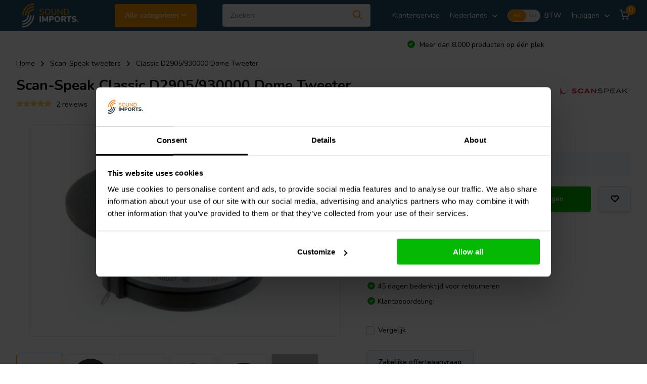

--- FILE ---
content_type: text/html;charset=utf-8
request_url: https://www.soundimports.eu/nl/scan-speak-d2905930000.html
body_size: 36658
content:
<!doctype html>



<html lang="nl" class="product-page enable-overflow">
	<head>
    <script type="application/ld+json"> 
{ 
  "@context": "https://schema.org", 
  "@type": "WebSite", 
  "url": "https://www.soundimports.eu/nl/", 
  "potentialAction": { 
    "@type": "SearchAction", 
    "target": { 
      "@type": "EntryPoint", 
      "urlTemplate": "https://www.soundimports.eu/nl/?q={search_term_string}" 
    }, 
    "query-input": "required name=search_term_string"
  } 
} 
</script>
                
<script type="text/javascript">
   window.dataLayer = window.dataLayer || [];
   dataLayer.push({
                                    ecomm_prodid: "144283786",
                  ecomm_prodid_adwords: "284765825",
                  ecomm_pname: "Classic D2905/930000 Dome Tweeter ",
                  ecomm_category: "Audio componenten",
                  ecomm_pagetype: "product",
                  ecomm_totalvalue: 129.95
                                                                                               
                         
     });
                         
</script>


<!-- Google Tag Manager -->
<script>(function(w,d,s,l,i){w[l]=w[l]||[];w[l].push({'gtm.start':
new Date().getTime(),event:'gtm.js'});var f=d.getElementsByTagName(s)[0],
j=d.createElement(s),dl=l!='dataLayer'?'&l='+l:'';j.async=true;j.src=
'https://www.googletagmanager.com/gtm.js?id='+i+dl;f.parentNode.insertBefore(j,f);
})(window,document,'script','dataLayer','GTM-5X55TFK');</script>
<!-- End Google Tag Manager -->        <meta charset="utf-8"/>
<!-- [START] 'blocks/head.rain' -->
<!--

  (c) 2008-2026 Lightspeed Netherlands B.V.
  http://www.lightspeedhq.com
  Generated: 24-01-2026 @ 23:25:27

-->
<link rel="canonical" href="https://www.soundimports.eu/nl/scan-speak-d2905930000.html"/>
<link rel="alternate" href="https://www.soundimports.eu/nl/index.rss" type="application/rss+xml" title="Nieuwe producten"/>
<meta name="robots" content="noodp,noydir"/>
<meta name="google-site-verification" content="ATvkXlon9Ieotlw8aqHmDjDwuddIYMfCKpQkUySVBIA"/>
<meta property="og:url" content="https://www.soundimports.eu/nl/scan-speak-d2905930000.html?source=facebook"/>
<meta property="og:site_name" content="SoundImports"/>
<meta property="og:title" content="Scan-Speak Classic D2905/930000 Dome Tweeter kopen?"/>
<meta property="og:description" content="Bestel de D2905/930000 online bij SoundImports ✓ Voor 16u besteld, vandaag verstuurd ✓ Gratis verzonden"/>
<meta property="og:image" content="https://cdn.webshopapp.com/shops/188510/files/431634181/scan-speak-classic-d2905-930000-dome-tweeter.jpg"/>
<script src="https://app.dmws.plus/shop-assets/188510/dmws-plus-loader.js?id=781ce013f6ffe3e1c66b66b0bb5bc397"></script>
<!--[if lt IE 9]>
<script src="https://cdn.webshopapp.com/assets/html5shiv.js?2025-02-20"></script>
<![endif]-->
<!-- [END] 'blocks/head.rain' -->
		<meta http-equiv="x-ua-compatible" content="ie=edge">
       
              <title>Scan-Speak Classic D2905/930000 Dome Tweeter kopen? - SoundImports</title>
      <meta name="description" content="Bestel de D2905/930000 online bij SoundImports ✓ Voor 16u besteld, vandaag verstuurd ✓ Gratis verzonden" />
            
    
		<meta name="keywords" content="Scan-Speak, Classic, D2905/930000, Dome, Tweeter">
		<meta name="theme-color" content="#ffffff">
		<meta name="MobileOptimized" content="320">
		<meta name="HandheldFriendly" content="true">
    <meta name="viewport" content="width=device-width, initial-scale=1, initial-scale=1, minimum-scale=1, maximum-scale=5, user-scalable=no">
		<meta name="author" content="https://www.dmws.nl/">
		
    		<link rel="preconnect" href="//cdn.webshopapp.com/">
		<link rel="dns-prefetch" href="//cdn.webshopapp.com/">
    
    		<link rel="preload" href="https://cdn.webshopapp.com/shops/188510/themes/177039/assets/icomoon.eot?20260119155917" as="font" crossorigin="anonymous">
    <link rel="preload" href="https://cdn.webshopapp.com/shops/188510/themes/177039/assets/icomoon.ttf?20260119155917" as="font" crossorigin="anonymous">
    <link rel="preload" href="https://cdn.webshopapp.com/shops/188510/themes/177039/assets/icomoon.woff?20260119155917" as="font" crossorigin="anonymous">
    
    <link rel="preload" href="https://cdn.webshopapp.com/shops/188510/themes/177039/assets/fonts.css?20260119155917" as="style">
    <link rel="preload" href="https://cdn.webshopapp.com/shops/188510/themes/177039/assets/owl-carousel-min.css?20260119155917" as="style">
    <link rel="preload" href="https://cdn.webshopapp.com/shops/188510/themes/177039/assets/fancybox.css?20260119155917" as="style">
    <link rel="preload" href="https://cdn.webshopapp.com/shops/188510/themes/177039/assets/icomoon.css?20260119155917" as="style">
    <link rel="preload" href="https://cdn.webshopapp.com/shops/188510/themes/177039/assets/compete-min.css?20260119155917" as="style">
    <link rel="preload" href="https://cdn.webshopapp.com/shops/188510/themes/177039/assets/custom.css?20260119155917" as="style">
    <link rel="preload" href="https://cdn.webshopapp.com/shops/188510/themes/177039/assets/style.css?20260119155917" as="style">
    
    <link rel="preload" href="https://cdn.webshopapp.com/shops/188510/themes/177039/assets/jquery-3-4-1-min.js?20260119155917" as="script">
                
    <link rel="stylesheet" href="https://cdn.webshopapp.com/shops/188510/themes/177039/assets/fonts.css?20260119155917" type="text/css">
    <link rel="stylesheet" href="https://cdn.webshopapp.com/shops/188510/themes/177039/assets/owl-carousel-min.css?20260119155917" type="text/css">
    <link rel="stylesheet" href="https://cdn.webshopapp.com/shops/188510/themes/177039/assets/fancybox.css?20260119155917" type="text/css">
    <link rel="stylesheet" href="https://cdn.webshopapp.com/shops/188510/themes/177039/assets/icomoon.css?20260119155917" type="text/css">
    <link rel="stylesheet" href="https://cdn.webshopapp.com/shops/188510/themes/177039/assets/compete-min.css?20260119155917" type="text/css">
    <link rel="stylesheet" href="https://cdn.webshopapp.com/shops/188510/themes/177039/assets/custom.css?20260119155917" type="text/css">
    <link rel="stylesheet" href="https://cdn.webshopapp.com/shops/188510/themes/177039/assets/style.css?20260119155917" type="text/css">
    
    <script src="https://cdn.webshopapp.com/shops/188510/themes/177039/assets/jquery-3-4-1-min.js?20260119155917"></script>
    <script src="https://integrations.etrusted.com/applications/widget.js/v2" defer async></script>
    
        		    
    
    
		<link rel="icon" type="image/x-icon" href="https://cdn.webshopapp.com/shops/188510/themes/177039/v/699047/assets/favicon.ico?20210603150910">
		<link rel="apple-touch-icon" href="https://cdn.webshopapp.com/shops/188510/themes/177039/v/699047/assets/favicon.ico?20210603150910">
    
    <meta name="msapplication-config" content="https://cdn.webshopapp.com/shops/188510/themes/177039/assets/browserconfig.xml?20260119155917">
<meta property="og:title" content="Scan-Speak Classic D2905/930000 Dome Tweeter kopen?">
<meta property="og:type" content="website"> 
<meta property="og:site_name" content="SoundImports">
<meta property="og:url" content="https://www.soundimports.eu/">
<meta property="og:image" content="https://cdn.webshopapp.com/shops/188510/files/431634181/1000x1000x2/scan-speak-classic-d2905-930000-dome-tweeter.jpg">
<meta name="twitter:title" content="Scan-Speak Classic D2905/930000 Dome Tweeter kopen?">
<meta name="twitter:description" content="Bestel de D2905/930000 online bij SoundImports ✓ Voor 16u besteld, vandaag verstuurd ✓ Gratis verzonden">
<meta name="twitter:site" content="SoundImports">
<meta name="twitter:card" content="https://cdn.webshopapp.com/shops/188510/themes/177039/v/2518137/assets/logo.png?20250606164019">
<meta name="twitter:image" content="https://cdn.webshopapp.com/shops/188510/themes/177039/v/2768778/assets/big-block-bg.jpg?20251202082810">

<script type="application/ld+json">
  [
        {
      "@context": "https://schema.org/",
      "@type": "BreadcrumbList",
      "itemListElement":
      [
        {
          "@type": "ListItem",
          "position": 1,
          "item": {
            "@id": "https://www.soundimports.eu/nl/",
            "name": "Home"
          }
        },
                {
          "@type": "ListItem",
          "position": 2,
          "item":	{
            "@id": "https://www.soundimports.eu/nl/scan-speak-d2905930000.html",
            "name": "Classic D2905/930000 Dome Tweeter"
          }
        }              ]
    },
      	                {
      "@context": "http://schema.org",
      "@type": "Product", 
      "name": "Scan-Speak Classic D2905/930000 Dome Tweeter",
      "url": "https://www.soundimports.eu/nl/scan-speak-d2905930000.html",
      "brand": { "@type": "Brand", "name": "Scan-Speak" },      "description": "Bestel de D2905/930000 online bij SoundImports ✓ Voor 16u besteld, vandaag verstuurd ✓ Gratis verzonden",      "image": "https://cdn.webshopapp.com/shops/188510/files/431634181/300x250x2/scan-speak-classic-d2905-930000-dome-tweeter.jpg",      "gtin13": "8785256848409",      "mpn": "D2905/930000",      "sku": "D2905/930000",      "offers": {
        "@type": "Offer",
        "price": "129.95",        "url": "https://www.soundimports.eu/nl/scan-speak-d2905930000.html",
        "priceValidUntil": "2027-01-24",
        "priceCurrency": "EUR",
          "availability": "https://schema.org/InStock",
          "inventoryLevel": "2"
      }
      ,
      "aggregateRating": {
        "@type": "AggregateRating",
        "bestRating": "5",
        "worstRating": "1",
        "ratingValue": "5",
        "reviewCount": "2"
      },
      "review": [
                {
          "@type": "Review",
                    "author": {
          	"@type": "Person",
            "name": "David"
          },
                    "datePublished": "2025-11-02",
          "description": "Used as a replacement for a blown tweeter - Aliante model one speaker<br />
Replacement well packaged and quick delivery",
          "name": "",
          "reviewRating": {
            "@type": "Rating",
            "bestRating": "5",
            "ratingValue": "5",
            "worstRating": "1"
          }
        },        {
          "@type": "Review",
                    "author": {
          	"@type": "Person",
            "name": "Emile"
          },
                    "datePublished": "2024-10-29",
          "description": "Produit conforme, qualité identique à l&#039;origine !",
          "name": "",
          "reviewRating": {
            "@type": "Rating",
            "bestRating": "5",
            "ratingValue": "5",
            "worstRating": "1"
          }
        }      ]
          },
        {
      "@context": "http://schema.org/",
      "@type": "Organization",
      "url": "https://www.soundimports.eu/",
      "name": "SoundImports",
      "legalName": "SoundImports",
      "description": "Bestel de D2905/930000 online bij SoundImports ✓ Voor 16u besteld, vandaag verstuurd ✓ Gratis verzonden",
      "logo": "https://cdn.webshopapp.com/shops/188510/themes/177039/v/2518137/assets/logo.png?20250606164019",
      "image": "https://cdn.webshopapp.com/shops/188510/themes/177039/v/2768778/assets/big-block-bg.jpg?20251202082810",
      "contactPoint": {
        "@type": "ContactPoint",
        "contactType": "Customer service",
        "telephone": "+3185-0711860"
      },
      "address": {
        "@type": "PostalAddress",
        "streetAddress": "Peizerweg 97a",
        "addressLocality": "Nederland",
        "postalCode": "9727AJ Groningen",
        "addressCountry": "NL"
      }
      ,
      "aggregateRating": {
          "@type": "AggregateRating",
          "bestRating": "5",          "worstRating": "1",
          "ratingValue": "4,91",          "reviewCount": "2669",          "url":"https://www.trustedshops.eu/buyerrating/info_XDD2B3157D4611BFA27EAE2346C606146.html"
      }
         
    }
      ]
</script>	</head>
	<body>
        
    <!-- Google Tag Manager (noscript) --><noscript><iframe src="https://www.googletagmanager.com/ns.html?id=GTM-5X55TFK"
      height="0" width="0" style="display:none;visibility:hidden"></iframe></noscript><!-- End Google Tag Manager (noscript) --><ul class="hidden-data hidden"><li>188510</li><li>177039</li><li>ja</li><li>nl</li><li>live</li><li>info//soundimports/eu</li><li>https://www.soundimports.eu/nl/</li></ul><header id="top" class="hide-on-scroll"><div class="top-wrap fixed default"><section class="main pos-r"><div class="container pos-r"><div class="d-flex align-center justify-between"><div class="d-flex align-center"><div id="mobile-menu-btn" class="d-none show-1000"><div class="hamburger"><span></span><span></span><span></span><span></span></div></div><a href="https://www.soundimports.eu/nl/account/login/" class="hidden show-575-flex"><i class="icon-login"></i></a><div id="logo" class="d-flex align-center"><a href="https://www.soundimports.eu/nl/" accesskey="h"><img class="hide-1000 desktop-logo" src="https://cdn.webshopapp.com/shops/188510/themes/177039/v/2518137/assets/logo.png?20250606164019" alt="SoundImports" width="120" height="50" /><img class="d-none show-1000 mobile-logo" src="https://cdn.webshopapp.com/shops/188510/themes/177039/v/1070546/assets/logo-mobile.png?20220112112458" alt="SoundImports" width="175" height="40" /></a><div id="catbtn" class="hide-1000 btn-wrap"><a href="https://www.soundimports.eu/nl/catalog/" class="btn">Alle categorieën <i class="icon-arrow-down"></i></a><div class="categorymenu"><div class="wrap d-flex"><ul class="maincategories"><li data-attribute="home-audio"><a href="https://www.soundimports.eu/nl/home-audio/"><img class="lazy" src="https://cdn.webshopapp.com/shops/188510/themes/177039/assets/lazy-preload.jpg?20260119155917" data-src="https://cdn.webshopapp.com/shops/188510/files/420061079/50x50x2/image.jpg" data-fullsrc="https://cdn.webshopapp.com/shops/188510/files/420061079/100x100x2/image.jpg" width="50" alt="Home audio "/>Home audio <i class="icon-arrow-right"></i></a></li><li data-attribute="audio-componenten"><a href="https://www.soundimports.eu/nl/audio-componenten/"><img class="lazy" src="https://cdn.webshopapp.com/shops/188510/themes/177039/assets/lazy-preload.jpg?20260119155917" data-src="https://cdn.webshopapp.com/shops/188510/files/420061129/50x50x2/image.jpg" data-fullsrc="https://cdn.webshopapp.com/shops/188510/files/420061129/100x100x2/image.jpg" width="50" alt="Audio componenten "/>Audio componenten <i class="icon-arrow-right"></i></a></li><li data-attribute="crossover-componenten"><a href="https://www.soundimports.eu/nl/crossover-componenten/"><img class="lazy" src="https://cdn.webshopapp.com/shops/188510/themes/177039/assets/lazy-preload.jpg?20260119155917" data-src="https://cdn.webshopapp.com/shops/188510/files/420058988/50x50x2/image.jpg" data-fullsrc="https://cdn.webshopapp.com/shops/188510/files/420058988/100x100x2/image.jpg" width="50" alt="Crossover componenten "/>Crossover componenten <i class="icon-arrow-right"></i></a></li><li data-attribute="test-meetapparatuur"><a href="https://www.soundimports.eu/nl/test-meetapparatuur/"><img class="lazy" src="https://cdn.webshopapp.com/shops/188510/themes/177039/assets/lazy-preload.jpg?20260119155917" data-src="https://cdn.webshopapp.com/shops/188510/files/420062594/50x50x2/image.jpg" data-fullsrc="https://cdn.webshopapp.com/shops/188510/files/420062594/100x100x2/image.jpg" width="50" alt="Test- &amp; meetapparatuur "/>Test- &amp; meetapparatuur <i class="icon-arrow-right"></i></a></li><li data-attribute="diy-kits"><a href="https://www.soundimports.eu/nl/diy-kits/"><img class="lazy" src="https://cdn.webshopapp.com/shops/188510/themes/177039/assets/lazy-preload.jpg?20260119155917" data-src="https://cdn.webshopapp.com/shops/188510/files/420061289/50x50x2/image.jpg" data-fullsrc="https://cdn.webshopapp.com/shops/188510/files/420061289/100x100x2/image.jpg" width="50" alt="DIY kits "/>DIY kits <i class="icon-arrow-right"></i></a></li><li data-attribute="accessoires"><a href="https://www.soundimports.eu/nl/accessoires/"><img class="lazy" src="https://cdn.webshopapp.com/shops/188510/themes/177039/assets/lazy-preload.jpg?20260119155917" data-src="https://cdn.webshopapp.com/shops/188510/files/420061361/50x50x2/image.jpg" data-fullsrc="https://cdn.webshopapp.com/shops/188510/files/420061361/100x100x2/image.jpg" width="50" alt="Accessoires "/>Accessoires <i class="icon-arrow-right"></i></a></li><li data-attribute="nieuwe-producten"><a href="https://www.soundimports.eu/nl/nieuwe-producten/"><img class="lazy" src="https://cdn.webshopapp.com/shops/188510/themes/177039/assets/lazy-preload.jpg?20260119155917" data-src="https://cdn.webshopapp.com/shops/188510/files/431511369/50x50x2/image.jpg" data-fullsrc="https://cdn.webshopapp.com/shops/188510/files/431511369/100x100x2/image.jpg" width="50" alt="Nieuwe producten "/>Nieuwe producten <i class="icon-arrow-right"></i></a></li><li data-attribute="brands"><a href="https://www.soundimports.eu/nl/brands/" class="more">Bekijk alle merken</a></li></ul><div class="subcategories"><div class="wrapper" data-category="home-audio"><span class="h4">Home audio</span><ul><li class="sub"><a href="https://www.soundimports.eu/nl/home-audio/speakers/"><img class="lazy" src="https://cdn.webshopapp.com/shops/188510/themes/177039/assets/lazy-preload.jpg?20260119155917" data-src="https://cdn.webshopapp.com/shops/188510/files/408482575/100x100x2/image.jpg" data-fullsrc="https://cdn.webshopapp.com/shops/188510/files/408482575/200x200x2/image.jpg" width="100" alt="Home audio "/>Speakers</a></li><ul><li><a href="https://www.soundimports.eu/nl/home-audio/speakers/boekenplank-speakers/">Boekenplank speakers</a></li><li><a href="https://www.soundimports.eu/nl/home-audio/speakers/vloerstaande-speakers/">Vloerstaande speakers</a></li><li><a href="https://www.soundimports.eu/nl/home-audio/speakers/subwoofers/">Subwoofers</a></li><li><a href="https://www.soundimports.eu/nl/home-audio/speakers/soundbars-en-center-speakers/">Soundbars en center speakers</a></li><li><a href="https://www.soundimports.eu/nl/home-audio/speakers/" class="more">Bekijk alles <i class="icon-nav-right"></i></a></li></ul></ul><ul><li class="sub"><a href="https://www.soundimports.eu/nl/home-audio/versterkers/"><img class="lazy" src="https://cdn.webshopapp.com/shops/188510/themes/177039/assets/lazy-preload.jpg?20260119155917" data-src="https://cdn.webshopapp.com/shops/188510/files/431512993/100x100x2/image.jpg" data-fullsrc="https://cdn.webshopapp.com/shops/188510/files/431512993/200x200x2/image.jpg" width="100" alt="Home audio "/>Versterkers</a></li><ul><li><a href="https://www.soundimports.eu/nl/home-audio/versterkers/multiroom-versterkers/">Multiroom versterkers</a></li><li><a href="https://www.soundimports.eu/nl/home-audio/versterkers/mini-versterkers/">Mini versterkers</a></li><li><a href="https://www.soundimports.eu/nl/home-audio/versterkers/eindversterkers/">Eindversterkers</a></li><li><a href="https://www.soundimports.eu/nl/home-audio/versterkers/voorversterkers/">Voorversterkers</a></li><li><a href="https://www.soundimports.eu/nl/home-audio/versterkers/" class="more">Bekijk alles <i class="icon-nav-right"></i></a></li></ul></ul><ul><li class="sub"><a href="https://www.soundimports.eu/nl/home-audio/dac-converters/"><img class="lazy" src="https://cdn.webshopapp.com/shops/188510/themes/177039/assets/lazy-preload.jpg?20260119155917" data-src="https://cdn.webshopapp.com/shops/188510/files/431514915/100x100x2/image.jpg" data-fullsrc="https://cdn.webshopapp.com/shops/188510/files/431514915/200x200x2/image.jpg" width="100" alt="Home audio "/>DAC converters</a></li></ul><ul><li class="sub"><a href="https://www.soundimports.eu/nl/home-audio/dsp-modules/"><img class="lazy" src="https://cdn.webshopapp.com/shops/188510/themes/177039/assets/lazy-preload.jpg?20260119155917" data-src="https://cdn.webshopapp.com/shops/188510/files/431516455/100x100x2/image.jpg" data-fullsrc="https://cdn.webshopapp.com/shops/188510/files/431516455/200x200x2/image.jpg" width="100" alt="Home audio "/>DSP modules</a></li></ul><ul><li class="sub"><a href="https://www.soundimports.eu/nl/home-audio/draaitafels/"><img class="lazy" src="https://cdn.webshopapp.com/shops/188510/themes/177039/assets/lazy-preload.jpg?20260119155917" data-src="https://cdn.webshopapp.com/shops/188510/files/444577904/100x100x2/image.jpg" data-fullsrc="https://cdn.webshopapp.com/shops/188510/files/444577904/200x200x2/image.jpg" width="100" alt="Home audio "/>Draaitafels</a></li></ul><ul><li class="sub"><a href="https://www.soundimports.eu/nl/home-audio/streamers/"><img class="lazy" src="https://cdn.webshopapp.com/shops/188510/themes/177039/assets/lazy-preload.jpg?20260119155917" data-src="https://cdn.webshopapp.com/shops/188510/files/431494476/100x100x2/image.jpg" data-fullsrc="https://cdn.webshopapp.com/shops/188510/files/431494476/200x200x2/image.jpg" width="100" alt="Home audio "/>Streamers</a></li></ul></div><div class="wrapper" data-category="audio-componenten"><span class="h4">Audio componenten</span><ul><li class="sub"><a href="https://www.soundimports.eu/nl/audio-componenten/woofers/"><img class="lazy" src="https://cdn.webshopapp.com/shops/188510/themes/177039/assets/lazy-preload.jpg?20260119155917" data-src="https://cdn.webshopapp.com/shops/188510/files/302563188/100x100x2/image.jpg" data-fullsrc="https://cdn.webshopapp.com/shops/188510/files/302563188/200x200x2/image.jpg" width="100" alt="Audio componenten "/>Woofers</a></li><ul><li><a href="https://www.soundimports.eu/nl/audio-componenten/woofers/full-range-woofer/">Full-range woofer</a></li><li><a href="https://www.soundimports.eu/nl/audio-componenten/woofers/subwoofer/">Subwoofer</a></li><li><a href="https://www.soundimports.eu/nl/audio-componenten/woofers/bass-mid-woofer/">Bass-mid woofer</a></li><li><a href="https://www.soundimports.eu/nl/audio-componenten/woofers/mid-range-woofer/">Mid-range woofer</a></li><li><a href="https://www.soundimports.eu/nl/audio-componenten/woofers/" class="more">Bekijk alles <i class="icon-nav-right"></i></a></li></ul></ul><ul><li class="sub"><a href="https://www.soundimports.eu/nl/audio-componenten/tweeters/"><img class="lazy" src="https://cdn.webshopapp.com/shops/188510/themes/177039/assets/lazy-preload.jpg?20260119155917" data-src="https://cdn.webshopapp.com/shops/188510/files/431496474/100x100x2/image.jpg" data-fullsrc="https://cdn.webshopapp.com/shops/188510/files/431496474/200x200x2/image.jpg" width="100" alt="Audio componenten "/>Tweeters</a></li><ul><li><a href="https://www.soundimports.eu/nl/audio-componenten/tweeters/dome-tweeter/">Dome tweeter</a></li><li><a href="https://www.soundimports.eu/nl/audio-componenten/tweeters/ring-radiator-tweeter/">Ring radiator tweeter</a></li><li><a href="https://www.soundimports.eu/nl/audio-componenten/tweeters/ring-dome-tweeter/">Ring dome tweeter</a></li><li><a href="https://www.soundimports.eu/nl/audio-componenten/tweeters/horn-waveguide-tweeter/">Horn/ waveguide tweeter</a></li><li><a href="https://www.soundimports.eu/nl/audio-componenten/tweeters/" class="more">Bekijk alles <i class="icon-nav-right"></i></a></li></ul></ul><ul><li class="sub"><a href="https://www.soundimports.eu/nl/audio-componenten/exciters/"><img class="lazy" src="https://cdn.webshopapp.com/shops/188510/themes/177039/assets/lazy-preload.jpg?20260119155917" data-src="https://cdn.webshopapp.com/shops/188510/files/431497233/100x100x2/image.jpg" data-fullsrc="https://cdn.webshopapp.com/shops/188510/files/431497233/200x200x2/image.jpg" width="100" alt="Audio componenten "/>Exciters</a></li></ul><ul><li class="sub"><a href="https://www.soundimports.eu/nl/audio-componenten/bass-shakers/"><img class="lazy" src="https://cdn.webshopapp.com/shops/188510/themes/177039/assets/lazy-preload.jpg?20260119155917" data-src="https://cdn.webshopapp.com/shops/188510/files/431501364/100x100x2/image.jpg" data-fullsrc="https://cdn.webshopapp.com/shops/188510/files/431501364/200x200x2/image.jpg" width="100" alt="Audio componenten "/>Bass shakers</a></li></ul><ul><li class="sub"><a href="https://www.soundimports.eu/nl/audio-componenten/plaatversterkers/"><img class="lazy" src="https://cdn.webshopapp.com/shops/188510/themes/177039/assets/lazy-preload.jpg?20260119155917" data-src="https://cdn.webshopapp.com/shops/188510/files/444857933/100x100x2/image.jpg" data-fullsrc="https://cdn.webshopapp.com/shops/188510/files/444857933/200x200x2/image.jpg" width="100" alt="Audio componenten "/>Plaatversterkers</a></li></ul><ul><li class="sub"><a href="https://www.soundimports.eu/nl/audio-componenten/versterker-modules/"><img class="lazy" src="https://cdn.webshopapp.com/shops/188510/themes/177039/assets/lazy-preload.jpg?20260119155917" data-src="https://cdn.webshopapp.com/shops/188510/files/431499645/100x100x2/image.jpg" data-fullsrc="https://cdn.webshopapp.com/shops/188510/files/431499645/200x200x2/image.jpg" width="100" alt="Audio componenten "/>Versterker modules</a></li></ul><ul><li class="sub"><a href="https://www.soundimports.eu/nl/audio-componenten/single-board-computers/"><img class="lazy" src="https://cdn.webshopapp.com/shops/188510/themes/177039/assets/lazy-preload.jpg?20260119155917" data-src="https://cdn.webshopapp.com/shops/188510/files/461523508/100x100x2/image.jpg" data-fullsrc="https://cdn.webshopapp.com/shops/188510/files/461523508/200x200x2/image.jpg" width="100" alt="Audio componenten "/>Single board computers</a></li></ul></div><div class="wrapper" data-category="crossover-componenten"><span class="h4">Crossover componenten</span><ul><li class="sub"><a href="https://www.soundimports.eu/nl/crossover-componenten/geassembleerde-crossovers/"><img class="lazy" src="https://cdn.webshopapp.com/shops/188510/themes/177039/assets/lazy-preload.jpg?20260119155917" data-src="https://cdn.webshopapp.com/shops/188510/files/257871029/100x100x2/image.jpg" data-fullsrc="https://cdn.webshopapp.com/shops/188510/files/257871029/200x200x2/image.jpg" width="100" alt="Crossover componenten "/>Geassembleerde crossovers</a></li></ul><ul><li class="sub"><a href="https://www.soundimports.eu/nl/crossover-componenten/printed-circuit-boards-pcb/"><img class="lazy" src="https://cdn.webshopapp.com/shops/188510/themes/177039/assets/lazy-preload.jpg?20260119155917" data-src="https://cdn.webshopapp.com/shops/188510/files/269638819/100x100x2/image.jpg" data-fullsrc="https://cdn.webshopapp.com/shops/188510/files/269638819/200x200x2/image.jpg" width="100" alt="Crossover componenten "/>Printed Circuit Boards (PCB)</a></li></ul><ul><li class="sub"><a href="https://www.soundimports.eu/nl/crossover-componenten/condensatoren/"><img class="lazy" src="https://cdn.webshopapp.com/shops/188510/themes/177039/assets/lazy-preload.jpg?20260119155917" data-src="https://cdn.webshopapp.com/shops/188510/files/277154842/100x100x2/image.jpg" data-fullsrc="https://cdn.webshopapp.com/shops/188510/files/277154842/200x200x2/image.jpg" width="100" alt="Crossover componenten "/>Condensatoren</a></li><ul><li><a href="https://www.soundimports.eu/nl/crossover-componenten/condensatoren/elektrolytische-condensatoren/">Elektrolytische condensatoren</a></li><li><a href="https://www.soundimports.eu/nl/crossover-componenten/condensatoren/film-foil-condensatoren/">Film/ foil condensatoren</a></li></ul></ul><ul><li class="sub"><a href="https://www.soundimports.eu/nl/crossover-componenten/weerstanden/"><img class="lazy" src="https://cdn.webshopapp.com/shops/188510/themes/177039/assets/lazy-preload.jpg?20260119155917" data-src="https://cdn.webshopapp.com/shops/188510/files/276820621/100x100x2/image.jpg" data-fullsrc="https://cdn.webshopapp.com/shops/188510/files/276820621/200x200x2/image.jpg" width="100" alt="Crossover componenten "/>Weerstanden</a></li></ul><ul><li class="sub"><a href="https://www.soundimports.eu/nl/crossover-componenten/spoelen/"><img class="lazy" src="https://cdn.webshopapp.com/shops/188510/themes/177039/assets/lazy-preload.jpg?20260119155917" data-src="https://cdn.webshopapp.com/shops/188510/files/287630502/100x100x2/image.jpg" data-fullsrc="https://cdn.webshopapp.com/shops/188510/files/287630502/200x200x2/image.jpg" width="100" alt="Crossover componenten "/>Spoelen</a></li><ul><li><a href="https://www.soundimports.eu/nl/crossover-componenten/spoelen/luchtspoelen/">Luchtspoelen</a></li><li><a href="https://www.soundimports.eu/nl/crossover-componenten/spoelen/ferrietkernspoelen/">Ferrietkernspoelen</a></li><li><a href="https://www.soundimports.eu/nl/crossover-componenten/spoelen/koperfoliespoelen/">Koperfoliespoelen</a></li><li><a href="https://www.soundimports.eu/nl/crossover-componenten/spoelen/ijzerkernspoelen/">IJzerkernspoelen</a></li><li><a href="https://www.soundimports.eu/nl/crossover-componenten/spoelen/" class="more">Bekijk alles <i class="icon-nav-right"></i></a></li></ul></ul><ul><li class="sub"><a href="https://www.soundimports.eu/nl/crossover-componenten/circuit-breakers/"><img class="lazy" src="https://cdn.webshopapp.com/shops/188510/themes/177039/assets/lazy-preload.jpg?20260119155917" data-src="https://cdn.webshopapp.com/shops/188510/files/342239949/100x100x2/image.jpg" data-fullsrc="https://cdn.webshopapp.com/shops/188510/files/342239949/200x200x2/image.jpg" width="100" alt="Crossover componenten "/>Circuit Breakers</a></li></ul><ul><li class="sub"><a href="https://www.soundimports.eu/nl/crossover-componenten/crossover-tools/"><img class="lazy" src="https://cdn.webshopapp.com/shops/188510/themes/177039/assets/lazy-preload.jpg?20260119155917" data-src="https://cdn.webshopapp.com/shops/188510/files/440006166/100x100x2/image.jpg" data-fullsrc="https://cdn.webshopapp.com/shops/188510/files/440006166/200x200x2/image.jpg" width="100" alt="Crossover componenten "/>Crossover tools</a></li></ul><ul><li class="sub"><a href="https://www.soundimports.eu/nl/crossover-componenten/kroonsteen/"><img class="lazy" src="https://cdn.webshopapp.com/shops/188510/themes/177039/assets/lazy-preload.jpg?20260119155917" data-src="https://cdn.webshopapp.com/shops/188510/files/284559762/100x100x2/image.jpg" data-fullsrc="https://cdn.webshopapp.com/shops/188510/files/284559762/200x200x2/image.jpg" width="100" alt="Crossover componenten "/>Kroonsteen</a></li></ul></div><div class="wrapper" data-category="test-meetapparatuur"><span class="h4">Test- &amp; meetapparatuur</span><ul><li class="sub"><a href="https://www.soundimports.eu/nl/test-meetapparatuur/akoestische-metingen/"><img class="lazy" src="https://cdn.webshopapp.com/shops/188510/themes/177039/assets/lazy-preload.jpg?20260119155917" data-src="https://cdn.webshopapp.com/shops/188510/files/429363531/100x100x2/image.jpg" data-fullsrc="https://cdn.webshopapp.com/shops/188510/files/429363531/200x200x2/image.jpg" width="100" alt="Test- &amp; meetapparatuur "/>Akoestische metingen</a></li></ul><ul><li class="sub"><a href="https://www.soundimports.eu/nl/test-meetapparatuur/elektrische-metingen/"><img class="lazy" src="https://cdn.webshopapp.com/shops/188510/themes/177039/assets/lazy-preload.jpg?20260119155917" data-src="https://cdn.webshopapp.com/shops/188510/files/431490455/100x100x2/image.jpg" data-fullsrc="https://cdn.webshopapp.com/shops/188510/files/431490455/200x200x2/image.jpg" width="100" alt="Test- &amp; meetapparatuur "/>Elektrische metingen</a></li></ul><ul><li class="sub"><a href="https://www.soundimports.eu/nl/test-meetapparatuur/geluidsniveaumeters/"><img class="lazy" src="https://cdn.webshopapp.com/shops/188510/themes/177039/assets/lazy-preload.jpg?20260119155917" data-src="https://cdn.webshopapp.com/shops/188510/files/431489508/100x100x2/image.jpg" data-fullsrc="https://cdn.webshopapp.com/shops/188510/files/431489508/200x200x2/image.jpg" width="100" alt="Test- &amp; meetapparatuur "/>Geluidsniveaumeters</a></li></ul></div><div class="wrapper" data-category="diy-kits"><span class="h4">DIY kits</span><ul><li class="sub"><a href="https://www.soundimports.eu/nl/diy-kits/diy-versterker-kits/"><img class="lazy" src="https://cdn.webshopapp.com/shops/188510/themes/177039/assets/lazy-preload.jpg?20260119155917" data-src="https://cdn.webshopapp.com/shops/188510/files/470680737/100x100x2/image.jpg" data-fullsrc="https://cdn.webshopapp.com/shops/188510/files/470680737/200x200x2/image.jpg" width="100" alt="DIY kits "/>DIY versterker kits</a></li></ul><ul><li class="sub"><a href="https://www.soundimports.eu/nl/diy-kits/diy-component-packs/"><img class="lazy" src="https://cdn.webshopapp.com/shops/188510/themes/177039/assets/lazy-preload.jpg?20260119155917" data-src="https://cdn.webshopapp.com/shops/188510/files/470680586/100x100x2/image.jpg" data-fullsrc="https://cdn.webshopapp.com/shops/188510/files/470680586/200x200x2/image.jpg" width="100" alt="DIY kits "/>DIY component packs</a></li></ul><ul><li class="sub"><a href="https://www.soundimports.eu/nl/diy-kits/diy-speaker-kit/"><img class="lazy" src="https://cdn.webshopapp.com/shops/188510/themes/177039/assets/lazy-preload.jpg?20260119155917" data-src="https://cdn.webshopapp.com/shops/188510/files/470681204/100x100x2/image.jpg" data-fullsrc="https://cdn.webshopapp.com/shops/188510/files/470681204/200x200x2/image.jpg" width="100" alt="DIY kits "/>DIY speaker kit</a></li></ul><ul><li class="sub"><a href="https://www.soundimports.eu/nl/diy-kits/diy-subwoofer-kits/"><img class="lazy" src="https://cdn.webshopapp.com/shops/188510/themes/177039/assets/lazy-preload.jpg?20260119155917" data-src="https://cdn.webshopapp.com/shops/188510/files/470681471/100x100x2/image.jpg" data-fullsrc="https://cdn.webshopapp.com/shops/188510/files/470681471/200x200x2/image.jpg" width="100" alt="DIY kits "/>DIY subwoofer kits</a></li></ul><ul><li class="sub"><a href="https://www.soundimports.eu/nl/diy-kits/diy-bluetooth-speakers/"><img class="lazy" src="https://cdn.webshopapp.com/shops/188510/themes/177039/assets/lazy-preload.jpg?20260119155917" data-src="https://cdn.webshopapp.com/shops/188510/files/470680979/100x100x2/image.jpg" data-fullsrc="https://cdn.webshopapp.com/shops/188510/files/470680979/200x200x2/image.jpg" width="100" alt="DIY kits "/>DIY bluetooth speakers</a></li></ul><ul><li class="sub"><a href="https://www.soundimports.eu/nl/diy-kits/diy-elektronische-kits/"><img class="lazy" src="https://cdn.webshopapp.com/shops/188510/themes/177039/assets/lazy-preload.jpg?20260119155917" data-src="https://cdn.webshopapp.com/shops/188510/files/409301815/100x100x2/image.jpg" data-fullsrc="https://cdn.webshopapp.com/shops/188510/files/409301815/200x200x2/image.jpg" width="100" alt="DIY kits "/>DIY elektronische kits</a></li></ul></div><div class="wrapper" data-category="accessoires"><span class="h4">Accessoires</span><ul><li class="sub"><a href="https://www.soundimports.eu/nl/accessoires/binding-posts/"><img class="lazy" src="https://cdn.webshopapp.com/shops/188510/themes/177039/assets/lazy-preload.jpg?20260119155917" data-src="https://cdn.webshopapp.com/shops/188510/files/113298959/100x100x2/image.jpg" data-fullsrc="https://cdn.webshopapp.com/shops/188510/files/113298959/200x200x2/image.jpg" width="100" alt="Accessoires "/>Binding posts</a></li><ul><li><a href="https://www.soundimports.eu/nl/accessoires/binding-posts/aansluitklemmen/">Aansluitklemmen</a></li><li><a href="https://www.soundimports.eu/nl/accessoires/binding-posts/schroef-terminalcups/">Schroef terminalcups</a></li><li><a href="https://www.soundimports.eu/nl/accessoires/binding-posts/klem-terminalcups/">Klem terminalcups</a></li><li><a href="https://www.soundimports.eu/nl/accessoires/binding-posts/achterplaten/">Achterplaten</a></li></ul></ul><ul><li class="sub"><a href="https://www.soundimports.eu/nl/accessoires/kabinet-hardware/"><img class="lazy" src="https://cdn.webshopapp.com/shops/188510/themes/177039/assets/lazy-preload.jpg?20260119155917" data-src="https://cdn.webshopapp.com/shops/188510/files/378384127/100x100x2/image.jpg" data-fullsrc="https://cdn.webshopapp.com/shops/188510/files/378384127/200x200x2/image.jpg" width="100" alt="Accessoires "/>Kabinet Hardware</a></li><ul><li><a href="https://www.soundimports.eu/nl/accessoires/kabinet-hardware/luidsprekercoating/">Luidsprekercoating</a></li><li><a href="https://www.soundimports.eu/nl/accessoires/kabinet-hardware/dempingsmaterialen/">Dempingsmaterialen</a></li><li><a href="https://www.soundimports.eu/nl/accessoires/kabinet-hardware/speakervoetjes/">Speakervoetjes</a></li><li><a href="https://www.soundimports.eu/nl/accessoires/kabinet-hardware/schroeven-en-bouten/">Schroeven en bouten</a></li><li><a href="https://www.soundimports.eu/nl/accessoires/kabinet-hardware/" class="more">Bekijk alles <i class="icon-nav-right"></i></a></li></ul></ul><ul><li class="sub"><a href="https://www.soundimports.eu/nl/accessoires/kabels/"><img class="lazy" src="https://cdn.webshopapp.com/shops/188510/themes/177039/assets/lazy-preload.jpg?20260119155917" data-src="https://cdn.webshopapp.com/shops/188510/files/173930807/100x100x2/image.jpg" data-fullsrc="https://cdn.webshopapp.com/shops/188510/files/173930807/200x200x2/image.jpg" width="100" alt="Accessoires "/>Kabels</a></li><ul><li><a href="https://www.soundimports.eu/nl/accessoires/kabels/luidsprekerdraad/">Luidsprekerdraad</a></li><li><a href="https://www.soundimports.eu/nl/accessoires/kabels/audiokabels/">Audiokabels</a></li><li><a href="https://www.soundimports.eu/nl/accessoires/kabels/stroomkabels/">Stroomkabels</a></li><li><a href="https://www.soundimports.eu/nl/accessoires/kabels/meetsnoeren/">Meetsnoeren</a></li><li><a href="https://www.soundimports.eu/nl/accessoires/kabels/" class="more">Bekijk alles <i class="icon-nav-right"></i></a></li></ul></ul><ul><li class="sub"><a href="https://www.soundimports.eu/nl/accessoires/connectors/"><img class="lazy" src="https://cdn.webshopapp.com/shops/188510/themes/177039/assets/lazy-preload.jpg?20260119155917" data-src="https://cdn.webshopapp.com/shops/188510/files/213814031/100x100x2/image.jpg" data-fullsrc="https://cdn.webshopapp.com/shops/188510/files/213814031/200x200x2/image.jpg" width="100" alt="Accessoires "/>Connectors</a></li><ul><li><a href="https://www.soundimports.eu/nl/accessoires/connectors/banaanstekkers/">Banaanstekkers</a></li><li><a href="https://www.soundimports.eu/nl/accessoires/connectors/pinstekkers/">Pinstekkers</a></li><li><a href="https://www.soundimports.eu/nl/accessoires/connectors/spades/">Spades</a></li><li><a href="https://www.soundimports.eu/nl/accessoires/connectors/jack/">Jack</a></li><li><a href="https://www.soundimports.eu/nl/accessoires/connectors/" class="more">Bekijk alles <i class="icon-nav-right"></i></a></li></ul></ul><ul><li class="sub"><a href="https://www.soundimports.eu/nl/accessoires/luidsprekerkasten/"><img class="lazy" src="https://cdn.webshopapp.com/shops/188510/themes/177039/assets/lazy-preload.jpg?20260119155917" data-src="https://cdn.webshopapp.com/shops/188510/files/337957073/100x100x2/image.jpg" data-fullsrc="https://cdn.webshopapp.com/shops/188510/files/337957073/200x200x2/image.jpg" width="100" alt="Accessoires "/>Luidsprekerkasten</a></li><ul><li><a href="https://www.soundimports.eu/nl/accessoires/luidsprekerkasten/universele-luidsprekerkasten/">Universele luidsprekerkasten</a></li><li><a href="https://www.soundimports.eu/nl/accessoires/luidsprekerkasten/subwoofer-luidsprekerkasten/">Subwoofer luidsprekerkasten</a></li><li><a href="https://www.soundimports.eu/nl/accessoires/luidsprekerkasten/boekenplank-luidsprekerkasten/">Boekenplank luidsprekerkasten</a></li></ul></ul><ul><li class="sub"><a href="https://www.soundimports.eu/nl/accessoires/elektromechaniek/"><img class="lazy" src="https://cdn.webshopapp.com/shops/188510/themes/177039/assets/lazy-preload.jpg?20260119155917" data-src="https://cdn.webshopapp.com/shops/188510/files/366193091/100x100x2/image.jpg" data-fullsrc="https://cdn.webshopapp.com/shops/188510/files/366193091/200x200x2/image.jpg" width="100" alt="Accessoires "/>Elektromechaniek</a></li><ul><li><a href="https://www.soundimports.eu/nl/accessoires/elektromechaniek/potentiometers/">Potentiometers</a></li><li><a href="https://www.soundimports.eu/nl/accessoires/elektromechaniek/schakelaars/">Schakelaars</a></li><li><a href="https://www.soundimports.eu/nl/accessoires/elektromechaniek/l-pad-verzwakkers/">L-Pad verzwakkers</a></li><li><a href="https://www.soundimports.eu/nl/accessoires/elektromechaniek/paneelmeters/">Paneelmeters</a></li></ul></ul><ul><li class="sub"><a href="https://www.soundimports.eu/nl/accessoires/voedingen/"><img class="lazy" src="https://cdn.webshopapp.com/shops/188510/themes/177039/assets/lazy-preload.jpg?20260119155917" data-src="https://cdn.webshopapp.com/shops/188510/files/366193713/100x100x2/image.jpg" data-fullsrc="https://cdn.webshopapp.com/shops/188510/files/366193713/200x200x2/image.jpg" width="100" alt="Accessoires "/>Voedingen</a></li><ul><li><a href="https://www.soundimports.eu/nl/accessoires/voedingen/voedingsmodules/">Voedingsmodules</a></li><li><a href="https://www.soundimports.eu/nl/accessoires/voedingen/voedingsadapters/">Voedingsadapters</a></li><li><a href="https://www.soundimports.eu/nl/accessoires/voedingen/gelijkrichtmodules/">Gelijkrichtmodules</a></li><li><a href="https://www.soundimports.eu/nl/accessoires/voedingen/labvoedingen/">Labvoedingen</a></li><li><a href="https://www.soundimports.eu/nl/accessoires/voedingen/" class="more">Bekijk alles <i class="icon-nav-right"></i></a></li></ul></ul><ul><li class="sub"><a href="https://www.soundimports.eu/nl/accessoires/luidspreker-reparatie/"><img class="lazy" src="https://cdn.webshopapp.com/shops/188510/themes/177039/assets/lazy-preload.jpg?20260119155917" data-src="https://cdn.webshopapp.com/shops/188510/files/351777133/100x100x2/image.jpg" data-fullsrc="https://cdn.webshopapp.com/shops/188510/files/351777133/200x200x2/image.jpg" width="100" alt="Accessoires "/>Luidspreker reparatie</a></li><ul><li><a href="https://www.soundimports.eu/nl/accessoires/luidspreker-reparatie/stofkappen/">Stofkappen</a></li><li><a href="https://www.soundimports.eu/nl/accessoires/luidspreker-reparatie/schuimranden/">Schuimranden</a></li><li><a href="https://www.soundimports.eu/nl/accessoires/luidspreker-reparatie/driver-onderdelen/">Driver Onderdelen</a></li><li><a href="https://www.soundimports.eu/nl/accessoires/luidspreker-reparatie/lijmen-sprays/">Lijmen &amp; sprays</a></li></ul></ul><ul><li class="sub"><a href="https://www.soundimports.eu/nl/accessoires/werkplaats-gereedschap/"><img class="lazy" src="https://cdn.webshopapp.com/shops/188510/themes/177039/assets/lazy-preload.jpg?20260119155917" data-src="https://cdn.webshopapp.com/shops/188510/files/366194100/100x100x2/image.jpg" data-fullsrc="https://cdn.webshopapp.com/shops/188510/files/366194100/200x200x2/image.jpg" width="100" alt="Accessoires "/>Werkplaats &amp; Gereedschap</a></li><ul><li><a href="https://www.soundimports.eu/nl/accessoires/werkplaats-gereedschap/solderen/">Solderen</a></li><li><a href="https://www.soundimports.eu/nl/accessoires/werkplaats-gereedschap/klemmen-spreiders/">Klemmen &amp; spreiders </a></li><li><a href="https://www.soundimports.eu/nl/accessoires/werkplaats-gereedschap/handgereedschap/">Handgereedschap</a></li><li><a href="https://www.soundimports.eu/nl/accessoires/werkplaats-gereedschap/multimeters/">Multimeters</a></li><li><a href="https://www.soundimports.eu/nl/accessoires/werkplaats-gereedschap/" class="more">Bekijk alles <i class="icon-nav-right"></i></a></li></ul></ul><ul><li class="sub"><a href="https://www.soundimports.eu/nl/accessoires/versterkeraccessoires/"><img class="lazy" src="https://cdn.webshopapp.com/shops/188510/themes/177039/assets/lazy-preload.jpg?20260119155917" data-src="https://cdn.webshopapp.com/shops/188510/files/124132397/100x100x2/image.jpg" data-fullsrc="https://cdn.webshopapp.com/shops/188510/files/124132397/200x200x2/image.jpg" width="100" alt="Accessoires "/>Versterkeraccessoires</a></li><ul><li><a href="https://www.soundimports.eu/nl/accessoires/versterkeraccessoires/bevestiging-behuizingen/">Bevestiging &amp; behuizingen</a></li><li><a href="https://www.soundimports.eu/nl/accessoires/versterkeraccessoires/uitbreidingen/">Uitbreidingen</a></li><li><a href="https://www.soundimports.eu/nl/accessoires/versterkeraccessoires/batterijmodules/">Batterijmodules</a></li><li><a href="https://www.soundimports.eu/nl/accessoires/versterkeraccessoires/kabels-kabelsets/">Kabels &amp; kabelsets</a></li><li><a href="https://www.soundimports.eu/nl/accessoires/versterkeraccessoires/" class="more">Bekijk alles <i class="icon-nav-right"></i></a></li></ul></ul><ul><li class="sub"><a href="https://www.soundimports.eu/nl/accessoires/standaarden-beugels/"><img class="lazy" src="https://cdn.webshopapp.com/shops/188510/themes/177039/assets/lazy-preload.jpg?20260119155917" data-src="https://cdn.webshopapp.com/shops/188510/files/413695738/100x100x2/image.jpg" data-fullsrc="https://cdn.webshopapp.com/shops/188510/files/413695738/200x200x2/image.jpg" width="100" alt="Accessoires "/>Standaarden &amp; beugels</a></li><ul><li><a href="https://www.soundimports.eu/nl/accessoires/standaarden-beugels/luidsprekerstandaarden/">Luidsprekerstandaarden</a></li><li><a href="https://www.soundimports.eu/nl/accessoires/standaarden-beugels/plafond-muurbeugels/">Plafond- &amp; muurbeugels</a></li><li><a href="https://www.soundimports.eu/nl/accessoires/standaarden-beugels/microfoonstandarden/">Microfoonstandarden</a></li></ul></ul><ul><li class="sub"><a href="https://www.soundimports.eu/nl/accessoires/cadeaubon/"><img class="lazy" src="https://cdn.webshopapp.com/shops/188510/themes/177039/assets/lazy-preload.jpg?20260119155917" data-src="https://cdn.webshopapp.com/shops/188510/files/340793071/100x100x2/image.jpg" data-fullsrc="https://cdn.webshopapp.com/shops/188510/files/340793071/200x200x2/image.jpg" width="100" alt="Accessoires "/>Cadeaubon</a></li></ul><ul><li class="sub"><a href="https://www.soundimports.eu/nl/accessoires/boeken/"><img class="lazy" src="https://cdn.webshopapp.com/shops/188510/themes/177039/assets/lazy-preload.jpg?20260119155917" data-src="https://cdn.webshopapp.com/shops/188510/files/437271184/100x100x2/image.jpg" data-fullsrc="https://cdn.webshopapp.com/shops/188510/files/437271184/200x200x2/image.jpg" width="100" alt="Accessoires "/>Boeken</a></li></ul></div><div class="wrapper" data-category="nieuwe-producten"><span class="h4">Nieuwe producten</span><ul><li class="sub"><a href="https://www.soundimports.eu/nl/nieuwe-producten/nieuwe-producten/"><img class="lazy" src="https://cdn.webshopapp.com/shops/188510/themes/177039/assets/lazy-preload.jpg?20260119155917" data-src="https://cdn.webshopapp.com/shops/188510/files/431511636/100x100x2/image.jpg" data-fullsrc="https://cdn.webshopapp.com/shops/188510/files/431511636/200x200x2/image.jpg" width="100" alt="Nieuwe producten "/>Nieuwe producten</a></li></ul></div><div class="wrapper" data-category="dayton-audio-exciters"><span class="h4">Dayton Audio exciters</span></div><div class="wrapper" data-category="morel-tweeters"><span class="h4">Morel tweeters</span></div><div class="wrapper" data-category="monacor-tweeters"><span class="h4">Monacor tweeters</span></div><div class="wrapper" data-category="scan-speak-woofers"><span class="h4">Scan-Speak woofers</span></div><div class="wrapper" data-category="scan-speak-tweeters"><span class="h4">Scan-Speak tweeters</span></div><div class="wrapper" data-category="sb-acoustics-tweeters"><span class="h4">SB Acoustics tweeters</span></div><div class="wrapper" data-category="seas-tweeters"><span class="h4">SEAS tweeters</span></div><div class="wrapper" data-category="peerless-by-tymphany-woofers"><span class="h4">Peerless by Tymphany woofers</span></div><div class="wrapper" data-category="peerless-by-tymphany-tweeters"><span class="h4">Peerless by Tymphany tweeters</span></div><div class="wrapper" data-category="tools"><span class="h4">Tools</span></div><div class="wrapper" data-category="brands"><h4>Alle merken</h4><ul class="menu-brands"><li class="sub"><a href="/nl/brands/arylic/"><img class="lazy" src="https://cdn.webshopapp.com/shops/188510/themes/177039/assets/lazy-preload.jpg?20260119155917" data-src=https://cdn.webshopapp.com/shops/188510/themes/177039/v/1502458/assets/main-brand-image-1.jpg?20220929085534 alt="Arylic"><span>Arylic </span></a></li><li class="sub"><a href="/nl/brands/dayton-audio/"><img class="lazy" src="https://cdn.webshopapp.com/shops/188510/themes/177039/assets/lazy-preload.jpg?20260119155917" data-src=https://cdn.webshopapp.com/shops/188510/themes/177039/v/1503432/assets/main-brand-image-2.jpg?20220929090010 alt="Dayton Audio"><span>Dayton Audio </span></a></li><li class="sub"><a href="/nl/brands/hypex/"><img class="lazy" src="https://cdn.webshopapp.com/shops/188510/themes/177039/assets/lazy-preload.jpg?20260119155917" data-src=https://cdn.webshopapp.com/shops/188510/themes/177039/v/1503435/assets/main-brand-image-3.jpg?20220929090859 alt="Hypex"><span>Hypex </span></a></li><li class="sub"><a href="/nl/brands/icepower/"><img class="lazy" src="https://cdn.webshopapp.com/shops/188510/themes/177039/assets/lazy-preload.jpg?20260119155917" data-src=https://cdn.webshopapp.com/shops/188510/themes/177039/v/1503448/assets/main-brand-image-4.jpg?20220929091003 alt="ICEpower"><span>ICEpower </span></a></li><li class="sub"><a href="/nl/brands/scan-speak/"><img class="lazy" src="https://cdn.webshopapp.com/shops/188510/themes/177039/assets/lazy-preload.jpg?20260119155917" data-src=https://cdn.webshopapp.com/shops/188510/themes/177039/v/2344750/assets/main-brand-image-5.jpg?20240730115406 alt="Scan-Speak"><span>Scan-Speak </span></a></li><li class="sub"><a href="/nl/brands/jantzen-audio/"><img class="lazy" src="https://cdn.webshopapp.com/shops/188510/themes/177039/assets/lazy-preload.jpg?20260119155917" data-src=https://cdn.webshopapp.com/shops/188510/themes/177039/v/2201122/assets/main-brand-image-6.jpg?20240206093858 alt="Jantzen Audio"><span>Jantzen Audio </span></a></li><li class="sub"><a href="/nl/brands/minidsp/"><img class="lazy" src="https://cdn.webshopapp.com/shops/188510/themes/177039/assets/lazy-preload.jpg?20260119155917" data-src=https://cdn.webshopapp.com/shops/188510/themes/177039/v/2201120/assets/main-brand-image-7.jpg?20240128111628 alt="miniDSP"><span>miniDSP </span></a></li><li class="sub"><a href="/nl/brands/purifi/"><img class="lazy" src="https://cdn.webshopapp.com/shops/188510/themes/177039/assets/lazy-preload.jpg?20260119155917" data-src=https://cdn.webshopapp.com/shops/188510/themes/177039/v/1503469/assets/main-brand-image-8.jpg?20220929091240 alt="PURIFI"><span>PURIFI </span></a></li><li class="sub"><a href="/nl/brands/sb-acoustics/"><img class="lazy" src="https://cdn.webshopapp.com/shops/188510/themes/177039/assets/lazy-preload.jpg?20260119155917" data-src=https://cdn.webshopapp.com/shops/188510/themes/177039/v/1503470/assets/main-brand-image-9.jpg?20220929091658 alt="SB Acoustics"><span>SB Acoustics </span></a></li><li class="sub"><a href="/nl/brands/seas/"><img class="lazy" src="https://cdn.webshopapp.com/shops/188510/themes/177039/assets/lazy-preload.jpg?20260119155917" data-src=https://cdn.webshopapp.com/shops/188510/themes/177039/v/1503471/assets/main-brand-image-10.jpg?20221109162945 alt="SEAS"><span>SEAS </span></a></li></ul><ul><li><a href="https://www.soundimports.eu/nl/brands/" class="more">Bekijk alle merken <i class="icon-nav-right"></i></a></li></div></div></div></div></div></div></div><div class="d-flex align-center justify-end top-nav"><form action="https://www.soundimports.eu/nl/search/" method="get" id="showSearch"  class="hide-575 search-form d-flex align-center"  data-search-type="desktop"><input type="text" name="q" autocomplete="off"  value="" placeholder="Zoeken" class="standard-input" data-input="desktop"/><button type="submit" title="Zoeken"><i class="icon-search"></i></button></form><script style="display:none;">
    var dmws_plus_w8gt0_exclVatText = 'Excl. btw';
    var dmws_plus_w8gt0_inclVatText = 'Incl. btw';
  </script><li id="dmws-p_w8g3t0-vat-switch"><div id="dmws-p_w8g3t0-vat-toggle" class="active"><span data-switch="incl" class="active">Incl.</span><span data-switch="excl" >Excl.</span></div><b>BTW</b></li><a href="/nl/service/" class="hide-1000">Klantenservice</a><div class="lang with-drop list"><div class="current">
      	      		Nederlands
      						      <span><i class="icon-arrow-down"></i></span></div><div class="dropdown"><ul><li><a title="Nederlands" lang="nl" href="https://www.soundimports.eu/nl/go/product/144283786"><span>Nederlands</span></a></li><li><a title="Deutsch" lang="de" href="https://www.soundimports.eu/de/go/product/144283786"><span>Deutsch</span></a></li><li><a title="English" lang="en" href="https://www.soundimports.eu/en/go/product/144283786"><span>English</span></a></li><li><a title="Italiano" lang="it" href="https://www.soundimports.eu/it/go/product/144283786"><span>Italiano</span></a></li></ul></div></div><div class="hide-1000"><li class="vat-switch"><a href="" class="toggle"><span data-switch="incl" class="active">Incl.</span><span data-switch="excl">Excl.</span></a><b>BTW</b></li></div><div class="login with-drop hide-575"><a href="https://www.soundimports.eu/nl/account/login/"><span>Inloggen <i class="icon-arrow-down"></i></span></a><div class="dropdown"><form method="post" id="formLogin" action="https://www.soundimports.eu/nl/account/loginPost/?return=https://www.soundimports.eu/nl/scan-speak-d2905930000.html"><span class="h3">Inloggen</span><p>Make ordering even easier!</p><div><label for="formLoginEmail">E-mailadres<span class="c-negatives">*</span></label><input type="email" id="formLoginEmail" name="email" placeholder="E-mailadres" autocomplete='email' tabindex=1 required></div><div><label for="formLoginPassword">Wachtwoord</label><a href="https://www.soundimports.eu/nl/account/password/" class="forgot" tabindex=6>Wachtwoord vergeten?</a><input type="password" id="formLoginPassword" name="password" placeholder="Wachtwoord" autocomplete="current-password" tabindex=2 required></div><div><input type="hidden" name="key" value="ca452b9d0167daca9b6d3eb532c0f5ef" /><input type="hidden" name="type" value="login" /><button type="submit" onclick="$('#formLogin').submit(); return false;" class="btn" tabindex=3>Inloggen</button></div></form><div><p class="register">No account yet? <a href="https://www.soundimports.eu/nl/account/register/" tabindex=5>Account aanmaken</a></p></div></div></div><div class="cart with-drop"><a href="https://www.soundimports.eu/nl/cart/" class="count"><span>0</span><i class="icon-cart"></i></a><div class="dropdown"><span class="h3">Winkelwagen</span><i class="icon-close"></i><p>Uw winkelwagen is leeg</p></div></div></div></div></div><div class="search-autocomplete"><div id="searchExpanded"><div class="container pos-r d-flex align-center"><form action="https://www.soundimports.eu/nl/search/" method="get" id="formSearch"  class="search-form d-flex align-center"  data-search-type="desktop"><span onclick=&quot;$(this).closest(&quot;form&quot;).submit();&quot; title="Zoeken" class="search-icon"><i class="icon-search"></i></span><input type="text" name="q" autocomplete="off"  value="" placeholder="Zoeken" class="standard-input" data-input="desktop"/></form><div class="close hide-575">Sluiten</div></div><div class="overlay hide-575"></div></div><div class="container pos-r"><div id="searchResults" class="results-wrap with-filter with-cats" data-search-type="desktop"><div class="close"><i class="icon-close"></i></div><h4>Categorieën</h4><div class="categories hidden"><ul class="d-flex"></ul></div><div class="d-flex justify-between"><div class="filter-scroll-wrap"><div class="filter-scroll"><div class="subtitle title-font">Filters</div><form data-search-type="desktop"><div class="filter-boxes"><div class="filter-wrap sort"><select name="sort" class="custom-select"></select></div></div><div class="filter-boxes custom-filters"></div></form></div></div><ul class="search-products products-livesearch"></ul></div><div class="more"><a href="#" class="btn accent">Bekijk alle resultaten <span>(0)</span></a></div></div></div></div></section><div id="mobileMenu" class="hide"><div class="wrap"><ul><li class="all hidden"><a><i class="icon-nav-left"></i>Alle categorieën</a></li><li class="cat has-children"><a class="itemLink" href="https://www.soundimports.eu/nl/home-audio/" title="Home audio"><img class="lazy" src="https://cdn.webshopapp.com/shops/188510/themes/177039/assets/lazy-preload.jpg?20260119155917" data-src="https://cdn.webshopapp.com/shops/188510/files/420061079/50x50x2/image.jpg" data-fullsrc="https://cdn.webshopapp.com/shops/188510/files/420061079/100x100x2/image.jpg" width="50" alt="Home audio" /> Home audio<i class="icon-arrow-right"></i></a><ul class="subnav hidden"><li class="subitem has-children"><a class="subitemLink" href="https://www.soundimports.eu/nl/home-audio/speakers/" title="Speakers"><img class="lazy" src="https://cdn.webshopapp.com/shops/188510/themes/177039/assets/lazy-preload.jpg?20260119155917" data-src="https://cdn.webshopapp.com/shops/188510/files/408482575/50x50x2/image.jpg" data-fullsrc="https://cdn.webshopapp.com/shops/188510/files/408482575/100x100x2/image.jpg" width="50" alt="Speakers" />Speakers<i class="icon-arrow-right"></i></a><ul class="subsubnav hidden"><li class="subitem"><a class="subitemLink" href="https://www.soundimports.eu/nl/home-audio/speakers/boekenplank-speakers/" title="Boekenplank speakers">Boekenplank speakers</a></li><li class="subitem"><a class="subitemLink" href="https://www.soundimports.eu/nl/home-audio/speakers/vloerstaande-speakers/" title="Vloerstaande speakers">Vloerstaande speakers</a></li><li class="subitem"><a class="subitemLink" href="https://www.soundimports.eu/nl/home-audio/speakers/subwoofers/" title="Subwoofers">Subwoofers</a></li><li class="subitem"><a class="subitemLink" href="https://www.soundimports.eu/nl/home-audio/speakers/soundbars-en-center-speakers/" title="Soundbars en center speakers">Soundbars en center speakers</a></li><li class="subitem"><a class="subitemLink" href="https://www.soundimports.eu/nl/home-audio/speakers/buiten-speakers/" title="Buiten speakers">Buiten speakers</a></li><li class="subitem"><a class="subitemLink" href="https://www.soundimports.eu/nl/home-audio/speakers/inbouw-speakers/" title="Inbouw speakers">Inbouw speakers</a></li></ul></li><li class="subitem has-children"><a class="subitemLink" href="https://www.soundimports.eu/nl/home-audio/versterkers/" title="Versterkers"><img class="lazy" src="https://cdn.webshopapp.com/shops/188510/themes/177039/assets/lazy-preload.jpg?20260119155917" data-src="https://cdn.webshopapp.com/shops/188510/files/431512993/50x50x2/image.jpg" data-fullsrc="https://cdn.webshopapp.com/shops/188510/files/431512993/100x100x2/image.jpg" width="50" alt="Versterkers" />Versterkers<i class="icon-arrow-right"></i></a><ul class="subsubnav hidden"><li class="subitem"><a class="subitemLink" href="https://www.soundimports.eu/nl/home-audio/versterkers/multiroom-versterkers/" title="Multiroom versterkers">Multiroom versterkers</a></li><li class="subitem"><a class="subitemLink" href="https://www.soundimports.eu/nl/home-audio/versterkers/mini-versterkers/" title="Mini versterkers">Mini versterkers</a></li><li class="subitem"><a class="subitemLink" href="https://www.soundimports.eu/nl/home-audio/versterkers/eindversterkers/" title="Eindversterkers">Eindversterkers</a></li><li class="subitem"><a class="subitemLink" href="https://www.soundimports.eu/nl/home-audio/versterkers/voorversterkers/" title="Voorversterkers">Voorversterkers</a></li><li class="subitem"><a class="subitemLink" href="https://www.soundimports.eu/nl/home-audio/versterkers/geintegreerde-versterker/" title="Geïntegreerde versterker">Geïntegreerde versterker</a></li><li class="subitem"><a class="subitemLink" href="https://www.soundimports.eu/nl/home-audio/versterkers/subwoofer-versterkers/" title="Subwoofer versterkers">Subwoofer versterkers</a></li><li class="subitem"><a class="subitemLink" href="https://www.soundimports.eu/nl/home-audio/versterkers/koptelefoon-versterkers/" title="Koptelefoon versterkers">Koptelefoon versterkers</a></li><li class="subitem"><a class="subitemLink" href="https://www.soundimports.eu/nl/home-audio/versterkers/schakelaars/" title="Schakelaars">Schakelaars</a></li></ul></li><li class="subitem"><a class="subitemLink" href="https://www.soundimports.eu/nl/home-audio/dac-converters/" title="DAC converters"><img class="lazy" src="https://cdn.webshopapp.com/shops/188510/themes/177039/assets/lazy-preload.jpg?20260119155917" data-src="https://cdn.webshopapp.com/shops/188510/files/431514915/50x50x2/image.jpg" data-fullsrc="https://cdn.webshopapp.com/shops/188510/files/431514915/100x100x2/image.jpg" width="50" alt="DAC converters" />DAC converters</a></li><li class="subitem"><a class="subitemLink" href="https://www.soundimports.eu/nl/home-audio/dsp-modules/" title="DSP modules"><img class="lazy" src="https://cdn.webshopapp.com/shops/188510/themes/177039/assets/lazy-preload.jpg?20260119155917" data-src="https://cdn.webshopapp.com/shops/188510/files/431516455/50x50x2/image.jpg" data-fullsrc="https://cdn.webshopapp.com/shops/188510/files/431516455/100x100x2/image.jpg" width="50" alt="DSP modules" />DSP modules</a></li><li class="subitem"><a class="subitemLink" href="https://www.soundimports.eu/nl/home-audio/draaitafels/" title="Draaitafels"><img class="lazy" src="https://cdn.webshopapp.com/shops/188510/themes/177039/assets/lazy-preload.jpg?20260119155917" data-src="https://cdn.webshopapp.com/shops/188510/files/444577904/50x50x2/image.jpg" data-fullsrc="https://cdn.webshopapp.com/shops/188510/files/444577904/100x100x2/image.jpg" width="50" alt="Draaitafels" />Draaitafels</a></li><li class="subitem"><a class="subitemLink" href="https://www.soundimports.eu/nl/home-audio/streamers/" title="Streamers"><img class="lazy" src="https://cdn.webshopapp.com/shops/188510/themes/177039/assets/lazy-preload.jpg?20260119155917" data-src="https://cdn.webshopapp.com/shops/188510/files/431494476/50x50x2/image.jpg" data-fullsrc="https://cdn.webshopapp.com/shops/188510/files/431494476/100x100x2/image.jpg" width="50" alt="Streamers" />Streamers</a></li></ul></li><li class="cat has-children"><a class="itemLink" href="https://www.soundimports.eu/nl/audio-componenten/" title="Audio componenten"><img class="lazy" src="https://cdn.webshopapp.com/shops/188510/themes/177039/assets/lazy-preload.jpg?20260119155917" data-src="https://cdn.webshopapp.com/shops/188510/files/420061129/50x50x2/image.jpg" data-fullsrc="https://cdn.webshopapp.com/shops/188510/files/420061129/100x100x2/image.jpg" width="50" alt="Audio componenten" /> Audio componenten<i class="icon-arrow-right"></i></a><ul class="subnav hidden"><li class="subitem has-children"><a class="subitemLink" href="https://www.soundimports.eu/nl/audio-componenten/woofers/" title="Woofers"><img class="lazy" src="https://cdn.webshopapp.com/shops/188510/themes/177039/assets/lazy-preload.jpg?20260119155917" data-src="https://cdn.webshopapp.com/shops/188510/files/302563188/50x50x2/image.jpg" data-fullsrc="https://cdn.webshopapp.com/shops/188510/files/302563188/100x100x2/image.jpg" width="50" alt="Woofers" />Woofers<i class="icon-arrow-right"></i></a><ul class="subsubnav hidden"><li class="subitem"><a class="subitemLink" href="https://www.soundimports.eu/nl/audio-componenten/woofers/full-range-woofer/" title="Full-range woofer">Full-range woofer</a></li><li class="subitem"><a class="subitemLink" href="https://www.soundimports.eu/nl/audio-componenten/woofers/subwoofer/" title="Subwoofer">Subwoofer</a></li><li class="subitem"><a class="subitemLink" href="https://www.soundimports.eu/nl/audio-componenten/woofers/bass-mid-woofer/" title="Bass-mid woofer">Bass-mid woofer</a></li><li class="subitem"><a class="subitemLink" href="https://www.soundimports.eu/nl/audio-componenten/woofers/mid-range-woofer/" title="Mid-range woofer">Mid-range woofer</a></li><li class="subitem"><a class="subitemLink" href="https://www.soundimports.eu/nl/audio-componenten/woofers/coaxiale-woofer/" title="Coaxiale woofer">Coaxiale woofer</a></li><li class="subitem"><a class="subitemLink" href="https://www.soundimports.eu/nl/audio-componenten/woofers/passive-radiator/" title="Passive radiator">Passive radiator</a></li><li class="subitem"><a class="subitemLink" href="https://www.soundimports.eu/nl/audio-componenten/woofers/micro-speaker/" title="Micro speaker">Micro speaker</a></li><li class="subitem"><a class="subitemLink" href="https://www.soundimports.eu/nl/audio-componenten/woofers/speaker-module/" title="Speaker module">Speaker module</a></li></ul></li><li class="subitem has-children"><a class="subitemLink" href="https://www.soundimports.eu/nl/audio-componenten/tweeters/" title="Tweeters"><img class="lazy" src="https://cdn.webshopapp.com/shops/188510/themes/177039/assets/lazy-preload.jpg?20260119155917" data-src="https://cdn.webshopapp.com/shops/188510/files/431496474/50x50x2/image.jpg" data-fullsrc="https://cdn.webshopapp.com/shops/188510/files/431496474/100x100x2/image.jpg" width="50" alt="Tweeters" />Tweeters<i class="icon-arrow-right"></i></a><ul class="subsubnav hidden"><li class="subitem"><a class="subitemLink" href="https://www.soundimports.eu/nl/audio-componenten/tweeters/dome-tweeter/" title="Dome tweeter">Dome tweeter</a></li><li class="subitem"><a class="subitemLink" href="https://www.soundimports.eu/nl/audio-componenten/tweeters/ring-radiator-tweeter/" title="Ring radiator tweeter">Ring radiator tweeter</a></li><li class="subitem"><a class="subitemLink" href="https://www.soundimports.eu/nl/audio-componenten/tweeters/ring-dome-tweeter/" title="Ring dome tweeter">Ring dome tweeter</a></li><li class="subitem"><a class="subitemLink" href="https://www.soundimports.eu/nl/audio-componenten/tweeters/horn-waveguide-tweeter/" title="Horn/ waveguide tweeter">Horn/ waveguide tweeter</a></li><li class="subitem"><a class="subitemLink" href="https://www.soundimports.eu/nl/audio-componenten/tweeters/amt-tweeter/" title="AMT tweeter">AMT tweeter</a></li><li class="subitem"><a class="subitemLink" href="https://www.soundimports.eu/nl/audio-componenten/tweeters/compression-driver/" title="Compression driver">Compression driver</a></li><li class="subitem"><a class="subitemLink" href="https://www.soundimports.eu/nl/audio-componenten/tweeters/bullet-tweeter/" title="Bullet tweeter">Bullet tweeter</a></li><li class="subitem"><a class="subitemLink" href="https://www.soundimports.eu/nl/audio-componenten/tweeters/planar-tweeter/" title="Planar tweeter">Planar tweeter</a></li><li class="subitem"><a class="subitemLink" href="https://www.soundimports.eu/nl/audio-componenten/tweeters/ribbon-tweeter/" title="Ribbon tweeter">Ribbon tweeter</a></li><li class="subitem"><a class="subitemLink" href="https://www.soundimports.eu/nl/audio-componenten/tweeters/piezo-tweeter/" title="Piëzo tweeter">Piëzo tweeter</a></li><li class="subitem"><a class="subitemLink" href="https://www.soundimports.eu/nl/audio-componenten/tweeters/cone-tweeter/" title="Cone tweeter">Cone tweeter</a></li></ul></li><li class="subitem"><a class="subitemLink" href="https://www.soundimports.eu/nl/audio-componenten/exciters/" title="Exciters"><img class="lazy" src="https://cdn.webshopapp.com/shops/188510/themes/177039/assets/lazy-preload.jpg?20260119155917" data-src="https://cdn.webshopapp.com/shops/188510/files/431497233/50x50x2/image.jpg" data-fullsrc="https://cdn.webshopapp.com/shops/188510/files/431497233/100x100x2/image.jpg" width="50" alt="Exciters" />Exciters</a></li><li class="subitem"><a class="subitemLink" href="https://www.soundimports.eu/nl/audio-componenten/bass-shakers/" title="Bass shakers"><img class="lazy" src="https://cdn.webshopapp.com/shops/188510/themes/177039/assets/lazy-preload.jpg?20260119155917" data-src="https://cdn.webshopapp.com/shops/188510/files/431501364/50x50x2/image.jpg" data-fullsrc="https://cdn.webshopapp.com/shops/188510/files/431501364/100x100x2/image.jpg" width="50" alt="Bass shakers" />Bass shakers</a></li><li class="subitem"><a class="subitemLink" href="https://www.soundimports.eu/nl/audio-componenten/plaatversterkers/" title="Plaatversterkers"><img class="lazy" src="https://cdn.webshopapp.com/shops/188510/themes/177039/assets/lazy-preload.jpg?20260119155917" data-src="https://cdn.webshopapp.com/shops/188510/files/444857933/50x50x2/image.jpg" data-fullsrc="https://cdn.webshopapp.com/shops/188510/files/444857933/100x100x2/image.jpg" width="50" alt="Plaatversterkers" />Plaatversterkers</a></li><li class="subitem"><a class="subitemLink" href="https://www.soundimports.eu/nl/audio-componenten/versterker-modules/" title="Versterker modules"><img class="lazy" src="https://cdn.webshopapp.com/shops/188510/themes/177039/assets/lazy-preload.jpg?20260119155917" data-src="https://cdn.webshopapp.com/shops/188510/files/431499645/50x50x2/image.jpg" data-fullsrc="https://cdn.webshopapp.com/shops/188510/files/431499645/100x100x2/image.jpg" width="50" alt="Versterker modules" />Versterker modules</a></li><li class="subitem"><a class="subitemLink" href="https://www.soundimports.eu/nl/audio-componenten/single-board-computers/" title="Single board computers"><img class="lazy" src="https://cdn.webshopapp.com/shops/188510/themes/177039/assets/lazy-preload.jpg?20260119155917" data-src="https://cdn.webshopapp.com/shops/188510/files/461523508/50x50x2/image.jpg" data-fullsrc="https://cdn.webshopapp.com/shops/188510/files/461523508/100x100x2/image.jpg" width="50" alt="Single board computers" />Single board computers</a></li></ul></li><li class="cat has-children"><a class="itemLink" href="https://www.soundimports.eu/nl/crossover-componenten/" title="Crossover componenten"><img class="lazy" src="https://cdn.webshopapp.com/shops/188510/themes/177039/assets/lazy-preload.jpg?20260119155917" data-src="https://cdn.webshopapp.com/shops/188510/files/420058988/50x50x2/image.jpg" data-fullsrc="https://cdn.webshopapp.com/shops/188510/files/420058988/100x100x2/image.jpg" width="50" alt="Crossover componenten" /> Crossover componenten<i class="icon-arrow-right"></i></a><ul class="subnav hidden"><li class="subitem"><a class="subitemLink" href="https://www.soundimports.eu/nl/crossover-componenten/geassembleerde-crossovers/" title="Geassembleerde crossovers"><img class="lazy" src="https://cdn.webshopapp.com/shops/188510/themes/177039/assets/lazy-preload.jpg?20260119155917" data-src="https://cdn.webshopapp.com/shops/188510/files/257871029/50x50x2/image.jpg" data-fullsrc="https://cdn.webshopapp.com/shops/188510/files/257871029/100x100x2/image.jpg" width="50" alt="Geassembleerde crossovers" />Geassembleerde crossovers</a></li><li class="subitem"><a class="subitemLink" href="https://www.soundimports.eu/nl/crossover-componenten/printed-circuit-boards-pcb/" title="Printed Circuit Boards (PCB)"><img class="lazy" src="https://cdn.webshopapp.com/shops/188510/themes/177039/assets/lazy-preload.jpg?20260119155917" data-src="https://cdn.webshopapp.com/shops/188510/files/269638819/50x50x2/image.jpg" data-fullsrc="https://cdn.webshopapp.com/shops/188510/files/269638819/100x100x2/image.jpg" width="50" alt="Printed Circuit Boards (PCB)" />Printed Circuit Boards (PCB)</a></li><li class="subitem has-children"><a class="subitemLink" href="https://www.soundimports.eu/nl/crossover-componenten/condensatoren/" title="Condensatoren"><img class="lazy" src="https://cdn.webshopapp.com/shops/188510/themes/177039/assets/lazy-preload.jpg?20260119155917" data-src="https://cdn.webshopapp.com/shops/188510/files/277154842/50x50x2/image.jpg" data-fullsrc="https://cdn.webshopapp.com/shops/188510/files/277154842/100x100x2/image.jpg" width="50" alt="Condensatoren" />Condensatoren<i class="icon-arrow-right"></i></a><ul class="subsubnav hidden"><li class="subitem"><a class="subitemLink" href="https://www.soundimports.eu/nl/crossover-componenten/condensatoren/elektrolytische-condensatoren/" title="Elektrolytische condensatoren">Elektrolytische condensatoren</a></li><li class="subitem"><a class="subitemLink" href="https://www.soundimports.eu/nl/crossover-componenten/condensatoren/film-foil-condensatoren/" title="Film/ foil condensatoren">Film/ foil condensatoren</a></li></ul></li><li class="subitem"><a class="subitemLink" href="https://www.soundimports.eu/nl/crossover-componenten/weerstanden/" title="Weerstanden"><img class="lazy" src="https://cdn.webshopapp.com/shops/188510/themes/177039/assets/lazy-preload.jpg?20260119155917" data-src="https://cdn.webshopapp.com/shops/188510/files/276820621/50x50x2/image.jpg" data-fullsrc="https://cdn.webshopapp.com/shops/188510/files/276820621/100x100x2/image.jpg" width="50" alt="Weerstanden" />Weerstanden</a></li><li class="subitem has-children"><a class="subitemLink" href="https://www.soundimports.eu/nl/crossover-componenten/spoelen/" title="Spoelen"><img class="lazy" src="https://cdn.webshopapp.com/shops/188510/themes/177039/assets/lazy-preload.jpg?20260119155917" data-src="https://cdn.webshopapp.com/shops/188510/files/287630502/50x50x2/image.jpg" data-fullsrc="https://cdn.webshopapp.com/shops/188510/files/287630502/100x100x2/image.jpg" width="50" alt="Spoelen" />Spoelen<i class="icon-arrow-right"></i></a><ul class="subsubnav hidden"><li class="subitem"><a class="subitemLink" href="https://www.soundimports.eu/nl/crossover-componenten/spoelen/luchtspoelen/" title="Luchtspoelen">Luchtspoelen</a></li><li class="subitem"><a class="subitemLink" href="https://www.soundimports.eu/nl/crossover-componenten/spoelen/ferrietkernspoelen/" title="Ferrietkernspoelen">Ferrietkernspoelen</a></li><li class="subitem"><a class="subitemLink" href="https://www.soundimports.eu/nl/crossover-componenten/spoelen/koperfoliespoelen/" title="Koperfoliespoelen">Koperfoliespoelen</a></li><li class="subitem"><a class="subitemLink" href="https://www.soundimports.eu/nl/crossover-componenten/spoelen/ijzerkernspoelen/" title="IJzerkernspoelen">IJzerkernspoelen</a></li><li class="subitem"><a class="subitemLink" href="https://www.soundimports.eu/nl/crossover-componenten/spoelen/gewaxte-litzedraadspoelen/" title="Gewaxte litzedraadspoelen">Gewaxte litzedraadspoelen</a></li><li class="subitem"><a class="subitemLink" href="https://www.soundimports.eu/nl/crossover-componenten/spoelen/ringkernspoelen/" title="Ringkernspoelen">Ringkernspoelen</a></li><li class="subitem"><a class="subitemLink" href="https://www.soundimports.eu/nl/crossover-componenten/spoelen/transformator-spoelen/" title="Transformator spoelen">Transformator spoelen</a></li></ul></li><li class="subitem"><a class="subitemLink" href="https://www.soundimports.eu/nl/crossover-componenten/circuit-breakers/" title="Circuit Breakers"><img class="lazy" src="https://cdn.webshopapp.com/shops/188510/themes/177039/assets/lazy-preload.jpg?20260119155917" data-src="https://cdn.webshopapp.com/shops/188510/files/342239949/50x50x2/image.jpg" data-fullsrc="https://cdn.webshopapp.com/shops/188510/files/342239949/100x100x2/image.jpg" width="50" alt="Circuit Breakers" />Circuit Breakers</a></li><li class="subitem"><a class="subitemLink" href="https://www.soundimports.eu/nl/crossover-componenten/crossover-tools/" title="Crossover tools"><img class="lazy" src="https://cdn.webshopapp.com/shops/188510/themes/177039/assets/lazy-preload.jpg?20260119155917" data-src="https://cdn.webshopapp.com/shops/188510/files/440006166/50x50x2/image.jpg" data-fullsrc="https://cdn.webshopapp.com/shops/188510/files/440006166/100x100x2/image.jpg" width="50" alt="Crossover tools" />Crossover tools</a></li><li class="subitem"><a class="subitemLink" href="https://www.soundimports.eu/nl/crossover-componenten/kroonsteen/" title="Kroonsteen"><img class="lazy" src="https://cdn.webshopapp.com/shops/188510/themes/177039/assets/lazy-preload.jpg?20260119155917" data-src="https://cdn.webshopapp.com/shops/188510/files/284559762/50x50x2/image.jpg" data-fullsrc="https://cdn.webshopapp.com/shops/188510/files/284559762/100x100x2/image.jpg" width="50" alt="Kroonsteen" />Kroonsteen</a></li></ul></li><li class="cat has-children"><a class="itemLink" href="https://www.soundimports.eu/nl/test-meetapparatuur/" title="Test- &amp; meetapparatuur"><img class="lazy" src="https://cdn.webshopapp.com/shops/188510/themes/177039/assets/lazy-preload.jpg?20260119155917" data-src="https://cdn.webshopapp.com/shops/188510/files/420062594/50x50x2/image.jpg" data-fullsrc="https://cdn.webshopapp.com/shops/188510/files/420062594/100x100x2/image.jpg" width="50" alt="Test- &amp; meetapparatuur" /> Test- &amp; meetapparatuur<i class="icon-arrow-right"></i></a><ul class="subnav hidden"><li class="subitem"><a class="subitemLink" href="https://www.soundimports.eu/nl/test-meetapparatuur/akoestische-metingen/" title="Akoestische metingen"><img class="lazy" src="https://cdn.webshopapp.com/shops/188510/themes/177039/assets/lazy-preload.jpg?20260119155917" data-src="https://cdn.webshopapp.com/shops/188510/files/429363531/50x50x2/image.jpg" data-fullsrc="https://cdn.webshopapp.com/shops/188510/files/429363531/100x100x2/image.jpg" width="50" alt="Akoestische metingen" />Akoestische metingen</a></li><li class="subitem"><a class="subitemLink" href="https://www.soundimports.eu/nl/test-meetapparatuur/elektrische-metingen/" title="Elektrische metingen"><img class="lazy" src="https://cdn.webshopapp.com/shops/188510/themes/177039/assets/lazy-preload.jpg?20260119155917" data-src="https://cdn.webshopapp.com/shops/188510/files/431490455/50x50x2/image.jpg" data-fullsrc="https://cdn.webshopapp.com/shops/188510/files/431490455/100x100x2/image.jpg" width="50" alt="Elektrische metingen" />Elektrische metingen</a></li><li class="subitem"><a class="subitemLink" href="https://www.soundimports.eu/nl/test-meetapparatuur/geluidsniveaumeters/" title="Geluidsniveaumeters"><img class="lazy" src="https://cdn.webshopapp.com/shops/188510/themes/177039/assets/lazy-preload.jpg?20260119155917" data-src="https://cdn.webshopapp.com/shops/188510/files/431489508/50x50x2/image.jpg" data-fullsrc="https://cdn.webshopapp.com/shops/188510/files/431489508/100x100x2/image.jpg" width="50" alt="Geluidsniveaumeters" />Geluidsniveaumeters</a></li></ul></li><li class="cat has-children"><a class="itemLink" href="https://www.soundimports.eu/nl/diy-kits/" title="DIY kits"><img class="lazy" src="https://cdn.webshopapp.com/shops/188510/themes/177039/assets/lazy-preload.jpg?20260119155917" data-src="https://cdn.webshopapp.com/shops/188510/files/420061289/50x50x2/image.jpg" data-fullsrc="https://cdn.webshopapp.com/shops/188510/files/420061289/100x100x2/image.jpg" width="50" alt="DIY kits" /> DIY kits<i class="icon-arrow-right"></i></a><ul class="subnav hidden"><li class="subitem"><a class="subitemLink" href="https://www.soundimports.eu/nl/diy-kits/diy-versterker-kits/" title="DIY versterker kits"><img class="lazy" src="https://cdn.webshopapp.com/shops/188510/themes/177039/assets/lazy-preload.jpg?20260119155917" data-src="https://cdn.webshopapp.com/shops/188510/files/470680737/50x50x2/image.jpg" data-fullsrc="https://cdn.webshopapp.com/shops/188510/files/470680737/100x100x2/image.jpg" width="50" alt="DIY versterker kits" />DIY versterker kits</a></li><li class="subitem"><a class="subitemLink" href="https://www.soundimports.eu/nl/diy-kits/diy-component-packs/" title="DIY component packs"><img class="lazy" src="https://cdn.webshopapp.com/shops/188510/themes/177039/assets/lazy-preload.jpg?20260119155917" data-src="https://cdn.webshopapp.com/shops/188510/files/470680586/50x50x2/image.jpg" data-fullsrc="https://cdn.webshopapp.com/shops/188510/files/470680586/100x100x2/image.jpg" width="50" alt="DIY component packs" />DIY component packs</a></li><li class="subitem"><a class="subitemLink" href="https://www.soundimports.eu/nl/diy-kits/diy-speaker-kit/" title="DIY speaker kit"><img class="lazy" src="https://cdn.webshopapp.com/shops/188510/themes/177039/assets/lazy-preload.jpg?20260119155917" data-src="https://cdn.webshopapp.com/shops/188510/files/470681204/50x50x2/image.jpg" data-fullsrc="https://cdn.webshopapp.com/shops/188510/files/470681204/100x100x2/image.jpg" width="50" alt="DIY speaker kit" />DIY speaker kit</a></li><li class="subitem"><a class="subitemLink" href="https://www.soundimports.eu/nl/diy-kits/diy-subwoofer-kits/" title="DIY subwoofer kits"><img class="lazy" src="https://cdn.webshopapp.com/shops/188510/themes/177039/assets/lazy-preload.jpg?20260119155917" data-src="https://cdn.webshopapp.com/shops/188510/files/470681471/50x50x2/image.jpg" data-fullsrc="https://cdn.webshopapp.com/shops/188510/files/470681471/100x100x2/image.jpg" width="50" alt="DIY subwoofer kits" />DIY subwoofer kits</a></li><li class="subitem"><a class="subitemLink" href="https://www.soundimports.eu/nl/diy-kits/diy-bluetooth-speakers/" title="DIY bluetooth speakers"><img class="lazy" src="https://cdn.webshopapp.com/shops/188510/themes/177039/assets/lazy-preload.jpg?20260119155917" data-src="https://cdn.webshopapp.com/shops/188510/files/470680979/50x50x2/image.jpg" data-fullsrc="https://cdn.webshopapp.com/shops/188510/files/470680979/100x100x2/image.jpg" width="50" alt="DIY bluetooth speakers" />DIY bluetooth speakers</a></li><li class="subitem"><a class="subitemLink" href="https://www.soundimports.eu/nl/diy-kits/diy-elektronische-kits/" title="DIY elektronische kits"><img class="lazy" src="https://cdn.webshopapp.com/shops/188510/themes/177039/assets/lazy-preload.jpg?20260119155917" data-src="https://cdn.webshopapp.com/shops/188510/files/409301815/50x50x2/image.jpg" data-fullsrc="https://cdn.webshopapp.com/shops/188510/files/409301815/100x100x2/image.jpg" width="50" alt="DIY elektronische kits" />DIY elektronische kits</a></li></ul></li><li class="cat has-children"><a class="itemLink" href="https://www.soundimports.eu/nl/accessoires/" title="Accessoires"><img class="lazy" src="https://cdn.webshopapp.com/shops/188510/themes/177039/assets/lazy-preload.jpg?20260119155917" data-src="https://cdn.webshopapp.com/shops/188510/files/420061361/50x50x2/image.jpg" data-fullsrc="https://cdn.webshopapp.com/shops/188510/files/420061361/100x100x2/image.jpg" width="50" alt="Accessoires" /> Accessoires<i class="icon-arrow-right"></i></a><ul class="subnav hidden"><li class="subitem has-children"><a class="subitemLink" href="https://www.soundimports.eu/nl/accessoires/binding-posts/" title="Binding posts"><img class="lazy" src="https://cdn.webshopapp.com/shops/188510/themes/177039/assets/lazy-preload.jpg?20260119155917" data-src="https://cdn.webshopapp.com/shops/188510/files/113298959/50x50x2/image.jpg" data-fullsrc="https://cdn.webshopapp.com/shops/188510/files/113298959/100x100x2/image.jpg" width="50" alt="Binding posts" />Binding posts<i class="icon-arrow-right"></i></a><ul class="subsubnav hidden"><li class="subitem"><a class="subitemLink" href="https://www.soundimports.eu/nl/accessoires/binding-posts/aansluitklemmen/" title="Aansluitklemmen">Aansluitklemmen</a></li><li class="subitem"><a class="subitemLink" href="https://www.soundimports.eu/nl/accessoires/binding-posts/schroef-terminalcups/" title="Schroef terminalcups">Schroef terminalcups</a></li><li class="subitem"><a class="subitemLink" href="https://www.soundimports.eu/nl/accessoires/binding-posts/klem-terminalcups/" title="Klem terminalcups">Klem terminalcups</a></li><li class="subitem"><a class="subitemLink" href="https://www.soundimports.eu/nl/accessoires/binding-posts/achterplaten/" title="Achterplaten">Achterplaten</a></li></ul></li><li class="subitem has-children"><a class="subitemLink" href="https://www.soundimports.eu/nl/accessoires/kabinet-hardware/" title="Kabinet Hardware"><img class="lazy" src="https://cdn.webshopapp.com/shops/188510/themes/177039/assets/lazy-preload.jpg?20260119155917" data-src="https://cdn.webshopapp.com/shops/188510/files/378384127/50x50x2/image.jpg" data-fullsrc="https://cdn.webshopapp.com/shops/188510/files/378384127/100x100x2/image.jpg" width="50" alt="Kabinet Hardware" />Kabinet Hardware<i class="icon-arrow-right"></i></a><ul class="subsubnav hidden"><li class="subitem"><a class="subitemLink" href="https://www.soundimports.eu/nl/accessoires/kabinet-hardware/luidsprekercoating/" title="Luidsprekercoating">Luidsprekercoating</a></li><li class="subitem"><a class="subitemLink" href="https://www.soundimports.eu/nl/accessoires/kabinet-hardware/dempingsmaterialen/" title="Dempingsmaterialen">Dempingsmaterialen</a></li><li class="subitem"><a class="subitemLink" href="https://www.soundimports.eu/nl/accessoires/kabinet-hardware/speakervoetjes/" title="Speakervoetjes">Speakervoetjes</a></li><li class="subitem"><a class="subitemLink" href="https://www.soundimports.eu/nl/accessoires/kabinet-hardware/schroeven-en-bouten/" title="Schroeven en bouten">Schroeven en bouten</a></li><li class="subitem"><a class="subitemLink" href="https://www.soundimports.eu/nl/accessoires/kabinet-hardware/pakkingtape/" title="Pakkingtape">Pakkingtape</a></li><li class="subitem"><a class="subitemLink" href="https://www.soundimports.eu/nl/accessoires/kabinet-hardware/luidsprekerroosters/" title="Luidsprekerroosters">Luidsprekerroosters</a></li><li class="subitem"><a class="subitemLink" href="https://www.soundimports.eu/nl/accessoires/kabinet-hardware/bevestigingsmaterialen/" title="Bevestigingsmaterialen">Bevestigingsmaterialen</a></li><li class="subitem"><a class="subitemLink" href="https://www.soundimports.eu/nl/accessoires/kabinet-hardware/kastbeslag/" title="Kastbeslag">Kastbeslag</a></li><li class="subitem"><a class="subitemLink" href="https://www.soundimports.eu/nl/accessoires/kabinet-hardware/basreflexpoorten/" title="Basreflexpoorten">Basreflexpoorten</a></li><li class="subitem"><a class="subitemLink" href="https://www.soundimports.eu/nl/accessoires/kabinet-hardware/hoorns-waveguides/" title="Hoorns &amp; waveguides">Hoorns &amp; waveguides</a></li><li class="subitem"><a class="subitemLink" href="https://www.soundimports.eu/nl/accessoires/kabinet-hardware/luidsprekerdoek/" title="Luidsprekerdoek">Luidsprekerdoek</a></li></ul></li><li class="subitem has-children"><a class="subitemLink" href="https://www.soundimports.eu/nl/accessoires/kabels/" title="Kabels"><img class="lazy" src="https://cdn.webshopapp.com/shops/188510/themes/177039/assets/lazy-preload.jpg?20260119155917" data-src="https://cdn.webshopapp.com/shops/188510/files/173930807/50x50x2/image.jpg" data-fullsrc="https://cdn.webshopapp.com/shops/188510/files/173930807/100x100x2/image.jpg" width="50" alt="Kabels" />Kabels<i class="icon-arrow-right"></i></a><ul class="subsubnav hidden"><li class="subitem"><a class="subitemLink" href="https://www.soundimports.eu/nl/accessoires/kabels/luidsprekerdraad/" title="Luidsprekerdraad">Luidsprekerdraad</a></li><li class="subitem"><a class="subitemLink" href="https://www.soundimports.eu/nl/accessoires/kabels/audiokabels/" title="Audiokabels">Audiokabels</a></li><li class="subitem"><a class="subitemLink" href="https://www.soundimports.eu/nl/accessoires/kabels/stroomkabels/" title="Stroomkabels">Stroomkabels</a></li><li class="subitem"><a class="subitemLink" href="https://www.soundimports.eu/nl/accessoires/kabels/meetsnoeren/" title="Meetsnoeren">Meetsnoeren</a></li><li class="subitem"><a class="subitemLink" href="https://www.soundimports.eu/nl/accessoires/kabels/krimpkous/" title="Krimpkous">Krimpkous</a></li><li class="subitem"><a class="subitemLink" href="https://www.soundimports.eu/nl/accessoires/kabels/kabelbroek/" title="Kabelbroek">Kabelbroek</a></li><li class="subitem"><a class="subitemLink" href="https://www.soundimports.eu/nl/accessoires/kabels/cable-management/" title="Cable Management">Cable Management</a></li><li class="subitem"><a class="subitemLink" href="https://www.soundimports.eu/nl/accessoires/kabels/ruisfilters/" title="Ruisfilters">Ruisfilters</a></li><li class="subitem"><a class="subitemLink" href="https://www.soundimports.eu/nl/accessoires/kabels/gaffer-tape/" title="Gaffer Tape">Gaffer Tape</a></li></ul></li><li class="subitem has-children"><a class="subitemLink" href="https://www.soundimports.eu/nl/accessoires/connectors/" title="Connectors"><img class="lazy" src="https://cdn.webshopapp.com/shops/188510/themes/177039/assets/lazy-preload.jpg?20260119155917" data-src="https://cdn.webshopapp.com/shops/188510/files/213814031/50x50x2/image.jpg" data-fullsrc="https://cdn.webshopapp.com/shops/188510/files/213814031/100x100x2/image.jpg" width="50" alt="Connectors" />Connectors<i class="icon-arrow-right"></i></a><ul class="subsubnav hidden"><li class="subitem"><a class="subitemLink" href="https://www.soundimports.eu/nl/accessoires/connectors/banaanstekkers/" title="Banaanstekkers">Banaanstekkers</a></li><li class="subitem"><a class="subitemLink" href="https://www.soundimports.eu/nl/accessoires/connectors/pinstekkers/" title="Pinstekkers">Pinstekkers</a></li><li class="subitem"><a class="subitemLink" href="https://www.soundimports.eu/nl/accessoires/connectors/spades/" title="Spades">Spades</a></li><li class="subitem"><a class="subitemLink" href="https://www.soundimports.eu/nl/accessoires/connectors/jack/" title="Jack">Jack</a></li><li class="subitem"><a class="subitemLink" href="https://www.soundimports.eu/nl/accessoires/connectors/rca/" title="RCA">RCA</a></li><li class="subitem"><a class="subitemLink" href="https://www.soundimports.eu/nl/accessoires/connectors/xlr-stekkers/" title="XLR-stekkers">XLR-stekkers</a></li><li class="subitem"><a class="subitemLink" href="https://www.soundimports.eu/nl/accessoires/connectors/optisch/" title="Optisch">Optisch</a></li><li class="subitem"><a class="subitemLink" href="https://www.soundimports.eu/nl/accessoires/connectors/voedingsconnectoren/" title="Voedingsconnectoren">Voedingsconnectoren</a></li><li class="subitem"><a class="subitemLink" href="https://www.soundimports.eu/nl/accessoires/connectors/phoenix-type/" title="Phoenix Type">Phoenix Type</a></li><li class="subitem"><a class="subitemLink" href="https://www.soundimports.eu/nl/accessoires/connectors/krimpconnectoren/" title="Krimpconnectoren">Krimpconnectoren</a></li><li class="subitem"><a class="subitemLink" href="https://www.soundimports.eu/nl/accessoires/connectors/schroefklemmen/" title="Schroefklemmen">Schroefklemmen</a></li><li class="subitem"><a class="subitemLink" href="https://www.soundimports.eu/nl/accessoires/connectors/keystone-modules/" title="Keystone modules">Keystone modules</a></li><li class="subitem"><a class="subitemLink" href="https://www.soundimports.eu/nl/accessoires/connectors/pcb-afstandhouders/" title="PCB afstandhouders">PCB afstandhouders</a></li><li class="subitem"><a class="subitemLink" href="https://www.soundimports.eu/nl/accessoires/connectors/krokodillenklemmen/" title="Krokodillenklemmen">Krokodillenklemmen</a></li><li class="subitem"><a class="subitemLink" href="https://www.soundimports.eu/nl/accessoires/connectors/wago/" title="WAGO">WAGO</a></li></ul></li><li class="subitem has-children"><a class="subitemLink" href="https://www.soundimports.eu/nl/accessoires/luidsprekerkasten/" title="Luidsprekerkasten"><img class="lazy" src="https://cdn.webshopapp.com/shops/188510/themes/177039/assets/lazy-preload.jpg?20260119155917" data-src="https://cdn.webshopapp.com/shops/188510/files/337957073/50x50x2/image.jpg" data-fullsrc="https://cdn.webshopapp.com/shops/188510/files/337957073/100x100x2/image.jpg" width="50" alt="Luidsprekerkasten" />Luidsprekerkasten<i class="icon-arrow-right"></i></a><ul class="subsubnav hidden"><li class="subitem"><a class="subitemLink" href="https://www.soundimports.eu/nl/accessoires/luidsprekerkasten/universele-luidsprekerkasten/" title="Universele luidsprekerkasten">Universele luidsprekerkasten</a></li><li class="subitem"><a class="subitemLink" href="https://www.soundimports.eu/nl/accessoires/luidsprekerkasten/subwoofer-luidsprekerkasten/" title="Subwoofer luidsprekerkasten">Subwoofer luidsprekerkasten</a></li><li class="subitem"><a class="subitemLink" href="https://www.soundimports.eu/nl/accessoires/luidsprekerkasten/boekenplank-luidsprekerkasten/" title="Boekenplank luidsprekerkasten">Boekenplank luidsprekerkasten</a></li></ul></li><li class="subitem has-children"><a class="subitemLink" href="https://www.soundimports.eu/nl/accessoires/elektromechaniek/" title="Elektromechaniek"><img class="lazy" src="https://cdn.webshopapp.com/shops/188510/themes/177039/assets/lazy-preload.jpg?20260119155917" data-src="https://cdn.webshopapp.com/shops/188510/files/366193091/50x50x2/image.jpg" data-fullsrc="https://cdn.webshopapp.com/shops/188510/files/366193091/100x100x2/image.jpg" width="50" alt="Elektromechaniek" />Elektromechaniek<i class="icon-arrow-right"></i></a><ul class="subsubnav hidden"><li class="subitem"><a class="subitemLink" href="https://www.soundimports.eu/nl/accessoires/elektromechaniek/potentiometers/" title="Potentiometers">Potentiometers</a></li><li class="subitem"><a class="subitemLink" href="https://www.soundimports.eu/nl/accessoires/elektromechaniek/schakelaars/" title="Schakelaars">Schakelaars</a></li><li class="subitem"><a class="subitemLink" href="https://www.soundimports.eu/nl/accessoires/elektromechaniek/l-pad-verzwakkers/" title="L-Pad verzwakkers">L-Pad verzwakkers</a></li><li class="subitem"><a class="subitemLink" href="https://www.soundimports.eu/nl/accessoires/elektromechaniek/paneelmeters/" title="Paneelmeters">Paneelmeters</a></li></ul></li><li class="subitem has-children"><a class="subitemLink" href="https://www.soundimports.eu/nl/accessoires/voedingen/" title="Voedingen"><img class="lazy" src="https://cdn.webshopapp.com/shops/188510/themes/177039/assets/lazy-preload.jpg?20260119155917" data-src="https://cdn.webshopapp.com/shops/188510/files/366193713/50x50x2/image.jpg" data-fullsrc="https://cdn.webshopapp.com/shops/188510/files/366193713/100x100x2/image.jpg" width="50" alt="Voedingen" />Voedingen<i class="icon-arrow-right"></i></a><ul class="subsubnav hidden"><li class="subitem"><a class="subitemLink" href="https://www.soundimports.eu/nl/accessoires/voedingen/voedingsmodules/" title="Voedingsmodules">Voedingsmodules</a></li><li class="subitem"><a class="subitemLink" href="https://www.soundimports.eu/nl/accessoires/voedingen/voedingsadapters/" title="Voedingsadapters">Voedingsadapters</a></li><li class="subitem"><a class="subitemLink" href="https://www.soundimports.eu/nl/accessoires/voedingen/gelijkrichtmodules/" title="Gelijkrichtmodules">Gelijkrichtmodules</a></li><li class="subitem"><a class="subitemLink" href="https://www.soundimports.eu/nl/accessoires/voedingen/labvoedingen/" title="Labvoedingen">Labvoedingen</a></li><li class="subitem"><a class="subitemLink" href="https://www.soundimports.eu/nl/accessoires/voedingen/stekkerdozen/" title="Stekkerdozen">Stekkerdozen</a></li><li class="subitem"><a class="subitemLink" href="https://www.soundimports.eu/nl/accessoires/voedingen/voltage-regulators/" title="Voltage regulators">Voltage regulators</a></li></ul></li><li class="subitem has-children"><a class="subitemLink" href="https://www.soundimports.eu/nl/accessoires/luidspreker-reparatie/" title="Luidspreker reparatie"><img class="lazy" src="https://cdn.webshopapp.com/shops/188510/themes/177039/assets/lazy-preload.jpg?20260119155917" data-src="https://cdn.webshopapp.com/shops/188510/files/351777133/50x50x2/image.jpg" data-fullsrc="https://cdn.webshopapp.com/shops/188510/files/351777133/100x100x2/image.jpg" width="50" alt="Luidspreker reparatie" />Luidspreker reparatie<i class="icon-arrow-right"></i></a><ul class="subsubnav hidden"><li class="subitem"><a class="subitemLink" href="https://www.soundimports.eu/nl/accessoires/luidspreker-reparatie/stofkappen/" title="Stofkappen">Stofkappen</a></li><li class="subitem"><a class="subitemLink" href="https://www.soundimports.eu/nl/accessoires/luidspreker-reparatie/schuimranden/" title="Schuimranden">Schuimranden</a></li><li class="subitem"><a class="subitemLink" href="https://www.soundimports.eu/nl/accessoires/luidspreker-reparatie/driver-onderdelen/" title="Driver Onderdelen">Driver Onderdelen</a></li><li class="subitem"><a class="subitemLink" href="https://www.soundimports.eu/nl/accessoires/luidspreker-reparatie/lijmen-sprays/" title="Lijmen &amp; sprays">Lijmen &amp; sprays</a></li></ul></li><li class="subitem has-children"><a class="subitemLink" href="https://www.soundimports.eu/nl/accessoires/werkplaats-gereedschap/" title="Werkplaats &amp; Gereedschap"><img class="lazy" src="https://cdn.webshopapp.com/shops/188510/themes/177039/assets/lazy-preload.jpg?20260119155917" data-src="https://cdn.webshopapp.com/shops/188510/files/366194100/50x50x2/image.jpg" data-fullsrc="https://cdn.webshopapp.com/shops/188510/files/366194100/100x100x2/image.jpg" width="50" alt="Werkplaats &amp; Gereedschap" />Werkplaats &amp; Gereedschap<i class="icon-arrow-right"></i></a><ul class="subsubnav hidden"><li class="subitem"><a class="subitemLink" href="https://www.soundimports.eu/nl/accessoires/werkplaats-gereedschap/solderen/" title="Solderen">Solderen</a></li><li class="subitem"><a class="subitemLink" href="https://www.soundimports.eu/nl/accessoires/werkplaats-gereedschap/klemmen-spreiders/" title="Klemmen &amp; spreiders ">Klemmen &amp; spreiders </a></li><li class="subitem"><a class="subitemLink" href="https://www.soundimports.eu/nl/accessoires/werkplaats-gereedschap/handgereedschap/" title="Handgereedschap">Handgereedschap</a></li><li class="subitem"><a class="subitemLink" href="https://www.soundimports.eu/nl/accessoires/werkplaats-gereedschap/multimeters/" title="Multimeters">Multimeters</a></li><li class="subitem"><a class="subitemLink" href="https://www.soundimports.eu/nl/accessoires/werkplaats-gereedschap/lijmpistolen/" title="Lijmpistolen">Lijmpistolen</a></li><li class="subitem"><a class="subitemLink" href="https://www.soundimports.eu/nl/accessoires/werkplaats-gereedschap/dummy-load-resistors/" title="Dummy Load Resistors">Dummy Load Resistors</a></li><li class="subitem"><a class="subitemLink" href="https://www.soundimports.eu/nl/accessoires/werkplaats-gereedschap/magnetische-bakjes/" title="Magnetische bakjes">Magnetische bakjes</a></li></ul></li><li class="subitem has-children"><a class="subitemLink" href="https://www.soundimports.eu/nl/accessoires/versterkeraccessoires/" title="Versterkeraccessoires"><img class="lazy" src="https://cdn.webshopapp.com/shops/188510/themes/177039/assets/lazy-preload.jpg?20260119155917" data-src="https://cdn.webshopapp.com/shops/188510/files/124132397/50x50x2/image.jpg" data-fullsrc="https://cdn.webshopapp.com/shops/188510/files/124132397/100x100x2/image.jpg" width="50" alt="Versterkeraccessoires" />Versterkeraccessoires<i class="icon-arrow-right"></i></a><ul class="subsubnav hidden"><li class="subitem"><a class="subitemLink" href="https://www.soundimports.eu/nl/accessoires/versterkeraccessoires/bevestiging-behuizingen/" title="Bevestiging &amp; behuizingen">Bevestiging &amp; behuizingen</a></li><li class="subitem"><a class="subitemLink" href="https://www.soundimports.eu/nl/accessoires/versterkeraccessoires/uitbreidingen/" title="Uitbreidingen">Uitbreidingen</a></li><li class="subitem"><a class="subitemLink" href="https://www.soundimports.eu/nl/accessoires/versterkeraccessoires/batterijmodules/" title="Batterijmodules">Batterijmodules</a></li><li class="subitem"><a class="subitemLink" href="https://www.soundimports.eu/nl/accessoires/versterkeraccessoires/kabels-kabelsets/" title="Kabels &amp; kabelsets">Kabels &amp; kabelsets</a></li><li class="subitem"><a class="subitemLink" href="https://www.soundimports.eu/nl/accessoires/versterkeraccessoires/afstandsbedieningen/" title="Afstandsbedieningen">Afstandsbedieningen</a></li><li class="subitem"><a class="subitemLink" href="https://www.soundimports.eu/nl/accessoires/versterkeraccessoires/zekeringen/" title="Zekeringen">Zekeringen</a></li><li class="subitem"><a class="subitemLink" href="https://www.soundimports.eu/nl/accessoires/versterkeraccessoires/knoppen/" title="Knoppen">Knoppen</a></li><li class="subitem"><a class="subitemLink" href="https://www.soundimports.eu/nl/accessoires/versterkeraccessoires/op-amps/" title="OP Amps">OP Amps</a></li></ul></li><li class="subitem has-children"><a class="subitemLink" href="https://www.soundimports.eu/nl/accessoires/standaarden-beugels/" title="Standaarden &amp; beugels"><img class="lazy" src="https://cdn.webshopapp.com/shops/188510/themes/177039/assets/lazy-preload.jpg?20260119155917" data-src="https://cdn.webshopapp.com/shops/188510/files/413695738/50x50x2/image.jpg" data-fullsrc="https://cdn.webshopapp.com/shops/188510/files/413695738/100x100x2/image.jpg" width="50" alt="Standaarden &amp; beugels" />Standaarden &amp; beugels<i class="icon-arrow-right"></i></a><ul class="subsubnav hidden"><li class="subitem"><a class="subitemLink" href="https://www.soundimports.eu/nl/accessoires/standaarden-beugels/luidsprekerstandaarden/" title="Luidsprekerstandaarden">Luidsprekerstandaarden</a></li><li class="subitem"><a class="subitemLink" href="https://www.soundimports.eu/nl/accessoires/standaarden-beugels/plafond-muurbeugels/" title="Plafond- &amp; muurbeugels">Plafond- &amp; muurbeugels</a></li><li class="subitem"><a class="subitemLink" href="https://www.soundimports.eu/nl/accessoires/standaarden-beugels/microfoonstandarden/" title="Microfoonstandarden">Microfoonstandarden</a></li></ul></li><li class="subitem"><a class="subitemLink" href="https://www.soundimports.eu/nl/accessoires/cadeaubon/" title="Cadeaubon"><img class="lazy" src="https://cdn.webshopapp.com/shops/188510/themes/177039/assets/lazy-preload.jpg?20260119155917" data-src="https://cdn.webshopapp.com/shops/188510/files/340793071/50x50x2/image.jpg" data-fullsrc="https://cdn.webshopapp.com/shops/188510/files/340793071/100x100x2/image.jpg" width="50" alt="Cadeaubon" />Cadeaubon</a></li><li class="subitem"><a class="subitemLink" href="https://www.soundimports.eu/nl/accessoires/boeken/" title="Boeken"><img class="lazy" src="https://cdn.webshopapp.com/shops/188510/themes/177039/assets/lazy-preload.jpg?20260119155917" data-src="https://cdn.webshopapp.com/shops/188510/files/437271184/50x50x2/image.jpg" data-fullsrc="https://cdn.webshopapp.com/shops/188510/files/437271184/100x100x2/image.jpg" width="50" alt="Boeken" />Boeken</a></li></ul></li><li class="cat has-children"><a class="itemLink" href="https://www.soundimports.eu/nl/nieuwe-producten/" title="Nieuwe producten"><img class="lazy" src="https://cdn.webshopapp.com/shops/188510/themes/177039/assets/lazy-preload.jpg?20260119155917" data-src="https://cdn.webshopapp.com/shops/188510/files/431511369/50x50x2/image.jpg" data-fullsrc="https://cdn.webshopapp.com/shops/188510/files/431511369/100x100x2/image.jpg" width="50" alt="Nieuwe producten" /> Nieuwe producten<i class="icon-arrow-right"></i></a><ul class="subnav hidden"><li class="subitem"><a class="subitemLink" href="https://www.soundimports.eu/nl/nieuwe-producten/nieuwe-producten/" title="Nieuwe producten"><img class="lazy" src="https://cdn.webshopapp.com/shops/188510/themes/177039/assets/lazy-preload.jpg?20260119155917" data-src="https://cdn.webshopapp.com/shops/188510/files/431511636/50x50x2/image.jpg" data-fullsrc="https://cdn.webshopapp.com/shops/188510/files/431511636/100x100x2/image.jpg" width="50" alt="Nieuwe producten" />Nieuwe producten</a></li></ul></li><li class="item"><a class="itemLink" href="https://www.soundimports.eu/nl/tools/speakersim" title="SpeakerSim">SpeakerSim</a></li><li class="cat"><a class="itemLink" href="https://www.soundimports.eu/nl/brands/" title="brands">Alle merken</a></li><li class="other"><a href="https://www.soundimports.eu/nl/blogs/blog/">Blog</a></li><li class="other has-subs lang"><a class="itemLink">Taal <img class="lazy" src="https://cdn.webshopapp.com/shops/188510/themes/177039/assets/lazy-preload.jpg?20260119155917" data-src="https://cdn.webshopapp.com/shops/188510/themes/177039/assets/flag-nl.svg?20260119155917" alt="Nederlands" width="22" height="22"><i class="icon-arrow-right"></i></a><ul class="subnav hidden"><li class="subitem"><a title="Nederlands" lang="nl" href="https://www.soundimports.eu/nl/go/product/144283786"><span>Nederlands</span><img class="lazy" src="https://cdn.webshopapp.com/shops/188510/themes/177039/assets/lazy-preload.jpg?20260119155917" data-src="https://cdn.webshopapp.com/shops/188510/themes/177039/assets/flag-nl.svg?20260119155917" alt="Nederlands" width="18" height="18"></a></li><li class="subitem"><a title="Deutsch" lang="de" href="https://www.soundimports.eu/de/go/product/144283786"><span>Deutsch</span><img class="lazy" src="https://cdn.webshopapp.com/shops/188510/themes/177039/assets/lazy-preload.jpg?20260119155917" data-src="https://cdn.webshopapp.com/shops/188510/themes/177039/assets/flag-de.svg?20260119155917" alt="Deutsch" width="18" height="18"></a></li><li class="subitem"><a title="English" lang="en" href="https://www.soundimports.eu/en/go/product/144283786"><span>English</span><img class="lazy" src="https://cdn.webshopapp.com/shops/188510/themes/177039/assets/lazy-preload.jpg?20260119155917" data-src="https://cdn.webshopapp.com/shops/188510/themes/177039/assets/flag-en.svg?20260119155917" alt="English" width="18" height="18"></a></li><li class="subitem"><a title="Italiano" lang="it" href="https://www.soundimports.eu/it/go/product/144283786"><span>Italiano</span><img class="lazy" src="https://cdn.webshopapp.com/shops/188510/themes/177039/assets/lazy-preload.jpg?20260119155917" data-src="https://cdn.webshopapp.com/shops/188510/themes/177039/assets/flag-it.svg?20260119155917" alt="Italiano" width="18" height="18"></a></li></ul></li><li class="other"><a href="/nl/service/">Klantenservice</a></li><li class="other"><a href="https://www.soundimports.eu/nl/account/login/">Inloggen</a></li><li class="vat-switch"><a href="" class="toggle"><span data-switch="incl" class="active">Incl.</span><span data-switch="excl">Excl.</span></a><b>BTW</b></li></ul></div></div></div><div class="below-main small"></div><div class="usps"><div class="container"><div class="d-flex align-center justify-between"><ul class="d-flex align-center usps-slider owl-carousel"><li><i class="icon-check-white"></i><a href="/nl/catalog/">                                      Meer dan 8.000 producten op één plek
                                    </a></li><li><i class="icon-check-white"></i><a href="/nl/service/shipping-returns/">                                    
                                                                                  Gratis verzending vanaf € 99 
                                                                            
                                    </a></li><li><style>
                    @media only screen and (min-width: 575.98px) {
                    .usps-slider etrusted-widget {
                      height: 1px;
                      display: flex;
                      align-items: flex-end;
                      align-items: center;
                    	}
                    }
                   </style><etrusted-widget data-etrusted-widget-id="wdg-50bef0d5-5780-4999-b16d-288491902922"></etrusted-widget></li><style>
.modal-wrapper {top:180px!important;}
</style></ul><ul></ul></div></div></div><div class="module-product-bar"><div class="container"><div><figure><img src="https://cdn.webshopapp.com/shops/188510/files/431634181/90x90x2/classic-d2905-930000-dome-tweeter.jpg" alt="Classic D2905/930000 Dome Tweeter" width="45" height="45"></figure><div class="data"><h4>
          Scan-Speak 
          Classic D2905/930000 Dome Tweeter        </h4><div><p class="price">
          €129,95
                  </p><span class="hurry"> 2  Op voorraad</span></div></div><div id="dmws-p_w8fmq1-preorder-button-data-144283786" data-text="Pre-order" data-url="https://www.soundimports.eu/nl/scan-speak-d2905930000.html?id=284765825&format=json"></div><p class="link-btn"><a class="btn addtocart icon" href="https://www.soundimports.eu/nl/cart/add/284765825/"><i class="icon-cart"></i> Toevoegen aan winkelwagen</a></p></div></div></div></header><div class="messages-wrapper non-dmws-plus-messages"><div class="container pos-r"></div></div><nav class="breadcrumbs"><div class="container"><ol class="d-flex hide-575"><li><a href="https://www.soundimports.eu/nl/">Home</a></li><li><a href="https://www.soundimports.eu/nl/scan-speak-tweeters/">Scan-Speak tweeters</a></li><li>Classic D2905/930000 Dome Tweeter</li></ol><ol class="hidden show-575-flex"><li><i class="icon-arrow-right"></i><a href="https://www.soundimports.eu/nl/">Home</a></li></ol></div></nav><section id="product"><div class="container pos-r"><a id="product-page-logo" href="https://www.soundimports.eu/nl/brands/scan-speak/" class="hide-1000"><img class="lazy" data-src="https://cdn.webshopapp.com/shops/188510/files/359107453/image.jpg" src="https://cdn.webshopapp.com/shops/188510/themes/177039/assets/lazy-preload.jpg?20260119155917" alt="Scan-Speak" width="190" height="60" style="height: 120px !important; object-fit: contain;"></a><header class="title"><h1><span>Scan-Speak</span> Classic D2905/930000 Dome Tweeter</h1><div class="meta"><div class="stars"><a href="#reviews"><i class="icon-star-yellow"></i><i class="icon-star-yellow"></i><i class="icon-star-yellow"></i><i class="icon-star-yellow"></i><i class="icon-star-yellow"></i><span class="review-count"> 2 reviews</span></a><div class="stars-popup"><div class="stars-popup-title"><span><strong>5</strong> van <strong>5</strong></span><i class="icon-star-yellow"></i><i class="icon-star-yellow"></i><i class="icon-star-yellow"></i><i class="icon-star-yellow"></i><i class="icon-star-yellow"></i><div class="review-count"> 2 reviews</div></div><div class="stars-rating-bars"><div class="bar"><span>5 sterren</span><div><div style="width: 100%"></div></div><span>100%</span></div><div class="bar"><span>4 sterren</span><div><div style="width: 0%"></div></div><span>0%</span></div><div class="bar"><span>3 sterren</span><div><div style="width: 0%"></div></div><span>0%</span></div><div class="bar"><span>2 sterren</span><div><div style="width: 0%"></div></div><span>0%</span></div><div class="bar"><span>1 ster</span><div><div style="width: 0%"></div></div><span>0%</span></div></div><a href="#reviews">Bekijk alle reviews</a></div></div><div class="brand">Merk: <a href="https://www.soundimports.eu/nl/brands/scan-speak/">Scan-Speak</a></div><div class="link"><a href="https://www.soundimports.eu/nl/scan-speak-tweeters/">Toon alle Scan-Speak tweeters</a></div><div class="check hidden"><label for="add_compare_144283786" class="compare d-flex align-center"><input class="compare-check" id="add_compare_144283786" type="checkbox" value="" data-add-url="https://www.soundimports.eu/nl/compare/add/284765825/" data-del-url="https://www.soundimports.eu/nl/compare/delete/284765825/" data-id="144283786" ><span class="checkmark"></span><i class="icon-check-white"></i> Vergelijk
              </label></div></div></header><article class="content d-flex justify-between" 




	    data-dmws-p_w8g3t0-vat-switch-product-id="144283786"
    data-dmws-p_w8g3t0-url="https://www.soundimports.eu/nl/scan-speak-d2905930000.html?id=284765825&format=json"
    data-dmws-p_w8g3t0-is-mainpdp='1'        			

><a href="https://www.soundimports.eu/nl/account/" class="add-to-wishlist hidden show-575-flex"><i class="icon-wishlist"></i></a><div class="gallery"><div class="featured"><label id="dmws-p_w8fmq1-preorder-label-144283786" class="label prod-card__badge custom-label" data-url="https://www.soundimports.eu/nl/scan-speak-d2905930000.html?id=284765825&format=json" style="display:none">Pre-order</label><div class="label" style="background:#f39200; border-color:#f39200;">1&quot; | 6 Ω</div><div class="owl-carousel product-img-main"><div class="item"><img class="lazy" height="320" src="https://cdn.webshopapp.com/shops/188510/themes/177039/assets/lazy-preload.jpg?20260119155917" data-src="https://cdn.webshopapp.com/shops/188510/files/431634181/546x360x2/scan-speak-classic-d2905-930000-dome-tweeter.jpg" data-fullsrc="https://cdn.webshopapp.com/shops/188510/files/431634181/2000x1280x2/scan-speak-classic-d2905-930000-dome-tweeter.jpg" alt="Classic D2905/930000 Dome Tweeter"></div><div class="item"><img class="lazy" height="320" src="https://cdn.webshopapp.com/shops/188510/themes/177039/assets/lazy-preload.jpg?20260119155917" data-src="https://cdn.webshopapp.com/shops/188510/files/437390492/546x360x2/scan-speak-classic-d2905-930000-dome-tweeter.jpg" data-fullsrc="https://cdn.webshopapp.com/shops/188510/files/437390492/2000x1280x2/scan-speak-classic-d2905-930000-dome-tweeter.jpg" alt="Classic D2905/930000 Dome Tweeter"></div><div class="item"><img class="lazy" height="320" src="https://cdn.webshopapp.com/shops/188510/themes/177039/assets/lazy-preload.jpg?20260119155917" data-src="https://cdn.webshopapp.com/shops/188510/files/437390495/546x360x2/scan-speak-classic-d2905-930000-dome-tweeter.jpg" data-fullsrc="https://cdn.webshopapp.com/shops/188510/files/437390495/2000x1280x2/scan-speak-classic-d2905-930000-dome-tweeter.jpg" alt="Classic D2905/930000 Dome Tweeter"></div><div class="item"><img class="lazy" height="320" src="https://cdn.webshopapp.com/shops/188510/themes/177039/assets/lazy-preload.jpg?20260119155917" data-src="https://cdn.webshopapp.com/shops/188510/files/437390496/546x360x2/scan-speak-classic-d2905-930000-dome-tweeter.jpg" data-fullsrc="https://cdn.webshopapp.com/shops/188510/files/437390496/2000x1280x2/scan-speak-classic-d2905-930000-dome-tweeter.jpg" alt="Classic D2905/930000 Dome Tweeter"></div><div class="item"><img class="lazy" height="320" src="https://cdn.webshopapp.com/shops/188510/themes/177039/assets/lazy-preload.jpg?20260119155917" data-src="https://cdn.webshopapp.com/shops/188510/files/437390506/546x360x2/scan-speak-classic-d2905-930000-dome-tweeter.jpg" data-fullsrc="https://cdn.webshopapp.com/shops/188510/files/437390506/2000x1280x2/scan-speak-classic-d2905-930000-dome-tweeter.jpg" alt="Classic D2905/930000 Dome Tweeter"></div><div class="item"><img class="lazy" height="320" src="https://cdn.webshopapp.com/shops/188510/themes/177039/assets/lazy-preload.jpg?20260119155917" data-src="https://cdn.webshopapp.com/shops/188510/files/437390508/546x360x2/scan-speak-classic-d2905-930000-dome-tweeter.jpg" data-fullsrc="https://cdn.webshopapp.com/shops/188510/files/437390508/2000x1280x2/scan-speak-classic-d2905-930000-dome-tweeter.jpg" alt="Classic D2905/930000 Dome Tweeter"></div></div><div class="share hidden"><i class="icon-share"></i> Delen
            <ul class="list-social d-flex align-center"><li class="mail"><a href="/cdn-cgi/l/email-protection#[base64]"><i class="icon-email"></i></a></li><li class="fb"><a href="https://www.facebook.com/sharer/sharer.php?u=https://www.soundimports.eu/nl/" onclick="return !window.open(this.href,'', 'width=500,height=500')" target="_blank"><i class="icon-facebook"></i></a></li><li class="tw"><a href="https://twitter.com/home?status=https://www.soundimports.eu/nl/" onclick="return !window.open(this.href,'', 'width=500,height=500')" target="_blank"><i class="icon-twitter"></i></a></li><li class="whatsapp"><a href="https://api.whatsapp.com/send?text=Classic D2905/930000 Dome Tweeter%3A+https://www.soundimports.eu/nl/scan-speak-d2905930000.html" target="_blank"><i class="icon-whatsapp"></i></a></li></ul></div><div class="product-img-nav d-flex align-center hide-575"><div class="owl-carousel product-thumbs"><div class="item"><img class="lazy" height="81" src="https://cdn.webshopapp.com/shops/188510/themes/177039/assets/lazy-preload.jpg?20260119155917" data-src="https://cdn.webshopapp.com/shops/188510/files/431634181/81x81x2/scan-speak-classic-d2905-930000-dome-tweeter.jpg" alt="Classic D2905/930000 Dome Tweeter" width="81" height="81" loading="lazy"></div><div class="item"><img class="lazy" height="81" src="https://cdn.webshopapp.com/shops/188510/themes/177039/assets/lazy-preload.jpg?20260119155917" data-src="https://cdn.webshopapp.com/shops/188510/files/437390492/81x81x2/scan-speak-classic-d2905-930000-dome-tweeter.jpg" alt="Classic D2905/930000 Dome Tweeter" width="81" height="81" loading="lazy"></div><div class="item"><img class="lazy" height="81" src="https://cdn.webshopapp.com/shops/188510/themes/177039/assets/lazy-preload.jpg?20260119155917" data-src="https://cdn.webshopapp.com/shops/188510/files/437390495/81x81x2/scan-speak-classic-d2905-930000-dome-tweeter.jpg" alt="Classic D2905/930000 Dome Tweeter" width="81" height="81" loading="lazy"></div><div class="item"><img class="lazy" height="81" src="https://cdn.webshopapp.com/shops/188510/themes/177039/assets/lazy-preload.jpg?20260119155917" data-src="https://cdn.webshopapp.com/shops/188510/files/437390496/81x81x2/scan-speak-classic-d2905-930000-dome-tweeter.jpg" alt="Classic D2905/930000 Dome Tweeter" width="81" height="81" loading="lazy"></div><div class="item"><img class="lazy" height="81" src="https://cdn.webshopapp.com/shops/188510/themes/177039/assets/lazy-preload.jpg?20260119155917" data-src="https://cdn.webshopapp.com/shops/188510/files/437390506/81x81x2/scan-speak-classic-d2905-930000-dome-tweeter.jpg" alt="Classic D2905/930000 Dome Tweeter" width="81" height="81" loading="lazy"></div><div class="item"><img class="lazy" height="81" src="https://cdn.webshopapp.com/shops/188510/themes/177039/assets/lazy-preload.jpg?20260119155917" data-src="https://cdn.webshopapp.com/shops/188510/files/437390508/81x81x2/scan-speak-classic-d2905-930000-dome-tweeter.jpg" alt="Classic D2905/930000 Dome Tweeter" width="81" height="81" loading="lazy"></div></div></div></div></div><div class="data dmws-dynamic-pricing-wrapper"><div class="price"><div class="for"><span class="excl-vat" 



	data-dmws-p_w8fprr-dynamic-price="107.3967" data-dmws-p_w8fprr-dynamic-price-base="107.3967"



> € 107,40</span><span class="incl-vat" 



	data-dmws-p_w8fprr-dynamic-price="129.95" data-dmws-p_w8fprr-dynamic-price-base="129.95"



>€ 129,95</span><span class="hurry"> 2  Op voorraad</span></div></div><form action="https://www.soundimports.eu/nl/cart/add/284765825/" id="product_configure_form" method="post" class="actions d-flex "><input type="hidden" name="bundle_id" id="product_configure_bundle_id" value=""><div class="staffel"><ul class="group single "><li><span>-5%</span> Bestel <b>4</b> voor slechts <b><b>€ 123,45</b></b> per stuk</li></ul></div><div class="cart d-flex align-center justify-between big default"><div class="qty"><input type="number" name="quantity" value="1" min="0" /><div class="change"><a href="javascript:;" onclick="updateQuantity('up');" class="up">+</a><a href="javascript:;" onclick="updateQuantity('down');" class="down">-</a></div></div><div id="dmws-p_w8fmq1-preorder-button-data-144283786" data-text="Pre-order" data-url="https://www.soundimports.eu/nl/scan-speak-d2905930000.html?id=284765825&format=json"></div><a href="javascript:;" onclick="$('#product_configure_form').submit();" class="btn addtocart icon hidden show-768-flex" title="Toevoegen aan winkelwagen"><i class="icon-cart"></i> Toevoegen aan winkelwagen</a><a href="javascript:;" onclick="$('#product_configure_form').submit();" class="btn addtocart icon hide-768" title="Toevoegen aan winkelwagen"><i class="icon-cart"></i> Toevoegen aan winkelwagen</a><a href="https://www.soundimports.eu/nl/account/" class="btn grey icon add-to-wishlist hide-575"></a></div><p id="dmws-p_w8fmq1-preorder-levertijd" data-url="https://www.soundimports.eu/nl/scan-speak-d2905930000.html?id=284765825&format=json" style="display:none"><svg width="18" height="17" viewBox="0 0 18 17" fill="none" xmlns="http://www.w3.org/2000/svg"><path d="M9.05341 0.25C4.49749 0.25 0.803406 3.94409 0.803406 8.5C0.803406 13.0559 4.49749 16.75 9.05341 16.75C13.6093 16.75 17.3034 13.0559 17.3034 8.5C17.3034 3.94409 13.6093 0.25 9.05341 0.25ZM9.05341 15.3504C5.27093 15.3504 2.20296 12.2825 2.20296 8.5C2.20296 4.71752 5.27093 1.64955 9.05341 1.64955C12.8359 1.64955 15.9039 4.71752 15.9039 8.5C15.9039 12.2825 12.8359 15.3504 9.05341 15.3504Z" fill="#929292"/><path d="M12.2705 10.8313L9.64452 8.93274V4.37498C9.64452 4.29396 9.57823 4.22766 9.4972 4.22766H8.61143C8.53041 4.22766 8.46411 4.29396 8.46411 4.37498V9.44652C8.46411 9.4944 8.48621 9.5386 8.52488 9.56622L11.5708 11.7871C11.637 11.835 11.7291 11.8202 11.777 11.7558L12.3037 11.0376C12.3516 10.9695 12.3368 10.8774 12.2705 10.8313Z" fill="#929292"/></svg>
		Expected time of delivery<strong></strong></p><div id="dmws-a_w8g7dw_payment-info"><p>Buy now, pay later</p></div></form><div class="usps"><ul class="list"><li><i class="icon-check-white"></i>Gratis verzonden (NL &amp; BE)</li><li><i class="icon-check-white"></i>Nu besteld, dinsdag bezorgd</li><li><i class="icon-check-white"></i>Ten minste twee jaar garantie</li><li><i class="icon-check-white"></i>45 dagen bedenktijd voor retourneren</li><style>
                  #product .usps etrusted-widget {
                    	height: 24px;
                      display: flex;
                      align-items: center;
                      position: relative;
                      left: -8px;
                    }
                 </style><li><i class="icon-check-white"></i>
                Klantbeoordeling:                                    	<etrusted-widget data-etrusted-widget-id="wdg-50bef0d5-5780-4999-b16d-288491902922"></etrusted-widget></li></ul></div><div class="check"><label for="add_compare_144283786" class="compare d-flex align-center"><input class="compare-check" id="add_compare_144283786" type="checkbox" value="" data-add-url="https://www.soundimports.eu/nl/compare/add/284765825/" data-del-url="https://www.soundimports.eu/nl/compare/delete/284765825/" data-id="144283786" ><span class="checkmark"></span><i class="icon-check-white"></i> Vergelijk
            </label></div><div class="offerte-reviews"><a data-dmws-f-popup="#popup-offerte" class="dmws-f_popup--link btn grey"><div class="">Zakelijke offerteaanvraag</div></a><style>
.dmws-f-popup-wrap { align-items: center; background: #00000025; display: none; height: 100%; justify-content: center; position: fixed; width: 100%; z-index: 99999; }
.dmws-f-popup-wrap.dmws-f-active { display: flex; }
.dmws-f_popup { background-color: #fff; border-radius: var(--dmws-plus-border-radius); max-height: 90vh; max-width: calc(100% - 30px); padding: 35px 45px; position: relative; width: 822px; overflow: auto; }
.dmws-f_popup .dmws-f-popup-close { cursor: pointer; position: absolute; right: 15px; top: 15px; z-index: 1; transition: 0.30s; -webkit-transition: 0.30s; -moz-transition: 0.30s; -ms-transition: 0.30s; -o-transition: 0.30s; -webkit-transform: rotate(-90deg); -moz-transform: rotate(-90deg); -o-transform: rotate(-90deg); -ms-transform: rotate(-90deg); transform: rotate(-90deg);}
.dmws-f_popup .dmws-f-popup-close:hover { transition: 0.30s; -webkit-transition: 0.30s; -moz-transition: 0.30s; -ms-transition: 0.30s; -o-transition: 0.30s; -webkit-transform: rotate(90deg); -moz-transform: rotate(90deg); -o-transform: rotate(90deg); -ms-transform: rotate(90deg); transform: rotate(90deg); }
.dmws-f_popup img { max-width: 100%; }
@media (max-width: 768px) {
	.dmws-f_popup { padding: 20px; }
}
#popup-offerte { border-radius: var(--dmws-plus-border-radius); width: auto; max-width: 620px}
#popup-offerte .gui-hide { display: none!important; }
  #popup-offerte .dmws-p_w8g9mx-popup-form { padding-top: 25px; }
#popup-offerte .dmws-p_w8g9mx-popup-form > div.double { display: flex; justify-content: space-between; }
#popup-offerte .dmws-p_w8g9mx-popup-form > div > div { width: 100%; }
#popup-offerte .dmws-p_w8g9mx-popup-form > div.double > div:first-child { border-right: 10px solid transparent; }
#popup-offerte .dmws-p_w8g9mx-popup-form > div.double > div:last-child { border-left: 10px solid transparent; }
#popup-offerte, #popup-offerte .dmws-p_w8g9mx-popup-form label, #popup-offerte .dmws-p_w8g9mx-popup-form .field p { color: var(--bodyText); font-size: 14px }
#popup-offerte .field { margin-bottom: 20px; }
#popup-offerte .input { position: relative; }
#popup-offerte h3 { 
  position: absolute;
  left: 0;
  top: 0;
  background: var(--accent);
  width: 100%;
  padding: 25px;
  color: white;
  margin: 0;
}
#popup-offerte > p{ 
  position: absolute;
	top: 85px;
}
#popup-offerte input { min-height: 45px; padding: 0 40px 0 15px; width: 100%; border-width: 1px; text-overflow: ellipsis; line-height: 1; }
#popup-offerte textarea { height: 142px; min-height: 142px; padding: 15px 40px 15px 15px; width: 100%; border-width: 1px; text-overflow: ellipsis; }
#popup-offerte input, #popup-offerte textarea { border: 1px solid var(--dmws-plus-border-color); border-radius: var(--dmws-plus-border-radius); box-shadow: none; font-size: 1.1em; }
#popup-offerte .input i { position: absolute; top: 50%; transform: translateY(-50%); right: 22px; z-index: 1; }
#popup-offerte .input i.dmws-p_icon-check svg path { fill: var(--dmws-plus-positives-color); }
#popup-offerte input:focus, #popup-offerte textarea:focus { border: 1px solid var(--dmws-plus-accent-color); outline: none; }
#popup-offerte .input.false input, #popup-offerte .input.false textarea { border: 1px solid var(--dmws-plus-negatives-color); }
#popup-offerte label { margin-bottom: 7px; display: block; font-weight: bold; }
#popup-offerte .field p { margin-top: 7px; margin-bottom: 0; }
#popup-offerte .field p.error, #popup-offerte label span  { color: var(--dmws-plus-negatives-color); }
#popup-offerte .submit { margin-top: 0; }
#popup-offerte .submit span { color: var(--dmws-plus-negatives-color); display: block; margin-top: 7px; text-align: right; margin-bottom: 20px; }
#popup-offerte button { 
  margin-top: 10px;
  width: 100%;
  border-radius: 4px!important;
  height: 45px;
  color: white;
}
#popup-offerte .dmws-p_w8g9mx-popup-form-container { width: 720px; max-width: 100%; }
#popup-offerte .dmws-p_w8g9mx-popup-form-container > p { padding-top: 70px }	
#popup-offerte .dmws-p_w8g9mx-popup-form-submitted { text-align: center; width: 344px; max-width: 100%; line-height: var(--dmws-plus-line-height); }
#popup-offerte .dmws-p_w8g9mx-popup-form-submitted p { margin: 0 0 15px 0; font-size: var(--dmws-plus-body-font-size-desktop); }
#popup-offerte .dmws-p_w8g9mx-popup-form-submitted p:nth-of-type(1) { font-size: calc(var(--dmws-plus-body-font-size-desktop) * 1.25); margin: 0 0 12px 0; }
#popup-offerte .dmws-p_w8g9mx-popup-form-submitted-icon { height: 48px; width: 48px; background-color: var(--dmws-plus-success-msg-bg); display: inline-block; position: relative; margin: 0 0 12px 0; border-radius: 50%; }
#popup-offerte .dmws-p_w8g9mx-popup-form-submitted-icon svg path { stroke: var(--dmws-plus-success-msg-color); fill: none; }
#popup-offerte .dmws-p_w8g9mx-popup-form-submitted-icon svg { position: absolute; top: 50%; left: 50%; transform: translate(-50%, -50%); }
#popup-offerte .dmws-p_w8g9mx-popup-form-submitted button { margin: 0 auto; }
#popup-offerte svg path { stroke: #ffffff }
@media screen and (max-width: 600px) {
  #popup-offerte { max-width: calc(100% - 30px); }
  #popup-offerte .dmws-p_w8g9mx-popup-form { padding-top: 25px; }
  #popup-offerte h3 { 
    font-size: 20px!important;
}
}
</style><div id="popup-offerte" class="dmws-f_popup" style="display: none;"><div class="dmws-p_w8g9mx-popup-form-container"><h3>Zakelijke offerteaanvraag</h3><p>Bent u een zakelijke koper en heeft u interesse in hogere aantallen? Kom via dit formulier met ons in contact. Om uw aanvraag zo compleet mogelijk te maken vragen we u om uw bedrijfsnaam, bedrijfsactiviteiten en adres te vermelden. Ook zijn we benieuwd in welke aantallen u interesse heeft en of het om een eenmalige of periodieke bestelling gaat.</p><form action="https://www.soundimports.eu/nl/service/contactPost/" method="post" class="form-contact dmws-p_w8g9mx-popup-form"><input type="hidden" name="key" value="ca452b9d0167daca9b6d3eb532c0f5ef"><input type="text" name="url" value="" placeholder="URL" class="gui-hide"><div><div class="field"><label for="gui-form-subject">Product<span>*</span></label><div class="input"><input type="text" id="gui-form-subject" name="subject" value="Classic D2905/930000 Dome Tweeter" required></div></div></div><div class="double"><div class="field"><label for="gui-form-name">Naam<span>*</span></label><div class="input"><input type="text" id="gui-form-name" name="name"  required></div></div><div class="field"><label for="gui-form-surname">Achternaam<span>*</span></label><div class="input"><input type="text" id="gui-form-surname" name="surname" required></div></div></div><div class="double"><div class="field"><label for="gui-form-phone">Telefoon<span>*</span></label><div class="input"><input type="text" id="gui-form-phone" name="phone"  required></div></div><div class="field"><label for="gui-form-email">E-mail<span>*</span></label><div class="input"><input type="email" id="gui-form-email" name="email"  required></div><p class="error" style="display:none">E-mail adres is niet correct</p></div></div><div><div class="field"><label for="gui-form-subject">Bedrijf<span>*</span></label><div class="input"><input type="text" id="gui-form-company" name="company" required></div></div></div><div style="display: none;"><label for="gui-form-message">Question real message<span>*</span></label><div class="input"><textarea id="gui-form-message" name="message" required></textarea></div></div><div><label for="gui-form-extra">Bericht</label><div class="input"><textarea id="gui-form-extra" name="extra"></textarea></div></div><div class="submit"><span>* Vereiste velden</span><button class="btn button addtocart" type="submit" href="javascript:;">Aanvraag versturen</button></div><input type="submit" class="gui-hide"></form></div><div class="dmws-p_w8g9mx-popup-form-submitted" style="display: none;"><i class="dmws-p_w8g9mx-popup-form-submitted-icon"><svg width="16" height="12" viewBox="0 0 16 12" fill="none" xmlns="http://www.w3.org/2000/svg"><path d="M1 7L5 11L15 1" stroke="#059669" stroke-width="2" stroke-linecap="round" stroke-linejoin="round"/></svg></i><p><strong>Offerte aanvraag is verzonden!</strong></p><p>We nemen zo snel mogelijk contact met u op.</p><button class="btn button" onclick="$(this).closest('.dmws-f-active').removeClass('dmws-f-active');">Terug naar product</button></div></div></div><div id="dmws-p_w8g9mx-productpage-contact-box"><div><div class="img-wrap"><img src="" alt="Heeft u vragen over dit product?" /></div><div class="content"><h3>Heeft u vragen over dit product?</h3><p>Onze klantenservice helpt u graag verder!</p><button class="btn button dmws-f_popup--link" data-dmws-f-popup="#dmws-p_w8g9mx-popup-contact">Stuur e-mail</button></div></div></div><div id="dmws-p_w8g9mx-popup-contact" class="dmws-f_popup" style="display: none;"><div class="dmws-p_w8g9mx-popup-form-container"><h3>Stel hier uw (product)vraag</h3><form action="https://www.soundimports.eu/nl/service/contactPost/" method="post" class="form-contact dmws-p_w8g9mx-popup-form"><input type="hidden" name="key" value="ca452b9d0167daca9b6d3eb532c0f5ef"><input type="text" name="url" value="" placeholder="URL" class="gui-hide"><div><div class="field"><label for="gui-form-subject">Product<span>*</span></label><div class="input done"><input type="text" id="gui-form-subject" name="subject" placeholder="Product" value="Classic D2905/930000 Dome Tweeter" required><i class="dmws-p_icon-check"><svg width="15" height="12" viewBox="0 0 15 12" fill="none" xmlns="http://www.w3.org/2000/svg"><path d="M14.842 0.938915L13.9999 0.0856423C13.8727 -0.0341153 13.7323 -0.0939941 13.5788 -0.0939941C13.4253 -0.0939941 13.2962 -0.0341153 13.1915 0.0856423H13.1466L5.39958 8.0906C5.34713 8.13563 5.27971 8.15814 5.19731 8.15814C5.11492 8.15814 5.04749 8.13563 4.99504 8.0906L1.8514 4.68865L1.79536 4.64374C1.6756 4.53883 1.53716 4.48638 1.38004 4.48638C1.22292 4.48638 1.09561 4.53883 0.998131 4.64374L0.144858 5.44096C0.0998288 5.51593 0.0642608 5.58886 0.0381537 5.65976C0.0120465 5.73066 -0.00100708 5.78862 -0.00100708 5.83365C-0.00100708 5.8861 0.0120465 5.95353 0.0381537 6.03592C0.0642608 6.11831 0.0998288 6.18574 0.144858 6.23819L0.302219 6.44046L4.79313 11.2906C4.84558 11.3357 4.90175 11.3712 4.96163 11.3973C5.02151 11.4235 5.10007 11.4365 5.19731 11.4365C5.27228 11.4365 5.34521 11.4235 5.41611 11.3973C5.48701 11.3712 5.5488 11.3357 5.60149 11.2906L14.8416 1.73614C14.9465 1.61638 14.999 1.47794 14.999 1.32082C14.999 1.1637 14.9465 1.0364 14.8416 0.938915H14.842Z" fill="black"/></svg></i></div></div></div><div class="double"><div class="field"><label for="gui-form-name">Uw naam<span>*</span></label><div class="input"><input type="text" id="gui-form-name" name="name" placeholder="Naam" required></div></div><div class="field"><label for="gui-form-email">Uw e-mail adres<span>*</span></label><div class="input"><input type="email" id="gui-form-email" name="email" placeholder="E-mail adres" required></div><p class="error" style="display:none">Ongeldig e-mailadres</p><p class="extra">Het antwoord zal naar dit e-mail adres gestuurd worden</p></div></div><div><label for="gui-form-message">Vraag<span>*</span></label><div class="input"><textarea id="gui-form-message" name="message" placeholder="Stel hier uw productvraag" required></textarea></div></div><div class="submit"><span>* Vereiste velden</span><button class="btn button" type="submit" href="javascript:;">Verstuur</button></div><input type="submit" class="gui-hide"></form></div><div class="dmws-p_w8g9mx-popup-form-submitted" style="display: none;"><i class="dmws-p_w8g9mx-popup-form-submitted-icon"><svg width="16" height="12" viewBox="0 0 16 12" fill="none" xmlns="http://www.w3.org/2000/svg"><path d="M1 7L5 11L15 1" stroke="#059669" stroke-width="2" stroke-linecap="round" stroke-linejoin="round"/></svg></i><p><strong>Uw vraag is verstuurd</strong></p><p>We zullen uw vraag zo spoedig mogelijk beantwoorden</p><button class="btn button" onclick="$(this).closest('.dmws-f-active').removeClass('dmws-f-active');">Terug naar product</button></div></div></div></article></div><div class="popup gallery-popup"><div class="container d-flex align-center justify-center h-100"><div class="wrap"><i class="icon-close"></i><div class="images-wrap owl-carousel popup-images"><div class="item"><img class="lazy" height="320" src="https://cdn.webshopapp.com/shops/188510/themes/177039/assets/lazy-preload.jpg?20260119155917" data-src="https://cdn.webshopapp.com/shops/188510/files/431634181/scan-speak-classic-d2905-930000-dome-tweeter.jpg" data-fullsrc="https://cdn.webshopapp.com/shops/188510/files/431634181/2000x1280x2/scan-speak-classic-d2905-930000-dome-tweeter.jpg" alt="Classic D2905/930000 Dome Tweeter"></div><div class="item"><img class="lazy" height="320" src="https://cdn.webshopapp.com/shops/188510/themes/177039/assets/lazy-preload.jpg?20260119155917" data-src="https://cdn.webshopapp.com/shops/188510/files/437390492/scan-speak-classic-d2905-930000-dome-tweeter.jpg" data-fullsrc="https://cdn.webshopapp.com/shops/188510/files/437390492/2000x1280x2/scan-speak-classic-d2905-930000-dome-tweeter.jpg" alt="Classic D2905/930000 Dome Tweeter"></div><div class="item"><img class="lazy" height="320" src="https://cdn.webshopapp.com/shops/188510/themes/177039/assets/lazy-preload.jpg?20260119155917" data-src="https://cdn.webshopapp.com/shops/188510/files/437390495/scan-speak-classic-d2905-930000-dome-tweeter.jpg" data-fullsrc="https://cdn.webshopapp.com/shops/188510/files/437390495/2000x1280x2/scan-speak-classic-d2905-930000-dome-tweeter.jpg" alt="Classic D2905/930000 Dome Tweeter"></div><div class="item"><img class="lazy" height="320" src="https://cdn.webshopapp.com/shops/188510/themes/177039/assets/lazy-preload.jpg?20260119155917" data-src="https://cdn.webshopapp.com/shops/188510/files/437390496/scan-speak-classic-d2905-930000-dome-tweeter.jpg" data-fullsrc="https://cdn.webshopapp.com/shops/188510/files/437390496/2000x1280x2/scan-speak-classic-d2905-930000-dome-tweeter.jpg" alt="Classic D2905/930000 Dome Tweeter"></div><div class="item"><img class="lazy" height="320" src="https://cdn.webshopapp.com/shops/188510/themes/177039/assets/lazy-preload.jpg?20260119155917" data-src="https://cdn.webshopapp.com/shops/188510/files/437390506/scan-speak-classic-d2905-930000-dome-tweeter.jpg" data-fullsrc="https://cdn.webshopapp.com/shops/188510/files/437390506/2000x1280x2/scan-speak-classic-d2905-930000-dome-tweeter.jpg" alt="Classic D2905/930000 Dome Tweeter"></div><div class="item"><img class="lazy" height="320" src="https://cdn.webshopapp.com/shops/188510/themes/177039/assets/lazy-preload.jpg?20260119155917" data-src="https://cdn.webshopapp.com/shops/188510/files/437390508/scan-speak-classic-d2905-930000-dome-tweeter.jpg" data-fullsrc="https://cdn.webshopapp.com/shops/188510/files/437390508/2000x1280x2/scan-speak-classic-d2905-930000-dome-tweeter.jpg" alt="Classic D2905/930000 Dome Tweeter"></div></div><div class="owl-carousel popup-images-nav"><div class="item"><img class="lazy" height="81" src="https://cdn.webshopapp.com/shops/188510/themes/177039/assets/lazy-preload.jpg?20260119155917" data-src="https://cdn.webshopapp.com/shops/188510/files/431634181/162x162x2/scan-speak-classic-d2905-930000-dome-tweeter.jpg" alt="Classic D2905/930000 Dome Tweeter" loading="lazy"></div><div class="item"><img class="lazy" height="81" src="https://cdn.webshopapp.com/shops/188510/themes/177039/assets/lazy-preload.jpg?20260119155917" data-src="https://cdn.webshopapp.com/shops/188510/files/437390492/162x162x2/scan-speak-classic-d2905-930000-dome-tweeter.jpg" alt="Classic D2905/930000 Dome Tweeter" loading="lazy"></div><div class="item"><img class="lazy" height="81" src="https://cdn.webshopapp.com/shops/188510/themes/177039/assets/lazy-preload.jpg?20260119155917" data-src="https://cdn.webshopapp.com/shops/188510/files/437390495/162x162x2/scan-speak-classic-d2905-930000-dome-tweeter.jpg" alt="Classic D2905/930000 Dome Tweeter" loading="lazy"></div><div class="item"><img class="lazy" height="81" src="https://cdn.webshopapp.com/shops/188510/themes/177039/assets/lazy-preload.jpg?20260119155917" data-src="https://cdn.webshopapp.com/shops/188510/files/437390496/162x162x2/scan-speak-classic-d2905-930000-dome-tweeter.jpg" alt="Classic D2905/930000 Dome Tweeter" loading="lazy"></div><div class="item"><img class="lazy" height="81" src="https://cdn.webshopapp.com/shops/188510/themes/177039/assets/lazy-preload.jpg?20260119155917" data-src="https://cdn.webshopapp.com/shops/188510/files/437390506/162x162x2/scan-speak-classic-d2905-930000-dome-tweeter.jpg" alt="Classic D2905/930000 Dome Tweeter" loading="lazy"></div><div class="item"><img class="lazy" height="81" src="https://cdn.webshopapp.com/shops/188510/themes/177039/assets/lazy-preload.jpg?20260119155917" data-src="https://cdn.webshopapp.com/shops/188510/files/437390508/162x162x2/scan-speak-classic-d2905-930000-dome-tweeter.jpg" alt="Classic D2905/930000 Dome Tweeter" loading="lazy"></div></div></div></div></div></section><section id="product-content"><nav class="product-navigation hide-1000"><div class="container"><ul><li><a href="#description" class="active">Productomschrijving</a></li><li><a href="#reviews">Reviews</a></li><li><a target="_blank" class="open-media" href=" https://doc.soundimports.nl/pdf/brands/Scan-Speak/D2905930000/d2905-930000.pdf">Data sheet</a><span>1</span></li></ul></div></nav><div class="container"><section id="description" class="description d-flex justify-between w-50"><h3 class="hidden show-575 active">Productomschrijving<i class="icon-arrow-down"></i></h3><div class="desc-wrap"><div class="desc"><h2 class="hide-575">Productomschrijving Scan-Speak Classic D2905/930000 Dome Tweeter</h2><div class="wrapper product-content-dev overflow-description"><div class="inner"><p>The Scan-Speak Classic D2905/930000 is a 1-inch textile dome tweeter that is known for its transparency, detail, and low distortion. It has a frequency response of 2,000 to 20,000 Hz, a sensitivity of 87 dB, and an impedance of 6 ohms. The tweeter is made with a hand-coated textile dome and a low-resonance rear chamber. It also features a ferro fluid cooling system to help prevent overheating.</p><p> </p><h4><strong>Highlights</strong></h4><ul><li>Excellent transparency and detail</li><li>Low distortion</li><li>Smooth, natural sound</li><li>Wide frequency response</li><li>Durable construction</li></ul><p> </p><h4><strong>Product details</strong></h4><p>Scan-Speak Classic D2905/930000 Dome Tweeter</p><p> </p><p>The D2905/930000 features a 1-inch textile dome diaphragm that is damped with ferrofluid. This combination gives the tweeter a smooth, extended frequency response that reaches up to 30 kHz. The tweeter also has a low resonance rear chamber that helps to reduce distortion.</p><p> </p><p>The D2905/930000 is rated at 6 ohms and has a sensitivity of 89 dB. It is capable of handling up to 150 watts of RMS power. The tweeter is available with either a black or silver anodized aluminum faceplate.</p></div><p class="more">Toon meer <i class="icon-arrow-down"></i></p><p class="more hidden">Toon minder <i class="icon-arrow-up-blue"></i></p></div></div></div></section><section id="specs" class="w-50"><h3>Specificaties<i class="icon-arrow-down hidden show-575"></i></h3><div><dl><div><dt>Artikelnummer
                <dd>D2905/930000</dd></div><div><dt>EAN
                <dd>8785256848409</dd></div><div><dt>Tweeter type </dt><dd>Dome tweeter</dd></div><div><dt>Tweeter serie  </dt><dd>Classic</dd></div><div><dt>Belastbaarheid (RMS) </dt><dd>150 Watts</dd></div><div><dt>Power Handling (max) </dt><dd>460 Watt</dd></div><div><dt>Impedantie (Z) </dt><dd>6 Ohm</dd></div><div><dt>Gevoeligheid (SPL bij 1m / 2.83V) </dt><dd>90 dB</dd></div><div><dt>Frequentierespons </dt><dd>2500-30000 Hz</dd></div><div><dt>Resonantiefrequentie (Fs) </dt><dd>650 Hz</dd></div><div><dt>Gelijstroomweerstand (Re) </dt><dd>4.7 Ohm</dd></div><div><dt>Voice Coil Inductance (Le) </dt><dd>0.07 mH</dd></div><div><dt>Mechanische Q (Qms) </dt><dd>0.94</dd></div><div><dt>Electromagnetic Q (Qes) </dt><dd>0.72</dd></div><div><dt>Totale Q (Qts) </dt><dd>0.41</dd></div><div><dt>Totale buitendiameter </dt><dd>104.3 mm</dd></div><div><dt>Montagegatdiameter </dt><dd>73.5 mm</dd></div><div><dt>Diepte </dt><dd>44 mm</dd></div></dl><p class="more d-none">Toon meer <i class="icon-arrow-down"></i></p><p class="more hidden">Toon minder <i class="icon-arrow-up-blue"></i></p></div></section><section id="reviews"><h3 class="hidden show-575">Reviews<i class="icon-arrow-down"></i></h3><div class="overview"><h3 class="hide-575">Reviews</h3><div class="rating"><div class="stars"><a href="#reviews"><i class="icon-star-yellow"></i><i class="icon-star-yellow"></i><i class="icon-star-yellow"></i><i class="icon-star-yellow"></i><i class="icon-star-yellow"></i><span class="review-count"> 2 reviews</span></a></div></div><a href="https://www.soundimports.eu/nl/account/review/144283786/" class="btn grey"><i class="icon-pencil"></i> Schrijf een review</a></div><div><div class="review"><div class="rating"><b>5</b> van 5
                                                                                                                                                                                                                                                                            <div class="stars"><i class="icon-star-yellow"></i><i class="icon-star-yellow"></i><i class="icon-star-yellow"></i><i class="icon-star-yellow"></i><i class="icon-star-yellow"></i></div></div><div class="content"><div class="main">Used as a replacement for a blown tweeter - Aliante model one speaker
Replacement well packaged and quick delivery</div></div><div class="review-by">Door David on 2 November 2025</div></div><div class="review"><div class="rating"><b>5</b> van 5
                                                                                                                                                                                                                                                                            <div class="stars"><i class="icon-star-yellow"></i><i class="icon-star-yellow"></i><i class="icon-star-yellow"></i><i class="icon-star-yellow"></i><i class="icon-star-yellow"></i></div></div><div class="content"><div class="main">Produit conforme, qualité identique à l'origine !</div></div><div class="review-by">Door Emile on 29 Oktober 2024</div></div></div></section><section id="recommended" class="mb-0"><div id="hr-recom-prod1"></div><div id="hr-recom-prod2"></div></section><section id="share" class="hidden"><h3>Delen<i class="icon-arrow-down"></i></h3><div class="share"><ul class="list-social d-flex align-center"><li class="mail"><a href="/cdn-cgi/l/email-protection#[base64]"><i class="icon-email"></i></a></li><li class="fb"><a href="https://www.facebook.com/sharer/sharer.php?u=https://www.soundimports.eu/nl/" onclick="return !window.open(this.href,'', 'width=500,height=500')" target="_blank"><i class="icon-facebook"></i></a></li><li class="tw"><a href="https://twitter.com/home?status=https://www.soundimports.eu/nl/" onclick="return !window.open(this.href,'', 'width=500,height=500')" target="_blank"><i class="icon-twitter"></i></a></li><li class="whatsapp"><a href="https://api.whatsapp.com/send?text=Classic D2905/930000 Dome Tweeter%3A+https://www.soundimports.eu/nl/scan-speak-d2905930000.html" target="_blank"><i class="icon-whatsapp"></i></a></li></ul></div></section></div></section><section id="add-to-cart" class="hide-575"><div class="container"><div class="product-wrap d-flex align-center justify-between"><div class="img"><img class="lazy" src="https://cdn.webshopapp.com/shops/188510/themes/177039/assets/lazy-preload.jpg?20260119155917" data-src="https://cdn.webshopapp.com/shops/188510/files/431634181/120x120x2/image.jpg" alt="Classic D2905/930000 Dome Tweeter" height="120" width="120"></div><div class="price" 




	    data-dmws-p_w8g3t0-vat-switch-product-id="144283786"
    data-dmws-p_w8g3t0-url="https://www.soundimports.eu/nl/scan-speak-d2905930000.html?id=284765825&format=json"
            			

><div class="for excl-vat">€ 107,40</div><div class="for incl-vat">€ 129,95</div></div><div class="text"><div class="title">Classic D2905/930000 Dome Tweeter</div><span class="stock hurry"><i class="icon-check-white"></i> 2  Op voorraad</span></div><div id="dmws-p_w8fmq1-preorder-button-data-144283786" data-text="Pre-order" data-url="https://www.soundimports.eu/nl/scan-speak-d2905930000.html?id=284765825&format=json"></div><a href="javascript:;" onclick="$('#product_configure_form').submit();" class="btn addtocart icon" title="Toevoegen aan winkelwagen"><i class="icon-cart"></i> Toevoegen aan winkelwagen</a></div></div></section><script data-cfasync="false" src="/cdn-cgi/scripts/5c5dd728/cloudflare-static/email-decode.min.js"></script><script type="text/javascript">
  jQuery(function ($) {
    $.fn.hScroll = function (amount) {
    	amount = amount || 120;
      $(this).bind("DOMMouseScroll mousewheel", function (event) {
        var oEvent = event.originalEvent, 
        direction = oEvent.detail ? oEvent.detail * -amount : oEvent.wheelDelta, 
        position = $(this).scrollLeft();
        position += direction > 0 ? -amount : amount;
        $(this).scrollLeft(position);
        event.preventDefault();
      })
    };
  });
  
  $(document).ready(function(){
    if ( $('.variationswrap .buttons').length ) {
      var isMac = navigator.platform.toUpperCase().indexOf('MAC')>=0;
      if ( ! isMac ) {
  			$('.variationswrap .buttons').hScroll(100);
      }
    }
  });
  
  var updatebtn = $("#product .content .data .actions .cart.qty-in-btn .btn.addtocart.show-768-flex");
  // Mobile quantitiy update button
  if ($(window).width() < 576) {
    updatebtn.append('<span></span>');
  }
  
  function updateQuantity(way){
      var quantity = parseInt($('.cart input').val());

      if (way == 'up'){
          if (quantity < 10000){
              quantity++;
          } else {
              quantity = 10000;
          }
      } else {
          if (quantity > 1){
              quantity--;
          } else {
              quantity = 1;
          }
      }

      $('.cart input').val(quantity);
  		if ($(window).width() < 576 ) {
        if ( quantity > 1 ) {
        	updatebtn.find('span').text(quantity);
        } else {
          updatebtn.find('span').text('');
        }
      }
  		$('.cart input').trigger('change');
  }
  
  // Variant blocks
  $(document).ready(function() {
  	$('.variationswrap.blocks .product-configure-options > .product-configure-options-option').each( function() {
      $(this).find('select > option').each( function() {
        var classes = '';

        if( $(this).attr('selected') ) {
          classes += ' active'
        }

        $(this).parent().parent().append('<a href="https://www.soundimports.eu/nl/scan-speak-d2905930000.html?id=284765825" class="variant-block'+classes+'" data-option="'+$(this).parent().attr('name')+'" data-option-val="'+$(this).val()+'" data-pid="'+144283786+'">'+$(this).html()+'</a>')
      })

      $(this).find('select').remove();
      $(this).find('.nice-select').remove();
    }); 
    $('.variationswrap.blocks').show();

    $('.variant-block').on('click', function(e){
      var gotoUrl = 'product/options/144283786?';

      $('.variant-block.active').each( function(){
        gotoUrl += $(this).attr('data-option');
        gotoUrl += '=';
        gotoUrl += $(this).attr('data-option-val')+'&';
      });

        gotoUrl += $(this).attr('data-option');
        gotoUrl += '=';
        gotoUrl += $(this).attr('data-option-val');

      document.location = gotoUrl;

      e.preventDefault();
    });
    /*
    var baseUrl = 'https://www.soundimports.eu/nl/';
    function createUrl(url) { url = baseUrl + url; return url; }
    var url = createUrl('scan-speak-d2905930000.html').replace('.html', '.ajax');
    $.ajax({
      type: "post",
      url: url + '?format=json',
      success: function (data) {
				console.log("data:", data);
      }
    });
    */
	});
</script><footer id="footer"><div class="footer-top"><div class="container"><div class="d-flex justify-between"><div class="chat"><figure><img class="lazy" src="https://cdn.webshopapp.com/shops/188510/themes/177039/assets/lazy-preload.jpg?20260119155917" data-src="https://cdn.webshopapp.com/shops/188510/themes/177039/v/699047/assets/footer-image-service.png?20210603150910" alt="Luidsprekerbouw &amp; Zelfbouw Audio Componenten - Bouw je eigen Hi-Fi Systeem" width="135" height="185"></figure><span class="h3">Neem contact op met ons</span><p>In-house technische support</p><p class="text"></p><div class="bot d-flex align-center"><a href="/nl/service/" class="btn">Klantenservice</a><div class="hidden show-575 links"><a href="tel:+31850711860">+3185-0711860</a><a href="/cdn-cgi/l/email-protection#c9a0a7afa689baa6bca7ada0a4b9a6bbbdbae7acbc"><span class="__cf_email__" data-cfemail="9ef7f0f8f1deedf1ebf0faf7f3eef1eceaedb0fbeb">[email&#160;protected]</span></a></div></div></div><div class="right d-flex justify-between"><div class="contact hide-575"><span class="h3">Contactgegevens</span><div class="links"><a href="tel:+31850711860">+3185-0711860</a><a href="/cdn-cgi/l/email-protection#c6afa8a0a986b5a9b3a8a2afabb6a9b4b2b5e8a3b3"><span class="__cf_email__" data-cfemail="84edeae2ebc4f7ebf1eae0ede9f4ebf6f0f7aae1f1">[email&#160;protected]</span></a></div></div><div class="newsletter"><div class="logo"><a href="https://www.soundimports.eu/nl/" accesskey="f"><img class="lazy" src="https://cdn.webshopapp.com/shops/188510/themes/177039/assets/lazy-preload.jpg?20260119155917" data-src="https://cdn.webshopapp.com/shops/188510/themes/177039/v/727356/assets/footer-logo.png?20210607142428" alt="SoundImports" width="120" height="90"></a></div><p>Nieuwsbrief</p><form id="formNewsletterFooter" action="https://www.soundimports.eu/nl/account/newsletter/" method="post"><input type="hidden" name="key" value="ca452b9d0167daca9b6d3eb532c0f5ef" /><input type="text" name="email" id="formNewsletterEmailFooter" placeholder="E-mailadres"/><button type="submit" class="btn">Abonneer</button><a class="small" href="https://www.soundimports.eu/nl/service/privacy-policy/">* Lees hier de wettelijke beperkingen</a></form></div></div></div></div></div><nav class="footer-navigation"><div class="container"><div class="d-flex align-start justify-between"><div><span class="h3">Klantenservice<i class="icon-arrow-down hidden show-575"></i></span><ul><li><a href="https://www.soundimports.eu/nl/service/" title="Klantenservice / FAQ">Klantenservice / FAQ</a></li><li><a href="https://www.soundimports.eu/nl/service/shipping-returns/" title="Verzending">Verzending</a></li><li><a href="https://www.soundimports.eu/nl/service/vacancies/" title="Vacatures">Vacatures</a></li><li><a href="https://www.soundimports.eu/nl/service/track-your-shipment/" title="Track your shipment">Track your shipment</a></li><li><a href="https://www.soundimports.eu/nl/service/return-policy/" title="Retourneren">Retourneren</a></li><li><a href="https://www.soundimports.eu/nl/service/payment-methods/" title="Betaalmethoden">Betaalmethoden</a></li><li><a href="https://www.soundimports.eu/nl/service/about/" title="Over SoundImports">Over SoundImports</a></li><li><a href="https://www.soundimports.eu/nl/service/diy-audio-projects/" title="DIY audio galerij">DIY audio galerij</a></li><li><a href="https://www.soundimports.eu/nl/service/b2b-oem/" title="B2B/OEM klanten">B2B/OEM klanten</a></li><li><a href="https://www.soundimports.eu/nl/service/privacy-policy/" title="Privacybeleid">Privacybeleid</a></li><li><a href="https://www.soundimports.eu/nl/service/cookies/" title="Cookie beleid">Cookie beleid</a></li><li><a href="https://www.soundimports.eu/nl/service/general-terms-conditions/" title="Algemene voorwaarden">Algemene voorwaarden</a></li><li><a href="https://www.soundimports.eu/nl/service/affiliate-program/" title="Affiliateprogramma">Affiliateprogramma</a></li></ul></div><div><span class="h3">Mijn account<i class="icon-arrow-down hidden show-575"></i></span><ul><li><a href="https://www.soundimports.eu/nl/account/" title="Registreren">Registreren</a></li><li><a href="https://www.soundimports.eu/nl/account/orders/" title="Mijn bestellingen">Mijn bestellingen</a></li><li><a href="https://www.soundimports.eu/nl/account/wishlist/" title="Mijn verlanglijst">Mijn verlanglijst</a></li><li><a href="https://www.soundimports.eu/nl/compare/">Vergelijk producten</a></li></ul></div><div><span class="h3">Categorieën<i class="icon-arrow-down hidden show-575"></i></span><ul><li ><a href="https://www.soundimports.eu/nl/home-audio/">Home audio</a><span class="more-cats"><span class="plus-min"></span></span></li><li ><a href="https://www.soundimports.eu/nl/audio-componenten/">Audio componenten</a><span class="more-cats"><span class="plus-min"></span></span></li><li ><a href="https://www.soundimports.eu/nl/crossover-componenten/">Crossover componenten</a><span class="more-cats"><span class="plus-min"></span></span></li><li ><a href="https://www.soundimports.eu/nl/test-meetapparatuur/">Test- &amp; meetapparatuur</a><span class="more-cats"><span class="plus-min"></span></span></li><li ><a href="https://www.soundimports.eu/nl/diy-kits/">DIY kits</a><span class="more-cats"><span class="plus-min"></span></span></li><li ><a href="https://www.soundimports.eu/nl/accessoires/">Accessoires</a><span class="more-cats"><span class="plus-min"></span></span></li><li ><a href="https://www.soundimports.eu/nl/nieuwe-producten/">Nieuwe producten</a><span class="more-cats"><span class="plus-min"></span></span></li><li ><a href="https://www.soundimports.eu/nl/dayton-audio-exciters/">Dayton Audio exciters</a></li></ul></div><div><span class="h3">Contact<i class="icon-arrow-down hidden show-575"></i></span><ul class="list-contact"><li class="companyName strong">SoundImports</li><li class="address">Peizerweg 97a</li><li>9727AJ Groningen</li><li>Nederland</li><li><b>Tel:</b><a href="tel:+31850711860">+3185-0711860</a></li><li><b>E-mail:</b><a href="/cdn-cgi/l/email-protection#99f0f7fff6d9eaf6ecf7fdf0f4e9f6ebedeab7fcec" class="email"><span class="__cf_email__" data-cfemail="3950575f56794a564c575d505449564b4d4a175c4c">[email&#160;protected]</span></a></li><li class="info">Btw-nummer: NL861325254B01</li><li class="info">KvK-nummer: 78268753</li></ul></div></div></div></nav><div class="copyright"><div class="container"><div class="d-flex align-start justify-between"><div class="social d-flex"><a href="https://www.facebook.com/SoundImports" target="_blank" rel="noopener"><i class="icon-social-fb"></i></a><a href="https://www.instagram.com/soundimports.eu/" target="_blank" rel="noopener"><i class="icon-social-ig"></i></a><a href="https://www.youtube.com/channel/UCuY4lCrAW_CGWqdRjrI_odg" target="_blank" rel="noopener"><i class="icon-social-yt"></i></a><a class="spotify" href="https://open.spotify.com/user/31paxssjauto6mrsseiwxdkba2be" target="_blank" rel="noopener"><svg xmlns="http://www.w3.org/2000/svg" width="20" viewBox="0 0 496 512"><path fill="white" d="M248 8C111.1 8 0 119.1 0 256s111.1 248 248 248 248-111.1 248-248S384.9 8 248 8Z"/><path d="M406.6 231.1c-5.2 0-8.4-1.3-12.9-3.9-71.2-42.5-198.5-52.7-280.9-29.7-3.6 1-8.1 2.6-12.9 2.6-13.2 0-23.3-10.3-23.3-23.6 0-13.6 8.4-21.3 17.4-23.9 35.2-10.3 74.6-15.2 117.5-15.2 73 0 149.5 15.2 205.4 47.8 7.8 4.5 12.9 10.7 12.9 22.6 0 13.6-11 23.3-23.2 23.3zm-31 76.2c-5.2 0-8.7-2.3-12.3-4.2-62.5-37-155.7-51.9-238.6-29.4-4.8 1.3-7.4 2.6-11.9 2.6-10.7 0-19.4-8.7-19.4-19.4s5.2-17.8 15.5-20.7c27.8-7.8 56.2-13.6 97.8-13.6 64.9 0 127.6 16.1 177 45.5 8.1 4.8 11.3 11 11.3 19.7-.1 10.8-8.5 19.5-19.4 19.5zm-26.9 65.6c-4.2 0-6.8-1.3-10.7-3.6-62.4-37.6-135-39.2-206.7-24.5-3.9 1-9 2.6-11.9 2.6-9.7 0-15.8-7.7-15.8-15.8 0-10.3 6.1-15.2 13.6-16.8 81.9-18.1 165.6-16.5 237 26.2 6.1 3.9 9.7 7.4 9.7 16.5s-7.1 15.4-15.2 15.4z"/></svg></a><a href="https://listen.tidal.com/user/192118245" target="_blank" rel="noopener"><svg width="20" viewBox="0 0 256 171" version="1.1" xmlns="http://www.w3.org/2000/svg" xmlns:xlink="http://www.w3.org/1999/xlink" preserveAspectRatio="xMidYMid"><title>Tidal</title><g><path d="M128.003612,85.338752 L170.668473,128.009031 L128.003612,170.675698 L85.3351396,128.009031 L128.003612,85.338752 Z M42.6666667,0.00180622583 L85.3351396,42.6702791 L42.6666667,85.3405582 L0,42.6702791 L42.6666667,0.00180622583 Z M213.333333,0.00180622583 L256,42.6702791 L213.333333,85.3405582 L170.666667,42.6702791 L128.003612,85.338752 L85.3351396,42.6684729 L128.003612,-2.84217094e-14 L170.666667,42.6648604 L213.333333,0.00180622583 Z" fill="white"></path></g></svg></a><a class="qobuz" href="https://open.qobuz.com/playlist/21786804" target="_blank" rel="noopener"><svg width="25" height="25" viewBox="0 0 192 192" xmlns="http://www.w3.org/2000/svg" fill="none"><path stroke="#ffffff" stroke-linecap="round" stroke-width="8" d="M140.672 157.486a76.004 76.004 0 0 1-102.464-12.128 76.001 76.001 0 0 1 107.15-107.15 76.004 76.004 0 0 1 12.128 102.464"/><path stroke="#ffffff" stroke-linecap="round" stroke-linejoin="round" stroke-miterlimit="15" stroke-width="8" d="M124.807 142.105a54.364 54.364 0 1 1 17.296-17.296"/><path stroke="#ffffff" stroke-linecap="round" stroke-linejoin="round" stroke-miterlimit="15" stroke-width="8" d="M95.997 117.193c11.705 0 21.193-9.488 21.193-21.193 0-11.704-9.488-21.193-21.193-21.193-11.704 0-21.193 9.489-21.193 21.193 0 11.705 9.489 21.193 21.193 21.193Z"/><path fill="#000000" stroke="#ffffff" stroke-linecap="round" stroke-linejoin="round" stroke-miterlimit="15" stroke-width="3.799" d="M95.997 98.103a2.103 2.103 0 1 0 0-4.205 2.103 2.103 0 0 0 0 4.205Z"/><path fill="#000000" d="m121.193 121.196 41.871 41.625Z"/><path stroke="#ffffff" stroke-linecap="round" stroke-linejoin="round" stroke-miterlimit="15" stroke-width="12" d="m121.193 121.196 41.871 41.625"/></svg></a></div><div class="copy"><span class="dmws-copyright">© Copyright 2023 - Theme By <a href="https://dmws.nl/themes/" target="_blank" rel="noopener">DMWS</a></span><br/>
          Luidsprekerbouw &amp; Zelfbouw Audio Componenten - Bouw je eigen Hi-Fi Systeem <b class="c-accent"></b><div class="payments d-flex justify-center"><img loading="lazy" src="https://cdn.webshopapp.com/shops/188510/themes/177039/assets/z-ideal.svg?20260119155917" alt="" width="30" height="21" style="display: block;"><img loading="lazy" src="https://cdn.webshopapp.com/shops/188510/themes/177039/assets/z-bancontact.svg?20260119155917" alt="" width="30" height="21" style="display: block;"><img class="lazy" src="https://cdn.webshopapp.com/shops/188510/themes/177039/assets/lazy-preload.jpg?20260119155917" data-src="https://cdn.webshopapp.com/shops/188510/themes/177039/assets/z-paypal.svg?20260119155917" alt="paypal" width="30" height="21"></div><div class="shipping-methods d-flex justify-center align-center" style="gap:5px"><img class="lazy" src="https://cdn.webshopapp.com/shops/188510/themes/177039/assets/lazy-preload.jpg?20260119155917" data-src="https://cdn.webshopapp.com/shops/188510/themes/177039/assets/shipping-dhl.svg?20260119155917" alt="dhl" width="30" height="21"><img class="lazy" src="https://cdn.webshopapp.com/shops/188510/themes/177039/assets/lazy-preload.jpg?20260119155917" data-src="https://cdn.webshopapp.com/shops/188510/themes/177039/assets/shipping-postnl.svg?20260119155917" alt="postnl" width="30" height="21"><img class="lazy" src="https://cdn.webshopapp.com/shops/188510/themes/177039/assets/lazy-preload.jpg?20260119155917" data-src="https://cdn.webshopapp.com/shops/188510/themes/177039/assets/shipping-dpd.svg?20260119155917" alt="dpd" width="30" height="21"><img class="lazy" src="https://cdn.webshopapp.com/shops/188510/themes/177039/assets/lazy-preload.jpg?20260119155917" data-src="https://cdn.webshopapp.com/shops/188510/themes/177039/assets/shipping-ups.svg?20260119155917" alt="ups" width="30" height="21"><img class="lazy" src="https://cdn.webshopapp.com/shops/188510/themes/177039/assets/lazy-preload.jpg?20260119155917" data-src="https://cdn.webshopapp.com/shops/188510/themes/177039/assets/shipping-fedex.png?20260119155917" alt="fedex" width="40" height="21" style="height:fit-content"><img class="lazy" src="https://cdn.webshopapp.com/shops/188510/themes/177039/assets/lazy-preload.jpg?20260119155917" data-src="https://cdn.webshopapp.com/shops/188510/themes/177039/assets/shipping-gls.png?20260119155917" alt="gls" width="40" height="21" style="height:fit-content"></div></div><div class="hallmarks d-flex align-center justify-end"></div></div></div></div></footer><script data-cfasync="false" src="/cdn-cgi/scripts/5c5dd728/cloudflare-static/email-decode.min.js"></script><script>
    	var instaUser = false;
    var notfound = 'Geen producten gevonden';
  var showMore = 'Toon meer';
  var showLess = 'Toon minder';
  var showSecondImage = '1';
  var basicUrl = 'https://www.soundimports.eu/nl/';
  var baseDomain = '.soundimports.eu';
  var shopId = 188510;
  var priceStatus = 'enabled';
  var deleteWishlistUrl = 'https://www.soundimports.eu/nl/account/wishlistDelete/';
  var wishlistUrl = 'https://www.soundimports.eu/nl/account/wishlist/?format=json';
  var cartUrl = 'https://www.soundimports.eu/nl/cart/?format=json';
  var shopSsl = true;
	var wishlistActive = true;
  var loggedIn = 0;
  var addedText = 'In wishlist';
 	var compareUrl = 'https://www.soundimports.eu/nl/compare/?format=json';
	var ajaxTranslations = {"Add to cart":"Toevoegen aan winkelwagen","Wishlist":"Verlanglijst","Add to wishlist":"Aan verlanglijst toevoegen","Compare":"Vergelijk","Add to compare":"Toevoegen om te vergelijken","Brands":"Alle merken","Discount":"Korting","Delete":"Verwijderen","Total excl. VAT":"Totaal excl. btw","Shipping costs":"Verzendkosten","Total incl. VAT":"Totaal incl. btw","Read more":"Lees meer","Read less":"Lees minder","January":"Januari","February":"Februari","March":"Maart","April":"April","May":"Mei","June":"Juni","July":"Juli","August":"Augustus","September":"September","October":"Oktober","November":"November","December":"December","Sunday":"Zondag","Monday":"Maandag","Tuesday":"Dinsdag","Wednesday":"Woensdag","Thursday":"Donderdag","Friday":"Vrijdag","Saturday":"Zaterdag","Your review has been accepted for moderation.":"Het taalgebruik in uw review is goedgekeurd.","Order":"Bestelling","Date":"Datum","Total":"Totaal","Status":"Status","View product":"Bekijk product","Awaiting payment":"In afwachting van betaling","Awaiting pickup":"Wacht op afhalen","Picked up":"Afgehaald","Shipped":"Verzonden","Cancelled":"Geannuleerd","No products found":"Geen producten gevonden","Awaiting shipment":"Wacht op verzending","No orders found":"No orders found","Additional costs":"Bijkomende kosten"};
	var shopCategories = {"4401341":{"id":4401341,"parent":0,"path":["4401341"],"depth":1,"image":420061079,"type":"category","url":"home-audio","title":"Home audio","description":"Test ","count":481,"subs":{"11576434":{"id":11576434,"parent":4401341,"path":["11576434","4401341"],"depth":2,"image":408482575,"type":"category","url":"home-audio\/speakers","title":"Speakers","description":"","count":105,"subs":{"4401362":{"id":4401362,"parent":11576434,"path":["4401362","11576434","4401341"],"depth":3,"image":0,"type":"category","url":"home-audio\/speakers\/boekenplank-speakers","title":"Boekenplank speakers","description":"","count":50},"11576450":{"id":11576450,"parent":11576434,"path":["11576450","11576434","4401341"],"depth":3,"image":0,"type":"category","url":"home-audio\/speakers\/vloerstaande-speakers","title":"Vloerstaande speakers","description":"","count":6},"4401467":{"id":4401467,"parent":11576434,"path":["4401467","11576434","4401341"],"depth":3,"image":0,"type":"category","url":"home-audio\/speakers\/subwoofers","title":"Subwoofers","description":"Een subwoofer is een luidspreker die is ontworpen om lage audiofrequenties weer te geven die bekend staan als bas en sub-bas, en deze frequenties zijn lager dan de frequenties die een woofer optimaal kan produceren.","count":17},"11576514":{"id":11576514,"parent":11576434,"path":["11576514","11576434","4401341"],"depth":3,"image":0,"type":"category","url":"home-audio\/speakers\/soundbars-en-center-speakers","title":"Soundbars en center speakers","description":"","count":6},"5489105":{"id":5489105,"parent":11576434,"path":["5489105","11576434","4401341"],"depth":3,"image":0,"type":"category","url":"home-audio\/speakers\/buiten-speakers","title":"Buiten speakers","description":"","count":26},"5403356":{"id":5403356,"parent":11576434,"path":["5403356","11576434","4401341"],"depth":3,"image":0,"type":"category","url":"home-audio\/speakers\/inbouw-speakers","title":"Inbouw speakers","description":"","count":21}}},"4401386":{"id":4401386,"parent":4401341,"path":["4401386","4401341"],"depth":2,"image":431512993,"type":"category","url":"home-audio\/versterkers","title":"Versterkers","description":"wiim, fosi audio, soundimpress, smsl, arylic, nobsound, nilai, amplifier, versterker, verst\u00e4rker, ncore","count":198,"subs":{"11753557":{"id":11753557,"parent":4401386,"path":["11753557","4401386","4401341"],"depth":3,"image":0,"type":"category","url":"home-audio\/versterkers\/multiroom-versterkers","title":"Multiroom versterkers","description":"","count":12},"11753556":{"id":11753556,"parent":4401386,"path":["11753556","4401386","4401341"],"depth":3,"image":0,"type":"category","url":"home-audio\/versterkers\/mini-versterkers","title":"Mini versterkers","description":"","count":42},"11753558":{"id":11753558,"parent":4401386,"path":["11753558","4401386","4401341"],"depth":3,"image":0,"type":"category","url":"home-audio\/versterkers\/eindversterkers","title":"Eindversterkers","description":"","count":44},"11753559":{"id":11753559,"parent":4401386,"path":["11753559","4401386","4401341"],"depth":3,"image":0,"type":"category","url":"home-audio\/versterkers\/voorversterkers","title":"Voorversterkers","description":"","count":18},"11767099":{"id":11767099,"parent":4401386,"path":["11767099","4401386","4401341"],"depth":3,"image":0,"type":"category","url":"home-audio\/versterkers\/geintegreerde-versterker","title":"Ge\u00efntegreerde versterker","description":"","count":39},"11753560":{"id":11753560,"parent":4401386,"path":["11753560","4401386","4401341"],"depth":3,"image":0,"type":"category","url":"home-audio\/versterkers\/subwoofer-versterkers","title":"Subwoofer versterkers","description":"","count":9},"11753555":{"id":11753555,"parent":4401386,"path":["11753555","4401386","4401341"],"depth":3,"image":0,"type":"category","url":"home-audio\/versterkers\/koptelefoon-versterkers","title":"Koptelefoon versterkers","description":"","count":31},"12117935":{"id":12117935,"parent":4401386,"path":["12117935","4401386","4401341"],"depth":3,"image":0,"type":"category","url":"home-audio\/versterkers\/schakelaars","title":"Schakelaars","description":"","count":7}}},"7942147":{"id":7942147,"parent":4401341,"path":["7942147","4401341"],"depth":2,"image":431514915,"type":"category","url":"home-audio\/dac-converters","title":"DAC converters","description":"test, hr, 123","count":71},"5653229":{"id":5653229,"parent":4401341,"path":["5653229","4401341"],"depth":2,"image":431516455,"type":"category","url":"home-audio\/dsp-modules","title":"DSP modules","description":"minidsp, dsp","count":42},"12204661":{"id":12204661,"parent":4401341,"path":["12204661","4401341"],"depth":2,"image":444577904,"type":"category","url":"home-audio\/draaitafels","title":"Draaitafels","description":"","count":3},"4460246":{"id":4460246,"parent":4401341,"path":["4460246","4401341"],"depth":2,"image":431494476,"type":"category","url":"home-audio\/streamers","title":"Streamers","description":"wiim","count":39}}},"4401377":{"id":4401377,"parent":0,"path":["4401377"],"depth":1,"image":420061129,"type":"category","url":"audio-componenten","title":"Audio componenten","description":"","count":2338,"subs":{"4401428":{"id":4401428,"parent":4401377,"path":["4401428","4401377"],"depth":2,"image":302563188,"type":"category","url":"audio-componenten\/woofers","title":"Woofers","description":"satori, markaudio, peerless by tymphany, css, eton, grs, tcp, monacor, purifi, purify","count":1505,"subs":{"11564240":{"id":11564240,"parent":4401428,"path":["11564240","4401428","4401377"],"depth":3,"image":408282650,"type":"category","url":"audio-componenten\/woofers\/full-range-woofer","title":"Full-range woofer","description":"","count":335},"11552573":{"id":11552573,"parent":4401428,"path":["11552573","4401428","4401377"],"depth":3,"image":408281944,"type":"category","url":"audio-componenten\/woofers\/subwoofer","title":"Subwoofer","description":"ultimax","count":283},"11564232":{"id":11564232,"parent":4401428,"path":["11564232","4401428","4401377"],"depth":3,"image":408284125,"type":"category","url":"audio-componenten\/woofers\/bass-mid-woofer","title":"Bass-mid woofer","description":"","count":633},"11564234":{"id":11564234,"parent":4401428,"path":["11564234","4401428","4401377"],"depth":3,"image":408281684,"type":"category","url":"audio-componenten\/woofers\/mid-range-woofer","title":"Mid-range woofer","description":"","count":130},"12460852":{"id":12460852,"parent":4401428,"path":["12460852","4401428","4401377"],"depth":3,"image":466498633,"type":"category","url":"audio-componenten\/woofers\/coaxiale-woofer","title":"Coaxiale woofer","description":"","count":27},"11564241":{"id":11564241,"parent":4401428,"path":["11564241","4401428","4401377"],"depth":3,"image":408283284,"type":"category","url":"audio-componenten\/woofers\/passive-radiator","title":"Passive radiator","description":"","count":73},"11564243":{"id":11564243,"parent":4401428,"path":["11564243","4401428","4401377"],"depth":3,"image":0,"type":"category","url":"audio-componenten\/woofers\/micro-speaker","title":"Micro speaker","description":"","count":47},"11564244":{"id":11564244,"parent":4401428,"path":["11564244","4401428","4401377"],"depth":3,"image":0,"type":"category","url":"audio-componenten\/woofers\/speaker-module","title":"Speaker module","description":"","count":20}}},"4401422":{"id":4401422,"parent":4401377,"path":["4401422","4401377"],"depth":2,"image":431496474,"type":"category","url":"audio-componenten\/tweeters","title":"Tweeters","description":"satori, css, eton, grs, monacor","count":497,"subs":{"11564251":{"id":11564251,"parent":4401422,"path":["11564251","4401422","4401377"],"depth":3,"image":408622261,"type":"category","url":"audio-componenten\/tweeters\/dome-tweeter","title":"Dome tweeter","description":"","count":281},"11564261":{"id":11564261,"parent":4401422,"path":["11564261","4401422","4401377"],"depth":3,"image":408720666,"type":"category","url":"audio-componenten\/tweeters\/ring-radiator-tweeter","title":"Ring radiator tweeter","description":"","count":18},"11564260":{"id":11564260,"parent":4401422,"path":["11564260","4401422","4401377"],"depth":3,"image":0,"type":"category","url":"audio-componenten\/tweeters\/ring-dome-tweeter","title":"Ring dome tweeter","description":"","count":10},"11564252":{"id":11564252,"parent":4401422,"path":["11564252","4401422","4401377"],"depth":3,"image":408619479,"type":"category","url":"audio-componenten\/tweeters\/horn-waveguide-tweeter","title":"Horn\/ waveguide tweeter","description":"","count":36},"11564245":{"id":11564245,"parent":4401422,"path":["11564245","4401422","4401377"],"depth":3,"image":408618332,"type":"category","url":"audio-componenten\/tweeters\/amt-tweeter","title":"AMT tweeter","description":"","count":34},"11564249":{"id":11564249,"parent":4401422,"path":["11564249","4401422","4401377"],"depth":3,"image":408618566,"type":"category","url":"audio-componenten\/tweeters\/compression-driver","title":"Compression driver","description":"","count":72},"11564246":{"id":11564246,"parent":4401422,"path":["11564246","4401422","4401377"],"depth":3,"image":0,"type":"category","url":"audio-componenten\/tweeters\/bullet-tweeter","title":"Bullet tweeter","description":"","count":18},"11564256":{"id":11564256,"parent":4401422,"path":["11564256","4401422","4401377"],"depth":3,"image":408720017,"type":"category","url":"audio-componenten\/tweeters\/planar-tweeter","title":"Planar tweeter","description":"","count":13},"11564258":{"id":11564258,"parent":4401422,"path":["11564258","4401422","4401377"],"depth":3,"image":408720299,"type":"category","url":"audio-componenten\/tweeters\/ribbon-tweeter","title":"Ribbon tweeter","description":"","count":37},"11564254":{"id":11564254,"parent":4401422,"path":["11564254","4401422","4401377"],"depth":3,"image":0,"type":"category","url":"audio-componenten\/tweeters\/piezo-tweeter","title":"Pi\u00ebzo tweeter","description":"","count":4},"11564250":{"id":11564250,"parent":4401422,"path":["11564250","4401422","4401377"],"depth":3,"image":0,"type":"category","url":"audio-componenten\/tweeters\/cone-tweeter","title":"Cone tweeter","description":"","count":4}}},"4401413":{"id":4401413,"parent":4401377,"path":["4401413","4401377"],"depth":2,"image":431497233,"type":"category","url":"audio-componenten\/exciters","title":"Exciters","description":"","count":82},"4401419":{"id":4401419,"parent":4401377,"path":["4401419","4401377"],"depth":2,"image":431501364,"type":"category","url":"audio-componenten\/bass-shakers","title":"Bass shakers","description":"","count":34},"4454288":{"id":4454288,"parent":4401377,"path":["4454288","4401377"],"depth":2,"image":444857933,"type":"category","url":"audio-componenten\/plaatversterkers","title":"Plaatversterkers","description":"Hypex, yung, bash, amplifier, versterker, verst\u00e4rker, inbouw versterker, einbauverst\u00e4rker, monacor","count":36},"5306906":{"id":5306906,"parent":4401377,"path":["5306906","4401377"],"depth":2,"image":431499645,"type":"category","url":"audio-componenten\/versterker-modules","title":"Versterker modules","description":"nilai, icepower, purifi, ncore","count":151},"12404613":{"id":12404613,"parent":4401377,"path":["12404613","4401377"],"depth":2,"image":461523508,"type":"category","url":"audio-componenten\/single-board-computers","title":"Single board computers","description":"","count":10}}},"4942715":{"id":4942715,"parent":0,"path":["4942715"],"depth":1,"image":420058988,"type":"category","url":"crossover-componenten","title":"Crossover componenten","description":"","count":4663,"subs":{"4951187":{"id":4951187,"parent":4942715,"path":["4951187","4942715"],"depth":2,"image":257871029,"type":"category","url":"crossover-componenten\/geassembleerde-crossovers","title":"Geassembleerde crossovers","description":"","count":95},"8720128":{"id":8720128,"parent":4942715,"path":["8720128","4942715"],"depth":2,"image":269638819,"type":"category","url":"crossover-componenten\/printed-circuit-boards-pcb","title":"Printed Circuit Boards (PCB)","description":"","count":38},"4949480":{"id":4949480,"parent":4942715,"path":["4949480","4942715"],"depth":2,"image":277154842,"type":"category","url":"crossover-componenten\/condensatoren","title":"Condensatoren","description":"","count":1235,"subs":{"9124611":{"id":9124611,"parent":4949480,"path":["9124611","4949480","4942715"],"depth":3,"image":287978328,"type":"category","url":"crossover-componenten\/condensatoren\/elektrolytische-condensatoren","title":"Elektrolytische condensatoren","description":"","count":192},"9124716":{"id":9124716,"parent":4949480,"path":["9124716","4949480","4942715"],"depth":3,"image":287977650,"type":"category","url":"crossover-componenten\/condensatoren\/film-foil-condensatoren","title":"Film\/ foil condensatoren","description":"","count":1043}}},"4951175":{"id":4951175,"parent":4942715,"path":["4951175","4942715"],"depth":2,"image":276820621,"type":"category","url":"crossover-componenten\/weerstanden","title":"Weerstanden","description":"","count":812},"9169311":{"id":9169311,"parent":4942715,"path":["9169311","4942715"],"depth":2,"image":287630502,"type":"category","url":"crossover-componenten\/spoelen","title":"Spoelen","description":"","count":2458,"subs":{"4950968":{"id":4950968,"parent":9169311,"path":["4950968","9169311","4942715"],"depth":3,"image":287630649,"type":"category","url":"crossover-componenten\/spoelen\/luchtspoelen","title":"Luchtspoelen","description":"","count":1146},"8618582":{"id":8618582,"parent":9169311,"path":["8618582","9169311","4942715"],"depth":3,"image":276610801,"type":"category","url":"crossover-componenten\/spoelen\/ferrietkernspoelen","title":"Ferrietkernspoelen","description":"","count":30},"4951130":{"id":4951130,"parent":9169311,"path":["4951130","9169311","4942715"],"depth":3,"image":108154826,"type":"category","url":"crossover-componenten\/spoelen\/koperfoliespoelen","title":"Koperfoliespoelen","description":"","count":610},"4951139":{"id":4951139,"parent":9169311,"path":["4951139","9169311","4942715"],"depth":3,"image":108155150,"type":"category","url":"crossover-componenten\/spoelen\/ijzerkernspoelen","title":"IJzerkernspoelen","description":"","count":537},"9304233":{"id":9304233,"parent":9169311,"path":["9304233","9169311","4942715"],"depth":3,"image":294168072,"type":"category","url":"crossover-componenten\/spoelen\/gewaxte-litzedraadspoelen","title":"Gewaxte litzedraadspoelen","description":"","count":31},"9304245":{"id":9304245,"parent":9169311,"path":["9304245","9169311","4942715"],"depth":3,"image":294185661,"type":"category","url":"crossover-componenten\/spoelen\/ringkernspoelen","title":"Ringkernspoelen","description":"","count":59},"12137712":{"id":12137712,"parent":9169311,"path":["12137712","9169311","4942715"],"depth":3,"image":444577889,"type":"category","url":"crossover-componenten\/spoelen\/transformator-spoelen","title":"Transformator spoelen","description":"","count":45}}},"10376288":{"id":10376288,"parent":4942715,"path":["10376288","4942715"],"depth":2,"image":342239949,"type":"category","url":"crossover-componenten\/circuit-breakers","title":"Circuit Breakers","description":"","count":5},"12137730":{"id":12137730,"parent":4942715,"path":["12137730","4942715"],"depth":2,"image":440006166,"type":"category","url":"crossover-componenten\/crossover-tools","title":"Crossover tools","description":"","count":7},"8946286":{"id":8946286,"parent":4942715,"path":["8946286","4942715"],"depth":2,"image":284559762,"type":"category","url":"crossover-componenten\/kroonsteen","title":"Kroonsteen","description":"","count":15}}},"4401359":{"id":4401359,"parent":0,"path":["4401359"],"depth":1,"image":420062594,"type":"category","url":"test-meetapparatuur","title":"Test- & meetapparatuur","description":"minidsp, audiomatica","count":42,"subs":{"11962556":{"id":11962556,"parent":4401359,"path":["11962556","4401359"],"depth":2,"image":429363531,"type":"category","url":"test-meetapparatuur\/akoestische-metingen","title":"Akoestische metingen","description":"","count":25},"11962568":{"id":11962568,"parent":4401359,"path":["11962568","4401359"],"depth":2,"image":431490455,"type":"category","url":"test-meetapparatuur\/elektrische-metingen","title":"Elektrische metingen","description":"","count":9},"11962544":{"id":11962544,"parent":4401359,"path":["11962544","4401359"],"depth":2,"image":431489508,"type":"category","url":"test-meetapparatuur\/geluidsniveaumeters","title":"Geluidsniveaumeters","description":"","count":5}}},"4688543":{"id":4688543,"parent":0,"path":["4688543"],"depth":1,"image":420061289,"type":"category","url":"diy-kits","title":"DIY kits","description":"","count":262,"subs":{"11257574":{"id":11257574,"parent":4688543,"path":["11257574","4688543"],"depth":2,"image":470680737,"type":"category","url":"diy-kits\/diy-versterker-kits","title":"DIY versterker kits","description":"","count":30},"8883991":{"id":8883991,"parent":4688543,"path":["8883991","4688543"],"depth":2,"image":470680586,"type":"category","url":"diy-kits\/diy-component-packs","title":"DIY component packs","description":"","count":62},"8883997":{"id":8883997,"parent":4688543,"path":["8883997","4688543"],"depth":2,"image":470681204,"type":"category","url":"diy-kits\/diy-speaker-kit","title":"DIY speaker kit","description":"css","count":114},"9798125":{"id":9798125,"parent":4688543,"path":["9798125","4688543"],"depth":2,"image":470681471,"type":"category","url":"diy-kits\/diy-subwoofer-kits","title":"DIY subwoofer kits","description":"css","count":27},"9798127":{"id":9798127,"parent":4688543,"path":["9798127","4688543"],"depth":2,"image":470680979,"type":"category","url":"diy-kits\/diy-bluetooth-speakers","title":"DIY bluetooth speakers","description":"","count":4},"11593229":{"id":11593229,"parent":4688543,"path":["11593229","4688543"],"depth":2,"image":409301815,"type":"category","url":"diy-kits\/diy-elektronische-kits","title":"DIY elektronische kits","description":"","count":13}}},"4401437":{"id":4401437,"parent":0,"path":["4401437"],"depth":1,"image":420061361,"type":"category","url":"accessoires","title":"Accessoires","description":"","count":1858,"subs":{"4942754":{"id":4942754,"parent":4401437,"path":["4942754","4401437"],"depth":2,"image":113298959,"type":"category","url":"accessoires\/binding-posts","title":"Binding posts","description":"binding posts, polklemmen, terminal, anschlussplatte, schraubbindung, bpa","count":114,"subs":{"10376181":{"id":10376181,"parent":4942754,"path":["10376181","4942754","4401437"],"depth":3,"image":0,"type":"category","url":"accessoires\/binding-posts\/aansluitklemmen","title":"Aansluitklemmen","description":"","count":47},"10376232":{"id":10376232,"parent":4942754,"path":["10376232","4942754","4401437"],"depth":3,"image":0,"type":"category","url":"accessoires\/binding-posts\/schroef-terminalcups","title":"Schroef terminalcups","description":"","count":57},"10376224":{"id":10376224,"parent":4942754,"path":["10376224","4942754","4401437"],"depth":3,"image":0,"type":"category","url":"accessoires\/binding-posts\/klem-terminalcups","title":"Klem terminalcups","description":"","count":5},"10810246":{"id":10810246,"parent":4942754,"path":["10810246","4942754","4401437"],"depth":3,"image":0,"type":"category","url":"accessoires\/binding-posts\/achterplaten","title":"Achterplaten","description":"","count":8}}},"10809835":{"id":10809835,"parent":4401437,"path":["10809835","4401437"],"depth":2,"image":378384127,"type":"category","url":"accessoires\/kabinet-hardware","title":"Kabinet Hardware","description":"","count":283,"subs":{"7974301":{"id":7974301,"parent":10809835,"path":["7974301","10809835","4401437"],"depth":3,"image":235486318,"type":"category","url":"accessoires\/kabinet-hardware\/luidsprekercoating","title":"Luidsprekercoating","description":"","count":11},"7158671":{"id":7158671,"parent":10809835,"path":["7158671","10809835","4401437"],"depth":3,"image":200188457,"type":"category","url":"accessoires\/kabinet-hardware\/dempingsmaterialen","title":"Dempingsmaterialen","description":"Binnen een luidsprekerkast kan het gebruik van schuim en dempende materialen de akoestische prestaties drastisch veranderen\/verbeteren. ","count":37},"4943081":{"id":4943081,"parent":10809835,"path":["4943081","10809835","4401437"],"depth":3,"image":107932199,"type":"category","url":"accessoires\/kabinet-hardware\/speakervoetjes","title":"Speakervoetjes","description":"","count":83},"11592291":{"id":11592291,"parent":10809835,"path":["11592291","10809835","4401437"],"depth":3,"image":419132690,"type":"category","url":"accessoires\/kabinet-hardware\/schroeven-en-bouten","title":"Schroeven en bouten","description":"","count":56},"7158665":{"id":7158665,"parent":10809835,"path":["7158665","10809835","4401437"],"depth":3,"image":199639091,"type":"category","url":"accessoires\/kabinet-hardware\/pakkingtape","title":"Pakkingtape","description":"","count":7},"7818593":{"id":7818593,"parent":10809835,"path":["7818593","10809835","4401437"],"depth":3,"image":284569857,"type":"category","url":"accessoires\/kabinet-hardware\/luidsprekerroosters","title":"Luidsprekerroosters","description":"","count":45},"4942802":{"id":4942802,"parent":10809835,"path":["4942802","10809835","4401437"],"depth":3,"image":419135625,"type":"category","url":"accessoires\/kabinet-hardware\/bevestigingsmaterialen","title":"Bevestigingsmaterialen","description":"","count":24},"8940472":{"id":8940472,"parent":10809835,"path":["8940472","10809835","4401437"],"depth":3,"image":284596203,"type":"category","url":"accessoires\/kabinet-hardware\/kastbeslag","title":"Kastbeslag","description":"Of je nu op zoek bent naar luidsprekerkast grepen, riemgrepen of metalen kasthoeken, in onze luidsprekerkast hardware vind je de nodige accessoires wanneer jij jouw luidsprekers vaak verplaatst en zware luidsprekers veilig moet vervoeren.","count":33},"5464346":{"id":5464346,"parent":10809835,"path":["5464346","10809835","4401437"],"depth":3,"image":124131473,"type":"category","url":"accessoires\/kabinet-hardware\/basreflexpoorten","title":"Basreflexpoorten","description":"","count":69},"5407715":{"id":5407715,"parent":10809835,"path":["5407715","10809835","4401437"],"depth":3,"image":124134110,"type":"category","url":"accessoires\/kabinet-hardware\/hoorns-waveguides","title":"Hoorns & waveguides","description":"","count":51},"11591801":{"id":11591801,"parent":10809835,"path":["11591801","10809835","4401437"],"depth":3,"image":409181236,"type":"category","url":"accessoires\/kabinet-hardware\/luidsprekerdoek","title":"Luidsprekerdoek","description":"","count":4}}},"6174956":{"id":6174956,"parent":4401437,"path":["6174956","4401437"],"depth":2,"image":173930807,"type":"category","url":"accessoires\/kabels","title":"Kabels","description":"","count":257,"subs":{"5092016":{"id":5092016,"parent":6174956,"path":["5092016","6174956","4401437"],"depth":3,"image":173930654,"type":"category","url":"accessoires\/kabels\/luidsprekerdraad","title":"Luidsprekerdraad","description":"","count":40},"6174962":{"id":6174962,"parent":6174956,"path":["6174962","6174956","4401437"],"depth":3,"image":173930615,"type":"category","url":"accessoires\/kabels\/audiokabels","title":"Audiokabels","description":"","count":150},"5497133":{"id":5497133,"parent":6174956,"path":["5497133","6174956","4401437"],"depth":3,"image":126049301,"type":"category","url":"accessoires\/kabels\/stroomkabels","title":"Stroomkabels","description":"","count":22},"8946616":{"id":8946616,"parent":6174956,"path":["8946616","6174956","4401437"],"depth":3,"image":366190505,"type":"category","url":"accessoires\/kabels\/meetsnoeren","title":"Meetsnoeren","description":"","count":8},"10576886":{"id":10576886,"parent":6174956,"path":["10576886","6174956","4401437"],"depth":3,"image":355107376,"type":"category","url":"accessoires\/kabels\/krimpkous","title":"Krimpkous","description":"","count":18},"10577037":{"id":10577037,"parent":6174956,"path":["10577037","6174956","4401437"],"depth":3,"image":355117402,"type":"category","url":"accessoires\/kabels\/kabelbroek","title":"Kabelbroek","description":"","count":7},"10737684":{"id":10737684,"parent":6174956,"path":["10737684","6174956","4401437"],"depth":3,"image":362851874,"type":"category","url":"accessoires\/kabels\/cable-management","title":"Cable Management","description":"","count":41},"7477556":{"id":7477556,"parent":6174956,"path":["7477556","6174956","4401437"],"depth":3,"image":214881308,"type":"category","url":"accessoires\/kabels\/ruisfilters","title":"Ruisfilters","description":"","count":14},"9049509":{"id":9049509,"parent":6174956,"path":["9049509","6174956","4401437"],"depth":3,"image":284620353,"type":"category","url":"accessoires\/kabels\/gaffer-tape","title":"Gaffer Tape","description":"","count":1}}},"7452908":{"id":7452908,"parent":4401437,"path":["7452908","4401437"],"depth":2,"image":213814031,"type":"category","url":"accessoires\/connectors","title":"Connectors","description":"","count":369,"subs":{"5464292":{"id":5464292,"parent":7452908,"path":["5464292","7452908","4401437"],"depth":3,"image":214886738,"type":"category","url":"accessoires\/connectors\/banaanstekkers","title":"Banaanstekkers","description":"","count":46},"10375913":{"id":10375913,"parent":7452908,"path":["10375913","7452908","4401437"],"depth":3,"image":342209605,"type":"category","url":"accessoires\/connectors\/pinstekkers","title":"Pinstekkers","description":"","count":8},"7452971":{"id":7452971,"parent":7452908,"path":["7452971","7452908","4401437"],"depth":3,"image":213818252,"type":"category","url":"accessoires\/connectors\/spades","title":"Spades","description":"","count":21},"7452917":{"id":7452917,"parent":7452908,"path":["7452917","7452908","4401437"],"depth":3,"image":214884236,"type":"category","url":"accessoires\/connectors\/jack","title":"Jack","description":"","count":45},"7457399":{"id":7457399,"parent":7452908,"path":["7457399","7452908","4401437"],"depth":3,"image":214878020,"type":"category","url":"accessoires\/connectors\/rca","title":"RCA","description":"RCA- of cinchstekkers zijn een veelgebruikt type stekkerverbinding voor luidsprekerkabels. In vergelijking met jackpluggen worden analoge signalen overgebracht via twee RCA-kabels of een Y-cinchkabel met twee stekkerverbindingen.","count":62},"10543795":{"id":10543795,"parent":7452908,"path":["10543795","7452908","4401437"],"depth":3,"image":353393200,"type":"category","url":"accessoires\/connectors\/xlr-stekkers","title":"XLR-stekkers","description":"","count":25},"10515748":{"id":10515748,"parent":7452908,"path":["10515748","7452908","4401437"],"depth":3,"image":351481122,"type":"category","url":"accessoires\/connectors\/optisch","title":"Optisch","description":"","count":5},"7457402":{"id":7457402,"parent":7452908,"path":["7457402","7452908","4401437"],"depth":3,"image":214878107,"type":"category","url":"accessoires\/connectors\/voedingsconnectoren","title":"Voedingsconnectoren","description":"","count":43},"10564007":{"id":10564007,"parent":7452908,"path":["10564007","7452908","4401437"],"depth":3,"image":354402324,"type":"category","url":"accessoires\/connectors\/phoenix-type","title":"Phoenix Type","description":"","count":8},"5456423":{"id":5456423,"parent":7452908,"path":["5456423","7452908","4401437"],"depth":3,"image":123738830,"type":"category","url":"accessoires\/connectors\/krimpconnectoren","title":"Krimpconnectoren","description":"","count":15},"8946289":{"id":8946289,"parent":7452908,"path":["8946289","7452908","4401437"],"depth":3,"image":284563671,"type":"category","url":"accessoires\/connectors\/schroefklemmen","title":"Schroefklemmen","description":"","count":24},"11590942":{"id":11590942,"parent":7452908,"path":["11590942","7452908","4401437"],"depth":3,"image":409147185,"type":"category","url":"accessoires\/connectors\/keystone-modules","title":"Keystone modules","description":"","count":20},"11592183":{"id":11592183,"parent":7452908,"path":["11592183","7452908","4401437"],"depth":3,"image":409217848,"type":"category","url":"accessoires\/connectors\/pcb-afstandhouders","title":"PCB afstandhouders","description":"","count":32},"11593220":{"id":11593220,"parent":7452908,"path":["11593220","7452908","4401437"],"depth":3,"image":409300418,"type":"category","url":"accessoires\/connectors\/krokodillenklemmen","title":"Krokodillenklemmen","description":"","count":9},"12204660":{"id":12204660,"parent":7452908,"path":["12204660","7452908","4401437"],"depth":3,"image":444578004,"type":"category","url":"accessoires\/connectors\/wago","title":"WAGO","description":"","count":8}}},"8883994":{"id":8883994,"parent":4401437,"path":["8883994","4401437"],"depth":2,"image":337957073,"type":"category","url":"accessoires\/luidsprekerkasten","title":"Luidsprekerkasten","description":"","count":39,"subs":{"9801256":{"id":9801256,"parent":8883994,"path":["9801256","8883994","4401437"],"depth":3,"image":0,"type":"category","url":"accessoires\/luidsprekerkasten\/universele-luidsprekerkasten","title":"Universele luidsprekerkasten","description":"","count":7},"9801214":{"id":9801214,"parent":8883994,"path":["9801214","8883994","4401437"],"depth":3,"image":0,"type":"category","url":"accessoires\/luidsprekerkasten\/subwoofer-luidsprekerkasten","title":"Subwoofer luidsprekerkasten","description":"","count":20},"9801218":{"id":9801218,"parent":8883994,"path":["9801218","8883994","4401437"],"depth":3,"image":0,"type":"category","url":"accessoires\/luidsprekerkasten\/boekenplank-luidsprekerkasten","title":"Boekenplank luidsprekerkasten","description":"","count":15}}},"10810287":{"id":10810287,"parent":4401437,"path":["10810287","4401437"],"depth":2,"image":366193091,"type":"category","url":"accessoires\/elektromechaniek","title":"Elektromechaniek","description":"","count":46,"subs":{"7450157":{"id":7450157,"parent":10810287,"path":["7450157","10810287","4401437"],"depth":3,"image":214877318,"type":"category","url":"accessoires\/elektromechaniek\/potentiometers","title":"Potentiometers","description":"","count":42},"7452860":{"id":7452860,"parent":10810287,"path":["7452860","10810287","4401437"],"depth":3,"image":214877195,"type":"category","url":"accessoires\/elektromechaniek\/schakelaars","title":"Schakelaars","description":"","count":73},"7451228":{"id":7451228,"parent":10810287,"path":["7451228","10810287","4401437"],"depth":3,"image":214877408,"type":"category","url":"accessoires\/elektromechaniek\/l-pad-verzwakkers","title":"L-Pad verzwakkers","description":"","count":13},"8952724":{"id":8952724,"parent":10810287,"path":["8952724","10810287","4401437"],"depth":3,"image":284602494,"type":"category","url":"accessoires\/elektromechaniek\/paneelmeters","title":"Paneelmeters","description":"","count":2}}},"6433406":{"id":6433406,"parent":4401437,"path":["6433406","4401437"],"depth":2,"image":366193713,"type":"category","url":"accessoires\/voedingen","title":"Voedingen","description":"","count":122,"subs":{"9069999":{"id":9069999,"parent":6433406,"path":["9069999","6433406","4401437"],"depth":3,"image":283543791,"type":"category","url":"accessoires\/voedingen\/voedingsmodules","title":"Voedingsmodules","description":"","count":73},"9070014":{"id":9070014,"parent":6433406,"path":["9070014","6433406","4401437"],"depth":3,"image":283544970,"type":"category","url":"accessoires\/voedingen\/voedingsadapters","title":"Voedingsadapters","description":"","count":27},"9243984":{"id":9243984,"parent":6433406,"path":["9243984","6433406","4401437"],"depth":3,"image":291421776,"type":"category","url":"accessoires\/voedingen\/gelijkrichtmodules","title":"Gelijkrichtmodules","description":"","count":3},"11593209":{"id":11593209,"parent":6433406,"path":["11593209","6433406","4401437"],"depth":3,"image":409298995,"type":"category","url":"accessoires\/voedingen\/labvoedingen","title":"Labvoedingen","description":"","count":6},"12089039":{"id":12089039,"parent":6433406,"path":["12089039","6433406","4401437"],"depth":3,"image":435994675,"type":"category","url":"accessoires\/voedingen\/stekkerdozen","title":"Stekkerdozen","description":"","count":12},"12370050":{"id":12370050,"parent":6433406,"path":["12370050","6433406","4401437"],"depth":3,"image":458300355,"type":"category","url":"accessoires\/voedingen\/voltage-regulators","title":"Voltage regulators","description":"","count":9}}},"10376283":{"id":10376283,"parent":4401437,"path":["10376283","4401437"],"depth":2,"image":351777133,"type":"category","url":"accessoires\/luidspreker-reparatie","title":"Luidspreker reparatie","description":" ","count":118,"subs":{"10810303":{"id":10810303,"parent":10376283,"path":["10810303","10376283","4401437"],"depth":3,"image":366194421,"type":"category","url":"accessoires\/luidspreker-reparatie\/stofkappen","title":"Stofkappen","description":"","count":9},"10810304":{"id":10810304,"parent":10376283,"path":["10810304","10376283","4401437"],"depth":3,"image":366194347,"type":"category","url":"accessoires\/luidspreker-reparatie\/schuimranden","title":"Schuimranden","description":"","count":19},"12083457":{"id":12083457,"parent":10376283,"path":["12083457","10376283","4401437"],"depth":3,"image":447989487,"type":"category","url":"accessoires\/luidspreker-reparatie\/driver-onderdelen","title":"Driver Onderdelen","description":"","count":82},"12140197":{"id":12140197,"parent":10376283,"path":["12140197","10376283","4401437"],"depth":3,"image":444577973,"type":"category","url":"accessoires\/luidspreker-reparatie\/lijmen-sprays","title":"Lijmen & sprays","description":"","count":8}}},"10810298":{"id":10810298,"parent":4401437,"path":["10810298","4401437"],"depth":2,"image":366194100,"type":"category","url":"accessoires\/werkplaats-gereedschap","title":"Werkplaats & Gereedschap","description":"","count":65,"subs":{"11592189":{"id":11592189,"parent":10810298,"path":["11592189","10810298","4401437"],"depth":3,"image":409217696,"type":"category","url":"accessoires\/werkplaats-gereedschap\/solderen","title":"Solderen","description":"","count":44},"10341725":{"id":10341725,"parent":10810298,"path":["10341725","10810298","4401437"],"depth":3,"image":342243122,"type":"category","url":"accessoires\/werkplaats-gereedschap\/klemmen-spreiders","title":"Klemmen & spreiders ","description":"","count":14},"8952544":{"id":8952544,"parent":10810298,"path":["8952544","10810298","4401437"],"depth":3,"image":284619783,"type":"category","url":"accessoires\/werkplaats-gereedschap\/handgereedschap","title":"Handgereedschap","description":"","count":22},"8952739":{"id":8952739,"parent":10810298,"path":["8952739","10810298","4401437"],"depth":3,"image":284619633,"type":"category","url":"accessoires\/werkplaats-gereedschap\/multimeters","title":"Multimeters","description":"","count":6},"11592298":{"id":11592298,"parent":10810298,"path":["11592298","10810298","4401437"],"depth":3,"image":412173171,"type":"category","url":"accessoires\/werkplaats-gereedschap\/lijmpistolen","title":"Lijmpistolen","description":"","count":3},"11049712":{"id":11049712,"parent":10810298,"path":["11049712","10810298","4401437"],"depth":3,"image":379950605,"type":"category","url":"accessoires\/werkplaats-gereedschap\/dummy-load-resistors","title":"Dummy Load Resistors","description":"","count":4},"11592297":{"id":11592297,"parent":10810298,"path":["11592297","10810298","4401437"],"depth":3,"image":409299451,"type":"category","url":"accessoires\/werkplaats-gereedschap\/magnetische-bakjes","title":"Magnetische bakjes","description":"","count":2}}},"4942769":{"id":4942769,"parent":4401437,"path":["4942769","4401437"],"depth":2,"image":124132397,"type":"category","url":"accessoires\/versterkeraccessoires","title":"Versterkeraccessoires","description":"","count":140,"subs":{"8922214":{"id":8922214,"parent":4942769,"path":["8922214","4942769","4401437"],"depth":3,"image":284583708,"type":"category","url":"accessoires\/versterkeraccessoires\/bevestiging-behuizingen","title":"Bevestiging & behuizingen","description":"","count":58},"10812253":{"id":10812253,"parent":4942769,"path":["10812253","4942769","4401437"],"depth":3,"image":366273711,"type":"category","url":"accessoires\/versterkeraccessoires\/uitbreidingen","title":"Uitbreidingen","description":"","count":64},"10812255":{"id":10812255,"parent":4942769,"path":["10812255","4942769","4401437"],"depth":3,"image":366273753,"type":"category","url":"accessoires\/versterkeraccessoires\/batterijmodules","title":"Batterijmodules","description":"","count":14},"10812256":{"id":10812256,"parent":4942769,"path":["10812256","4942769","4401437"],"depth":3,"image":366273807,"type":"category","url":"accessoires\/versterkeraccessoires\/kabels-kabelsets","title":"Kabels & kabelsets","description":"","count":19},"5799563":{"id":5799563,"parent":4942769,"path":["5799563","4942769","4401437"],"depth":3,"image":139795943,"type":"category","url":"accessoires\/versterkeraccessoires\/afstandsbedieningen","title":"Afstandsbedieningen","description":"","count":15},"5495081":{"id":5495081,"parent":4942769,"path":["5495081","4942769","4401437"],"depth":3,"image":125978732,"type":"category","url":"accessoires\/versterkeraccessoires\/zekeringen","title":"Zekeringen","description":"","count":13},"12204662":{"id":12204662,"parent":4942769,"path":["12204662","4942769","4401437"],"depth":3,"image":453261579,"type":"category","url":"accessoires\/versterkeraccessoires\/knoppen","title":"Knoppen","description":"","count":11},"12365380":{"id":12365380,"parent":4942769,"path":["12365380","4942769","4401437"],"depth":3,"image":458273226,"type":"category","url":"accessoires\/versterkeraccessoires\/op-amps","title":"OP Amps","description":"sparkos","count":16}}},"4968809":{"id":4968809,"parent":4401437,"path":["4968809","4401437"],"depth":2,"image":413695738,"type":"category","url":"accessoires\/standaarden-beugels","title":"Standaarden & beugels","description":"","count":27,"subs":{"10812222":{"id":10812222,"parent":4968809,"path":["10812222","4968809","4401437"],"depth":3,"image":366269634,"type":"category","url":"accessoires\/standaarden-beugels\/luidsprekerstandaarden","title":"Luidsprekerstandaarden","description":"","count":8},"10812223":{"id":10812223,"parent":4968809,"path":["10812223","4968809","4401437"],"depth":3,"image":366269688,"type":"category","url":"accessoires\/standaarden-beugels\/plafond-muurbeugels","title":"Plafond- & muurbeugels","description":"","count":10},"9602619":{"id":9602619,"parent":4968809,"path":["9602619","4968809","4401437"],"depth":3,"image":305550981,"type":"category","url":"accessoires\/standaarden-beugels\/microfoonstandarden","title":"Microfoonstandarden","description":"","count":6}}},"10331268":{"id":10331268,"parent":4401437,"path":["10331268","4401437"],"depth":2,"image":340793071,"type":"category","url":"accessoires\/cadeaubon","title":"Cadeaubon","description":"","count":4},"12089153":{"id":12089153,"parent":4401437,"path":["12089153","4401437"],"depth":2,"image":437271184,"type":"category","url":"accessoires\/boeken","title":"Boeken","description":"","count":5}}},"11960035":{"id":11960035,"parent":0,"path":["11960035"],"depth":1,"image":431511369,"type":"category","url":"nieuwe-producten","title":"Nieuwe producten","description":"","count":239,"subs":{"11339253":{"id":11339253,"parent":11960035,"path":["11339253","11960035"],"depth":2,"image":431511636,"type":"category","url":"nieuwe-producten\/nieuwe-producten","title":"Nieuwe producten","description":"","count":275}}},"12164403":{"id":12164403,"parent":0,"path":["12164403"],"depth":1,"image":0,"type":"category","url":"dayton-audio-exciters","title":"Dayton Audio exciters","description":"","count":45},"12164426":{"id":12164426,"parent":0,"path":["12164426"],"depth":1,"image":0,"type":"category","url":"morel-tweeters","title":"Morel tweeters","description":"","count":21},"12164439":{"id":12164439,"parent":0,"path":["12164439"],"depth":1,"image":0,"type":"category","url":"monacor-tweeters","title":"Monacor tweeters","description":"","count":25},"12164442":{"id":12164442,"parent":0,"path":["12164442"],"depth":1,"image":0,"type":"category","url":"scan-speak-woofers","title":"Scan-Speak woofers","description":"","count":81},"12164445":{"id":12164445,"parent":0,"path":["12164445"],"depth":1,"image":0,"type":"category","url":"scan-speak-tweeters","title":"Scan-Speak tweeters","description":"","count":48},"12164446":{"id":12164446,"parent":0,"path":["12164446"],"depth":1,"image":0,"type":"category","url":"sb-acoustics-tweeters","title":"SB Acoustics tweeters","description":"","count":41},"12164454":{"id":12164454,"parent":0,"path":["12164454"],"depth":1,"image":0,"type":"category","url":"seas-tweeters","title":"SEAS tweeters","description":"","count":30},"12385441":{"id":12385441,"parent":0,"path":["12385441"],"depth":1,"image":0,"type":"category","url":"peerless-by-tymphany-woofers","title":"Peerless by Tymphany woofers","description":"","count":70},"12385442":{"id":12385442,"parent":0,"path":["12385442"],"depth":1,"image":0,"type":"category","url":"peerless-by-tymphany-tweeters","title":"Peerless by Tymphany tweeters","description":"","count":28},"13334484":{"id":13334484,"parent":0,"path":["13334484"],"depth":1,"image":0,"type":"text","url":"tools","title":"Tools","description":"","count":0}};
	var searchUrl = 'https://www.soundimports.eu/nl/search/';
	var by = 'Door';
  var view = 'Bekijken';
  var viewNow = 'View now';
  var add = 'Toevoegen';
	var readMore = 'Lees meer';
	var shopCurrency = '€';
	var totalBlogPosts = '';
	var blogDefaultImage = 'https://cdn.webshopapp.com/shops/188510/themes/177039/assets/blog-default.png?20251202082623';
  var filterShowItems = '6';
	var template = 'pages/product.rain';
	var shopLanguage = 'nl'
	var shippingMethod = ''
  var shopCountry = 'US'
	  	var dev = false;
		       	var productAdded = false;
  </script><script> var dmws_plus_loggedIn = 0; var dmws_plus_priceStatus = 'enabled'; var dmws_plus_shopCurrency = '€'; var dmws_plus_shopCanonicalUrl = 'https://www.soundimports.eu/nl/scan-speak-d2905930000.html'; var dmws_plus_shopId = 188510; var dmws_plus_basicUrl = 'https://www.soundimports.eu/nl/'; var dmws_plus_template = 'pages/product.rain'; </script><style>
.dmws-f-popup-wrap { align-items: center; background: #00000025; display: none; height: 100%; justify-content: center; position: fixed; width: 100%; z-index: 99999; }
.dmws-f-popup-wrap.dmws-f-active { display: flex; }
.dmws-f_popup { background-color: #fff; border-radius: var(--dmws-plus-border-radius); max-height: 90vh; max-width: calc(100% - 30px); padding: 35px 45px; position: relative; width: 822px; overflow: auto; }
.dmws-f_popup .dmws-f-popup-close { cursor: pointer; position: absolute; right: 15px; top: 15px; z-index: 1; transition: 0.30s; -webkit-transition: 0.30s; -moz-transition: 0.30s; -ms-transition: 0.30s; -o-transition: 0.30s; -webkit-transform: rotate(-90deg); -moz-transform: rotate(-90deg); -o-transform: rotate(-90deg); -ms-transform: rotate(-90deg); transform: rotate(-90deg);}
.dmws-f_popup .dmws-f-popup-close:hover { transition: 0.30s; -webkit-transition: 0.30s; -moz-transition: 0.30s; -ms-transition: 0.30s; -o-transition: 0.30s; -webkit-transform: rotate(90deg); -moz-transform: rotate(90deg); -o-transform: rotate(90deg); -ms-transform: rotate(90deg); transform: rotate(90deg); }
.dmws-f_popup img { max-width: 100%; }
@media (max-width: 768px) {
	.dmws-f_popup { padding: 20px; }
}
#popup-success { border-radius: var(--dmws-plus-border-radius); width: auto; max-width: 620px}
#popup-success .gui-hide { display: none!important; }
#popup-success button { 
  margin-top: 10px;
  width: 100%;
  border-radius: 4px!important;
  height: 45px;
  color: white;
}
#popup-success .form-submitted { text-align: center; width: 344px; max-width: 100%; line-height: var(--dmws-plus-line-height); }
#popup-success .form-submitted p { margin: 0 0 15px 0; font-size: var(--dmws-plus-body-font-size-desktop); }
#popup-success .form-submitted p:nth-of-type(1) { font-size: calc(var(--dmws-plus-body-font-size-desktop) * 1.25); margin: 0 0 12px 0; }
#popup-success .form-submitted-icon { height: 48px; width: 48px; background-color: var(--dmws-plus-success-msg-bg); display: inline-block; position: relative; margin: 0 0 12px 0; border-radius: 50%; }
#popup-success .form-submitted-icon svg path { stroke: var(--dmws-plus-success-msg-color); fill: none; }
#popup-success .form-submitted-icon svg { position: absolute; top: 50%; left: 50%; transform: translate(-50%, -50%); }
#popup-success .form-submitted button { margin: 0 auto; }
#popup-success svg path { stroke: #bcbcbc }
@media screen and (max-width: 600px) {
  #popup-offerte { max-width: calc(100% - 30px); }
  #popup-offerte .dmws-p_w8g9mx-popup-form { padding-top: 25px; }
  #popup-offerte h3 { 
    font-size: 20px!important;
}
}
</style><div class="dmws-f-popup-wrap dmws-f-done "><div id="popup-success" class="dmws-f_popup"><svg onclick="$(this).closest('.dmws-f-active').removeClass('dmws-f-active');" class="dmws-f-popup-close" width="14" height="14" viewBox="0 0 14 14" fill="none" xmlns="http://www.w3.org/2000/svg"><path d="M1 13L13 1M1 1L13 13" stroke="#9CA3AF" stroke-width="2" stroke-linecap="round" stroke-linejoin="round"></path></svg></div></div><div id="compare-btn" ><a href="javascript:;" class="open-compare">
    Vergelijk <span class="compare-items" data-compare-items>0</span></a><div class="compare-products-block"><ul class="compare-products"></ul><p class="bottom">Voeg nog een product toe <span>(max. 5)</span></p><p class="submit"><a class="btn" href="https://www.soundimports.eu/nl/compare/">Start vergelijking</a></p></div></div><script type="text/javascript">
  /* <![CDATA[ */
  var google_conversion_id = 872073436;
  var google_custom_params = window.google_tag_params;
  var google_remarketing_only = true;
  /* ]]> */
</script><script type="text/javascript" src="//www.googleadservices.com/pagead/conversion.js"></script><noscript><div style="display:inline;"><img height="1" width="1" style="border-style:none;" alt="" src="//googleads.g.doubleclick.net/pagead/viewthroughconversion/872073436/?guid=ON&script=0"/></div></noscript><!-- [START] 'blocks/body.rain' --><script>
(function () {
  var s = document.createElement('script');
  s.type = 'text/javascript';
  s.async = true;
  s.src = 'https://www.soundimports.eu/nl/services/stats/pageview.js?product=144283786&hash=c0b5';
  ( document.getElementsByTagName('head')[0] || document.getElementsByTagName('body')[0] ).appendChild(s);
})();
</script><!-- Hotjar Tracking Code for https://www.soundimports.eu/ --><script>
        (function(h,o,t,j,a,r){
                h.hj=h.hj||function(){(h.hj.q=h.hj.q||[]).push(arguments)};
                h._hjSettings={hjid:822610,hjsv:6};
                a=o.getElementsByTagName('head')[0];
                r=o.createElement('script');r.async=1;
                r.src=t+h._hjSettings.hjid+j+h._hjSettings.hjsv;
                a.appendChild(r);
        })(window,document,'https://static.hotjar.com/c/hotjar-','.js?sv=');
</script><!--Start of Zendesk Chat Script--><script type="text/javascript">
    
    setTimeout(function(){ 
var ua = navigator.userAgent.toLowerCase(), platform = navigator.platform.toLowerCase();
platformName = ua.match(/ip(?:ad|od|hone)/) ? 'ios' : (ua.match(/(?:webos|android)/) || platform.match(/mac|win|linux/) || ['other'])[0],
isMobile = /ios|android|webos/.test(platformName);

        window.$zopim||(function(d,s){var z=$zopim=function(c){z._.push(c)},$=z.s=
d.createElement(s),e=d.getElementsByTagName(s)[0];z.set=function(o){z.set.
_.push(o)};z._=[];z.set._=[];$.async=!0;$.setAttribute("charset","utf-8");
$.src="https://v2.zopim.com/?5UUG86W34wqmaV0WO3XUK2scfSGhORxO";z.t=+new Date;$.
type="text/javascript";e.parentNode.insertBefore($,e)})(document,"script");

    }, 5000);
</script><!--End of Zendesk Chat Script--><!--Start of Hello Retail Script--><script type="text/javascript">
(function() {
        var aws = document.createElement('script');
        aws.type = 'text/javascript';
        if (typeof(aws.async) != "undefined") { aws.async = true; }
        aws.src = 'https://d1pna5l3xsntoj.cloudfront.net/scripts/company/awAddGift.js#1C4EE345AEC55A7BB23B281F7CE19359';
        var s = document.getElementsByTagName('script')[0];
        s.parentNode.insertBefore(aws, s);
})();

if (!window.location.pathname.slice(3).startsWith("/checkout") || window.location.pathname.slice(3).endsWith("/checkout/thankyou")) {
        _awev=(window._awev||[]);_awev.push(["bind_once", "crawl_completed", function() {
                try {
                          var base_url = window.location.origin + "/";
                          if (window.location.pathname.startsWith("/" + document.documentElement.lang +"/")){
                                base_url += document.documentElement.lang + "/";
                          }
                          ADDWISH_PARTNER_NS.$.get((base_url + 'cart?format=json'), function(data){
                                var product_urls = [];
                                var product_numbers = [];
                                var cart_total = 0;
                                var cart = data.cart;
                                if (cart) {
                                    ADDWISH_PARTNER_NS.$.each(cart.products, function(index, product){
                                        product_urls.push(base_url + product.url);
                                        product_numbers.push(product.id);
                                    });
                                    cart_total = parseFloat(cart.totals.grand_total);
                                }
                                ADDWISH_PARTNER_NS.api.cart.setCart({
                                    total: cart_total,
                                    url: window.location.origin + '/cart',
                                    urls: product_urls,
                                    productNumbers: product_numbers
                                });
                          });
                } catch(e) {
                          ADDWISH_PARTNER_NS.log("Could not set cart", e);
                }
        }]);
}
</script><!--End of Hello Retail Script--><script>
(function () {
  var s = document.createElement('script');
  s.type = 'text/javascript';
  s.async = true;
  s.src = 'https://app.reloadify.com/javascript/lightspeed_tracker.js';
  ( document.getElementsByTagName('head')[0] || document.getElementsByTagName('body')[0] ).appendChild(s);
})();
</script><script>
(function () {
  var s = document.createElement('script');
  s.type = 'text/javascript';
  s.async = true;
  s.src = 'https://servicepoints.sendcloud.sc/shops/lightspeed_v2/embed/188510.js';
  ( document.getElementsByTagName('head')[0] || document.getElementsByTagName('body')[0] ).appendChild(s);
})();
</script><script>
// VIEWSION.net APPLoader
var d=document;var s=d.createElement('script');s.async=true;s.type="text/javascript";s.src="https://app.viewsion.net/apps/js/c/1338ad/apploader.js";d.body.appendChild(s);
</script><!-- [END] 'blocks/body.rain' -->    
        <script defer src="https://cdn.webshopapp.com/shops/188510/themes/177039/assets/js-cookie-min.js?20260119155917"></script>
    <script defer src="https://cdn.webshopapp.com/shops/188510/themes/177039/assets/owl-carousel-min.js?20260119155917"></script>
    <script defer src="https://cdn.webshopapp.com/shops/188510/themes/177039/assets/fancybox.js?20260119155917"></script>    <script defer src="https://cdn.webshopapp.com/shops/188510/themes/177039/assets/lazyload.js?20260119155917"></script>
    <script defer async src="https://cdn.webshopapp.com/assets/gui.js?2025-02-20"></script>
    <script defer src="https://cdn.webshopapp.com/shops/188510/themes/177039/assets/zoom.js?20260119155917"></script>            <script defer src="https://cdn.webshopapp.com/shops/188510/themes/177039/assets/script-min.js?20260119155917"></script>
    <script defer src="https://cdn.webshopapp.com/shops/188510/themes/177039/assets/custom-min.js?20260119155917"></script>
    
	</body>
</html>


--- FILE ---
content_type: text/css; charset=UTF-8
request_url: https://cdn.webshopapp.com/shops/188510/themes/177039/assets/custom.css?20260119155917
body_size: 8636
content:
/* 20251202082623 - v2 */
.gui,
.gui-block-linklist li a {
  color: #666666;
}

.gui-page-title,
.gui a.gui-bold,
.gui-block-subtitle,
.gui-table thead tr th,
.gui ul.gui-products li .gui-products-title a,
.gui-form label,
.gui-block-title.gui-dark strong,
.gui-block-title.gui-dark strong a,
.gui-content-subtitle {
  color: #000000;
}

.gui-block-inner strong {
  color: #848484;
}

.gui a {
  color: #0a8de9;
}

.gui-input.gui-focus,
.gui-text.gui-focus,
.gui-select.gui-focus {
  border-color: #0a8de9;
  box-shadow: 0 0 2px #0a8de9;
}

.gui-select.gui-focus .gui-handle {
  border-color: #0a8de9;
}

.gui-block,
.gui-block-title,
.gui-buttons.gui-border,
.gui-block-inner,
.gui-image {
  border-color: #8d8d8d;
}

.gui-block-title {
  color: #333333;
  background-color: #ffffff;
}

.gui-content-title {
  color: #333333;
}

.gui-form .gui-field .gui-description span {
  color: #666666;
}

.gui-block-inner {
  background-color: #f4f4f4;
}

.gui-block-option {
  border-color: #ededed;
  background-color: #f9f9f9;
}

.gui-block-option-block {
  border-color: #ededed;
}

.gui-block-title strong {
  color: #333333;
}

.gui-line,
.gui-cart-sum .gui-line {
  background-color: #cbcbcb;
}

.gui ul.gui-products li {
  border-color: #dcdcdc;
}

.gui-block-subcontent,
.gui-content-subtitle {
  border-color: #dcdcdc;
}

.gui-faq,
.gui-login,
.gui-password,
.gui-register,
.gui-review,
.gui-sitemap,
.gui-block-linklist li,
.gui-table {
  border-color: #dcdcdc;
}

.gui-block-content .gui-table {
  border-color: #ededed;
}

.gui-table thead tr th {
  border-color: #cbcbcb;
  background-color: #f9f9f9;
}

.gui-table tbody tr td {
  border-color: #ededed;
}

.gui a.gui-button-large,
.gui a.gui-button-small {
  border-color: #8d8d8d;
  color: #000000;
  background-color: #ffffff;
}

.gui a.gui-button-large.gui-button-action,
.gui a.gui-button-small.gui-button-action {
  border-color: #8d8d8d;
  color: #000000;
  background-color: #ffffff;
}

.gui a.gui-button-large:active,
.gui a.gui-button-small:active {
  background-color: #cccccc;
  border-color: #707070;
}

.gui a.gui-button-large.gui-button-action:active,
.gui a.gui-button-small.gui-button-action:active {
  background-color: #cccccc;
  border-color: #707070;
}

.gui-input,
.gui-text,
.gui-select,
.gui-number {
  border-color: #8d8d8d;
  background-color: #ffffff;
}

.gui-select .gui-handle,
.gui-number .gui-handle {
  border-color: #8d8d8d;
}

.gui-number .gui-handle a {
  background-color: #ffffff;
}

.gui-input input,
.gui-number input,
.gui-text textarea,
.gui-select .gui-value {
  color: #000000;
}

.gui-progressbar {
  background-color: #ffffff;
}

/* custom */
#CybotCookiebotDialogPoweredByText a { display: none !important; }
#CybotCookiebotDialogPoweredbyCybot svg { display: none !important; }

.hr-recom-cls-height:not(:has(.aw-infinite-search-results__item)) {
   min-height: 1290px;
}

/* @media only screen and (max-width: 600px) {
     .hr-recom-cls-dev {
         min-height: 400px;
     }
}
@media only screen and (max-width: 720px) {
     .hr-recom-cls-dev {
         min-height: 430px;
     }
}
@media only screen and (max-width: 1080px) {
     .hr-recom-cls-dev {
         min-height: 450px;
     }
} */

/*Tyka Lightspeed, 02-01-2017, ticket: 129181, hide unit price BEGIN*/ 
/*.col-xs-4 {
    width: 33.33333333%;
    display: none;
}
body > div.container-fluid > div.col-md-9.nopaddingr > div.col-xs-12.white.shadow.roundcorners.margbot > div > div.col-md-6.col-xs-12.nopadding > div > dl > dd:nth-child(8) {display:none;}
/*Tyka Lightspeed, 02-01-2017, ticket: 129181, hide unit price END*/

/*Hans Lightspeed, 18-01-2017 WWVD verbergen DATA01 op product niveau Begin */
/*li.vid {
  display:none;
}
/*Hans Lightspeed, 18-01-2017 WWVD verbergen DATA01 op product niveau END */
/*
@media (max-width: 991px) {
/* Team Shappz MyStockNotifier Adjustments to raise MSN Banner */
/*#msn_container{
  margin-bottom: 50px;
  z-index:99999 !important;
}

.sticky-mobile{
  z-index:1000000 !important;
}
/* Team Shappz MyStockNotifier Adjustments to raise MSN Banner */
}

/* Koen SoundImports, 1-12-2017 buxfix sticky winkelwagen
#cartContainer.affix {
 margin-left:80px!important;
}
*/

/*hide contactform - Ali Masoumie Lightspeed - 20180409*/
/*  .gui-block.gui-div-faq-form {
      display: none;
  }
/*Ali Masoumie Lightspeed 20180409 end*/

/* Joost Vermeulen - 16/08/2018 - Levertijd subtext - Start */
/*html[lang="en"] input[value="postnl|Default"]:checked + label.gui-left[for="gui-form-shipping-postnl|Default"]::after {
    content: "✓ Transit time: see shipping page\A✓ Shipped Mon thru Fri\A✓ Shipped same day if ordered before 4PM\A✓ Track & Trace\A✓ Fully insured";
   	white-space:pre; 
    display: block;
    color: #666666;
  	font-size: 11px;
  	margin-top:10px;
  	line-height:14px;
}
html[lang="en"] input[value="postnl|PakjeGemak"]:checked + label.gui-left[for="gui-form-shipping-postnl|PakjeGemak"]::after {
    content: "✓ Transit time: see shipping page\A✓ Shipped Mon thru Fri\A✓ Shipped same day if ordered before 4PM\A✓ Track & Trace\A✓ Fully insured";
   	white-space:pre; 
    display: block;
    color: #666666;
  	font-size: 11px;
  	margin-top:10px;
  	line-height:14px;
}

html[lang="nl"] input[value="postnl|Default"]:checked + label[for="gui-form-shipping-postnl|Default"]::after {
    content: "✓ Levertijd: zie verzendpagina\A✓ Wij versturen ma t/m vr\A✓ Voor 16:00u besteld, vandaag verstuurd\A✓ Track & Trace\A✓ Verzekerd";
   	white-space:pre; 
    display: block;
    color: #666666;
  	font-size: 11px;
  	margin-top:10px;
  	line-height:14px;
}
html[lang="nl"] input[value="postnl|PakjeGemak"]:checked + label[for="gui-form-shipping-postnl|PakjeGemak"]::after {
    content: "✓ Levertijd: zie verzendpagina\A✓ Wij versturen ma t/m vr\A✓ Voor 16:00u besteld, vandaag verstuurd\A✓ Track & Trace\A✓ Verzekerd";
   	white-space:pre; 
    display: block;
    color: #666666;
  	font-size: 11px;
  	margin-top:10px;
  	line-height:14px;
}
html[lang="de"] input[value="postnl|Default"]:checked + label.gui-left[for="gui-form-shipping-postnl|Default"]::after {
    content: "✓ Lieferzeit: siehe Versandseite\A✓ Versand von Mo bis Fr\A✓ Vor 16 Uhr bestellt, am selben Tag versandt\A✓ Track & Trace✓ Versichert";
   	white-space:pre; 
    display: block;
    color: #666666;
  	font-size: 11px;
  	margin-top:10px;
  	line-height:14px;
}
html[lang="de"] input[value="postnl|PakjeGemak"]:checked + label.gui-left[for="gui-form-shipping-postnl|PakjeGemak"]::after {
    content: "✓ Lieferzeit: siehe Versandseite\A✓ Versand von Mo bis Fr\A✓ Vor 16 Uhr bestellt, am selben Tag versandt\A✓ Track & Trace✓ Versichert";
   	white-space:pre; 
    display: block;
    color: #666666;
  	font-size: 11px;
  	margin-top:10px;
  	line-height:14px;
}
/* Joost Vermeulen - 16/08/2018 - Levertijd subtext END */

/* Sharlene LightspeedHQ - 25-05-2018 - BEGIN - */
/*.specs {
	display: none;
}
/* Sharlene LightspeedHQ - 25-05-2018 - END */

/* Youcke LightspeedHQ - 05 Jun 2018 - Remove double AfterPay logo - START */
/*img.img-payments[alt="AfterPay BE B2C Digital Invoice"] {
    display: none;
}
/* Youcke LightspeedHQ - 05 Jun-2018 - END */

/* Youcke LightspeedHQ - 09 Jun 2018 - Align tables - START */
/*div.category td {
    vertical-align: top;
}
/* Youcke LightspeedHQ - 09 Jun-2018 - END */

/* Lucien LightspeedHQ - 20 Aug 2018 - Border table blog page - START */
/*#blog-ls tr td{
 border: 1px solid black !important;
}
/* Lucien LightspeedHQ - 20 Aug-2018 - END

#product_configure_form .overlay-e.red {
    color: #000000;!important
}

.return-icon{
  width: 40px;
  display: block;
  text-align: center;
  margin: 0 auto;
  margin-bottom: 30px;
  margin-top: 10px;
}

@media only screen and (max-width: 62.5em){
  .return-icon{
    width: 25px;
    margin-bottom: 18px;
  }
}
@media only screen and (max-width: 760px){
  .return-icon{
    width: 30px;
    margin-bottom: 20px;
  }
}

#footer > nav > div:nth-child(1) {
  display: none;
}

@media screen and (min-width:1200px) {
  .product-slider { max-height: 470px; }
}

.data-product .rating-length{
	display: none;
}
.data-product:hover .rating-length{
	display: block;
}

.form-filter{
	border: none !important;
}

#nav>form .tags { 
  display: none;
}

.menu-slide ul li.has-image>a .img{
	left: 0px;
}
.menu-slide ul li.language>a, .menu-slide ul li.currency>a{
	padding-left: 70px;
}

.form-filter .header, .nav-a .header{
	position: relative;
}

.form-filter ul li>a.disp-less:after{
  -webkit-transform: rotate(180deg);
  -moz-transform: rotate(180deg);
  -o-transform: rotate(180deg);
  -ms-transform: rotate(180deg);
  transform: rotate(180deg);
}

.product-info .open-media.pdf-shortcut {
    background: #f39200;
}


/*#product_configure_form .overlay-e.red {
    color: #000000e3;
}

.return-icon{
  width: 40px;
  display: block;
  text-align: center;
  margin: 0 auto;
  margin-bottom: 30px;
  margin-top: 10px;
}

@media only screen and (max-width: 62.5em){
  .return-icon{
    width: 25px;
    margin-bottom: 18px;
  }
}
@media only screen and (max-width: 760px){
  .return-icon{
    width: 30px;
    margin-bottom: 20px;
  }
}
*/

#gui-checkout-payment-methods .gui-field .gui-input { border: 1px solid; padding: 5px 10px; }
#gui-checkout-payment-methods .gui-checkout-payment-provider .gui-payment-methods .gui-payment-method.gui-is-selected .gui-payment-method-form { display: inline-block !important; margin-left: 0; margin-top: 0; padding-top: 0; width: 100%; }
.accountpages #mollieComponentContainer .gui-input { border: 1px solid #dadada; }

#top #logo img { width: 175px; }

#product-content .container > section.documents.w-50 { float: right; width: 45%; }
#product-content .documents ul.docs { list-style: none; }
#product-content .documents ul.docs li { margin-bottom: 15px; }
#product-content .documents ul.docs li a { display: inline-flex; }
@media only screen and (max-width: 575.98px) {
	#product-content .container > section.documents.w-50 { width: 100%; }
}

.intro-category .intro { position: relative; }
.intro-category .brand-logo-collection { height: 75px !important; object-fit: contain; position: absolute; right: 0; top: -30px; }
#product-page-logo { display: block; max-width: 140px; position: absolute; right: 0; transform: translateY( -30px ); }
@media only screen and (min-width: 999.98px) {
  .intro-category .brand-logo-collection { top: 5px; }
}
@media only screen and (max-width: 575.98px) {
  .intro-category .brand-logo-collection { height: auto !important; margin-bottom: 10px; position: relative; top: 0; }
}

.shipping-costs-block h5 { font-size: 16px; }
.shipping-costs-wrap select { border-radius: var(--borderRadius); border: 1px solid #E2E2E2; width: 100%; }

#gui-form-shipment > * { margin-bottom: 5px; }
#gui-form-shipment .select { background: transparent; }
#gui-form-shipment .select:before { z-index: -1; }
#gui-form-shipment .input-wrap { display: flex; margin-top: 10px; }
#gui-form-shipment .input-wrap > * { width: 50%; }
#gui-form-shipment .input-wrap > *:first-child { border: 1px solid #E2E2E2; margin-right: 10px; padding-left: 15px; }
#gui-form-shipment .input-wrap > .btn.grey { color: var(--accent); }
#gui-form-shipping .radio-wrap { display: flex; justify-content: flex-start; align-items: center; padding: 10px 0; }
#gui-form-shipping .radio-wrap input { width: auto; margin-right: 10px; }
#gui-form-shipping .radio-wrap label { margin-bottom: 0; }


article.text ul.list-brands li { border-top: 1px solid #eee; filter: none; margin: 0; opacity: 1; padding-bottom: 20px; padding-top: 20px; }
article.text ul.list-brands li, article.text ul.list-brands li a { align-items: center; display: flex; flex-direction: column; text-align: center; }
article.text ul.list-brands li span { font-weight: 600; }
article.text ul.list-brands li img + span { margin-top: 20px; }
@media only screen and (min-width: 768.98px) {
  article.text ul.list-brands li { width: calc(100% / 4); }
	article.text ul.list-brands li img { max-height: 100px; }
  article.text ul.list-brands li span { font-size: 16px; }
}
@media only screen and (min-width: 998.98px) {
  article.text ul.list-brands li { width: calc(100% / 6); }
  article.text ul.list-brands.main-brands li { width: calc(100% / 5); }
}


#collection .product .actions .stock { margin-top: 4px; text-align: left; width: 100%; }
@media only screen and (min-width: 1199.98px) {
  #collection .products-wrap .products.grid .product { padding: 30px 15px 15px; width: calc(100% / 4 - 23px); }
  #collection .products-wrap .products.grid .product:nth-of-type(3n) { margin-right: 30px; }
  #collection .products-wrap .products.grid .product:nth-of-type(4n) { margin-right: 0; }
  #collection .product .data h4 { margin-bottom: 4px; }
  #collection .product .actions { margin-top: 4px; }
  #collection .product .actions .price { margin-bottom: 5px; width: 100%; }
}

@media only screen and (min-width: 1199.98px) and (max-width: 88.75em) {
	#collection .product.strict .img { height: 130px; }
}


#page-404 { align-items:center; background-position: center center; background-size: cover; color:#fff; display:flex; justify-content:center; min-height:90vh; }
#page-404 h1 { color:#fff; }
#page-404 .text { align-items: center; display: flex; flex-direction: column; position: relative; text-align: center; z-index: 1; }
#page-404 .text .bg { color: rgb(255 255 255 / 14%); font-size: 18vw; font-weight: 900; left: 50%; position: absolute; top: 50%; transform: translate(-50%, -50%); z-index: -1; }
#page-404 .text  .link-btn { margin-top: 20px; }
@media(max-width: 1000px){
  #page-404 { min-height: 75vh; }
  #page-404 .text .bg { font-size: 45vw; }
}
/* Kerstin Lightspeed 15/03/2020 - remove stock npotifier mobile - BEGIN*/
@media only screen and (max-width: 600px) {
#msn_sidebar {
display: none;
	}
}
/* Kerstin Lightspeed 15/03/2020 - remove stock npotifier mobile- END*/

#product label.backorder {
    display: none;
}

.btn, .form-comment p.submit button, .default-cart .gui-cart a.gui-button-small, .default-cart .gui-cart a.gui-button-large.gui-button-action {
    background-color: #05b803;
}




#product .price .for span[class*="vat"] { display: block; opacity: 0; }
#product .price .for span[class*="vat"] + span[class*="vat"] { display: none; }

.cart-wrapper .cart-content ul.list-cart-main li .data .price .prev, .cart-wrapper .cart-content ul.list-cart-main li .data .price .current { opacity: 0; }


@media only screen and (min-width: 999.98px) and (max-width: 1100px){
  #top .main .top-nav > div { padding-left: 2%; }
  #top .main .vat-switch { margin-right: 0; }
}

@media only screen and (max-width: 575.98px) {
  #accessoires .slider-wrap .owl-stage { display: flex; }
  #accessoires .slider-wrap .owl-stage .article { height: 100%; }
}


/* START DMWS adjustments 13-12-2021 */
#sortselect { 
  border-color: transparent; 
  -webkit-appearance: none;
  -moz-appearance: none;
}
#sort_form .sort { position: relative; }
#sort_form .sort:after { 
  font-family: 'icomoon' !important;
  content: "\e900";
  display: block;
  position: absolute;
  right: 0;
  top: 50%;
  font-size: 10px;
  transform: translateY(-50%);
  color: var(--bodyText);
}
#product img.zoomImg { transition-duration: .2s; }
#top .main .top-nav > #showSearch { padding-left: 5%; padding-right: 5%; flex-grow: 1; }
#top .main .top-nav > #showSearch input { width: 100%; }
#top .main .top-nav > #showSearch button { cursor: pointer; }
#top .main .top-nav { width: calc(100% - 365px); }
#top .main .top-nav > div { padding-left: 20px; }
#top .main .top-nav .vat-switch { margin-right: 0; }
#top .main .top-nav > div.lang { min-width: unset; }
#mobileMenu ul li.lang { display: none; }
@media only screen and (max-width: 760px) {
	#top .main .top-nav > div.lang { z-index: 10;  }
}
@media only screen and (max-width: 575.98px) {
  #top .main .with-drop .dropdown { right: 0; }
  #top .search-autocomplete #searchExpanded { height: 55px; background-color: #225069; }
  #top .search-autocomplete #searchExpanded > .container { width: calc(100% - 12px); }
  #top .fixed + .below-main, 
  #top .fixed + .below-main.small { margin-top: calc( var(--topbarHeight) + 55px ); }
  #top .main .container > .search-form { background-color: #f5f5f5; border-radius: 4px; }
  #top .main .container > .search-form input { padding-left: 20px; }
  #top .main .container > .search-form .search-icon { height: 40px; border-top-right-radius: 4px; border-bottom-right-radius: 4px; background-color: #f39200; padding-left: 12px; padding-right: 12px; }
  #top .search-autocomplete #searchExpanded span i::before { color: #fff!important; }
}
/* END DMWS adjustments 13-12-2021 */


#dmws-p_w8gajr-messages { display: none; } /* Needed for product add to cart */

#top .main .top-nav > div.loggedin.with-drop > a::before { background: var(--positives); border-radius: 50%; content: ''; display: inline-block; height: 5px; margin-right: 5px; vertical-align: middle; width: 5px; }
#top .main .login > a { position: relative; }
#top .main .icon-login + .icon-check-white { align-items: center; background: var(--positives); border-radius: 50%; display: flex; height: 15px; justify-content: center; line-height: normal; position: absolute; right: -16px; top: -12px; width: 15px; }

#top .main .login.loggedin .dropdown { left: auto; right: 0; }
#top .main .login.loggedin .dropdown ul li:first-of-type a { border-top: none; }
#top .main .login.loggedin .dropdown ul li a { border-top: 1px solid #eee; color: var(--bodyColor); display: block; padding-top: 10px; }
#top .main .login.loggedin .dropdown ul li a:hover { color: var(--accent); }

@media only screen and (min-width: 575.98px) {
	.cart-wrapper .cart-content .buttons .btn:last-of-type { margin-left: auto; }
}
@media only screen and (max-width: 575.98px) {
  #top .main .login { margin-top: 5px; }
  #top .main .login.loggedin .dropdown { margin-left: -20px; margin-right: -20px; width: calc(100% + 40px); z-index: 10; }
  
  body.cart-page #top .usps { display: none; }
}

.popup.cookie .container { max-width: 900px; }
.popup.cookie .content { flex-direction: column; }
.popup.cookie .content .logo { margin-bottom: 15px; max-height: 100px; }
.popup.cookie .content p a { color: var(--bodyText); position: relative; }
.popup.cookie .content p a::after { background: var(--bodyText); bottom: 1px; content: ''; height: 1px; left: 0; position: absolute; width: 100%; }
.popup.cookie .content .btn { align-self: flex-end; margin-top: 15px; }

#product .content .gallery .featured > .enlarge { cursor: pointer; margin-top: -35px; opacity: 0.25; padding: 10px; position: absolute; right: -10px; transition: 0.2s; z-index: 1; }
#product .content .gallery .featured > .enlarge:hover { opacity: 0.75; }

body > .recommended { order: 3; }
body > .recommended .top-bar { padding-top: 0; }
body > .sub-blocks { padding-top: 25px; }
body > .recommended + .featured-blocks { display: none; }
@media only screen and (max-width: 575.98px) {
	body > .featured-blocks .blocks.single { margin-bottom: 5px; }
  body > .featured-blocks .blocks.double { display: none; }
  body > .recommended + .featured-blocks { display: block; order: 4; }
  body > .recommended + .featured-blocks .blocks.double { display: block; }
}

#sort_form .sort:after { pointer-events: none; }

.product .stars { opacity: 0; transition: 0.2s; }
.product .stars.show { opacity: 1; }

#product-content #specs .icon-check-white { align-items: center; background: var(--positives); border-radius: 50%; display: inline-flex; height: 15px; justify-content: center; line-height: normal; width: 15px; }

/*Elko - 13-05-2022 - aanpassing intern: verminder witruimte productekst */
#product-content .description .desc .inner > *, #product-content .description .desc .inner ul li { line-height: 1.6; margin-bottom: 0;}

/*Elko - 22-06-2022 - aanpassing intern: verminder padding & margin home-content & footer */
.home-content .text-wrapper { padding-bottom: 0px; padding-top: 50px; }
#footer .footer-top { padding-bottom: 10px; padding-top: 0px }
#footer .footer-navigation .container { padding-top: 20px; padding-bottom: 20px; }
@media only screen and (max-width: 575.98px) {
  #footer .footer-navigation .container { padding-bottom: 0; }
}
#formNewsletterFooter { margin-top: 10px; }

/* Rudolf DMWS 22/06 */
@media only screen and (max-width: 648px) {
#minimized-trustbadge-98e3dadd90eb493088abdc5597a70810{
	inset: auto 10px 10px auto!important;
}
.product-page #minimized-trustbadge-98e3dadd90eb493088abdc5597a70810 {
  inset: auto 10px 85px auto!important;
}
}
.edit-cart {
 margin-right: 15px;
  color: var(--accent)!important;
}

article.text.blog table { max-width: 100%; }
article.text.blog img { display: block; margin-left: auto; margin-right: auto; }

/* DMWS. maatwerk augustus 2022 */
#product-content .description .wrapper.product-content-dev {
    min-height: 300px;
}
#product-content .description .wrapper.product-content-dev:not(.show, .no-overlay):before {
  content: '';
  width: 100%;
  height: 13%;
  pointer-events: none;
  position: absolute;
  left: 0;
  bottom: 0;
  background: linear-gradient(transparent 0px, white);
}
#product-content .product-navigation ul li {
  position: relative;
}
#product-content .product-navigation ul li span {
	position: absolute;
    right: -16px;
    top: -16px;
    border-radius: 50%;
    display: flex;
    background: var(--accent);
    height: 20px;
    width: 20px;
    align-items: center;
    justify-content: center;
    font-size: 80%;
    color: white;
    font-weight: 700;
}
.usps ul li i {
    background-color: var(--positives)!important;
}
#product .content .data .actions #dmws-plus-stock-modal-link {
  margin: 0 0 5px auto;
}
.cart-wrapper .cart-content ul.list-cart-main > li {
    padding: 20px;
}
.cart-wrapper .cart-content ul.list-cart-main li .data > div:last-of-type {
 	width: 275px; 
}
.cart-wrapper .cart-content ul.list-cart-main li .data .quantity {
  min-width: 116px;
  max-width: 116px;
}
.cart-wrapper .cart-content ul.list-cart-main li .actions.dmws-cart-delete {
  position: relative;
  bottom: unset;
  right: unset;
  top: unset;
  margin: 0 15px;
}
.cart-wrapper .cart-content ul.list-cart-main li .img {
  width: 10%; 
  margin-right: 20px;
}
.cart-wrapper .cart-content ul.list-cart-main li .data {
	min-height: 60px;
  width: 90%;
}
#top .categorymenu ul.maincategories li a, #top .navigation-menu ul li a {
/*   padding: 5px; */
}
#top .categorymenu ul.maincategories li a img, #top .navigation-menu ul li a img, #mobileMenu .wrap ul li a img {
	width: 35px!important;
  max-height: unset!important;
  padding: 0!important;
  opacity: 1!important;
  margin-right: 10px;
}
.gui-block.gui-account-links ul.gui-block-linklist li:nth-child(n+2):nth-child(-n+4), .gui-block.gui-account-links ul.gui-block-linklist li:nth-child(7){
 display: none; 
}
.gui-block.gui-margin.gui-account-cart {
  margin-top: 0px!important;
}
.accountpages .gui-account.gui p strong {
 font-size: 150%; 
}
.accountpages .gui-buttons .gui-button-small {
  background-color: var(--addtocartbutton) !important;
}
.ghost-subcats {
  display: flex;
  gap: 10px;
  flex-wrap: nowrap;
  margin: 15px 0 0;
  width: 100%;
}
.ghost-subcats > a {
  border-radius: 20px;
  border: 1px solid #cfcfcf;
  padding: 8px 12px;
  font-size: 13px;
  display: flex;
  justify-content: center;
  align-items: center;
  margin: 0;
  line-height: 1;
  color: var(--accent);
  flex: 0 0 auto;
}
.ghost-subcats > a:hover {
  background: #ebebeb;
}

.catalog .categories.compact .cat .content a span {
  font-size: 80%;
  margin: 0 0 0 5px;
  font-weight: 500; 
}
.product-page #dmws-plus-stock-modal-link-container {
 display: none; 
}
#product .content .data .actions .dmws-f_popup--link {
  background-color: #f5f7fa!important;
  border: 1px solid #dadada!important;
  color: var(--bodyText)!important;
  height: 50px;
  line-height: 50px;
  text-align: center;
  white-space: nowrap;
  max-width: 65px;
  width: 65px;
  display: block;
  position: absolute;
  right: 0;
  top: 20px;
  cursor: pointer;
  z-index: 8!important;
}
#product .content .data .actions .dmws-f_popup--link:focus {
    box-shadow: none!important;
}
#product .content .data .actions .dmws-f_popup--link svg {
	fill: black;
  margin: 0;
  padding: 0;
}
#product .content > div .dmws-f_popup--link {
  max-width: fit-content;
  text-align: center;
}
#product .content .data .price .for .hurry, .module-product-bar .hurry {
  width: calc(100% - 70px);
  display: block;
  margin: 10px 0;
}
.gui-col2-equal > *:not(.gui-clear){
  background: white;
  box-shadow: 0 2px 15px rgb(40 56 74 / 8%);
  padding: 15px 20px;
  background: #fff;
}
#footer .payments img, .cart-content .payments img {
 display: none;
}
#footer .payments>* {
  margin: 0 10px 10px!important;
}
#product-content .description .wrapper.show .wrapper {
 max-height: none!important; 
}
header .usps .trusted-stars-service-widget .wrapper {
	margin: 0;
}
@media only screen and (max-width: 768.98px) {
  #product .content .data .actions #dmws-plus-stock-modal-link {
    margin: 0 0 15px 0
  }
  #product .content .data .actions .cart .qty, .cart-wrapper .cart-content ul.list-cart-main li .data .quantity {
    width: 85px;
	}
  #product .content .data .price .for .hurry {
    width: 100%;
  }
  .cart-wrapper .cart-content ul.list-cart-main li .img {
  	width: 20%; 
    margin: 0;
	}
  #top .usps:not(.usp-homepage){
  	display: none; 
  }
  .breadcrumbs {
    margin-top: 15px; 
  }
  #top .main .login .dropdown h3 {
    text-align: center;
    font-size: 150%;
	}
  .ghost-subcats {
    margin: 0 0 0 15px;
    overflow-y: scroll;
    padding-bottom: 15px;
  }
  #showFilter {
    margin-bottom: 15px;
  }
}

/* END DMWS maatwerk augustus 2022 */

/* Elko - 27-09-2022 - verwijder trustedshop footer pdp */
#trustedshops-productreviews-sticker-wrapper {
    display: none !important;
}
/* End Elko */

/* Elko - 17-03-2023 - weergave HR-Recom mobile */
#hr-mobilerecom-prod1, #hr-mobilerecom-prod2 {
	display: block !important;
}
/* End Elko */

/* Maatwerk DMWS 03/2023 */
#top .categorymenu .subcategories .wrapper .h4 {
  color: var(--headingsColor);
  font-size: var(--defaultSize);
  width: 100%;
  margin-bottom: 2rem;
}
#top .categorymenu .subcategories .wrapper ul li.sub a, #menu ul ul.subnav > li.subitem > a.subitemLink {
  color: var(--accent);
}
#top .categorymenu .subcategories .wrapper ul li.sub a img, #menu ul ul.subnav > li.subitem > a.subitemLink > img{
    width: unset!important;
    display: block;
    height: unset;
    max-height: unset!important;
    margin: 0;
}
#top .categorymenu .subcategories .wrapper ul li a.more, #menu.megamenu ul ul.subnav li a.more {
  color: var(--headingsColor);
}
#top .categorymenu .subcategories .wrapper ul li a.more i, #menu.megamenu ul ul.subnav li a.more i{
  font-size: 10px;
  margin-left: 3px;
}
#top .categorymenu .subcategories .wrapper ul li a.more i:before, #menu.megamenu ul ul.subnav li a.more i:before{
  color: var(--accent);
}
#product .stars {
 position: relative; 
}
.stars-popup {
	position: absolute;
  background: white;
  z-index: 9;
  left: 0;
  top: 2.5rem;
  border: 1px solid #e2e2e2;
  border-radius: var(--borderRadiusBanners);
  padding: 20px;
  width: fit-content;
  opacity: 0;
  visibility: hidden;
  transition: all 0.3s
}
.stars-popup:after { 
  content: none!important;
}
.stars-popup .stars-popup-title {
	display: flex;
	align-items: center;
  flex-wrap: wrap;
  margin-bottom: 1rem;
}
.stars-popup .stars-popup-title > span {
  font-size: 1.2rem;
  font-weight: 700;
  margin-right: 1rem;
  margin-left: 0px!important;
}
.stars-popup .stars-popup-title > div {
  font-size: var(--defaultSize);
  color: #6c6c7c;
  margin: 0!important;
  width: 100%;
}
.stars-popup .stars-rating-bars {
  display: flex;
  flex-direction: column;
}
.stars-popup .stars-rating-bars .bar{
  display: flex;
  gap: 1rem;
  align-items: center;
}
.stars-popup .stars-rating-bars .bar > span{
  flex-shrink: 0;
  width: 65px;
  display: block;
  line-height: 1.7;
  margin-left: 0px;
}
.stars-popup .stars-rating-bars .bar > span:last-child{
  width: 30px;
}
.stars-popup .stars-rating-bars .bar > div{
  background: #ededed;
  height: 10px;
  border-radius: 10px;
  width: 150px;
  flex-shrink: 0;
}
.stars-popup .stars-rating-bars .bar > div > div{
  background: var(--accent);
  height: 10px;
  border-radius: 10px;
}
.stars-popup .stars-rating-bars i{
	font-size: 20px;
}
.stars-popup a {
 color: var(--accent)!important;
  margin-top: 10px;
  display: block
}
.recommended-slider .owl-nav i:before{
 color: var(--accent) 
}
#product .content .gallery .featured .single-image .item {
  border-radius: var(--borderRadius);
  border: 1px solid #e2e2e2;
}
#product .content .gallery .product-img-main .owl-item .item img {
  border-radius: var(--borderRadius);
  border: 1px solid #e2e2e2;
}
#product .content .gallery .product-img-main .owl-item:hover .item {
    border-color: inherit;
}
.product-img-main.owl-carousel .owl-nav button.disabled, #product .gallery-popup .wrap .popup-images .owl-nav button.disabled {
  opacity: 0;
}
#product .content .gallery .product-img-main .owl-nav button i:before, #product .gallery-popup .wrap .popup-images .owl-nav button i:before{
 color: var(--accent); 
}
#product .content .gallery .product-img-main .owl-nav button.owl-prev {
  left: 32px;
}
#product .content .gallery .product-img-main .owl-nav button.owl-next {
  right: 32px;
}
#product .content .data .check {
    margin-bottom: 30px;
}
.cart-wrapper .cart-content .accordion .title {
    display: flex;
    gap: 5px;
    justify-content: center;
    flex-direction: column;
}
.shipping-costs-block span{
  font-size: 0.8rem;
}
.shipping-costs-block .radio-wrap.zero-costs span {
  color: #7BA269;
}
.duurzaam-logo {
  font-size: 0.8rem;
  color: #7BA269;
  display: flex;
  align-items: center;
  gap: 3px;
  margin-top: 6px;
}
#footer .copyright .social a i:before{
	font-size: 20px;
}
#footer .copyright .social a img {
    max-width: 18px;
}
.spotify path:last-child {
  fill: #225069;
}
/* #footer .copyright .social a.spotify:hover path:first-child {
  fill: #225069;
}
#footer .copyright .social a.spotify:hover path:last-child {
  fill: var(--accent);
} */
.linkedin path {
  fill: white!important;
}
#product .content .data .usps ul li {
	display: flex;
}
#product .content .data .usps ul li img {
  margin-left: 5px;
  opacity: 1!important;
}
#product-content #specs dl > div:nth-child(odd) {
  background-color: #e9ecef;
}
.accountpages .gui-field select {
  background: transparent;
  z-index: 2;
  position: relative;
}
#footer .copyright .social a {
  color: white;
  background: #225069;
}
#loadArticles {
  visibility: hidden;
  opacity: 0;
}
.blog .tags {
	display: none;
}
.blog .loadmore p.link-btn {
	opacity: 0;
  visibility: hidden;
}
.offerte-reviews {
  display: flex;
  justify-content: space-between;
  align-items: center; 
}
.usps .trusted-stars-service-widget .wrapper {
	margin: 0!important;
}
.usps img {
	opacity: 1!important;
}
#hr-recom-front1, #hr-recom-front2, #hr-recom-oops1, #hr-recom-oops2, #aw-box-k62da47b2f8f5400a3d4ed00e {
 min-height: 557px; 
}
.home-reviews {
 	background-color: #fbfbfb; 
	padding: 3rem 0;
  margin-bottom: 0!important;
}
.blog-articles .owl-stage-outer {
  box-shadow: none!important
}
.blog-articles a.article {
  height: fit-content!important;
}

@media only screen and (min-width: 575.98px) {
  #product .content .gallery .featured .label {
  	top: 15px;
  	right: 35px;
	}
}
@media only screen and (max-width: 1199.98px) {
  .blog-articles .article .data h4 {
    margin-bottom: 0;
  }
  .blog-articles .article .data {
      padding-bottom: 20px;
  }
}
@media only screen and (max-width: 575.98px) {
  #product .content .data .check {
      margin-bottom: 0px;
  }
  #hr-mobilerecom-front1, #hr-mobilerecom-front2, #hr-mobilerecom-oops1, #hr-mobilerecom-oops2, #aw-slider-k62da47b2f8f5400a3d4ed008 {
    min-height: 445px;
  }
  .product-page .zopim {
 		bottom: 75px!important;
	}
}

/* START Maatwerk september 2023 */
.cart-wrapper .cart-content .payments > h4 { width: 100%; }
@media only screen and (min-width: 575.98px) {
  /* productpage adjustments (27.) */
  #product .content > div.gallery {
    width: 55%;
  }
  #product .content .gallery .product-img-main .owl-nav button.owl-prev {
    left: 50px;
  }
  #product .content .gallery .product-img-main .owl-nav button.owl-next {
    right: 50px;
  }
  #product .content .gallery .product-img-main .owl-item .item img {
    height: 420px;
  }
 	#product .content .gallery .product-img-nav .product-thumbs .owl-item {
  	width: auto!important;
	}
}
/* logo adjustments (22.) */
.top-brands .brand {
  filter: none;
  opacity: 0.7;
}
.top-brands .brand:hover {
  opacity: 1;
}
/* END Maatwerk september 2023 */

/* Sticky add to cart dmws maatwerk */
#top {
 position: relative; 
}
#top .module-product-bar {
  position: fixed;
  left: 0;
  right: 0;
  top: 61px;
  z-index: 10;
  visibility: hidden;
  opacity: 0;
  transform: translateY(-100%);
  transition: all .4s cubic-bezier(.4,0,.2,1) 0s;
  -webkit-transition-delay: -.1s;
}
#top .module-product-bar.show {
  visibility: visible;
  opacity: 1;
  transform: none;
}
.module-product-bar:before {
  	content: "";
    display: block;
    position: absolute;
    left: 50%;
    top: 0;
    bottom: 0;
    z-index: -1;
    width: 100vw;
    margin: 0 0 0 -50vw;
    box-shadow: 0px 15px 10px -20px rgb(0 0 0 / 0.5);
    background: #ffffff;
}
.module-product-bar .container > div  {
	display: flex;
  align-items: center;
  padding: 1rem 0;
}
.module-product-bar figure {
  min-width: 45px;
  height: 45px;
  margin: 0;
  margin-right: 1rem;
}
.module-product-bar figure img{
	opacity: 1!important;
}
.module-product-bar .data {
	display: flex;
  flex-direction: column;
}
.module-product-bar .data > div {
	display: flex;
  align-items: center;
  gap: 1rem;
}
.module-product-bar .data > div .hurry {
	width: fit-content!important;
}
.module-product-bar h1, .module-product-bar h2, .module-product-bar h3, .module-product-bar h4, .module-product-bar h5, .module-product-bar h6 {
  margin: 0;
  font-size: 1rem;
  color: #000000;
}
.module-product-bar p.price {
  font-weight: 700;
  color: #000000;
  font-size: 1rem;
  margin-top: 0.125rem;
}
.module-product-bar p.price span {
  font-weight: 400;
  text-decoration: line-through;
}
.module-product-bar .link-btn {
  min-width: fit-content;
  margin-left: auto;
}
@media only screen and (max-width: 575.98px) {
  .module-product-bar {
   display: none; 
  }
}
/* End sticky add to cart dmws maatwerk */
#top .main .cart .dropdown .actions {
  background-color: #F4F7FA;
}
#top .categorymenu .subcategories .wrapper > ul.menu-brands {
 	display: flex;
  flex-wrap: wrap;
  width: 100%;
  gap: 1rem;
}
#top .categorymenu .subcategories .wrapper > ul.menu-brands li{
 	width: calc(25% - 1rem);
  text-align: center;
}
#top .categorymenu .subcategories .wrapper > ul.menu-brands li img{
 aspect-ratio: 1 / 0.5;
}
#product .price .for sup { 
  font-size: 0.5em; 
}
.cart-wrapper .cart-content img.mollie-img { 
  margin: 50px auto -50px auto;
}
.cart-wrapper .cart-content .payments {
  justify-content: center;
}
.cart-wrapper .cart-content .payments img { 
  width: 35px; 
}
img[src*="shipping-postnl"], img[src*="shipping-dhl"] { 
  padding: 3px; 
}
.youtube-video-thumbnail { 
  height: 61px;
  padding: 8px;
}
@media only screen and (max-width: 575.98px) {
  #product .content .gallery .product-img-main .owl-item .item iframe {
  	height: 219px;
  }
  .youtube-video-thumbnail { 
    height: auto;
  }
}
.cart-add-products {
  cursor: pointer; 
  min-height: 100px;
}
.cart-add-products .cart-add-products-search {
  display: none; 
  width: 100%;
  border-radius: 0;
  border: none;
  border-bottom: 1px solid #E2E2E2;
}
.cart-add-products .cart-add-products-search.show {
	display: block; 
}
.cart-add-products > .close-input {
  position: absolute;
  right: 1.5rem;
  z-index: 99; 
  display: none;
}
.cart-add-products > i.icon-plus{
  font-size: 1.5rem;
  border: 1px solid var(--addtocartbutton);
  padding: 0.5rem;
  border-radius: 100%;
}
.cart-add-products > i.icon-plus:before{
	color: var(--addtocartbutton);
}
.cart-add-products .results-wrap-cart{
  display: none; 	
  position: absolute;
  top: 85px;
  background: white;
  padding: 2rem;
  box-shadow: rgba(149, 157, 165, 0.2) 0px 8px 24px;
  z-index: 999;
  left: 0;
  width: 100%;
}
.cart-add-products .results-wrap-cart.show{
 display: block;
}
.cart-add-products .results-wrap-cart .close{
	float: right;
}
.cart-add-products .results-wrap-cart .search-products{
  width: 100%;
  margin-bottom: 2rem;
}
.cart-add-products .results-wrap-cart .search-products > li{
  gap: 1rem;
}
.cart-add-products .results-wrap-cart .search-products img{
 	width: 75px;
}
.cart-add-products .results-wrap-cart .search-products > li h5{
  font-size: 1rem;
  margin-bottom: 5px;
}
.cart-add-products .results-wrap-cart .search-products > li .current{
	font-weight: 600;
}
.shipping-costs img {
	mix-blend-mode: multiply;
}
#menu.megamenu ul ul.subnav.subnav-brand {
 text-align: center;
}
#menu.megamenu ul ul.subnav.subnav-brand > li.subitem {
  display: flex;
  align-items: center;
  justify-content: center;
}
#menu.megamenu ul ul.subnav.subnav-brand img {
 margin-bottom: 10px!important; 
}
#menu.megamenu ul ul.subnav > li.subitem {
  width: 20%;
}
#menu.megamenu .subnav-brand li:has(.more) {
 width: 100%; 
 text-align: left;
}
#menu.megamenu .subnav-brand li:has(.more) a{
  margin: 24px 0 0;
}
#menu.megamenu .subnav-brand li:has(.more) a{
  margin: 24px 0 0;
}

/* Start Elko SoundImports - 7-21-2024 Service Quick Actions */
.custom-flex-responsive {
  display: flex;
  flex-direction: column;
  justify-content: space-between;
  gap: 10px;
}

@media (min-width: 999.98px) {
  .custom-flex-responsive {
    flex-direction: row;
  }
}

/* End Elko SoundImports */


--- FILE ---
content_type: text/css
request_url: https://app.dmws.plus/shop-assets/188510/dmws-plus.css?id=fbca5b5fd64e4373df41b02ba09c5dbf
body_size: 7498
content:
/*! Plus+ for Lightspeed | (c) Plus+ B.V. | https://plus.dmws.nl */
@import url(https://fonts.googleapis.com/css2?family=Nunito%3Aital%2Cwght%400%2C700%3B1%2C700&family=Mulish%3Aital%2Cwght%400%2C400%3B0%2C700%3B1%2C400%3B1%2C700&display=swap);:root{--dmws-plus-1td92ny_logo:url('https://app.dmws.plus/shop-assets/188510/1td92ny/uXCYXbN3dDuNfKfAd9LhMeUDbgZeSkLuUV4nVw00.png');--dmws-plus-1td92ny_logo_width:200px;--dmws-plus-1td92ny_logo_width_mobile:100px;--dmws-plus-2c1ytvm_price_format:price-excl;--dmws-plus-accent-color:#F39200;--dmws-plus-body-color:#6C6C7C;--dmws-plus-body-font:"Mulish",sans-serif;--dmws-plus-body-font-size-desktop:13px;--dmws-plus-body-font-size-mobile:13px;--dmws-plus-body-weight:400;--dmws-plus-border-color:#E8E8E8;--dmws-plus-border-radius:6px;--dmws-plus-button-border-radius:6px;--dmws-plus-button-font-size-desktop:13px;--dmws-plus-button-font-size-mobile:13px;--dmws-plus-button-text-transform:none;--dmws-plus-checkbox-radio-bg:#F39200;--dmws-plus-checkbox-radio-color:#FFFFFF;--dmws-plus-checkout-body-bg:#FFFFFF;--dmws-plus-checkout-checkout-bg:#F3F4F6;--dmws-plus-checkout-checkout-version:1;--dmws-plus-checkout-details-create-account-display:none;--dmws-plus-checkout-facebook-login-button-display:block;--dmws-plus-checkout-footer-border:#E8E8E8;--dmws-plus-checkout-form-msg-bg:#EBECED;--dmws-plus-checkout-google-login-button-display:block;--dmws-plus-checkout-header-bg:#225069;--dmws-plus-checkout-header-link-color:#FFFFFF;--dmws-plus-checkout-initial-cart-display:none;--dmws-plus-checkout-initial-newsletter-checked:1;--dmws-plus-checkout-login-form-version:'v2';--dmws-plus-checkout-logo-height-desktop:auto;--dmws-plus-checkout-logo-height-mobile:auto;--dmws-plus-checkout-logo-width-desktop:110px;--dmws-plus-checkout-logo-width-mobile:auto;--dmws-plus-checkout-pay-button-price-display:none;--dmws-plus-checkout-payment-headings-display:none;--dmws-plus-checkout-payment-most-chosen-display:none;--dmws-plus-checkout-payment-most-chosen-method:'iDEAL';--dmws-plus-checkout-payment-option-button-desktop-display:none;--dmws-plus-checkout-paypal-button-use-pay-label:0;--dmws-plus-checkout-progress-bar-bg:#FFFFFF;--dmws-plus-checkout-progress-bar-shadow:-15px 25px 50px 0 rgba(40, 56, 74, 0.05);--dmws-plus-checkout-progress-line-color:#E8E8E8;--dmws-plus-checkout-progress-step-active-bg:#02B801;--dmws-plus-checkout-progress-step-active-color:#FFFFFF;--dmws-plus-checkout-progress-step-active-label:#191E27;--dmws-plus-checkout-progress-step-bg:#EBECED;--dmws-plus-checkout-progress-step-color:#6C6C7C;--dmws-plus-checkout-progress-step-label:#6C6C7C;--dmws-plus-checkout-progress-step-shadow:none;--dmws-plus-checkout-review-comment-block-display:block;--dmws-plus-checkout-review-contact-display:block;--dmws-plus-checkout-review-pay-button-display:none;--dmws-plus-checkout-shipping-option-button-desktop-display:none;--dmws-plus-checkout-thank-you-contact-display:block;--dmws-plus-cta-button-bg:#02B801;--dmws-plus-cta-button-border:#02B801;--dmws-plus-cta-button-color:#FFFFFF;--dmws-plus-cta-button-height:54px;--dmws-plus-cta-button-shadow:-1px 4px 10px 0 rgba(0, 0, 0, 0.08);--dmws-plus-cta-button-weight:700;--dmws-plus-error-msg-bg:#FDEFEF;--dmws-plus-error-msg-color:#EB5757;--dmws-plus-h1-font-size-desktop:28px;--dmws-plus-h1-font-size-mobile:21px;--dmws-plus-h2-font-size-desktop:28px;--dmws-plus-h2-font-size-mobile:16px;--dmws-plus-h3-font-size-desktop:21px;--dmws-plus-h3-font-size-mobile:14px;--dmws-plus-h4-font-size-desktop:16px;--dmws-plus-h4-font-size-mobile:13px;--dmws-plus-h5-font-size-desktop:14px;--dmws-plus-h5-font-size-mobile:12px;--dmws-plus-h6-font-size-desktop:13px;--dmws-plus-h6-font-size-mobile:12px;--dmws-plus-headings-color:#191E27;--dmws-plus-headings-font:"Nunito",sans-serif;--dmws-plus-headings-text-transform:none;--dmws-plus-headings-weight:700;--dmws-plus-info-msg-bg:#EFF8FB;--dmws-plus-info-msg-color:#5BB4CF;--dmws-plus-input-bg:#FFFFFF;--dmws-plus-input-border:#E8E8E8;--dmws-plus-input-color:#191E27;--dmws-plus-input-disabled-bg:#EBECED;--dmws-plus-input-height:46px;--dmws-plus-input-valid-bg:#EFFBF2;--dmws-plus-instagram-columns-count:4;--dmws-plus-instagram-mobile-columns-count:1;--dmws-plus-instagram-mobile-rows-count:1;--dmws-plus-instagram-rows-count:2;--dmws-plus-instagram-space-between-px:15px;--dmws-plus-line-height:1.5;--dmws-plus-link-color:#F39200;--dmws-plus-negatives-color:#EB5757;--dmws-plus-positives-color:#02B801;--dmws-plus-regular-button-bg:#FFFFFF;--dmws-plus-regular-button-border:#E8E8E8;--dmws-plus-regular-button-color:#191E27;--dmws-plus-regular-button-height:54px;--dmws-plus-regular-button-shadow:-1px 2px 4px 0 rgba(0, 0, 0, 0.06);--dmws-plus-regular-button-weight:700;--dmws-plus-success-msg-bg:#EFFBF2;--dmws-plus-success-msg-color:#02B801;--dmws-plus-w8fmq1_margin_bottom:10px;--dmws-plus-w8fmq1_margin_top:10px;--dmws-plus-w8fmq1_preorder_button_background_color:#F39200;--dmws-plus-w8fmq1_preorder_button_text_color:#FFFFFF;}.dmws-plus-h1,.dmws-plus-h2,.dmws-plus-h3,.dmws-plus-h4,.dmws-plus-h5,.dmws-plus-h6{color:var(--dmws-plus-headings-color);font-family:var(--dmws-plus-headings-font);font-weight:var(--dmws-plus-headings-weight);text-transform:var(--dmws-plus-headings-text-transform)}.dmws-plus-h1{font-size:var(--dmws-plus-h1-font-size-mobile)}.dmws-plus-h2{font-size:var(--dmws-plus-h2-font-size-mobile)}.dmws-plus-h3{font-size:var(--dmws-plus-h3-font-size-mobile)}.dmws-plus-h4{font-size:var(--dmws-plus-h4-font-size-mobile)}.dmws-plus-h5{font-size:var(--dmws-plus-h5-font-size-mobile)}.dmws-plus-h6{font-size:var(--dmws-plus-h6-font-size-mobile)}@media only screen and (min-width:768px){.dmws-plus-h1{font-size:var(--dmws-plus-h1-font-size-desktop)}.dmws-plus-h2{font-size:var(--dmws-plus-h2-font-size-desktop)}.dmws-plus-h3{font-size:var(--dmws-plus-h3-font-size-desktop)}.dmws-plus-h4{font-size:var(--dmws-plus-h4-font-size-desktop)}.dmws-plus-h5{font-size:var(--dmws-plus-h5-font-size-desktop)}.dmws-plus-h6{font-size:var(--dmws-plus-h6-font-size-desktop)}}.dmws-f-popup-wrap { align-items: center; background: #00000025; display: none; height: 100%; justify-content: center; position: fixed; top: 0; width: 100%; z-index: 99999; }
.dmws-f-popup-wrap.dmws-f-active { display: flex; }
.dmws-f_popup { background-color: #fff; border-radius: var(--dmws-plus-border-radius); max-height: 90vh; max-width: calc(100% - 30px); padding: 35px 45px; position: relative; width: 822px; overflow: auto; }
.dmws-f_popup .dmws-f-popup-close { cursor: pointer; position: absolute; right: 15px; top: 15px; z-index: 1; transition: 0.30s; -webkit-transition: 0.30s; -moz-transition: 0.30s; -ms-transition: 0.30s; -o-transition: 0.30s; -webkit-transform: rotate(-90deg); -moz-transform: rotate(-90deg); -o-transform: rotate(-90deg); -ms-transform: rotate(-90deg); transform: rotate(-90deg);}
.dmws-f_popup .dmws-f-popup-close:hover { transition: 0.30s; -webkit-transition: 0.30s; -moz-transition: 0.30s; -ms-transition: 0.30s; -o-transition: 0.30s; -webkit-transform: rotate(90deg); -moz-transform: rotate(90deg); -o-transform: rotate(90deg); -ms-transform: rotate(90deg); transform: rotate(90deg); }
.dmws-f_popup img { max-width: 100%; }
@media (max-width: 768px) {
	.dmws-f_popup { padding: 20px; }
}.tns-outer{padding:0!important}.tns-outer [hidden]{display:none!important}.tns-outer [aria-controls],.tns-outer [data-action]{cursor:pointer}.tns-slider{transition:all 0s}.tns-slider>.tns-item{box-sizing:border-box}.tns-horizontal.tns-subpixel{white-space:nowrap}.tns-horizontal.tns-subpixel>.tns-item{display:inline-block;vertical-align:top;white-space:normal}.tns-horizontal.tns-no-subpixel:after{clear:both;content:"";display:table}.tns-horizontal.tns-no-subpixel>.tns-item{float:left}.tns-horizontal.tns-carousel.tns-no-subpixel>.tns-item{margin-right:-100%}.tns-gallery,.tns-no-calc{left:0;position:relative}.tns-gallery{min-height:1px}.tns-gallery>.tns-item{left:-100%;position:absolute;transition:transform 0s,opacity 0s}.tns-gallery>.tns-slide-active{left:auto!important;position:relative}.tns-gallery>.tns-moving{transition:all .25s}.tns-autowidth{display:inline-block}.tns-lazy-img{opacity:.6;transition:opacity .6s}.tns-lazy-img.tns-complete{opacity:1}.tns-ah{transition:height 0s}.tns-ovh{overflow:hidden}.tns-visually-hidden{left:-10000em;position:absolute}.tns-transparent{opacity:0;visibility:hidden}.tns-fadeIn{filter:alpha(opacity=100);opacity:1;z-index:0}.tns-fadeOut,.tns-normal{filter:alpha(opacity=0);opacity:0;z-index:-1}.tns-vpfix{white-space:nowrap}.tns-vpfix>div,.tns-vpfix>li{display:inline-block}.tns-t-subp2{height:10px;margin:0 auto;overflow:hidden;position:relative;width:310px}.tns-t-ct{position:absolute;right:0;width:2333.3333333%;width:2333.33333%}.tns-t-ct:after{clear:both;content:"";display:table}.tns-t-ct>div{float:left;height:10px;width:1.4285714%;width:1.42857%}
#dmws_f-instagram{-moz-column-gap:var(--dmws-plus-instagram-space-between-px);column-gap:var(--dmws-plus-instagram-space-between-px);display:grid;grid-template-columns:repeat(var(--dmws-plus-instagram-columns-count),minmax(0,1fr))}.dmws-instagram-feed-wrapper.dmws-instagram-slider #dmws_f-instagram{-moz-column-gap:0;column-gap:0;display:flex;height:100%;padding-bottom:10px;padding-top:10px}.dmws-instagram-feed-wrapper{display:flex;flex-direction:column;padding:10px}.dmws-instagram-feed-wrapper.dmws-instagram-slider{overflow:hidden}.dmws-instagram-feed-wrapper .dmws-instagram-title{font-size:16px;font-weight:500}#dmws_f-instagram a.dmws-instagram-post{position:relative;text-decoration:none}#dmws_f-instagram a.dmws-instagram-post,.dmws-instagram-feed-wrapper.template-1 .dmws-instagram-post-wrapper{margin-bottom:var(--dmws-plus-instagram-space-between-px)}#dmws_f-instagram a.dmws-instagram-post.template-0{display:block}#dmws_f-instagram a.dmws-instagram-post .dmws-instagram-caption,#dmws_f-instagram a.dmws-instagram-post.template-1 .dmws-instagram-user{font-size:13px}#dmws_f-instagram a.dmws-instagram-post .dmws-instagram-icons{display:flex;gap:10px;height:20px;margin-top:10px;width:20px}#dmws_f-instagram a.dmws-instagram-post .dmws-instagram-icons svg{height:20px;max-width:unset;width:20px}#dmws_f-instagram img{border-radius:0;object-fit:cover;vertical-align:top}#dmws_f-instagram a.dmws-instagram-post.hover-dark_overlay:after{background:rgba(0,0,0,.5);content:"\A";height:100%;left:0;opacity:0;position:absolute;top:0;transition:all .5s;-webkit-transition:all .5s;width:100%}#dmws_f-instagram a.dmws-instagram-post.hover-dark_overlay .dmws-instagram-caption{bottom:15px;color:#fff;display:flex;flex-direction:column;justify-content:flex-end;left:15px;margin-right:10px;opacity:0;overflow:hidden;position:absolute;top:15px;z-index:2}#dmws_f-instagram .dmws-instagram-post .dmws-instagram-caption .text{-webkit-line-clamp:6;-webkit-box-orient:vertical;display:-webkit-box;line-height:inherit;overflow:hidden;text-overflow:ellipsis;word-break:break-word}#dmws_f-instagram a.dmws-instagram-post.hover-dark_overlay:hover .dmws-instagram-caption,#dmws_f-instagram a.dmws-instagram-post.hover-dark_overlay:hover:after{opacity:1}#dmws_f-instagram a.dmws-instagram-post.hover-none.template-0 .dmws-instagram-caption,#dmws_f-instagram a.dmws-instagram-post.template-0 .dmws-instagram-user{display:none}.dmws-instagram-feed-wrapper.template-1>*{padding:10px}.dmws-instagram-feed-wrapper.template-0>*{margin:10px}#dmws_f-instagram a.dmws-instagram-post.template-1 .dmws-instagram-caption{display:flex;flex-direction:column-reverse;margin-bottom:5px;margin-top:5px}#dmws_f-instagram a.dmws-instagram-post.template-1 .dmws-instagram-icons{margin-bottom:10px}#dmws_f-instagram a.dmws-instagram-post.template-1{box-shadow:0 0 5px rgba(0,0,0,.2);display:flex;flex-direction:column;height:100%;justify-content:space-between}#dmws_f-instagram a.dmws-instagram-post.template-1>*{padding-left:15px;padding-right:15px}#dmws_f-instagram a.dmws-instagram-post.template-1 .dmws-instagram-caption,#dmws_f-instagram a.dmws-instagram-post.template-1 .dmws-instagram-user{color:#111827}#dmws_f-instagram a.dmws-instagram-post.template-1 .dmws-instagram-user{border-top:1px solid #dedddd;padding-bottom:10px;padding-top:10px}#dmws_f-instagram a.dmws-instagram-post.template-1 .dmws-instagram-container-img{padding-top:15px}.dmws-instagram-feed-wrapper .dmws-instagram-feed-watermark{align-items:center;display:flex;justify-content:center;margin:0 auto 10px;text-decoration:none}.dmws-instagram-feed-wrapper .dmws-instagram-feed-watermark img{height:20px;width:20px}.dmws-instagram-feed-wrapper .dmws-instagram-feed-watermark-text{color:#bdbdbd;font-size:14px;font-weight:400;line-height:20px;margin-left:12px;text-align:left}.dmws-instagram-feed-wrapper .dmws-instagram-feed-watermark:hover{text-decoration:none}.dmws-instagram-feed-wrapper .dmws-instagram-feed-watermark:hover .dmws-instagram-feed-watermark-text{color:#9a9a9a}.dmws-instagram-feed-wrapper .dmws-instagram-feed-watermark-brand{color:#f39341;font-weight:700}@supports ((-webkit-background-clip:text) or (background-clip:text)){.dmws-instagram-feed-wrapper .dmws-instagram-feed-watermark-brand{-webkit-background-clip:text;background-clip:text;background-image:linear-gradient(to bottom right,#ff5520,#f39341);color:transparent}}@media only screen and (max-width:768px){#dmws_f-instagram{grid-auto-rows:0;grid-template-columns:repeat(var(--dmws-plus-instagram-mobile-columns-count),minmax(0,1fr));grid-template-rows:repeat(var(--dmws-plus-instagram-mobile-rows-count),minmax(0,1fr));overflow-y:hidden}}#dmws-plus-stock-modal{color:var(--dmws-plus-body-color);font-family:var(--dmws-plus-body-font);font-size:var(--dmws-plus-body-font-size-mobile);line-height:var(--dmws-plus-line-height)}#dmws-plus-stock-modal h3{letter-spacing:0;margin:0!important}#dmws-plus-stock-modal p{font-size:inherit;margin:0 0 12px}.dmws-plus-stock-modal-body{margin-top:16px}#dmws-plus-stock-modal button,#dmws-plus-stock-modal-link{align-items:center;-webkit-appearance:none;-moz-appearance:none;appearance:none;border:1px solid transparent;border-radius:var(--dmws-plus-button-border-radius);display:flex;float:none;font-size:var(--dmws-plus-button-font-size-mobile);justify-content:center;letter-spacing:0;line-height:20px;text-transform:var(--dmws-plus-button-text-transform);width:100%}#dmws-plus-stock-modal button[type=submit],#dmws-plus-stock-modal-link{background:var(--dmws-plus-cta-button-bg);border-color:var(--dmws-plus-cta-button-border);box-shadow:var(--dmws-plus-cta-button-shadow);color:var(--dmws-plus-cta-button-color);font-weight:var(--dmws-plus-cta-button-weight);height:var(--dmws-plus-cta-button-height);margin:16px 0 0}#dmws-plus-stock-modal button[type=submit]:focus,#dmws-plus-stock-modal-link:focus{box-shadow:0 0 0 2px #fff,0 0 0 4px var(--dmws-plus-cta-button-bg)}.dmws-plus-stock-cta-button-inner{align-items:center;display:inline-flex}#dmws-plus-stock-modal-link{padding:0 16px;pointer-events:auto;width:auto;z-index:100}#dmws-plus-stock-modal button[type=button]{background:var(--dmws-plus-regular-button-bg);border-color:var(--dmws-plus-regular-button-border);box-shadow:var(--dmws-plus-regular-button-shadow);color:var(--dmws-plus-regular-button-color);font-weight:var(--dmws-plus-regular-button-weight);height:var(--dmws-plus-regular-button-height);margin:16px 0 0}#dmws-plus-stock-modal button svg,#dmws-plus-stock-modal-link svg,.dmws-plus-stock-cta-button-inner svg,.dmws-plus-stock-success svg{flex-shrink:0;height:20px;margin-right:8px;width:20px}.dmws-plus-stock-success{display:flex;line-height:20px}.dmws-plus-stock-success svg{color:var(--dmws-plus-positives-color)}#dmws-plus-stock-modal label{color:var(--dmws-plus-headings-color);font-size:var(--dmws-plus-body-font-size-mobile);font-weight:var(--dmws-plus-headings-weight);margin:0 0 4px}#dmws-plus-stock-modal label .required{color:var(--dmws-plus-negatives-color)}#dmws-plus-stock-modal .dmws-plus-stock-checkbox{cursor:pointer;display:block;font-weight:var(--dmws-plus-body-weight);line-height:20px;margin:12px 0 0;padding-left:28px;position:relative}#dmws-plus-stock-modal .dmws-plus-stock-checkbox input{opacity:0;position:absolute;z-index:-1}#dmws-plus-stock-modal .dmws-plus-stock-checkbox .dmws-plus-stock-checkbox-control{align-items:center;background:var(--dmws-plus-input-bg);border:1px solid var(--dmws-plus-input-border);border-radius:var(--dmws-plus-border-radius);color:var(--dmws-plus-checkbox-radio-color);display:flex;height:20px;justify-content:center;left:0;line-height:20px;overflow:hidden;position:absolute;top:0;-webkit-user-select:none;-moz-user-select:none;user-select:none;width:20px}#dmws-plus-stock-modal .dmws-plus-stock-checkbox .dmws-plus-stock-checkbox-control svg{display:none;flex-shrink:0;height:16px;width:16px}#dmws-plus-stock-modal .dmws-plus-stock-checkbox .dmws-plus-stock-checkbox-control svg,#dmws-plus-stock-modal .dmws-plus-stock-checkbox .dmws-plus-stock-checkbox-control svg>path,.dmws-plus-stock-cta-button-inner svg,.dmws-plus-stock-cta-button-inner svg>path{fill:currentColor}#dmws-plus-stock-modal .dmws-plus-stock-checkbox input:focus~.dmws-plus-stock-checkbox-control{box-shadow:0 0 0 2px #fff,0 0 0 4px var(--dmws-plus-checkbox-radio-bg)}#dmws-plus-stock-modal .dmws-plus-stock-checkbox input:checked~.dmws-plus-stock-checkbox-control{background-color:var(--dmws-plus-checkbox-radio-bg);border-color:var(--dmws-plus-checkbox-radio-bg);color:var(--dmws-plus-checkbox-radio-color)}#dmws-plus-stock-modal .dmws-plus-stock-checkbox input:checked~.dmws-plus-stock-checkbox-control svg{display:block}#dmws-plus-stock-modal input[type=email],#dmws-plus-stock-modal select{-webkit-appearance:none;-moz-appearance:none;appearance:none;background:var(--dmws-plus-input-bg);border-color:var(--dmws-plus-input-height);border:1px solid var(--dmws-plus-input-border);border-radius:var(--dmws-plus-border-radius);box-shadow:none!important;color:var(--dmws-plus-input-color);font-family:inherit;height:var(--dmws-plus-input-height);padding:0 16px;width:100%}#dmws-plus-stock-modal .dmws-plus-stock-select-wrapper{position:relative}#dmws-plus-stock-modal .dmws-plus-stock-select-wrapper:after{align-items:center;bottom:0;color:var(--dmws-plus-input-color);content:"▾";display:flex;font-size:10px;justify-content:center;opacity:.5;position:absolute;right:16px;top:0}#dmws-plus-stock-modal .dmws-plus-stock-variant-select{margin-bottom:12px}#dmws-plus-stock-modal input.invalid{border-color:var(--dmws-plus-negatives-color)}#dmws-plus-stock-modal input.validating{border-color:var(--dmws-plus-positives-color)}#dmws-plus-stock-modal input.valid{background:var(--dmws-plus-input-valid-bg)}#dmws-plus-stock-modal .dmws-plus-stock-validation-error{color:var(--dmws-plus-negatives-color);margin-top:4px}#dmws-plus-stock-modal .dmws-plus-stock-policy-link{margin-top:12px}#dmws-plus-stock-modal .dmws-plus-stock-policy-link a{color:var(--dmws-plus-link-color);text-decoration:none}#dmws-plus-stock-modal .dmws-plus-stock-policy-link a:focus,#dmws-plus-stock-modal .dmws-plus-stock-policy-link a:hover{text-decoration:underline}#dmws-plus-stock-modal-link-container{display:flex;pointer-events:none;position:fixed;width:100%;z-index:999}@media only screen and (max-width:767px){#dmws-plus-stock-modal-link-container.mobile-position-bottom{bottom:0}#dmws-plus-stock-modal-link-container.mobile-position-right{left:100%;top:50%}#dmws-plus-stock-modal-link-container.mobile-position-left{top:50%}#dmws-plus-stock-modal-link-container.mobile-position-left button{border-top-left-radius:0;border-top-right-radius:0;transform:rotate(-90deg) translateX(-50%);transform-origin:calc(var(--dmws-plus-cta-button-height)/2) center}#dmws-plus-stock-modal-link-container.mobile-position-right button{margin-left:calc(var(--dmws-plus-cta-button-height)/-2);transform:rotate(-90deg) translateX(-50%);transform-origin:0 center}#dmws-plus-stock-modal-link-container.mobile-position-bottom button,#dmws-plus-stock-modal-link-container.mobile-position-right button{border-bottom-left-radius:0;border-bottom-right-radius:0}#dmws-plus-stock-modal-link-container.mobile-position-bottom button{margin:0 auto}}@media only screen and (min-width:410px){#dmws-plus-stock-modal{max-width:380px}}@media only screen and (min-width:768px){#dmws-plus-stock-modal,#dmws-plus-stock-modal button,#dmws-plus-stock-modal label{font-size:var(--dmws-plus-body-font-size-desktop)}#dmws-plus-stock-modal-link-container.position-bottom{bottom:0}#dmws-plus-stock-modal-link-container.position-right{left:100%;top:50%}#dmws-plus-stock-modal-link-container.position-left{top:50%}#dmws-plus-stock-modal-link-container.position-left button{border-top-left-radius:0;border-top-right-radius:0;transform:rotate(-90deg) translateX(-50%);transform-origin:calc(var(--dmws-plus-cta-button-height)/2) center}#dmws-plus-stock-modal-link-container.position-right button{margin-left:calc(var(--dmws-plus-cta-button-height)/-2);transform:rotate(-90deg) translateX(-50%);transform-origin:0 center}#dmws-plus-stock-modal-link-container.position-bottom button,#dmws-plus-stock-modal-link-container.position-right button{border-bottom-left-radius:0;border-bottom-right-radius:0}#dmws-plus-stock-modal-link-container.position-bottom button{margin:0 auto}}#dmws-p_1td92ny-popup-login { width: auto;}
#dmws-p_1td92ny-popup-login .dmws-p_1td92ny-popup-login--wrapper { background: #fff; border-radius: var(--dmws-plus-border-radius); width: 308px; }
#dmws-p_1td92ny-popup-login .dmws-p_1td92ny-popup-login--wrapper.overflow { max-height: 90vh; overflow-y: scroll; }
#dmws-p_1td92ny-popup-login .dmws-p_1td92ny-popup-login--wrapper.overflow::-webkit-scrollbar { height: 5px; width: 5px; }
#dmws-p_1td92ny-popup-login .dmws-p_1td92ny-popup-login--wrapper.overflow::-webkit-scrollbar-track { border-radius: 10px; }
#dmws-p_1td92ny-popup-login .dmws-p_1td92ny-popup-login--wrapper.overflow::-webkit-scrollbar-thumb { background: rgba(0,0,0,0.2); border-radius: 5px; }
#dmws-p_1td92ny-popup-login .dmws-p_1td92ny-popup-login--wrapper.overflow::-webkit-scrollbar-thumb:hover { background: rgba(0,0,0,0.4); }
#dmws-p_1td92ny-popup-login .dmws-p_1td92ny-popup-login--logo:not(.enabled) { display: none; }
#dmws-p_1td92ny-popup-login .dmws-p_1td92ny-popup-login--logo { margin: 0 0 30px 0; text-align: center; }
#dmws-p_1td92ny-popup-login .dmws-p_1td92ny-popup-login--logo img { max-width: 100%; width: var(--dmws-plus-1td92ny_logo_width); }
#dmws-p_1td92ny-popup-login .dmws-p_1td92ny-popup-login--wrapper h1, #dmws-p_1td92ny-popup-login .dmws-p_1td92ny-popup-login--wrapper h2 { font-size: 20px; margin: 0 0 15px 0; font-family: var(--dmws-plus-headings-font); color: var(--dmws-plus-headings-color); text-transform: var(--dmws-plus-headings-text-transform); font-weight: var(--dmws-plus-headings-weight); }
#dmws-p_1td92ny-popup-login .dmws-p_1td92ny-popup-login--form, #dmws-p_1td92ny-popup-login .dmws-p_1td92ny-popup-login--form p, #dmws-p_1td92ny-popup-login .dmws-p_1td92ny-popup-login--form label { line-height: 1.5; font-family: var(--dmws-plus-body-font); color: var(--dmws-plus-body-color); font-size: var(--dmws-plus-body-font-size-desktop); }
#dmws-p_1td92ny-popup-login .dmws-p_1td92ny-popup-login--form { margin: 0 0 0 0; }
#dmws-p_1td92ny-popup-login .dmws-p_1td92ny-popup-login--form p { margin: 0 0 20px; position: relative; }
#dmws-p_1td92ny-popup-login .dmws-p_1td92ny-popup-login--form p:nth-last-of-type(2) { margin: 0 0 10px 0; }
#dmws-p_1td92ny-popup-login .dmws-p_1td92ny-popup-login--form p:last-of-type { margin: 0 0 10px 0; }
#dmws-p_1td92ny-popup-login .dmws-p_1td92ny-popup-login--form label { display: block; font-weight: bold; margin: 0 0 7px 0; width: 100%; }
#dmws-p_1td92ny-popup-login .dmws-p_1td92ny-popup-login--form input { border: 1px solid var(--dmws-plus-border-color); border-radius: var(--dmws-plus-border-radius); box-shadow: none; font-size: 1.1em; min-height: 45px; padding: 0 40px 0 15px; width: 100%; border-width: 1px; text-overflow: ellipsis; line-height: 1; }
#dmws-p_1td92ny-popup-login .dmws-p_1td92ny-popup-login--form input:focus { border-color: var(--dmws-plus-accent-color); outline: none; }
#dmws-p_1td92ny-popup-login .dmws-p_1td92ny-popup-login--form input ~ svg { bottom: 16px; opacity: 0; position: absolute; right: 22px; z-index: 2; }
#dmws-p_1td92ny-popup-login .dmws-p_1td92ny-popup-login--form input ~ svg path { fill: var(--dmws-plus-positives-color); }
#dmws-p_1td92ny-popup-login .dmws-p_1td92ny-popup-login--form input.valid ~ svg { opacity: 1; }
#dmws-p_1td92ny-popup-login .dmws-p_1td92ny-popup-login--form input.false { border-color: var(--dmws-plus-negatives-color); }
#dmws-p_1td92ny-popup-login .dmws-p_1td92ny-popup-login--form .error { display: inline-block; margin: 7px 0 0 0; color: var(--dmws-plus-negatives-color); }
#dmws-p_1td92ny-popup-login .dmws-p_1td92ny-popup-login--form label span { color: var(--dmws-plus-negatives-color); }
#dmws-p_1td92ny-popup-login .dmws-p_1td92ny-popup-login--form label span.overlay-d.required { display: none;}
#dmws-p_1td92ny-popup-login .dmws-p_1td92ny-popup-login--form .dmws-p_1td92ny-popup-login--forgot { color: var(--dmws-plus-link-color); display: inline-block; margin: 7px 0 10px 0; text-decoration: none; }
#dmws-p_1td92ny-popup-login .dmws-p_1td92ny-popup-login--button { align-items: center; background-color: var(--dmws-plus-cta-button-bg); border-radius: var(--dmws-plus-border-radius); border: 1px solid var(--dmws-plus-cta-button-border); box-shadow: var(--dmws-plus-cta-button-shadow); color: var(--dmws-plus-cta-button-color); cursor: pointer; display: flex; font-family: var(--dmws-plus-body-font); font-size: var(--dmws-plus-button-font-size-desktop); font-weight: var(--dmws-plus-cta-button-weight); height: var(--dmws-plus-cta-button-height); justify-content: center; text-decoration: none; transition: 0.2s; transition-property: filter; width: 100%; text-transform: var(--dmws-plus-button-text-transform); }
#dmws-p_1td92ny-popup-login .dmws-p_1td92ny-popup-login--button:before, #dmws-p_1td92ny-popup-login .dmws-p_1td92ny-popup-login--button:after { content: none; }
#dmws-p_1td92ny-popup-login .dmws-p_1td92ny-popup-login--button:hover { filter: brightness(0.9); }
#dmws-p_1td92ny-popup-login .dmws-p_1td92ny-popup-login--button svg { margin: 0 7px 0 0; }
#dmws-p_1td92ny-popup-login .dmws-p_1td92ny-popup-login--button-reverse { background-color: var(--dmws-plus-cta-button-color); color: var(--dmws-plus-cta-button-bg); display: none; margin: 10px 0 0 0; transition-property: background-color, color; }
#dmws-p_1td92ny-popup-login .dmws-p_1td92ny-popup-login--button-reverse:hover { background-color: var(--dmws-plus-cta-button-bg); color: var(--dmws-plus-cta-button-color); filter: none; }
#dmws-p_1td92ny-popup-login .dmws-p_1td92ny-popup-login--button--social { background-color: #1877F2; border-color: #1877F2; }
#dmws-p_1td92ny-popup-login .dmws-p_1td92ny-popup-login--error { list-style: none; margin: -10px 0 25px; padding: 0; }
#dmws-p_1td92ny-popup-login .dmws-p_1td92ny-popup-login--error li { color: var(--dmws-plus-negatives-color); }
#dmws-p_1td92ny-popup-login .dmws-p_1td92ny-lang-container { margin: 17px 0 -30px 0; display: flex; justify-content: center; }
#dmws-p_1td92ny-popup-login .dmws-p_1td92ny-lang-container i { display: none; }
#dmws-p_1td92ny-popup-login .dmws-p_1td92ny-lang-select { position: relative; }
#dmws-p_1td92ny-popup-login .dmws-p_1td92ny-lang-select:after { content: ""; display: block; background-image: url("data:image/svg+xml,%3Csvg width='10' height='7' viewBox='0 0 10 7' fill='none' xmlns='http://www.w3.org/2000/svg'%3E%3Csvg width='10' height='6' viewBox='0 0 10 6' fill='none' xmlns='http://www.w3.org/2000/svg'%3E%3Cpath fill-rule='evenodd' clip-rule='evenodd' d='M0.21967 0.219671C-0.0732231 0.512564 -0.073223 0.987438 0.21967 1.28033L4.21967 5.28033C4.51256 5.57322 4.98744 5.57322 5.28033 5.28033L9.28033 1.28033C9.57322 0.987437 9.57322 0.512564 9.28033 0.21967C8.98744 -0.0732229 8.51256 -0.0732229 8.21967 0.21967L4.75 3.68934L1.28033 0.219671C0.987437 -0.0732226 0.512563 -0.0732225 0.21967 0.219671Z' fill='%23898D93'/%3E%3C/svg%3E%3C/svg%3E%0A"); height: 6px; width: 10px; position: absolute; right: 11px; top: 50%; transform: translateY(-50%);	color: var(--dmws-plus-body-color);	pointer-events: none;	}
#dmws-p_1td92ny-popup-login .dmws-p_1td92ny-lang-container select { display: inline-block; width: auto; font-family: var(--dmws-plus-body-font); color: var(--dmws-plus-body-color); font-size: var(--dmws-plus-body-font-size-desktop); border: 0; cursor: pointer; padding: 15px 30px 15px 15px; outline: none; -webkit-appearance: initial; background: none; }
@media (max-width: 768.98px) {
  #dmws-p_1td92ny-popup-login { align-items: flex-start; padding-top: 15px; }
  #dmws-p_1td92ny-popup-login .dmws-p_1td92ny-popup-login--wrapper {  }
  #dmws-p_1td92ny-popup-login .dmws-p_1td92ny-popup-login--wrapper.overflow { max-height: 82vh; }
  #dmws-p_1td92ny-popup-login .dmws-p_1td92ny-popup-login--form p:last-of-type { margin: 0px;}
  #dmws-p_1td92ny-popup-login .dmws-p_1td92ny-popup-login--logo img { width: var(--dmws-plus-1td92ny_logo_width_mobile); }
  #dmws-p_1td92ny-popup-login .dmws-p_1td92ny-popup-login--form { font-size: var(--dmws-plus-body-font-size-mobile); }
  #dmws-p_1td92ny-popup-login .dmws-p_1td92ny-popup-login--button { font-size: var(--dmws-plus-button-font-size-mobile); }
}i[class^="dmws-a_icon--"] { display: inline-block; vertical-align: middle; }
i[class^="dmws-a_icon--check"] svg path { fill: var(--dmws-plus-positives-color); }
i[class^="dmws-a_icon--cross"] svg path { fill: var(--dmws-plus-negatives-color); }[id^="dmws-p_w8fmq1-preorder-label"], [id^="dmws-p_w8fmq1-preorder-button"] { background-color: var(--dmws-plus-w8fmq1_preorder_button_background_color)!important; border-color: var(--dmws-plus-w8fmq1_preorder_button_background_color)!important; color: var(--dmws-plus-w8fmq1_preorder_button_text_color)!important; text-indent: 0!important; text-align: center!important; transition: 0.2s; transition-property: filter; }
[id^="dmws-p_w8fmq1-preorder-button"]:hover { filter: brightness(0.9)!important; }
#product .sidebar .column-wrap .related form { width: 100%; margin-bottom: 0; }
#product .sidebar .related ul li .button:not([id^="dmws-p_w8fmq1-preorder-button"]) { margin-left: auto; }
#product .sidebar .related ul li .button[id^="dmws-p_w8fmq1-preorder-button"] { width: 100%; }
.list-collection figure .ul a[id^="dmws-p_w8fmq1-preorder-button"] { font-size: 10px; }
[id^="dmws-p_w8fmq1-preorder-button"]:before { border: none!important; background: none!important; }
.module-box .product-snippet [id^="dmws-p_w8fmq1-preorder-label"], .slider-wide .product-snippet [id^="dmws-p_w8fmq1-preorder-label"], .list-collection.small .product-snippet [id^="dmws-p_w8fmq1-preorder-label"] { left: inherit; top: inherit; width: inherit; height: inherit; border-radius: inherit; line-height: inherit; }
.module-box .product-snippet [id^="dmws-p_w8fmq1-preorder-button"], .slider-wide .product-snippet [id^="dmws-p_w8fmq1-preorder-button"], .list-collection.small .product-snippet [id^="dmws-p_w8fmq1-preorder-button"] { background: none!important; line-height: 50px; font-size: var(--dmws-plus-body-font-size-desktop); color: #000!important; }
.module-box .product-snippet [id^="dmws-p_w8fmq1-preorder-button"]:hover, .slider-wide .product-snippet [id^="dmws-p_w8fmq1-preorder-button"]:hover, .list-collection.small .product-snippet [id^="dmws-p_w8fmq1-preorder-button"]:hover { color: var(--dmws-plus-w8fmq1_preorder_button_text_color)!important; }
.module-box .product-snippet [id^="dmws-p_w8fmq1-preorder-button"]:before, .slider-wide .product-snippet [id^="dmws-p_w8fmq1-preorder-button"]:before .list-collection.small .product-snippet [id^="dmws-p_w8fmq1-preorder-button"]:before { background-color: var(--dmws-plus-w8fmq1_preorder_button_background_color)!important; }
.products-wrap .product.list .overview { min-width: 200px; position: relative; }
.products-wrap .product.list .form-wrap { right: 9px; left: 0; }
.products-wrap .product.list .overview form { width: 100%; }
.products-wrap .product.list .overview .button { width: 100%; }
#product .product-configure.list [id^="dmws-p_w8fmq1-preorder-button"] { line-height: 1.2;}
[id^="dmws-p_w8fmq1-preorder-label"]:before { background-color: var(--dmws-plus-w8fmq1_preorder_button_background_color)!important; color: var(--dmws-plus-w8fmq1_preorder_button_text_color)!important; }
[id^="dmws-p_w8fmq1-preorder-button"].add-size-to-cart:after { background-color: var(--dmws-plus-w8fmq1_preorder_button_background_color)!important; }
#product .content .gallery .featured [id^="dmws-p_w8fmq1-preorder-label"].dmws-p_w8fmq1--label-loaded + .price { top: 25px; }
ul.label > [id^="dmws-p_w8fmq1-preorder-label"].dmws-p_w8fmq1--label-loaded.label { position: relative; left: 0; top: 0; }
[id^="dmws-p_w8fmq1-preorder-label"].dmws-p_w8fmq1--label-loaded + .label,
[id^="dmws-p_w8fmq1-preorder-label"].dmws-p_w8fmq1--label-loaded + label,
[id^="dmws-p_w8fmq1-preorder-label"].dmws-p_w8fmq1--label-loaded + .custom-label,
.product .wrap [id^="dmws-p_w8fmq1-preorder-label"].dmws-p_w8fmq1--label-loaded + .label,
#product .images .images-wrap [id^="dmws-p_w8fmq1-preorder-label"].dmws-p_w8fmq1--label-loaded + .label,
[id^="dmws-p_w8fmq1-preorder-label"].dmws-p_w8fmq1--label-loaded + .prod-card__badge,
[id^="dmws-p_w8fmq1-preorder-label"].dmws-p_w8fmq1--label-loaded + .productpagelabel { margin-top: 40px; }
[id^="dmws-p_w8fmq1-preorder-label"].dmws-p_w8fmq1--label-loaded.circle + .label { margin-top: 75px; }
.list-collection.horizontal.boxed [id^="dmws-p_w8fmq1-preorder-label"].dmws-p_w8fmq1--label-loaded.circle + .label { margin-top: 75px; }
.list-collection.horizontal.boxed [id^="dmws-p_w8fmq1-preorder-label"].dmws-p_w8fmq1--label-loaded:not(.circle) + .label { margin-top: 30px; }
.list-collection.horizontal .extra .label-wrapper + .label-wrapper .label:not(.circle) { margin-top: 45px; }
#dmws-p_w8fmq1-preorder-levertijd { width: 100%; text-align: center; line-height: var(--dmws-plus-line-height); font-family: var(--dmws-plus-body-font); color: var(--dmws-plus-body-color); font-weight: var(--dmws-plus-body-weight); font-size: var(--dmws-plus-body-font-size-desktop); margin-bottom: var(--dmws-plus-w8fmq1_margin_bottom)!important; margin-top: var(--dmws-plus-w8fmq1_margin_top)!important; }
#dmws-p_w8fmq1-preorder-levertijd svg { margin-top: -3px; vertical-align: middle; }
#dmws-p_w8fmq1-preorder-levertijd svg path { fill: var(--dmws-plus-body-color); }
#dmws-p_w8fmq1-preorder-levertijd strong { font-weight: 600!important; }
[id^="dmws-p_w8fmq1-preorder-button-data"] { display: none; }
.dmws-hidden-el { display: block!important; position: absolute; left: -3000em; visibility: hidden; opacity: 0; }
@media only screen and (max-width: 760px) {
  [id^="dmws-p_w8fmq1-preorder-label"].dmws-p_w8fmq1--label-loaded.circle + .label { top: -10px; }
  #dmws-p_w8fmq1-preorder-levertijd { font-size: var(--dmws-plus-body-font-size-mobile); }
}
@media only screen and (max-width: 575.98px) {
  #product .sidebar .related ul li form { width: 100%; }
	.slider-wrap .product form .button[id^="dmws-p_w8fmq1-preorder-button"],
	.products-wrap .product form .button[id^="dmws-p_w8fmq1-preorder-button"],
	.slider-recent-products .product form .button[id^="dmws-p_w8fmq1-preorder-button"],
	#product .sidebar .related ul li .button[id^="dmws-p_w8fmq1-preorder-button"] { width: 100%; max-width: none; }
}.non-dmws-plus-messages, .gui-messages, #top ~ .list-notifications { display: none!important; }
#dmws-p_w8gajr-messages { position: fixed; right: 0; top: 10px; z-index: 999999; list-style: none; margin: 0; padding: 0; max-width: 100vw; width: auto; }
#dmws-p_w8gajr-messages li { overflow: hidden; position: relative; padding: 15px 45px; box-shadow: -3px 3px 10px rgba(0,0,0,.05); border-top-left-radius: var(--dmws-plus-border-radius); border-bottom-left-radius: var(--dmws-plus-border-radius); }
#dmws-p_w8gajr-messages li + li { margin-top: 5px; }
#dmws-p_w8gajr-messages li .close, #dmws-p_w8gajr-messages li > svg { display: block; overflow: hidden; position: absolute; top: 15px; opacity: 1; }
#dmws-p_w8gajr-messages li .close { right: 15px; margin-top: -2px; }
#dmws-p_w8gajr-messages li svg { vertical-align: middle; }
#dmws-p_w8gajr-messages li > svg { left: 15px; }
#dmws-p_w8gajr-messages p, #dmws-p_w8gajr-messages a { position: relative; margin: 0; padding: 0; font-family: var(--dmws-plus-body-font); font-size: var(--dmws-plus-body-font-size-desktop); font-weight: var(--dmws-plus-body-weight); line-height: var(--dmws-plus-line-height); text-decoration: none; }
#dmws-p_w8gajr-messages p { font-weight: 600; }
#dmws-p_w8gajr-messages li.dmws-p_w8gajr-messages-success { background-color: var(--dmws-plus-success-msg-bg); color: var(--dmws-plus-success-msg-color); }
#dmws-p_w8gajr-messages li.dmws-p_w8gajr-messages-success a { color: var(--dmws-plus-success-msg-color); }
#dmws-p_w8gajr-messages li.dmws-p_w8gajr-messages-success svg path { fill: var(--dmws-plus-success-msg-color); }
#dmws-p_w8gajr-messages li.dmws-p_w8gajr-messages-error { background-color: var(--dmws-plus-error-msg-bg); color: var(--dmws-plus-error-msg-color); }
#dmws-p_w8gajr-messages li.dmws-p_w8gajr-messages-error a { color: var(--dmws-plus-error-msg-color); }
#dmws-p_w8gajr-messages li.dmws-p_w8gajr-messages-error svg path { fill: var(--dmws-plus-error-msg-color); }
#dmws-p_w8gajr-messages li.dmws-p_w8gajr-messages-info { background-color: var(--dmws-plus-info-msg-bg); color: var(--dmws-plus-info-msg-color); }
#dmws-p_w8gajr-messages li.dmws-p_w8gajr-messages-info svg path { fill: var(--dmws-plus-info-msg-color); }
#dmws-p_w8gajr-messages li.dmws-p_w8gajr-messages-info a { color: var(--dmws-plus-info-msg-color); }
@media only screen and (max-width: 500px) {
  #dmws-p_w8gajr-messages { position: fixed !important; left: 5px!important; right: 5px!important; top: auto !important; bottom: 5px!important; margin: 0 !important; }
  #dmws-p_w8gajr-messages li { font-size: var(--dmws-plus-body-font-size-mobile); width: auto; margin: 0; }
}/*1691391767*/

--- FILE ---
content_type: application/javascript
request_url: https://app.dmws.plus/shop-assets/188510/dmws-plus.js?id=450756e45bbffa9e4e1b15e8f64aea5c
body_size: 48662
content:
/*! Plus+ for Lightspeed | (c) Plus+ B.V. | https://plus.dmws.nl */
(function(){var n=function n(e){var o=document.createElement('link');o.rel='stylesheet',o.href=e,document.head.appendChild(o)},e=function n(e){var o=document.createElement('script');o.src=e,o.async=!0,document.head.appendChild(o)},o=function n(e){if(void 0===window.jQuery)var o=setInterval((function(){void 0!==window.jQuery&&(clearInterval(o),e(window.jQuery))}),10);else e(window.jQuery)};window.dmws=window.dmws||{},window.dmws.utils=window.dmws.utils||{},window.dmws.baseUrl='https://app.dmws.plus',window.dmws.cdnBaseUrl='https://cdn.webshopapp.com/shops/188510/files/',window.dmws.mainLanguage='en';var t=document.documentElement.lang.split(/[\-_]/)[0];window.dmws.shopLanguage={us:'en',fc:'fr'}[t]||t,window.dmws.shopBaseUrl=location.origin,1===parseInt('1')&&(window.dmws.shopBaseUrl+='/'.concat(location.pathname.split('/')[1]));window.dmws.settings=JSON.parse('{\u0022checkout\u0022:{\u0022checkoutVersion\u0022:1,\u0022loginFormVersion\u0022:\u0022v2\u0022,\u0022googleLoginButtonDisplay\u0022:\u0022block\u0022,\u0022facebookLoginButtonDisplay\u0022:\u0022block\u0022,\u0022detailsCreateAccountDisplay\u0022:\u0022none\u0022,\u0022initialCartDisplay\u0022:\u0022none\u0022,\u0022shippingOptionButtonDesktopDisplay\u0022:\u0022none\u0022,\u0022paymentOptionButtonDesktopDisplay\u0022:\u0022none\u0022,\u0022paymentMostChosenDisplay\u0022:\u0022none\u0022,\u0022paymentMostChosenMethod\u0022:\u0022iDEAL\u0022,\u0022paymentHeadingsDisplay\u0022:\u0022none\u0022,\u0022payButtonPriceDisplay\u0022:\u0022none\u0022,\u0022reviewPayButtonDisplay\u0022:\u0022none\u0022,\u0022reviewCommentBlockDisplay\u0022:\u0022block\u0022,\u0022reviewContactDisplay\u0022:\u0022block\u0022,\u0022initialNewsletterChecked\u0022:\u00221\u0022,\u0022thankYouContactDisplay\u0022:\u0022block\u0022,\u0022paypalButtonUsePayLabel\u0022:0,\u0022logoUrl\u0022:\u0022https:\\\/\\\/app.dmws.plus\\\/shop-assets\\\/188510\\\/checkout-logo.svg?id=1664292990\u0022}}'),o((function($){return $('html').trigger('dmws-plus:init')}));var d=new URLSearchParams(location.search),i=!1;d.has('__dmws_plus_checkoutpreview')?(n('https://app.dmws.plus/css/checkout-preview.css'),e('https://app.dmws.plus/js/checkout-preview.js')):d.has('__dmws_plus_devmode')?(localStorage.setItem('dmws:devmode','10'),history.replaceState({},'',location.href.split('?').shift()),i=!0):i='1'===(localStorage.getItem('dmws:devmode')||'')[0],i&&(n('https://app.dmws.plus/shop-assets/188510/dmws-plus-preview.css?id=6d20c0af95f51fd4d6b92335bd5b1d20'),n('https://app.dmws.plus/css/devmode-toolbar.css'),e('https://app.dmws.plus/js/devmode-toolbar.js'));(function(){(function(settings){(function(){if(-1!==window.location.href.indexOf('/checkout/')){var e=function e(){if(window.dmws&&window.dmws.checkout){window.dataLayer=window.dataLayer||[];var t=window.dmws.checkout,n=Array.isArray(window.dmws.disabledGtmEvents)?window.dmws.disabledGtmEvents:[],o={details:1,shipment:2,payment:3,review:4};if('method'!==t.step){if(t.order){if(-1!==n.indexOf('purchase'))return;var d=t.order.currency;return delete t.order.currency,void window.dataLayer.push({event:'purchase',ecommerce:{currencyCode:d,purchase:{actionField:t.order,products:t.products}}})}window.dataLayer.push({event:'checkout',ecommerce:{checkout:{actionField:{step:o[t.step]||1},products:t.products}}}),$('[name=shipment_method], [name=payment_method]').on('change',(function(e){var n=$(e.currentTarget).next('label').contents(),d=n.length?n[0].textContent.trim():e.currentTarget.value.split('|').join(' - ');window.dataLayer.push({event:'checkoutOption',ecommerce:{checkout_option:{actionField:{step:o[t.step],option:d}}}})}))}}};'loading'!==document.readyState?e():window.addEventListener('DOMContentLoaded',e)}})();})({});})();;var s=[],registerAddon=function registerAddon(n,e,o){s.push(n),e&&e(window.jQuery,o)},registerDevAddon=function registerDevAddon(n,e,o){i&&registerAddon(n,e,o)},a=function n($){var e=$(['f','e','a','p'].map((function(n){return"[id^=\"dmws-".concat(n,"_\"]")})).join(','));e.each((function(n,o){var t=o.id.substring(7);s.some((function(n){return 0===t.indexOf(n)}))||e.eq(n).remove()}))},w;window.dmws.utils.isAddonActive=function(n){return s.indexOf(n)>-1},window.dmws.utils.deleteInactiveAddonNodes=a,o((function n($){(function($){/*
To use the popup:
- Add the class 'dmws-f_popup--link' to the click element to show the popup.
- Also add 'data-dmws-f-popup="#dmws-f_popup-ADDON' with the addon name to the click element.
- Create the popup with the same ID as data-dmws-f-popup.
- Add the class 'dmws-f_popup' to the popup.
- Give the popup 'style="display: none;"'.
- Directly enter the content of the popup. The rest is done with the script.
*/
$(function () {
    var closePopup = function (wrapper) {
        wrapper
            .removeClass('dmws-f-active')
            .find('.dmws-f_popup')
            .trigger('hide.dmws-popup');
    };

    $(document)
        .on('click', '.dmws-f_popup--link', function (e) {
            e.preventDefault();
            var popup = $($(this).data('dmws-f-popup'));
            // First setup
            if (! popup.hasClass('dmws-f-done')) {
                $('body').prepend(popup.detach().addClass('dmws-f-done').show());
                popup.wrap('<div class="dmws-f-popup-wrap dmws-f-done"></div>');
                var wrapper = popup.parent();
                var close = $('<svg class="dmws-f-popup-close" width="14" height="14" viewBox="0 0 14 14" fill="none" xmlns="http://www.w3.org/2000/svg"><path d="M1 13L13 1M1 1L13 13" stroke="#9CA3AF" stroke-width="2" stroke-linecap="round" stroke-linejoin="round"/></svg>');
                popup.prepend(close);
                if (!popup.hasClass('unclosable')){
                wrapper.on('mouseup', function (e) {
                    if (e.target === e.currentTarget) {
                        closePopup(wrapper);
                    }
                });
              }
            close.on('mouseup', function () {
                closePopup(wrapper);
            });
            }

            popup.parent().addClass('dmws-f-active');
            popup.trigger('show.dmws-popup');
        });
});})(window.jQuery),(function($){var dmws_url_pool = {};
window.dmws.getData = function(url) {
  if (!dmws_url_pool[url]) {
    dmws_url_pool[url] = $.ajax({
      url: url,
      crossDomain: true
    });
  }
  return dmws_url_pool[url];
}})(window.jQuery),(function($){let productViewSource = null;
const productUrlMap = {};
const productIdMap = {};
let cartProducts = [];
let productsHome = [];
let pageContext = null;
let pageProducts = null;
let addToCartTriggered = false;
let removeFromCartTriggered = false;
const storage = (function () {
  const STORAGE_KEY = 'dmws:ga';
  const ls = window.localStorage;
  let data = {};
  try {
    data = JSON.parse(ls.getItem(STORAGE_KEY)) || {};
  } catch {}

  const write = function () {
    ls.setItem(STORAGE_KEY, JSON.stringify(data));
  };

  return {
    has(key) {
      return data.hasOwnProperty(key);
    },
    get(key) {
      return this.has(key) ? data[key] : null;
    },
    set(key, value) {
      data[key] = value;
      write();
      return value;
    },
    forget(key) {
      delete data[key];
      write();
    }
  }
})();
window.dmws = window.dmws || {};
window.dmws.events = window.dmws.events || (function () {
  const events = [
    'viewProduct', 'viewHome', 'viewCollection', 'viewCategory', 'viewBrand', 'selectProduct', 'addToWishlist', 'addToCart',
    'removeFromCart', 'viewCart', 'beginCheckout', 'addPaymentInfo', 'addShippingInfo', 'purchase', 'refund', 'search',
  ];
  const viewSources = {
    homepage: { title: 'Homepage', selectors: ['.home', '#home'] },
    recent_products: { title: 'Recent products', selectors: ['.laatst_bekeken_wrap', '.lastviewed', '.dmws-event-lastviewed'] },
    related_products: { title: 'Related products', selectors: ['.products.related', '.related', '#accessoires', '.dmws-event-related'] },
    upsells: { title: 'Upsells', selectors: ['.upsells', '.dmws-event-upsells'] },
  };
  const handlers = {};
  const api = {
    shopCurrency: null,
    shopIsB2b: false,
    hasHandlers: function (name) {
      return (handlers[name] || []).length > 0;
    },
    trigger: function (name, params) {
      if (events.indexOf(name) === -1) {
        throw new Error('Unknown event [' + name + '].');
      }

      const results = (handlers[name] || []).map(function (handler) {
        return handler.apply(null, params);
      });

      return $.when.apply(null, results);
    },
    on: function (name, callback) {
      if (events.indexOf(name) === -1) {
        throw new Error('Unknown event [' + name + '].');
      }

      handlers[name] = (handlers[name] || []).concat(callback);

      return api;
    },
    viewSources: function () {
      return viewSources;
    },
    addViewSourceSelector: function (viewSourceId, selector) {
      if (! viewSources.hasOwnProperty(viewSourceId)) {
        throw new Error('Unknown view source [' + viewSourceId + ']');
      }

      viewSources[viewSourceId].selectors.push(selector);

      return api;
    },
  };

  return api;
})();

const check_list_item = (function (products) {
  const STORAGE_KEY = 'dmws:productsStorage';
  const ls = window.localStorage;
  let storedProducts = {};
  try {
    storedProducts = JSON.parse(ls.getItem(STORAGE_KEY)) || {};
  } catch {}

  if(localStorage.getItem('dmws:productsStorage')) {
    if(products.id) {
      let product_id = products.id;
      if(localStorage.getItem('dmws:productsStorage').indexOf(product_id) > 0) {
        storedProducts.forEach(function(item) {
          // And if the item_list_id matches current list id
          if(item.productID == product_id) {
            products.item_list_id = item.item_list_id;
            products.item_list_name = item.item_list_name;
          }
        });
      }
    } else if(products) {
      $.each(products, function(i, product) {
        let product_id = product.id;
        if(product.product_id) {
          product_id = product.product_id;
        }
        if(localStorage.getItem('dmws:productsStorage').indexOf(product_id) > 0) {
          storedProducts.forEach(function(item) {
            // And if the item_list_id matches current list id
            if(item.productID == product_id) {
              product.item_list_id = item.item_list_id;
              product.item_list_name = item.item_list_name;
            }
          });
        }
      });
    }
  }
  return products;
});

$(function () {
  function item_list_storage(product, viewSource) {
    if (product !== undefined) {
      const STORAGE_KEY = 'dmws:productsStorage';
      const ls = window.localStorage;
      let storageProducts = {};
      try {
        storageProducts = JSON.parse(ls.getItem(STORAGE_KEY)) || {};
      } catch {}

      // Script to update session cookie
      let newProducts = [];
      let updateSession = false;
      if(Array.isArray(storageProducts)) {
        newProducts = storageProducts;
      }
      if(storageProducts !== null) {
        // If product is not stored in localStorage
        if(localStorage.getItem('dmws:productsStorage') === null || localStorage.getItem('dmws:productsStorage').indexOf(product.id) === -1) {
          updateSession = true;
          newProducts.push({
            productID : product.id,
            item_list_id: viewSource.id,
            item_list_name : viewSource.title
          });
        } else {
          // Search if product is present
          storageProducts.forEach(function(item) {
            // And if the item_list_id matches current list id
            if(item.productID == product.id && item.item_list_id != viewSource.id) {
              updateSession = true;
              newProducts = newProducts.filter(function( obj ) {
                return obj.productID !== product.id;
              });
              newProducts.push({
                productID : product.id,
                item_list_id: viewSource.id,
                item_list_name : viewSource.title
              });
            }
          });
        }
      } else {
        // Always update if session is empty
        updateSession = true;
        newProducts.push({
          productID : product.id,
          item_list_id: viewSource.id,
          item_list_name : viewSource.title
        });
      }
      if (newProducts !== null && updateSession) {
        localStorage.setItem('dmws:productsStorage',JSON.stringify(newProducts));
      }
    }
  }
  function checkViewSource($el) {
    const viewSources = window.dmws.events.viewSources();
    const foundId = Object.keys(viewSources).find(function (id) {
      return viewSources[id].selectors.some(function (selector) {
        return $el.closest(selector).length > 0;
      });
    });

    if (! foundId) {
      return '';
    }

    return { id: foundId, title: viewSources[foundId].title };
  }

  $(document).on('click', 'a[href*=".html"]', function (e) {
    const $el = $(e.currentTarget);

    if ( ! window.dmws.events.hasHandlers('selectProduct')) {
      return;
    }

    const url = e.currentTarget.pathname.split('/').pop() + e.currentTarget.search;
    let product = productUrlMap[url];
    if (! product) {
      return;
    }

    e.preventDefault();

    if ($el.data('processing')) {
      return;
    }

    $el.data('processing', true);

    let viewSource = checkViewSource($el);
    if(viewSource == '') {
      viewSource = productViewSource;
    }

    if(pageContext) {
      if(pageContext.template === 'pages/index.rain') {
        $.each(productsHome, function(i, p) {
          if(p.id == product.id) {
            if(p.item_list_id != '' && p.item_list_name != '') {
              viewSource = { id: p.item_list_id, title: p.item_list_name };
            }
            product = p;
          }
        });
      }
    }

    if(viewSource !== null) {
      item_list_storage(product, viewSource);
    }

    if(pageProducts !== null) {
      let index = 0;
      $.each(pageProducts, function(i, v) {
        if(i == product.id) {
          product.index_nr = index;
          return;
        }
        index++;
      });
    }

    window.dmws.events.trigger('selectProduct', [product, viewSource]).always(function () {
      $el.data('processing', false);
      if(e.ctrlKey || e.metaKey || e.target.target == "_blank") {
        window.open($el.prop('href'), '_blank');
      } else {
        let changeWindow = true;
        if($el.hasClass('dmws-event-delay')){
          changeWindow = false;
        }
        if(changeWindow) {
          window.location.href = $el.prop('href');
        }
      }
    });
  });

  $(document).on('click', 'a[href*="/account/wishlistAdd/"], a[data-url*="/account/wishlistAdd"]', function (e) {
    if (! window.dmws.events.hasHandlers('addToWishlist')) {
      return;
    }

    const el = e.currentTarget;
    const $el = $(el);

    if ($el.data('processing')) {
      return;
    }

    $el.data('processing', true);

    let variantId = el.search.match(/variant_id=(\d+)/);

    if (! variantId) {
      if (el.dataset.url && el.dataset.url.indexOf('?') >= 0) {
        variantId = el.dataset.url.split('?').pop().match(/variant_id=(\d+)/);
      } else if (el.dataset.id) {
        variantId = [null, el.dataset.id];
      }
    }

    let product;
    if (! variantId || ! productIdMap.hasOwnProperty(variantId[1])) {
      if ($el.prop('href').indexOf('javascript:') === -1) {
        window.location.href = $el.prop('href');
        return;
      }

      /* Fix if wishlist link has no variant ID, only product ID */
      const foundVariantId = Object.keys(productIdMap).find(function (vid) {
        return productIdMap[vid].id === parseInt(variantId[1]);
      });
      if (foundVariantId) {
        product = productIdMap[foundVariantId];
      }
    } else {
      product = productIdMap[variantId[1]];
    }

    let viewSource = productViewSource;

    if(viewSource !== null) {
      item_list_storage(product, viewSource);
    } else if(product.item_list_id != '') {
     viewSource = { id: product.item_list_id, title: product.item_list_name };
    }

    window.dmws.events.trigger('addToWishlist', [product, viewSource]).always(function () {
      if($el.prop('href') == 'javascript:;') {
        // window.location.href = $el.prop('data-url');
      } else {
        window.location.href = $el.prop('href');
      }
    });
  });

  $('#gui-form[action*="/account/ordersReturnPost/"]').off('submit').on('submit', function (e) {
    const $form = $(e.currentTarget);

    if ($form.data('processed') || ! window.dmws.events.hasHandlers('refund') || ! pageContext) {
      return;
    }

    if (gui_validate(e.currentTarget, true) === false) {
      return false;
    }

    e.preventDefault();

    if ($form.data('submitted')) {
      return false;
    }

    $form.data('submitted', true);

    const returnQuantities = {};
    const fieldRegex = /^products\[(\d+)\]$/;
    let anyReturned = false;

    $form.serializeArray().forEach(function (field) {
      const matches = field.name.match(fieldRegex);

      if (matches !== null) {
        returnQuantities[parseInt(matches[1])] = parseInt(field.value);

        if (field.value > 0) {
          anyReturned = true;
        }
      }
    });

    if (! anyReturned) {
      $form.data('processed', true);
      $form.trigger('submit');
      return;
    }

    const order = pageContext.order;
    const isFullRefund = order.products.every(function (product) {
      return product.quantity_returned === 0 && returnQuantities[product.id] === product.quantity;
    });
    const products = order.products.filter(function (product) {
      return returnQuantities.hasOwnProperty(product.id) && returnQuantities[product.id] > 0;
    });

    window.dmws.events.trigger('refund', [order, products, returnQuantities, isFullRefund, pageContext])
      .always(function () {
        $form.data('processed', true);
        $form.trigger('submit');
      });
  });

  $(document).on('click', 'a[href*="/account/wishlistCart/"]', function (e) {
    const $el = $(e.currentTarget);

    if ($el.data('processing')) {
      return;
    }

    $el.data('processing', true);

    const variantId = e.currentTarget.pathname.match(/\/wishlistCart\/(\d+)/);

    if (! variantId || ! productIdMap.hasOwnProperty(variantId[1])) {
      return;
    }

    let viewSource = { id: 'account-wishlist', title: 'Account wishlist' };
    item_list_storage(productIdMap[variantId[1]], viewSource);

    if(jQuery.inArray("item_list_id", productIdMap[variantId[1]]) < 0) {
      productIdMap[variantId[1]].item_list_id = viewSource.id;
      productIdMap[variantId[1]].item_list_name = viewSource.title;
    }

    e.preventDefault();
    const href = $el.attr('href');
    window.dmws.events.trigger('addToCart', [productIdMap[variantId[1]], 1]).always(function () {
      storage.set('checkout_id', null);
      window.location.href = href;
    });
  });

  $(document).on('click', 'a[href*="/cart/delete/"]', function (e) {
    const qid = e.currentTarget.pathname.match(/\/delete\/(\d+)\//);

    if (! qid) {
      return;
    }

    const cartItem = cartProducts.filter(function (item) {
      return item.qid === qid[1];
    });

    if (! cartItem.length) {
      return;
    }

    // e.preventDefault(); // Gave an undefined url

    removeFromCartTriggered = true;

    check_list_item(cartItem[0]);

    window.dmws.events.trigger('removeFromCart', [cartItem[0], cartItem[0].quantity]).always(function () {
      storage.set('checkout_id', null);
      // window.location.href = e.currentTarget.href; // Gave an undefined url
    });
  });

  let addToCartProcessing = false;
  const triggerAddToCart = function (variantId, quantity, formData) {
    const hasCustomFields = formData.some(function (field) {
      return field.name.indexOf('custom') === 0 && field.value !== '';
    });

    let productData = productIdMap[variantId];
    let extraPriceExcl = 0;
    let extraPriceIncl = 0;
    let extraPriceOldExcl = 0;
    let extraPriceOldIncl = 0;
    let price = $.extend({}, productData.price);

    if(productViewSource != null) {
      item_list_storage(productData, productViewSource);
    }
    check_list_item(productData);

    if ((pageContext.product && pageContext.product.vid === variantId) || productData.discounts) {
      const product = (pageContext.product && pageContext.product.vid === variantId) ? pageContext.product : productData;
      const productPrice = [product.price].concat(
        $.map(product.discounts || {}, function (discount) {
          return discount.quantity <= quantity ? discount.price : null;
        }).filter(function (price) {
          return price !== null;
        })
      ).reduce(function (prev, current) {
        return current.price < prev.price ? current: prev;
      }, { price: Infinity });
      price = $.extend({}, productPrice);
      // Use the original old price to calculate the total discount
      price.price_old = product.price.price_old;
      price.price_old_incl = product.price.price_old_incl;
      price.price_old_excl = product.price.price_old_excl;

      if (hasCustomFields && product.custom) {
        let extraPrice = 0;
        let extraPriceOld = 0;
        formData.filter(function (field) {
          return field.name.indexOf('custom') === 0 && field.value !== '';
        }).forEach(function (field) {
          const match = field.name.match(/^custom\[(.+?)\]/);
          if (! match.length) {
            return;
          }
          const customField = product.custom[match[1]];
          if (! customField || ! customField.values || ! customField.values[field.value]) {
            return;
          }
          const value = customField.values[field.value];
          if (value.price) {
            extraPrice += value.price;
            extraPriceOld += value.price;
          } else if (value.percentage) {
            extraPrice += (productPrice.price * value.percentage);
            extraPriceOld += (productPrice.price_old * value.percentage);
          }
        });
        if (pageContext.shop.b2b) {
          extraPriceExcl = extraPrice;
          extraPriceIncl = extraPrice * (product.tax + 1)
          extraPriceOldExcl = extraPriceOld;
          extraPriceOldIncl = extraPriceOld * (product.tax + 1)
        } else {
          extraPriceIncl = extraPrice;
          extraPriceExcl = extraPrice / (product.tax + 1)
          extraPriceOldIncl = extraPriceOld;
          extraPriceOldExcl = extraPriceOld / (product.tax + 1)
        }
        extraPriceIncl = parseFloat(extraPriceIncl.toFixed(4));
        extraPriceExcl = parseFloat(extraPriceExcl.toFixed(4));
        extraPriceOldIncl = parseFloat(extraPriceOldIncl.toFixed(4));
        extraPriceOldExcl = parseFloat(extraPriceOldExcl.toFixed(4));
      }
    }

    price.price += (pageContext.shop && pageContext.shop.b2b ? extraPriceExcl : extraPriceIncl);
    price.price_old += (pageContext.shop && pageContext.shop.b2b ? extraPriceOldExcl : extraPriceOldIncl);
    price.price_excl += extraPriceExcl;
    price.price_incl += extraPriceIncl;
    price.price_old_excl += extraPriceOldExcl;
    price.price_old_incl += extraPriceOldIncl;
    productData = $.extend({}, productData, { price: price });
    addToCartTriggered = true;
    return window.dmws.events.trigger('addToCart', [productData, quantity]);
  }
  const processAddToCart = function (e, forceForAnchorsAndButtons, cb) {
    const shouldForce = forceForAnchorsAndButtons === true;
    if (e.isDefaultPrevented() && ! shouldForce) {
      // This means that there is already an event handler handling the click/submit, so let that process and handle
      // the add to cart in the ajaxSuccess callback.
      return;
    }
    if (
      ! shouldForce && (e.currentTarget.nodeName === 'A'
      && (e.currentTarget.href.indexOf('javascript:') >= 0 || e.currentTarget.href === '#'))
      || (e.currentTarget.nodeName === 'BUTTON' && e.currentTarget.type === 'submit')
    ) {
      // This was caused by a link that triggers some JavaScript, or by a submit button.
      // So wait for the actual form submit.
      return;
    }
    if (addToCartProcessing) {
      e.preventDefault();
      e.stopPropagation();
      e.stopImmediatePropagation();
      return false;
    }
    let $this = $(e.currentTarget);
    let actionUrl;
    if ($this.is('form')) {
      actionUrl = $this.attr('action');
    } else {
      actionUrl = $this.attr('href');
      if ($this.closest('form').length) {
        $this = $this.closest('form');
        actionUrl = $this.attr('action');
      }
    }
    if ($this.data('submitted')) {
      return;
    } else {
      e.preventDefault();
      e.stopPropagation();
      e.stopImmediatePropagation();
    }
    addToCartProcessing = true;
    $this.data('submitted', true);
    let formData = $this.is('form') ? $this.serializeArray() : [];
    let variantId = '';
    let quantity = '1';
    if(actionUrl.indexOf('/cart/add/') >= 0) {
      variantId = actionUrl.match(/\/([^/]+)\/[^/]*$/);
      quantity = actionUrl.match(/[&?]quantity=(\d+)/);
      if (quantity) {
        quantity = quantity[1];
      } else if ($this.find('[name="quantity"]').length > 0) {
        quantity = $this.find('[name="quantity"]').val();
      }
    }

    if (! variantId || ! productIdMap.hasOwnProperty(variantId[1])) {
      addToCartProcessing = false;
      if (e.type === 'click') {
        e.currentTarget.click();
      } else {
        $(e.currentTarget).trigger(e.type);
      }
      setTimeout(function () {
        $this.data('submitted', false);
      }, 100);
      return false;
    }

    quantity = quantity ? parseInt(quantity) : 1;

    addToCartTriggered = true;
    triggerAddToCart(variantId[1], quantity, formData).always(function () {
      addToCartProcessing = false;
      storage.set('checkout_id', null);
      if (typeof cb !== 'undefined') {
        cb();
      } else if (e.type === 'click') {
        e.currentTarget.click();
      } else {
        $(e.currentTarget).trigger(e.type);
      }
      setTimeout(function () {
        $this.data('submitted', false);
      }, 100);
    });
    return false;
  };

  $('form[action*="/cart/add/"] button.add-size-to-cart').each(function (i, el) {
    const $el = $(el);
    const $form = $el.closest('form');
    $el.off('click').on('click', function (e) {
      e.preventDefault();
      const variantId = $form.find('.variant select').val();
      if (variantId) {
        $form.attr('action', $form.attr('action').replace(/\/cart\/add\/\d+/, '/cart/add/' + variantId));
      }
      $form.trigger('submit');
    });
  });

  // Add to cart - with redirect
  $(document).on('submit', 'form[action*="/cart/add/"]', function (e) {
    if (processAddToCart(e) === false) {
      return false;
    }
  });

  // Add to cart events without form submit or ajax call
  $(document).on('click', '.product-snippet a[href*="/cart/add/"], form[action*="/cart/add/"] a[href^="javascript:"]:not([onclick*="updateQuantity"]):not([data-way]), .product a[href*="/cart/add/"], .product .product-add-cart-btn', function (e) {
    if (processAddToCart(e) === false) {
      return false;
    }
  });

  $('[id^="product-popup-"].product-popup a[href^="javascript:"]:not([data-way])').each(function (i, el) {
    const events = $._data(el, 'events');
    if (! events || ! events.click) {
      return;
    }
    const handlers = events.click.map(function (e) {
      return e.handler;
    });
    $(el).off('click').on('click', function (e) {
      e.preventDefault();
      e.stopPropagation();
      e.stopImmediatePropagation();
      if ($(el).hasClass('close-popup')) {
        $(el).closest('.popup-container').find('form').trigger('submit');
        return;
      }
      const callback = function () {
        handlers.forEach(function (handler) {
          handler(e);
        });
      };
      if (processAddToCart(e, true, callback) === false) {
        if (! addToCartProcessing) {
          callback();
        }
      }
    });
  });

  // Ajax calls // Add to cart - stay on page // Remove from cart
  $(document).ajaxSuccess(function (e, xhr, ajaxOptions, data) {
    e.preventDefault();

    // Add products requested with Ajax to the products map.
    if ($.isPlainObject(data)) {
      if (data.renderer === 'json') {
        addProductsToMapFromJson(data);
      } else if (/\.ajax$/.test(ajaxOptions.url.split('?').shift())) {
        addProductsToMap([data]);
      }
      if (data.page) {
        cartProducts = data.page.cart ? data.page.cart.products : [];
      }
    }

    if (ajaxOptions.type !== 'POST' || addToCartTriggered || removeFromCartTriggered) {
      addToCartTriggered = false;
      removeFromCartTriggered = false;
      return;
    }

    if (ajaxOptions.url.indexOf('/cart/add/') >= 0) {
      let variantId;
      let quantity;
      if (ajaxOptions.data) {
        variantId = ajaxOptions.data.match(/variant=(\d+)/);
        quantity = ajaxOptions.data.match(/quantity=(\d+)/);
        // Failsafe if data does not contain variant or quantity
        variantId = variantId || ajaxOptions.url.match(/\/cart\/add\/(\d+)/);
        quantity = quantity || ajaxOptions.url.match(/[?&]quantity=(\d+)/);
      } else {
        variantId = ajaxOptions.url.match(/\/cart\/add\/(\d+)/);
        quantity = ajaxOptions.url.match(/[?&]quantity=(\d+)/);
      }
      quantity = parseInt(quantity ? quantity[1] : '1');

      if (! variantId || ! productIdMap.hasOwnProperty(variantId[1])) {
        return;
      }

      let formData = [];
      if (ajaxOptions.data) {
        formData = ajaxOptions.data.split('&').map(function (pair) {
          const parts = pair.split('=');

          return { name: decodeURIComponent(parts[0]), value: decodeURIComponent(parts[1]) }
        });
      }

      triggerAddToCart(variantId[1], quantity, formData).always(function () {
        storage.set('checkout_id', null);
      });

      return;
    }

    if (ajaxOptions.url.indexOf('/cart/remove/') >= 0) {
      const qid = ajaxOptions.url.match(/\/delete\/(\d+)/);

      if (! qid) {
        return;
      }

      const cartItem = cartProducts.filter(function (item) {
        return item.qid === qid[1];
      });

      if (! cartItem.length) {
        return;
      }

      check_list_item(cartItem[0]);

      window.dmws.events.trigger('removeFromCart', [cartItem[0], cartItem[0].quantity]).always(function () {
        storage.set('checkout_id', null);
      });
    }
  });

  $(document).on('change', '[name="payment_method"]', function (e) {
    if (! pageContext || ! pageContext.checkout) {
      return;
    }

    const valueSplit = e.currentTarget.value.split('|');
    let paymentMethod = pageContext.checkout.payment_methods.data[valueSplit[0]];
    if (! paymentMethod) {
      return;
    }
    paymentMethod = paymentMethod.methods[valueSplit[1]];

    if (! paymentMethod) {
      return;
    }

    window.dmws.events.trigger('addPaymentInfo', [paymentMethod, pageContext.checkout, pageContext]);
  });

  $(document).on('change', '[name="shipment_method"]', function (e) {
    if (! pageContext || ! pageContext.checkout) {
      return;
    }

    let shipmentMethod = pageContext.checkout.shipment_methods.data[e.currentTarget.value];

    if (! shipmentMethod) {
      return;
    }

    window.dmws.events.trigger('addShippingInfo', [shipmentMethod, pageContext.checkout, pageContext]);
  });
});

const addProductsToStorage = function (products) {
  if(pageProducts == null) {
    pageProducts = products;
  }
};

const addProductsToMap = function (products, source_id, source_name) {
  if (! products) {
    return;
  }
  if(! source_id || ! source_name) {
    source_id = '';
    source_name = '';
  }

  if (! Array.isArray(products)) {
    products = Object.keys(products || {}).map(function (id) {
      return products[id];
    });
  }

  products.forEach(function (product) {
    const existing = productIdMap[product.vid];
    if (existing && (existing.hasOwnProperty('custom') || existing.hasOwnProperty('discounts'))) {
      // Keep the most complete product details
      return;
    }
    product.item_list_id = source_id;
    product.item_list_name = source_name;
    productUrlMap[product.url] = product;
    if (product.url.indexOf('?id=') === -1) {
      productUrlMap[product.url + '?id=' + product.vid] = product;
    }
    productIdMap[product.vid] = product;
  });
};

const addProductsToMapFromJson = function (data) {
  if (data.cart) {
    addProductsToMap(data.cart.related);
    addProductsToMap(data.cart.products);
  } else if (data.page.cart) {
    addProductsToMap(data.page.cart.products);
  }

  addProductsToMap(data.page.recent);

  if(data.template === 'pages/index.rain') {
    if(data.newest) {
      let addproducts = true;
      $.each(data.newest, function (id, dt) {
        if (dt.image > 0 && addproducts) {
          var imgObj = $("a img[src*='shops/" + window.dmws.events.shopId + "/files/" + dt.image + "/']");
          if (imgObj && imgObj.length > 0) {
            addproducts = false;
            addProductsToMap(data.newest, 'homepage:featured', 'Homepage featured');
          }
        }
      });
    }
    if(data.popular) {
      let addproducts = true;
      $.each(data.popular, function (id, dt) {
        if (dt.image > 0 && addproducts) {
          var imgObj = $("a img[src*='shops/" + window.dmws.events.shopId + "/files/" + dt.image + "/']");
          if (imgObj && imgObj.length > 0) {
            addproducts = false;
            addProductsToMap(data.popular, 'homepage:featured', 'Homepage featured');
          }
        }
      });
    }
    if(data.featured) {
      let addproducts = true;
      $.each(data.featured, function (id, dt) {
        if (dt.image > 0 && addproducts) {
          var imgObj = $("a img[src*='shops/" + window.dmws.events.shopId + "/files/" + dt.image + "/']");
          if (imgObj && imgObj.length > 0) {
            addproducts = false;
            addProductsToMap(data.featured, 'homepage:featured', 'Homepage featured');
          }
        }
      });
    }
  }

  if (data.hasOwnProperty('wishlist')) {
    addProductsToMap($.map(data.wishlist || {}, function (item) {
      return item.item;
    }));
  }

  if (data.collection) {
    addProductsToStorage(data.collection.products);
    addProductsToMap(data.collection.products);
  }

  if (data.product && data.template === 'pages/product.rain') {
    addProductsToMap([data.product]);
    addProductsToMap(data.product.related);
    const variants = [];
    Object.keys(data.product.variants || {}).forEach(function (vid) {
      const variant = $.extend({}, data.product.variants[vid]);
      if (variant.active) {
        return;
      }
      variant.vid = variant.id;
      variant.url = data.product.url + '?id=' + variant.vid
      delete variant.id;
      variants.push($.extend({}, data.product, variant));
    });
    addProductsToMap(variants);
  }
};

$.ajax({
  url: window.location.href,
  data: { format: 'json' },
  dataType: 'json',
  crossDomain: true
}).done(function (data) {
  pageContext = data;
  window.dmws.events.shopCurrency = data.shop.base_currency.toUpperCase();
  window.dmws.events.shopIsB2b = data.shop.b2b;
  window.dmws.events.basicUrl = data.shop.language2.url;
  window.dmws.events.shopId = data.shop.id;
  window.dmws.events.shopName = data.shop.name;
  cartProducts = data.page.cart ? data.page.cart.products : [];
  addProductsToMapFromJson(data);

  let cartChanges = null;
  try { cartChanges = JSON.parse(window.sessionStorage.getItem('dmws:cart-changes'));} catch {}
  if (cartChanges) {
    window.sessionStorage.removeItem('dmws:cart-changes');

    cartChanges.forEach(function (change) {
      const cartProduct = cartProducts.filter(function (cartProduct) {
        return cartProduct.qid.toString() === change.qid;
      });
      if (cartProduct.length > 0) {
        const event = change.newQuantity < change.oldQuantity ? 'removeFromCart' : 'addToCart';
        check_list_item(cartProduct[0]);
        window.dmws.events.trigger(event, [cartProduct[0], Math.abs(change.newQuantity - change.oldQuantity), data]);
        storage.set('checkout_id', null);
      }
    });
  }

  if (data.template === 'pages/index.rain') {
    // ViewSource
    productViewSource = { id: 'homepage', title: 'Homepage' };

    // let productsHome = [];
    if(data.featured) {
      let addproducts = true;
      $.each(data.featured, function (id, dt) {
        if (dt.image > 0 && addproducts) {
          let imgObj = $("a img[src*='shops/" + window.dmws.events.shopId + "/files/" + dt.image + "/']");
          if (imgObj.length > 0) {
            productsHome = $.extend({}, productsHome, data.featured);
            addproducts = false;
          }
        }
      });
    }
    if(data.newest) {
      let addproducts = true;
      $.each(data.newest, function (id, dt) {
        if (dt.image > 0 && addproducts) {
          let imgObj = $("a img[src*='shops/" + window.dmws.events.shopId + "/files/" + dt.image + "/']");
          let imgObjLazy = $("a img[data-src*='shops/" + window.dmws.events.shopId + "/files/" + dt.image + "/']");
          if (imgObj.length > 0 || imgObjLazy.length > 0) {
            productsHome = $.extend({}, productsHome, data.newest);
            addproducts = false;
          }
        }
      });
    }
    if(data.popular) {
      let addproducts = true;
      $.each(data.popular, function (id, dt) {
        if (dt.image > 0 && addproducts) {
          let imgObj = $("a img[src*='shops/" + window.dmws.events.shopId + "/files/" + dt.image + "/']");
          let imgObjLazy = $("a img[data-src*='shops/" + window.dmws.events.shopId + "/files/" + dt.image + "/']");
          if (imgObj.length > 0 || imgObjLazy.length > 0) {
            productsHome = $.extend({}, productsHome, data.popular);
            addproducts = false;
          }
        }
      });
    }

    if(productsHome) {
      productViewSource = { id: 'home-featured', title: 'Home featured' };
      let index_nr = 1;
      $.each(productsHome, function(i, v) {
        productsHome[i].index_nr = index_nr;
        productsHome[i].item_list_id = 'home-featured';
        productsHome[i].item_list_name = 'Home featured';
        index_nr++;
      });
    }

    window.dmws.events.trigger('viewHome', [productsHome]);
  }

  if (data.product && data.template === 'pages/product.rain') {
    check_list_item(data.product);
    window.dmws.events.trigger('viewProduct', [data.product, data]);
  }

  if (data.collection && data.template === 'pages/collection.rain' && ! data.page.search) {
    if (data.collection.category_id) {
      const category = { id: data.collection.category_id, title: data.collection.title };
      productViewSource = { id: 'category:' + category.id, title: category.title };
      window.dmws.events.trigger('viewCategory', [category, data]);
    } else if (data.collection.hasOwnProperty('brand_id')) {
      const brandUrl = data.collection.internal.url.toLowerCase();
      let foundBrand = null;
      $.each(data.shop.brands, function (brandId, brand) {
        if (brand.url === brandUrl) {
          foundBrand = brand;
          return false;
        }
      });
      if (foundBrand) {
        productViewSource = { id: 'brand:' + foundBrand.id, title: foundBrand.title };
        window.dmws.events.trigger('viewBrand', [foundBrand, data]);
      }
    } else {
      productViewSource = { id: 'collection', title: 'Collection' };
      window.dmws.events.trigger('viewCollection', [data]);
    }
  }

  if (data.collection && data.page.search) {
    productViewSource = { id: 'search', title: 'Search' };
    window.dmws.events.trigger('search', [{ term: data.page.search }, data]);
  }

  if (data.template === 'pages/cart.rain') {
    productViewSource = { id: 'cart', title: 'Cart' };
    if(data.cart.products !== undefined) {
      check_list_item(data.cart.products);
    }
    window.dmws.events.trigger('viewCart', [data]);
  }

  if (data.checkout) {
    check_list_item(data.checkout.quote.products);
    if (storage.get('checkout_id') !== data.checkout.id) {
      storage.set('checkout_id', data.checkout.id);
      window.dmws.events.trigger('beginCheckout', [data.checkout, data]);
    }

    $(function () {
      if (data.step === 'shipment') {
        $('[name="shipment_method"]:checked').trigger('change');
      }
      if (data.step === 'payment') {
        $('[name="payment_method"]:checked').trigger('change');
      }
    })
  }

  if (data.order && (data.template === 'pages/thankyou.rain' || data.request.url.indexOf('/checkout/thankyou/') > -1)) {
    if (storage.has('checkout_id')) {
      storage.forget('checkout_id');
      check_list_item(data.order.products);
      window.dmws.events.trigger('purchase', [data.order, data]);
    }
  }
});})(window.jQuery),(function($){window.dmws.isInViewport = function (el) {
    let elementTop = el.offset().top - 200;
    let elementBottom = elementTop + el.outerHeight();

    let viewportTop = $(window).scrollTop();
    let viewportBottom = viewportTop + $(window).height();
    
    return elementBottom > viewportTop && elementTop < viewportBottom;
  };})(window.jQuery),(function(){(function($,settings){(function($){var t=window.dmws.baseUrl,o=window.location.href;-1!==o.toLowerCase().indexOf('/checkout/')&&-1===o.toLowerCase().indexOf('/checkout/thankyou')&&$.ajax({url:o,data:{format:'json'},dataType:'json',crossDomain:!0}).done((function(o){if(o.checkout||o.pay||o.order){var e={method:1,details:2,shipment:3,payment:4,review:5,confirm:5,pay:6,thankyou:7},a;if(o.pay||o.order){var i=o.pay?o.pay.order:o.order;a={checkout:{step:e[o.pay?'pay':'thankyou']},order:{id:i.information.id},quote:{id:i.information.quote_id,total:parseFloat(i.information.price_incl),products:i.products.map((function(t){return{id:t.product_id,vid:t.variant_id,title:t.title,url:t.url,variant:t.variant?t.variant.toString():null,quantity:t.quantity,price:parseFloat(t.price_incl)}}))},customer:{id:i.customer.id,name:i.customer.firstname,email:i.customer.email,country:i.billing.country_code,language:o.shop.language,currency:o.shop.currency}}}else a={checkout:{id:o.checkout.id,step:e[o.step]},quote:{id:o.checkout.quote.id,total:o.checkout.quote.price_incl,products:o.checkout.quote.products.map((function(t){return{id:t.product_id,vid:t.variant_id,title:t.title,url:t.url,variant:t.variant?t.variant.toString():null,image:t.image_src,quantity:t.quantity,price:t.price_incl}}))},customer:{id:o.checkout.user?o.checkout.user.id:null,email:o.checkout.customer.email,name:o.checkout.customer.firstname,country:o.checkout.billing_address.country,language:o.shop.language,currency:o.shop.currency}};var r={};a.quote.products.forEach((function(t){var o="".concat(t.id,".").concat(t.vid);r.hasOwnProperty(o)?(r[o].price+=t.price,r[o].quantity+=t.quantity):r[o]=t})),a.quote.products=Object.keys(r).map((function(t){return r[t]})),$.ajax({type:'POST',dataType:'json',contentType:'application/json',crossDomain:!0,url:"".concat(t,"/api/shops/").concat(o.shop.id,"/checkout"),data:JSON.stringify(a)})}}))})(window.jQuery);})(window.jQuery,{});(function($,settings){(()=>{"use strict";var t={663:(t,e,n)=>{var i=window,o=i.requestAnimationFrame||i.webkitRequestAnimationFrame||i.mozRequestAnimationFrame||i.msRequestAnimationFrame||function(t){return setTimeout(t,16)},r=window,a=r.cancelAnimationFrame||r.mozCancelAnimationFrame||function(t){clearTimeout(t)};function s(){for(var t,e,n,i=arguments[0]||{},o=1,r=arguments.length;o<r;o++)if(null!==(t=arguments[o]))for(e in t)i!==(n=t[e])&&void 0!==n&&(i[e]=n);return i}function u(t){return['true','false'].indexOf(t)>=0?JSON.parse(t):t}function l(t,e,n,i){if(i)try{t.setItem(e,n)}catch(t){}return n}function c(){var t=window.tnsId;return window.tnsId=t?t+1:1,'tns'+window.tnsId}function f(){var t=document,e=t.body;return e||((e=t.createElement('body')).fake=!0),e}var d=document.documentElement;function p(t){var e='';return t.fake&&(e=d.style.overflow,t.style.background='',t.style.overflow=d.style.overflow='hidden',d.appendChild(t)),e}function m(t,e){t.fake&&(t.remove(),d.style.overflow=e,d.offsetHeight)}function h(){var t=document,e=f(),n=p(e),i=t.createElement('div'),o=!1;e.appendChild(i);try{for(var r='(10px * 10)',a=['calc'+r,'-moz-calc'+r,'-webkit-calc'+r],s,u=0;u<3;u++)if(s=a[u],i.style.width=s,100===i.offsetWidth){o=s.replace(r,'');break}}catch(t){}return e.fake?m(e,n):i.remove(),o}function g(){var t=document,e=f(),n=p(e),i=t.createElement('div'),o=t.createElement('div'),r='',a=70,s=3,u=!1;i.className="tns-t-subp2",o.className="tns-t-ct";for(var l=0;l<a;l++)r+='<div></div>';return o.innerHTML=r,i.appendChild(o),e.appendChild(i),u=Math.abs(i.getBoundingClientRect().left-o.children[67].getBoundingClientRect().left)<2,e.fake?m(e,n):i.remove(),u}function v(){if(window.matchMedia||window.msMatchMedia)return!0;var t=document,e=f(),n=p(e),i=t.createElement('div'),o=t.createElement('style'),r='@media all and (min-width:1px){.tns-mq-test{position:absolute}}',a;return o.type='text/css',i.className='tns-mq-test',e.appendChild(o),e.appendChild(i),o.styleSheet?o.styleSheet.cssText=r:o.appendChild(t.createTextNode(r)),a=window.getComputedStyle?window.getComputedStyle(i).position:i.currentStyle.position,e.fake?m(e,n):i.remove(),"absolute"===a}function y(t,e){var n=document.createElement("style");return t&&n.setAttribute("media",t),e&&n.setAttribute("nonce",e),document.querySelector('head').appendChild(n),n.sheet?n.sheet:n.styleSheet}function b(t,e,n,i){'insertRule'in t?t.insertRule(e+'{'+n+'}',i):t.addRule(e,n,i)}function _(t,e){'deleteRule'in t?t.deleteRule(e):t.removeRule(e)}function w(t){var e;return('insertRule'in t?t.cssRules:t.rules).length}function x(t,e){return Math.atan2(t,e)*(180/Math.PI)}function T(t,e){var n=!1,i=Math.abs(90-Math.abs(t));return i>=90-e?n='horizontal':i<=e&&(n='vertical'),n}function k(t,e,n){for(var i=0,o=t.length;i<o;i++)e.call(n,t[i],i)}var C='classList'in document.createElement('_'),M=C?function(t,e){return t.classList.contains(e)}:function(t,e){return t.className.indexOf(e)>=0},E=C?function(t,e){M(t,e)||t.classList.add(e)}:function(t,e){M(t,e)||(t.className+=' '+e)},O=C?function(t,e){M(t,e)&&t.classList.remove(e)}:function(t,e){M(t,e)&&(t.className=t.className.replace(e,''))};function N(t,e){return t.hasAttribute(e)}function L(t,e){return t.getAttribute(e)}function D(t){return void 0!==t.item}function A(t,e){if(t=D(t)||t instanceof Array?t:[t],'[object Object]'===Object.prototype.toString.call(e))for(var n=t.length;n--;)for(var i in e)t[n].setAttribute(i,e[i])}function R(t,e){t=D(t)||t instanceof Array?t:[t];for(var n=(e=e instanceof Array?e:[e]).length,i=t.length;i--;)for(var o=n;o--;)t[i].removeAttribute(e[o])}function B(t){for(var e=[],n=0,i=t.length;n<i;n++)e.push(t[n]);return e}function S(t,e){'none'!==t.style.display&&(t.style.display='none')}function H(t,e){'none'===t.style.display&&(t.style.display='')}function I(t){return'none'!==window.getComputedStyle(t).display}function P(t){if('string'==typeof t){var e=[t],n=t.charAt(0).toUpperCase()+t.substr(1),i;['Webkit','Moz','ms','O'].forEach((function(i){'ms'===i&&'transform'!==t||e.push(i+n)})),t=e}for(var o=document.createElement('fakeelement'),r=t.length,a=0;a<t.length;a++){var s=t[a];if(void 0!==o.style[s])return s}return!1}function z(t){if(!t)return!1;if(!window.getComputedStyle)return!1;var e=document,n=f(),i=p(n),o=e.createElement('p'),r,a=t.length>9?'-'+t.slice(0,-9).toLowerCase()+'-':'';return a+='transform',n.insertBefore(o,null),o.style[t]='translate3d(1px,1px,1px)',r=window.getComputedStyle(o).getPropertyValue(a),n.fake?m(n,i):o.remove(),void 0!==r&&r.length>0&&"none"!==r}function j(t,e){var n=!1;return/^Webkit/.test(t)?n='webkit'+e+'End':/^O/.test(t)?n='o'+e+'End':t&&(n=e.toLowerCase()+'end'),n}var q=!1;try{var W=Object.defineProperty({},'passive',{get:function(){q=!0}});window.addEventListener("test",null,W)}catch(t){}var F=!!q&&{passive:!0};function V(t,e,n){for(var i in e){var o=['touchstart','touchmove'].indexOf(i)>=0&&!n&&F;t.addEventListener(i,e[i],o)}}function G(t,e){for(var n in e){var i=['touchstart','touchmove'].indexOf(n)>=0&&F;t.removeEventListener(n,e[n],i)}}function K(){return{topics:{},on:function(t,e){this.topics[t]=this.topics[t]||[],this.topics[t].push(e)},off:function(t,e){if(this.topics[t])for(var n=0;n<this.topics[t].length;n++)if(this.topics[t][n]===e){this.topics[t].splice(n,1);break}},emit:function(t,e){e.type=t,this.topics[t]&&this.topics[t].forEach((function(n){n(e,t)}))}}}function Q(t,e,n,i,o,r,a){var s=Math.min(r,10),u=o.indexOf('%')>=0?'%':'px',o=o.replace(u,''),l=Number(t.style[e].replace(n,'').replace(i,'').replace(u,'')),c=(o-l)/r*s,f;function d(){r-=s,l+=c,t.style[e]=n+l+u+i,r>0?setTimeout(d,s):a()}setTimeout(d,s)}Object.keys||(Object.keys=function(t){var e=[];for(var n in t)Object.prototype.hasOwnProperty.call(t,n)&&e.push(n);return e}),"remove"in Element.prototype||(Element.prototype.remove=function(){this.parentNode&&this.parentNode.removeChild(this)});var X=function(t){t=s({container:'.slider',mode:'carousel',axis:'horizontal',items:1,gutter:0,edgePadding:0,fixedWidth:!1,autoWidth:!1,viewportMax:!1,slideBy:1,center:!1,controls:!0,controlsPosition:'top',controlsText:['prev','next'],controlsContainer:!1,prevButton:!1,nextButton:!1,nav:!0,navPosition:'top',navContainer:!1,navAsThumbnails:!1,arrowKeys:!1,speed:300,autoplay:!1,autoplayPosition:'top',autoplayTimeout:5e3,autoplayDirection:'forward',autoplayText:['start','stop'],autoplayHoverPause:!1,autoplayButton:!1,autoplayButtonOutput:!0,autoplayResetOnVisibility:!0,animateIn:'tns-fadeIn',animateOut:'tns-fadeOut',animateNormal:'tns-normal',animateDelay:!1,loop:!0,rewind:!1,autoHeight:!1,responsive:!1,lazyload:!1,lazyloadSelector:'.tns-lazy-img',touch:!0,mouseDrag:!1,swipeAngle:15,nested:!1,preventActionWhenRunning:!1,preventScrollOnTouch:!1,freezable:!0,onInit:!1,useLocalStorage:!0,nonce:!1},t||{});var e=document,n=window,i={ENTER:13,SPACE:32,LEFT:37,RIGHT:39},r={},f=t.useLocalStorage;if(f){var d=navigator.userAgent,p=new Date;try{(r=n.localStorage)?(r.setItem(p,p),f=r.getItem(p)==p,r.removeItem(p)):f=!1,f||(r={})}catch(t){f=!1}f&&(r.tnsApp&&r.tnsApp!==d&&['tC','tPL','tMQ','tTf','t3D','tTDu','tTDe','tADu','tADe','tTE','tAE'].forEach((function(t){r.removeItem(t)})),localStorage.tnsApp=d)}var m=r.tC?u(r.tC):l(r,'tC',h(),f),C=r.tPL?u(r.tPL):l(r,'tPL',g(),f),D=r.tMQ?u(r.tMQ):l(r,'tMQ',v(),f),q=r.tTf?u(r.tTf):l(r,'tTf',P('transform'),f),W=r.t3D?u(r.t3D):l(r,'t3D',z(q),f),F=r.tTDu?u(r.tTDu):l(r,'tTDu',P('transitionDuration'),f),Y=r.tTDe?u(r.tTDe):l(r,'tTDe',P('transitionDelay'),f),U=r.tADu?u(r.tADu):l(r,'tADu',P('animationDuration'),f),J=r.tADe?u(r.tADe):l(r,'tADe',P('animationDelay'),f),Z=r.tTE?u(r.tTE):l(r,'tTE',j(F,'Transition'),f),tt=r.tAE?u(r.tAE):l(r,'tAE',j(U,'Animation'),f),et=n.console&&"function"==typeof n.console.warn,nt=['container','controlsContainer','prevButton','nextButton','navContainer','autoplayButton'],it={};if(nt.forEach((function(n){if('string'==typeof t[n]){var i=t[n],o=e.querySelector(i);if(it[n]=i,!o||!o.nodeName)return void(et&&console.warn('Can\'t find',t[n]));t[n]=o}})),!(t.container.children.length<1)){var ot=t.responsive,rt=t.nested,at='carousel'===t.mode;if(ot){0 in ot&&(t=s(t,ot[0]),delete ot[0]);var st={};for(var ut in ot){var lt=ot[ut];lt='number'==typeof lt?{items:lt}:lt,st[ut]=lt}ot=st,st=null}if(at||Bn(t),!at){t.axis='horizontal',t.slideBy='page',t.edgePadding=!1;var ct=t.animateIn,ft=t.animateOut,dt=t.animateDelay,pt=t.animateNormal}var mt='horizontal'===t.axis,ht=e.createElement('div'),gt=e.createElement('div'),vt,yt=t.container,bt=yt.parentNode,_t=yt.outerHTML,wt=yt.children,xt=wt.length,Tt,kt=Wn(),Ct=!1;ot&&pi(),at&&(yt.className+=' tns-vpfix');var Mt=t.autoWidth,Et=Qn('fixedWidth'),Ot=Qn('edgePadding'),Nt=Qn('gutter'),Lt=Gn(),Dt=Qn('center'),At=Mt?1:Math.floor(Qn('items')),Rt=Qn('slideBy'),Bt=t.viewportMax||t.fixedWidthViewportWidth,St=Qn('arrowKeys'),Ht=Qn('speed'),It=t.rewind,Pt=!It&&t.loop,zt=Qn('autoHeight'),jt=Qn('controls'),qt=Qn('controlsText'),Wt=Qn('nav'),Ft=Qn('touch'),Vt=Qn('mouseDrag'),Gt=Qn('autoplay'),Kt=Qn('autoplayTimeout'),Qt=Qn('autoplayText'),Xt=Qn('autoplayHoverPause'),Yt=Qn('autoplayResetOnVisibility'),Ut=y(null,Qn('nonce')),Jt=t.lazyload,$t=t.lazyloadSelector,Zt,te=[],ee=Pt?qn():0,ne=at?xt+2*ee:xt+ee,ie=!(!Et&&!Mt||Pt),oe=Et?Xi():null,re=!at||!Pt,ae=mt?'left':'top',se='',ue='',le=Et?function(){return Dt&&!Pt?xt-1:Math.ceil(-oe/(Et+Nt))}:Mt?function(){for(var t=0;t<ne;t++)if(Zt[t]>=-oe)return t}:function(){return Dt&&at&&!Pt?xt-1:Pt||at?Math.max(0,ne-Math.ceil(At)):ne-1},ce=In(Qn('startIndex')),fe=ce,de=Hn(),pe=0,me=Mt?null:le(),he,ge=t.preventActionWhenRunning,ve=t.swipeAngle,ye=!ve||'?',be=!1,_e=t.onInit,we=new K,xe=' tns-slider tns-'+t.mode,Te=yt.id||c(),ke=Qn('disable'),Ce=!1,Me=t.freezable,Ee=!(!Me||Mt)&&di(),Oe=!1,Ne={click:io,keydown:yo},Le={click:oo,keydown:_o},De={mouseover:ho,mouseout:go},Ae={visibilitychange:mo},Re={keydown:vo},Be={touchstart:Mo,touchmove:Eo,touchend:No,touchcancel:No},Se={mousedown:Mo,mousemove:Eo,mouseup:No,mouseleave:No},He=Kn('controls'),Ie=Kn('nav'),Pe=!!Mt||t.navAsThumbnails,ze=Kn('autoplay'),je=Kn('touch'),qe=Kn('mouseDrag'),We='tns-slide-active',Fe='tns-slide-cloned',Ve='tns-complete',Ge={load:ki,error:Ci},Ke,Qe,Xe='force'===t.preventScrollOnTouch;if(He)var Ye=t.controlsContainer,Ue=t.controlsContainer?t.controlsContainer.outerHTML:'',Je=t.prevButton,$e=t.nextButton,Ze=t.prevButton?t.prevButton.outerHTML:'',tn=t.nextButton?t.nextButton.outerHTML:'',en,nn;if(Ie)var on=t.navContainer,rn=t.navContainer?t.navContainer.outerHTML:'',an,sn=Mt?xt:Do(),un=0,ln=-1,cn=zn(),fn=cn,dn='tns-nav-active',pn='Carousel Page ',mn=' (Current Slide)';if(ze)var hn='forward'===t.autoplayDirection?1:-1,gn=t.autoplayButton,vn=t.autoplayButton?t.autoplayButton.outerHTML:'',yn=['<span class=\'tns-visually-hidden\'>',' animation</span>'],bn,_n,wn,xn,Tn;if(je||qe)var kn={},Cn={},Mn,En,On,Nn=!1,Ln,Dn=mt?function(t,e){return t.x-e.x}:function(t,e){return t.y-e.y};Mt||Sn(ke||Ee),q&&(ae=q,se='translate',W?(se+=mt?'3d(':'3d(0px, ',ue=mt?', 0px, 0px)':', 0px)'):(se+=mt?'X(':'Y(',ue=')')),at&&(yt.className=yt.className.replace('tns-vpfix','')),ni(),ai(),ii();var An=Pt?at?function(){var t=pe,e=me;t+=Rt,e-=Rt,Ot?(t+=1,e-=1):Et&&(Lt+Nt)%(Et+Nt)&&(e-=1),ee&&(ce>e?ce-=xt:ce<t&&(ce+=xt))}:function(){if(ce>me)for(;ce>=pe+xt;)ce-=xt;else if(ce<pe)for(;ce<=me-xt;)ce+=xt}:function(){ce=Math.max(pe,Math.min(me,ce))},Rn=at?function(){Gi(yt,''),F||!Ht?(Ji(),Ht&&I(yt)||eo()):Q(yt,ae,se,ue,Yi(),Ht,eo),mt||Lo()}:function(){te=[];var t={};t[Z]=t[tt]=eo,G(wt[fe],t),V(wt[ce],t),$i(fe,ct,ft,!0),$i(ce,pt,ct),Z&&tt&&Ht&&I(yt)||eo()};return{version:'2.9.4',getInfo:Ro,events:we,goTo:no,play:co,pause:fo,isOn:Ct,updateSliderHeight:Si,refresh:ii,destroy:li,rebuild:function(){return X(s(t,it))}}}function Bn(t){for(var e in t)at||('slideBy'===e&&(t[e]='page'),'edgePadding'===e&&(t[e]=!1),'autoHeight'===e&&(t[e]=!1)),'responsive'===e&&Bn(t[e])}function Sn(t){t&&(jt=Wt=Ft=Vt=St=Gt=Xt=Yt=!1)}function Hn(){for(var t=at?ce-ee:ce;t<0;)t+=xt;return t%xt+1}function In(t){return t=t?Math.max(0,Math.min(Pt?xt-1:xt-At,t)):0,at?t+ee:t}function Pn(t){for(null==t&&(t=ce),at&&(t-=ee);t<0;)t+=xt;return Math.floor(t%xt)}function zn(){var t=Pn(),e;return e=Pe?t:Et||Mt?Math.ceil((t+1)*sn/xt-1):Math.floor(t/At),!Pt&&at&&ce===me&&(e=sn-1),e}function jn(){if(Mt||Et&&!Bt)return xt-1;var e=Et?'fixedWidth':'items',n=[];if((Et||t[e]<xt)&&n.push(t[e]),ot)for(var i in ot){var o=ot[i][e];o&&(Et||o<xt)&&n.push(o)}return n.length||n.push(0),Math.ceil(Et?Bt/Math.min.apply(null,n):Math.max.apply(null,n))}function qn(){var t=jn(),e=at?Math.ceil((5*t-xt)/2):4*t-xt;return e=Math.max(t,e),Kn('edgePadding')?e+1:e}function Wn(){return n.innerWidth||e.documentElement.clientWidth||e.body.clientWidth}function Fn(t){return'top'===t?'afterbegin':'beforeend'}function Vn(t){if(null!=t){var n=e.createElement('div'),i,o;return t.appendChild(n),o=(i=n.getBoundingClientRect()).right-i.left,n.remove(),o||Vn(t.parentNode)}}function Gn(){var t=Ot?2*Ot-Nt:0;return Vn(bt)-t}function Kn(e){if(t[e])return!0;if(ot)for(var n in ot)if(ot[n][e])return!0;return!1}function Qn(e,n){if(null==n&&(n=kt),'items'===e&&Et)return Math.floor((Lt+Nt)/(Et+Nt))||1;var i=t[e];if(ot)for(var o in ot)n>=parseInt(o)&&e in ot[o]&&(i=ot[o][e]);return'slideBy'===e&&'page'===i&&(i=Qn('items')),at||'slideBy'!==e&&'items'!==e||(i=Math.floor(i)),i}function Xn(t){return m?m+'('+100*t+'% / '+ne+')':100*t/ne+'%'}function Yn(t,e,n,i,o){var r='';if(void 0!==t){var a=t;e&&(a-=e),r=mt?'margin: 0 '+a+'px 0 '+t+'px;':'margin: '+t+'px 0 '+a+'px 0;'}else if(e&&!n){var s='-'+e+'px',u;r='margin: 0 '+(mt?s+' 0 0':'0 '+s+' 0')+';'}return!at&&o&&F&&i&&(r+=ti(i)),r}function Un(t,e,n){return t?(t+e)*ne+'px':m?m+'('+100*ne+'% / '+n+')':100*ne/n+'%'}function Jn(t,e,n){var i;if(t)i=t+e+'px';else{at||(n=Math.floor(n));var o=at?ne:n;i=m?m+'(100% / '+o+')':100/o+'%'}return i='width:'+i,'inner'!==rt?i+';':i+' !important;'}function $n(t){var e='',n,i;!1!==t&&(e=(mt?'padding-':'margin-')+(mt?'right':'bottom')+': '+t+'px;');return e}function Zn(t,e){var n=t.substring(0,t.length-e).toLowerCase();return n&&(n='-'+n+'-'),n}function ti(t){return Zn(F,18)+'transition-duration:'+t/1e3+'s;'}function ei(t){return Zn(U,17)+'animation-duration:'+t/1e3+'s;'}function ni(){var n='tns-outer',i='tns-inner',o=Kn('gutter'),r;(ht.className=n,gt.className=i,ht.id=Te+'-ow',gt.id=Te+'-iw',''===yt.id&&(yt.id=Te),xe+=C||Mt?' tns-subpixel':' tns-no-subpixel',xe+=m?' tns-calc':' tns-no-calc',Mt&&(xe+=' tns-autowidth'),xe+=' tns-'+t.axis,yt.className+=xe,at?((vt=e.createElement('div')).id=Te+'-mw',vt.className='tns-ovh',ht.appendChild(vt),vt.appendChild(gt)):ht.appendChild(gt),zt)&&((vt||gt).className+=' tns-ah');if(bt.insertBefore(ht,yt),gt.appendChild(yt),k(wt,(function(t,e){E(t,'tns-item'),t.id||(t.id=Te+'-item'+e),!at&&pt&&E(t,pt),A(t,{'aria-hidden':'true',tabindex:'-1'})})),ee){for(var a=e.createDocumentFragment(),s=e.createDocumentFragment(),u=ee;u--;){var l=u%xt,c=wt[l].cloneNode(!0);if(E(c,Fe),R(c,'id'),s.insertBefore(c,s.firstChild),at){var f=wt[xt-1-l].cloneNode(!0);E(f,Fe),R(f,'id'),a.appendChild(f)}}yt.insertBefore(a,yt.firstChild),yt.appendChild(s),wt=yt.children}}function ii(){if(Kn('autoHeight')||Mt||!mt){var t=yt.querySelectorAll('img');k(t,(function(t){var e=t.src;Jt||(e&&e.indexOf('data:image')<0?(t.src='',V(t,Ge),E(t,'loading'),t.src=e):Mi(t))})),o((function(){Di(B(t),(function(){Ke=!0}))})),Kn('autoHeight')&&(t=Ni(ce,Math.min(ce+At-1,ne-1))),Jt?oi():o((function(){Di(B(t),oi)}))}else at&&Ui(),si(),ui()}function oi(){if(Mt&&xt>1){var t=Pt?ce:xt-1;(function e(){var n=wt[t].getBoundingClientRect().left,i=wt[t-1].getBoundingClientRect().right;Math.abs(n-i)<=1?ri():setTimeout((function(){e()}),16)})()}else ri()}function ri(){mt&&!Mt||(Hi(),Mt?(oe=Xi(),Me&&(Ee=di()),me=le(),Sn(ke||Ee)):Lo()),at&&Ui(),si(),ui()}function ai(){if(!at)for(var e=ce,i=ce+Math.min(xt,At);e<i;e++){var o=wt[e];o.style.left=100*(e-ce)/At+'%',E(o,ct),O(o,pt)}if(mt&&(C||Mt?(b(Ut,'#'+Te+' > .tns-item','font-size:'+n.getComputedStyle(wt[0]).fontSize+';',w(Ut)),b(Ut,'#'+Te,'font-size:0;',w(Ut))):at&&k(wt,(function(t,e){t.style.marginLeft=Xn(e)}))),D){if(F){var r=vt&&t.autoHeight?ti(t.speed):'';b(Ut,'#'+Te+'-mw',r,w(Ut))}r=Yn(t.edgePadding,t.gutter,t.fixedWidth,t.speed,t.autoHeight),b(Ut,'#'+Te+'-iw',r,w(Ut)),at&&(r=mt&&!Mt?'width:'+Un(t.fixedWidth,t.gutter,t.items)+';':'',F&&(r+=ti(Ht)),b(Ut,'#'+Te,r,w(Ut))),r=mt&&!Mt?Jn(t.fixedWidth,t.gutter,t.items):'',t.gutter&&(r+=$n(t.gutter)),at||(F&&(r+=ti(Ht)),U&&(r+=ei(Ht))),r&&b(Ut,'#'+Te+' > .tns-item',r,w(Ut))}else{Ri(),gt.style.cssText=Yn(Ot,Nt,Et,zt),at&&mt&&!Mt&&(yt.style.width=Un(Et,Nt,At));var r=mt&&!Mt?Jn(Et,Nt,At):'';Nt&&(r+=$n(Nt)),r&&b(Ut,'#'+Te+' > .tns-item',r,w(Ut))}if(ot&&D)for(var a in ot){a=parseInt(a);var s=ot[a],r='',u='',l='',c='',f='',d=Mt?null:Qn('items',a),p=Qn('fixedWidth',a),m=Qn('speed',a),h=Qn('edgePadding',a),g=Qn('autoHeight',a),v=Qn('gutter',a);F&&vt&&Qn('autoHeight',a)&&'speed'in s&&(u='#'+Te+'-mw{'+ti(m)+'}'),('edgePadding'in s||'gutter'in s)&&(l='#'+Te+'-iw{'+Yn(h,v,p,m,g)+'}'),at&&mt&&!Mt&&('fixedWidth'in s||'items'in s||Et&&'gutter'in s)&&(c='width:'+Un(p,v,d)+';'),F&&'speed'in s&&(c+=ti(m)),c&&(c='#'+Te+'{'+c+'}'),('fixedWidth'in s||Et&&'gutter'in s||!at&&'items'in s)&&(f+=Jn(p,v,d)),'gutter'in s&&(f+=$n(v)),!at&&'speed'in s&&(F&&(f+=ti(m)),U&&(f+=ei(m))),f&&(f='#'+Te+' > .tns-item{'+f+'}'),(r=u+l+c+f)&&Ut.insertRule('@media (min-width: '+a/16+'em) {'+r+'}',Ut.cssRules.length)}}function si(){if(Ii(),ht.insertAdjacentHTML('afterbegin','<div class="tns-liveregion tns-visually-hidden" aria-live="polite" aria-atomic="true">slide <span class="current">'+wi()+'</span>  of '+xt+'</div>'),Qe=ht.querySelector('.tns-liveregion .current'),ze){var e=Gt?'stop':'start';gn?A(gn,{'data-action':e}):t.autoplayButtonOutput&&(ht.insertAdjacentHTML(Fn(t.autoplayPosition),'<button type="button" data-action="'+e+'">'+yn[0]+e+yn[1]+Qt[0]+'</button>'),gn=ht.querySelector('[data-action]')),gn&&V(gn,{click:po}),Gt&&(uo(),Xt&&V(yt,De),Yt&&V(yt,Ae))}if(Ie){var n=at?ee:0;if(on)A(on,{'aria-label':'Carousel Pagination'}),k(an=on.children,(function(t,e){A(t,{'data-nav':e,tabindex:'-1','aria-label':pn+(e+1),'aria-controls':Te})}));else{for(var i='',o=Pe?'':'style="display:none"',r=0;r<xt;r++)i+='<button type="button" data-nav="'+r+'" tabindex="-1" aria-controls="'+Te+'" '+o+' aria-label="'+pn+(r+1)+'"></button>';i='<div class="tns-nav" aria-label="Carousel Pagination">'+i+'</div>',ht.insertAdjacentHTML(Fn(t.navPosition),i),on=ht.querySelector('.tns-nav'),an=on.children}if(Ao(),F){var a=F.substring(0,F.length-18).toLowerCase(),s='transition: all '+Ht/1e3+'s';a&&(s='-'+a+'-'+s),b(Ut,'[aria-controls^='+Te+'-item]',s,w(Ut))}A(an[cn],{'aria-label':pn+(cn+1)+mn}),R(an[cn],'tabindex'),E(an[cn],dn),V(on,Le)}He&&(Ye||Je&&$e||(ht.insertAdjacentHTML(Fn(t.controlsPosition),'<div class="tns-controls" aria-label="Carousel Navigation" tabindex="0"><button type="button" data-controls="prev" tabindex="-1" aria-controls="'+Te+'">'+qt[0]+'</button><button type="button" data-controls="next" tabindex="-1" aria-controls="'+Te+'">'+qt[1]+'</button></div>'),Ye=ht.querySelector('.tns-controls')),Je&&$e||(Je=Ye.children[0],$e=Ye.children[1]),t.controlsContainer&&A(Ye,{'aria-label':'Carousel Navigation',tabindex:'0'}),(t.controlsContainer||t.prevButton&&t.nextButton)&&A([Je,$e],{'aria-controls':Te,tabindex:'-1'}),(t.controlsContainer||t.prevButton&&t.nextButton)&&(A(Je,{'data-controls':'prev'}),A($e,{'data-controls':'next'})),en=qi(Je),nn=qi($e),Vi(),Ye?V(Ye,Ne):(V(Je,Ne),V($e,Ne))),mi()}function ui(){if(at&&Z){var i={};i[Z]=eo,V(yt,i)}Ft&&V(yt,Be,t.preventScrollOnTouch),Vt&&V(yt,Se),St&&V(e,Re),'inner'===rt?we.on('outerResized',(function(){fi(),we.emit('innerLoaded',Ro())})):(ot||Et||Mt||zt||!mt)&&V(n,{resize:ci}),zt&&('outer'===rt?we.on('innerLoaded',Li):ke||Li()),Ti(),ke?yi():Ee&&gi(),we.on('indexChanged',Ai),'inner'===rt&&we.emit('innerLoaded',Ro()),'function'==typeof _e&&_e(Ro()),Ct=!0}function li(){if(Ut.disabled=!0,Ut.ownerNode&&Ut.ownerNode.remove(),G(n,{resize:ci}),St&&G(e,Re),Ye&&G(Ye,Ne),on&&G(on,Le),G(yt,De),G(yt,Ae),gn&&G(gn,{click:po}),Gt&&clearInterval(bn),at&&Z){var i={};i[Z]=eo,G(yt,i)}Ft&&G(yt,Be),Vt&&G(yt,Se);var o=[_t,Ue,Ze,tn,rn,vn];for(var r in nt.forEach((function(e,n){var i='container'===e?ht:t[e];if('object'==typeof i&&i){var r=!!i.previousElementSibling&&i.previousElementSibling,a=i.parentNode;i.outerHTML=o[n],t[e]=r?r.nextElementSibling:a.firstElementChild}})),nt=ct=ft=dt=pt=mt=ht=gt=yt=bt=_t=wt=xt=Tt=kt=Mt=Et=Ot=Nt=Lt=At=Rt=Bt=St=Ht=It=Pt=zt=Ut=Jt=Zt=te=ee=ne=ie=oe=re=ae=se=ue=le=ce=fe=pe=me=he=ve=ye=be=_e=we=xe=Te=ke=Ce=Me=Ee=Oe=Ne=Le=De=Ae=Re=Be=Se=He=Ie=Pe=ze=je=qe=We=Ve=Ge=Ke=jt=qt=Ye=Ue=Je=$e=en=nn=Wt=on=rn=an=sn=un=ln=cn=fn=dn=pn=mn=Gt=Kt=hn=Qt=Xt=gn=vn=Yt=yn=bn=_n=wn=xn=Tn=kn=Cn=Mn=En=On=Nn=Ln=Dn=Ft=Vt=null,this)'rebuild'!==r&&(this[r]=null);Ct=!1}function ci(t){o((function(){fi(wo(t))}))}function fi(n){if(Ct){'outer'===rt&&we.emit('outerResized',Ro(n)),kt=Wn();var i,o=Tt,r=!1;ot&&(pi(),(i=o!==Tt)&&we.emit('newBreakpointStart',Ro(n)));var a,s,u=At,l=ke,c=Ee,f=St,d=jt,p=Wt,m=Ft,h=Vt,g=Gt,v=Xt,y=Yt,x=ce;if(i){var T=Et,k=zt,C=qt,M=Dt,E=Qt;if(!D)var O=Nt,N=Ot}if(St=Qn('arrowKeys'),jt=Qn('controls'),Wt=Qn('nav'),Ft=Qn('touch'),Dt=Qn('center'),Vt=Qn('mouseDrag'),Gt=Qn('autoplay'),Xt=Qn('autoplayHoverPause'),Yt=Qn('autoplayResetOnVisibility'),i&&(ke=Qn('disable'),Et=Qn('fixedWidth'),Ht=Qn('speed'),zt=Qn('autoHeight'),qt=Qn('controlsText'),Qt=Qn('autoplayText'),Kt=Qn('autoplayTimeout'),D||(Ot=Qn('edgePadding'),Nt=Qn('gutter'))),Sn(ke),Lt=Gn(),mt&&!Mt||ke||(Hi(),mt||(Lo(),r=!0)),(Et||Mt)&&(oe=Xi(),me=le()),(i||Et)&&(At=Qn('items'),Rt=Qn('slideBy'),(s=At!==u)&&(Et||Mt||(me=le()),An())),i&&ke!==l&&(ke?yi():bi()),Me&&(i||Et||Mt)&&(Ee=di())!==c&&(Ee?(Ji(Yi(In(0))),gi()):(vi(),r=!0)),Sn(ke||Ee),Gt||(Xt=Yt=!1),St!==f&&(St?V(e,Re):G(e,Re)),jt!==d&&(jt?Ye?H(Ye):(Je&&H(Je),$e&&H($e)):Ye?S(Ye):(Je&&S(Je),$e&&S($e))),Wt!==p&&(Wt?(H(on),Ao()):S(on)),Ft!==m&&(Ft?V(yt,Be,t.preventScrollOnTouch):G(yt,Be)),Vt!==h&&(Vt?V(yt,Se):G(yt,Se)),Gt!==g&&(Gt?(gn&&H(gn),_n||xn||uo()):(gn&&S(gn),_n&&lo())),Xt!==v&&(Xt?V(yt,De):G(yt,De)),Yt!==y&&(Yt?V(e,Ae):G(e,Ae)),i){if(Et===T&&Dt===M||(r=!0),zt!==k&&(zt||(gt.style.height='')),jt&&qt!==C&&(Je.innerHTML=qt[0],$e.innerHTML=qt[1]),gn&&Qt!==E){var L=Gt?1:0,A=gn.innerHTML,R=A.length-E[L].length;A.substring(R)===E[L]&&(gn.innerHTML=A.substring(0,R)+Qt[L])}}else Dt&&(Et||Mt)&&(r=!0);if((s||Et&&!Mt)&&(sn=Do(),Ao()),(a=ce!==x)?(we.emit('indexChanged',Ro()),r=!0):s?a||Ai():(Et||Mt)&&(Ti(),Ii(),_i()),s&&!at&&Pi(),!ke&&!Ee){if(i&&!D&&(Ot===N&&Nt===O||(gt.style.cssText=Yn(Ot,Nt,Et,Ht,zt)),mt)){at&&(yt.style.width=Un(Et,Nt,At));var B=Jn(Et,Nt,At)+$n(Nt);_(Ut,w(Ut)-1),b(Ut,'#'+Te+' > .tns-item',B,w(Ut))}zt&&Li(),r&&(Ui(),fe=ce)}i&&we.emit('newBreakpointEnd',Ro(n))}}function di(){var t;if(!Et&&!Mt)return xt<=(Dt?At-(At-1)/2:At);var e=Et?(Et+Nt)*xt:Zt[xt],n=Ot?Lt+2*Ot:Lt+Nt;return Dt&&(n-=Et?(Lt-Et)/2:(Lt-(Zt[ce+1]-Zt[ce]-Nt))/2),e<=n}function pi(){for(var t in Tt=0,ot)t=parseInt(t),kt>=t&&(Tt=t)}function mi(){!Gt&&gn&&S(gn),!Wt&&on&&S(on),jt||(Ye?S(Ye):(Je&&S(Je),$e&&S($e)))}function hi(){Gt&&gn&&H(gn),Wt&&on&&H(on),jt&&(Ye?H(Ye):(Je&&H(Je),$e&&H($e)))}function gi(){if(!Oe){if(Ot&&(gt.style.margin='0px'),ee)for(var t='tns-transparent',e=ee;e--;)at&&E(wt[e],t),E(wt[ne-e-1],t);mi(),Oe=!0}}function vi(){if(Oe){if(Ot&&D&&(gt.style.margin=''),ee)for(var t='tns-transparent',e=ee;e--;)at&&O(wt[e],t),O(wt[ne-e-1],t);hi(),Oe=!1}}function yi(){if(!Ce){if(Ut.disabled=!0,yt.className=yt.className.replace(xe.substring(1),''),R(yt,['style']),Pt)for(var t=ee;t--;)at&&S(wt[t]),S(wt[ne-t-1]);if(mt&&at||R(gt,['style']),!at)for(var e=ce,n=ce+xt;e<n;e++){var i=wt[e];R(i,['style']),O(i,ct),O(i,pt)}mi(),Ce=!0}}function bi(){if(Ce){if(Ut.disabled=!1,yt.className+=xe,Ui(),Pt)for(var t=ee;t--;)at&&H(wt[t]),H(wt[ne-t-1]);if(!at)for(var e=ce,n=ce+xt;e<n;e++){var i=wt[e],o=e<ce+At?ct:pt;i.style.left=100*(e-ce)/At+'%',E(i,o)}hi(),Ce=!1}}function _i(){var t=wi();Qe.innerHTML!==t&&(Qe.innerHTML=t)}function wi(){var t=xi(),e=t[0]+1,n=t[1]+1;return e===n?e+'':e+' to '+n}function xi(t){null==t&&(t=Yi());var e=ce,n,i,o;if(Dt||Ot?(Mt||Et)&&(i=-(parseFloat(t)+Ot),o=i+Lt+2*Ot):Mt&&(i=Zt[ce],o=i+Lt),Mt)Zt.forEach((function(t,r){r<ne&&((Dt||Ot)&&t<=i+.5&&(e=r),o-t>=.5&&(n=r))}));else{if(Et){var r=Et+Nt;Dt||Ot?(e=Math.floor(i/r),n=Math.ceil(o/r-1)):n=e+Math.ceil(Lt/r)-1}else if(Dt||Ot){var a=At-1;if(Dt?(e-=a/2,n=ce+a/2):n=ce+a,Ot){var s=Ot*At/Lt;e-=s,n+=s}e=Math.floor(e),n=Math.ceil(n)}else n=e+At-1;e=Math.max(e,0),n=Math.min(n,ne-1)}return[e,n]}function Ti(){if(Jt&&!ke){var t=xi();t.push($t),Ni.apply(null,t).forEach((function(t){if(!M(t,Ve)){var e={};e[Z]=function(t){t.stopPropagation()},V(t,e),V(t,Ge),t.src=L(t,'data-src');var n=L(t,'data-srcset');n&&(t.srcset=n),E(t,'loading')}}))}}function ki(t){Mi(xo(t))}function Ci(t){Ei(xo(t))}function Mi(t){E(t,'loaded'),Oi(t)}function Ei(t){E(t,'failed'),Oi(t)}function Oi(t){E(t,Ve),O(t,'loading'),G(t,Ge)}function Ni(t,e,n){var i=[];for(n||(n='img');t<=e;)k(wt[t].querySelectorAll(n),(function(t){i.push(t)})),t++;return i}function Li(){var t=Ni.apply(null,xi());o((function(){Di(t,Si)}))}function Di(t,e){return Ke?e():(t.forEach((function(e,n){!Jt&&e.complete&&Oi(e),M(e,Ve)&&t.splice(n,1)})),t.length?void o((function(){Di(t,e)})):e())}function Ai(){Ti(),Ii(),_i(),Vi(),zi()}function Ri(){at&&zt&&(vt.style[F]=Ht/1e3+'s')}function Bi(t,e){for(var n=[],i=t,o=Math.min(t+e,ne);i<o;i++)n.push(wt[i].offsetHeight);return Math.max.apply(null,n)}function Si(){var t=zt?Bi(ce,At):Bi(ee,xt),e=vt||gt;e.style.height!==t&&(e.style.height=t+'px')}function Hi(){Zt=[0];var t=mt?'left':'top',e=mt?'right':'bottom',n=wt[0].getBoundingClientRect()[t];k(wt,(function(i,o){o&&Zt.push(i.getBoundingClientRect()[t]-n),o===ne-1&&Zt.push(i.getBoundingClientRect()[e]-n)}))}function Ii(){var t=xi(),e=t[0],n=t[1];k(wt,(function(t,i){i>=e&&i<=n?N(t,'aria-hidden')&&(R(t,['aria-hidden','tabindex']),E(t,We)):N(t,'aria-hidden')||(A(t,{'aria-hidden':'true',tabindex:'-1'}),O(t,We))}))}function Pi(){for(var t=ce+Math.min(xt,At),e=ne;e--;){var n=wt[e];e>=ce&&e<t?(E(n,'tns-moving'),n.style.left=100*(e-ce)/At+'%',E(n,ct),O(n,pt)):n.style.left&&(n.style.left='',E(n,pt),O(n,ct)),O(n,ft)}setTimeout((function(){k(wt,(function(t){O(t,'tns-moving')}))}),300)}function zi(){if(Wt&&(cn=ln>=0?ln:zn(),ln=-1,cn!==fn)){var t=an[fn],e=an[cn];A(t,{tabindex:'-1','aria-label':pn+(fn+1)}),O(t,dn),A(e,{'aria-label':pn+(cn+1)+mn}),R(e,'tabindex'),E(e,dn),fn=cn}}function ji(t){return t.nodeName.toLowerCase()}function qi(t){return'button'===ji(t)}function Wi(t){return'true'===t.getAttribute('aria-disabled')}function Fi(t,e,n){t?e.disabled=n:e.setAttribute('aria-disabled',n.toString())}function Vi(){if(jt&&!It&&!Pt){var t=en?Je.disabled:Wi(Je),e=nn?$e.disabled:Wi($e),n=ce<=pe,i=!It&&ce>=me;n&&!t&&Fi(en,Je,!0),!n&&t&&Fi(en,Je,!1),i&&!e&&Fi(nn,$e,!0),!i&&e&&Fi(nn,$e,!1)}}function Gi(t,e){F&&(t.style[F]=e)}function Ki(){return Et?(Et+Nt)*ne:Zt[ne]}function Qi(t){var e;return null==t&&(t=ce),Mt?(Lt-(Ot?Nt:0)-(Zt[t+1]-Zt[t]-Nt))/2:Et?(Lt-Et)/2:(At-1)/2}function Xi(){var t,e=Lt+(Ot?Nt:0)-Ki();return Dt&&!Pt&&(e=Et?-(Et+Nt)*(ne-1)-Qi():Qi(ne-1)-Zt[ne-1]),e>0&&(e=0),e}function Yi(t){var e;if(null==t&&(t=ce),mt&&!Mt)if(Et)e=-(Et+Nt)*t,Dt&&(e+=Qi());else{var n=q?ne:At;Dt&&(t-=Qi()),e=100*-t/n}else e=-Zt[t],Dt&&Mt&&(e+=Qi());return ie&&(e=Math.max(e,oe)),e+=!mt||Mt||Et?'px':'%'}function Ui(t){Gi(yt,'0s'),Ji(t)}function Ji(t){null==t&&(t=Yi()),yt.style[ae]=se+t+ue}function $i(t,e,n,i){var o=t+At;Pt||(o=Math.min(o,ne));for(var r=t;r<o;r++){var a=wt[r];i||(a.style.left=100*(r-ce)/At+'%'),dt&&Y&&(a.style[Y]=a.style[J]=dt*(r-t)/1e3+'s'),O(a,e),E(a,n),i&&te.push(a)}}function Zi(t,e){re&&An(),(ce!==fe||e)&&(we.emit('indexChanged',Ro()),we.emit('transitionStart',Ro()),zt&&Li(),_n&&t&&['click','keydown'].indexOf(t.type)>=0&&lo(),be=!0,Rn())}function to(t){return t.toLowerCase().replace(/-/g,'')}function eo(t){if(at||be){if(we.emit('transitionEnd',Ro(t)),!at&&te.length>0)for(var e=0;e<te.length;e++){var n=te[e];n.style.left='',J&&Y&&(n.style[J]='',n.style[Y]=''),O(n,ft),E(n,pt)}if(!t||!at&&t.target.parentNode===yt||t.target===yt&&to(t.propertyName)===to(ae)){if(!re){var i=ce;An(),ce!==i&&(we.emit('indexChanged',Ro()),Ui())}'inner'===rt&&we.emit('innerLoaded',Ro()),be=!1,fe=ce}}}function no(t,e){if(!Ee)if('prev'===t)io(e,-1);else if('next'===t)io(e,1);else{if(be){if(ge)return;eo()}var n=Pn(),i=0;if('first'===t?i=-n:'last'===t?i=at?xt-At-n:xt-1-n:('number'!=typeof t&&(t=parseInt(t)),isNaN(t)||(e||(t=Math.max(0,Math.min(xt-1,t))),i=t-n)),!at&&i&&Math.abs(i)<At){var o=i>0?1:-1;i+=ce+i-xt>=pe?xt*o:2*xt*o*-1}ce+=i,at&&Pt&&(ce<pe&&(ce+=xt),ce>me&&(ce-=xt)),Pn(ce)!==Pn(fe)&&Zi(e)}}function io(t,e){if(be){if(ge)return;eo()}var n;if(!e){for(var i=xo(t=wo(t));i!==Ye&&[Je,$e].indexOf(i)<0;)i=i.parentNode;var o=[Je,$e].indexOf(i);o>=0&&(n=!0,e=0===o?-1:1)}if(It){if(ce===pe&&-1===e)return void no('last',t);if(ce===me&&1===e)return void no('first',t)}e&&(ce+=Rt*e,Mt&&(ce=Math.floor(ce)),Zi(n||t&&'keydown'===t.type?t:null))}function oo(t){if(be){if(ge)return;eo()}for(var e=xo(t=wo(t)),n;e!==on&&!N(e,'data-nav');)e=e.parentNode;if(N(e,'data-nav')){var n=ln=Number(L(e,'data-nav')),i=Et||Mt?n*xt/sn:n*At,o;no(Pe?n:Math.min(Math.ceil(i),xt-1),t),cn===n&&(_n&&lo(),ln=-1)}}function ro(){bn=setInterval((function(){io(null,hn)}),Kt),_n=!0}function ao(){clearInterval(bn),_n=!1}function so(t,e){A(gn,{'data-action':t}),gn.innerHTML=yn[0]+t+yn[1]+e}function uo(){ro(),gn&&so('stop',Qt[1])}function lo(){ao(),gn&&so('start',Qt[0])}function co(){Gt&&!_n&&(uo(),xn=!1)}function fo(){_n&&(lo(),xn=!0)}function po(){_n?(lo(),xn=!0):(uo(),xn=!1)}function mo(){e.hidden?_n&&(ao(),Tn=!0):Tn&&(ro(),Tn=!1)}function ho(){_n&&(ao(),wn=!0)}function go(){wn&&(ro(),wn=!1)}function vo(t){t=wo(t);var e=[i.LEFT,i.RIGHT].indexOf(t.keyCode);e>=0&&io(t,0===e?-1:1)}function yo(t){t=wo(t);var e=[i.LEFT,i.RIGHT].indexOf(t.keyCode);e>=0&&(0===e?Je.disabled||io(t,-1):$e.disabled||io(t,1))}function bo(t){t.focus()}function _o(t){t=wo(t);var n=e.activeElement;if(N(n,'data-nav')){var o=[i.LEFT,i.RIGHT,i.ENTER,i.SPACE].indexOf(t.keyCode),r=Number(L(n,'data-nav'));o>=0&&(0===o?r>0&&bo(an[r-1]):1===o?r<sn-1&&bo(an[r+1]):(ln=r,no(r,t)))}}function wo(t){return To(t=t||n.event)?t.changedTouches[0]:t}function xo(t){return t.target||n.event.srcElement}function To(t){return t.type.indexOf('touch')>=0}function ko(t){t.preventDefault?t.preventDefault():t.returnValue=!1}function Co(){return T(x(Cn.y-kn.y,Cn.x-kn.x),ve)===t.axis}function Mo(t){if(be){if(ge)return;eo()}Gt&&_n&&ao(),Nn=!0,Ln&&(a(Ln),Ln=null);var $=wo(t);we.emit(To(t)?'touchStart':'dragStart',Ro(t)),!To(t)&&['img','a'].indexOf(ji(xo(t)))>=0&&ko(t),Cn.x=kn.x=$.clientX,Cn.y=kn.y=$.clientY,at&&(Mn=parseFloat(yt.style[ae].replace(se,'')),Gi(yt,'0s'))}function Eo(t){if(Nn){var $=wo(t);Cn.x=$.clientX,Cn.y=$.clientY,at?Ln||(Ln=o((function(){Oo(t)}))):('?'===ye&&(ye=Co()),ye&&(Xe=!0)),('boolean'!=typeof t.cancelable||t.cancelable)&&Xe&&t.preventDefault()}}function Oo(t){if(ye){if(a(Ln),Nn&&(Ln=o((function(){Oo(t)}))),'?'===ye&&(ye=Co()),ye){!Xe&&To(t)&&(Xe=!0);try{t.type&&we.emit(To(t)?'touchMove':'dragMove',Ro(t))}catch(t){}var e=Mn,n=Dn(Cn,kn),i;if(!mt||Et||Mt)e+=n,e+='px';else e+=q?n*At*100/((Lt+Nt)*ne):100*n/(Lt+Nt),e+='%';yt.style[ae]=se+e+ue}}else Nn=!1}function No(e){if(Nn){Ln&&(a(Ln),Ln=null),at&&Gi(yt,''),Nn=!1;var $=wo(e);Cn.x=$.clientX,Cn.y=$.clientY;var n=Dn(Cn,kn);if(Math.abs(n)){if(!To(e)){var i=xo(e);V(i,{click:function t(e){ko(e),G(i,{click:t})}})}at?Ln=o((function(){if(mt&&!Mt){var t=-n*At/(Lt+Nt);t=n>0?Math.floor(t):Math.ceil(t),ce+=t}else{var i=-(Mn+n);if(i<=0)ce=pe;else if(i>=Zt[ne-1])ce=me;else for(var o=0;o<ne&&i>=Zt[o];)ce=o,i>Zt[o]&&n<0&&(ce+=1),o++}Zi(e,n),we.emit(To(e)?'touchEnd':'dragEnd',Ro(e))})):ye&&io(e,n>0?-1:1)}}'auto'===t.preventScrollOnTouch&&(Xe=!1),ve&&(ye='?'),Gt&&!_n&&ro()}function Lo(){var t;(vt||gt).style.height=Zt[ce+At]-Zt[ce]+'px'}function Do(){var t=Et?(Et+Nt)*xt/Lt:xt/At;return Math.min(Math.ceil(t),xt)}function Ao(){if(Wt&&!Pe&&sn!==un){var t=un,e=sn,n=H;for(un>sn&&(t=sn,e=un,n=S);t<e;)n(an[t]),t++;un=sn}}function Ro(t){return{container:yt,slideItems:wt,navContainer:on,navItems:an,controlsContainer:Ye,hasControls:He,prevButton:Je,nextButton:$e,items:At,slideBy:Rt,cloneCount:ee,slideCount:xt,slideCountNew:ne,index:ce,indexCached:fe,displayIndex:Hn(),navCurrentIndex:cn,navCurrentIndexCached:fn,pages:sn,pagesCached:un,sheet:Ut,isOn:Ct,event:t||{}}}et&&console.warn('No slides found in',t.container)};function Y(t,e){if(!t)throw new Error(e)}function U(t){Y(!t||"object"==typeof t,"options must be an object, got "+t+" ("+typeof t+")");var e={accessToken:null,accessTokenTimeout:1e4,after:null,apiTimeout:1e4,apiLimit:null,before:null,debug:!1,error:null,filter:null,limit:null,mock:!1,render:null,sort:null,success:null,target:"instafeed",template:'<a href="{{link}}"><img title="{{caption}}" src="{{image}}" /></a>',templateBoundaries:["{{","}}"],transform:null},n={running:!1,node:null,token:null,paging:null,pool:[]};if(t)for(var i in e)void 0!==t[i]&&(e[i]=t[i]);Y("string"==typeof e.target||"object"==typeof e.target,"target must be a string or DOM node, got "+e.target+" ("+typeof e.target+")"),Y("string"==typeof e.accessToken||"function"==typeof e.accessToken,"accessToken must be a string or function, got "+e.accessToken+" ("+typeof e.accessToken+")"),Y("number"==typeof e.accessTokenTimeout,"accessTokenTimeout must be a number, got "+e.accessTokenTimeout+" ("+typeof e.accessTokenTimeout+")"),Y("number"==typeof e.apiTimeout,"apiTimeout must be a number, got "+e.apiTimeout+" ("+typeof e.apiTimeout+")"),Y("boolean"==typeof e.debug,"debug must be true or false, got "+e.debug+" ("+typeof e.debug+")"),Y("boolean"==typeof e.mock,"mock must be true or false, got "+e.mock+" ("+typeof e.mock+")"),Y("object"==typeof e.templateBoundaries&&2===e.templateBoundaries.length&&"string"==typeof e.templateBoundaries[0]&&"string"==typeof e.templateBoundaries[1],"templateBoundaries must be an array of 2 strings, got "+e.templateBoundaries+" ("+typeof e.templateBoundaries+")"),Y(!e.template||"string"==typeof e.template,"template must null or string, got "+e.template+" ("+typeof e.template+")"),Y(!e.error||"function"==typeof e.error,"error must be null or function, got "+e.error+" ("+typeof e.error+")"),Y(!e.before||"function"==typeof e.before,"before must be null or function, got "+e.before+" ("+typeof e.before+")"),Y(!e.after||"function"==typeof e.after,"after must be null or function, got "+e.after+" ("+typeof e.after+")"),Y(!e.success||"function"==typeof e.success,"success must be null or function, got "+e.success+" ("+typeof e.success+")"),Y(!e.filter||"function"==typeof e.filter,"filter must be null or function, got "+e.filter+" ("+typeof e.filter+")"),Y(!e.transform||"function"==typeof e.transform,"transform must be null or function, got "+e.transform+" ("+typeof e.transform+")"),Y(!e.sort||"function"==typeof e.sort,"sort must be null or function, got "+e.sort+" ("+typeof e.sort+")"),Y(!e.render||"function"==typeof e.render,"render must be null or function, got "+e.render+" ("+typeof e.render+")"),Y(!e.limit||"number"==typeof e.limit,"limit must be null or number, got "+e.limit+" ("+typeof e.limit+")"),Y(!e.apiLimit||"number"==typeof e.apiLimit,"apiLimit must null or number, got "+e.apiLimit+" ("+typeof e.apiLimit+")"),this._state=n,this._options=e}U.prototype.run=function t(){var e=this;return this._debug("run","options",this._options),this._debug("run","state",this._state),this._state.running?(this._debug("run","already running, skipping"),!1):(this._start(),this._debug("run","getting dom node"),"string"==typeof this._options.target?this._state.node=document.getElementById(this._options.target):this._state.node=this._options.target,this._state.node?(this._debug("run","got dom node",this._state.node),this._debug("run","getting access token"),this._getAccessToken((function t(n,i){if(n)return e._debug("onTokenReceived","error",n),void e._fail(new Error("error getting access token: "+n.message));e._debug("onTokenReceived","got token",i),e._state.token=i,e._showNext((function t(n){if(n)return e._debug("onNextShown","error",n),void e._fail(n);e._finish()}))})),!0):(this._fail(new Error("no element found with ID "+this._options.target)),!1))},U.prototype.hasNext=function t(){var e=this._state.paging,n=this._state.pool;return this._debug("hasNext","paging",e),this._debug("hasNext","pool",n.length,n),n.length>0||e&&"string"==typeof e.next},U.prototype.next=function t(){var e=this;return e.hasNext()?e._state.running?(e._debug("next","already running, skipping"),!1):(e._start(),void e._showNext((function t(n){if(n)return e._debug("onNextShown","error",n),void e._fail(n);e._finish()}))):(e._debug("next","hasNext is false, skipping"),!1)},U.prototype._showNext=function t(e){var n=this,i=null,o=null,r="number"==typeof this._options.limit;if(n._debug("showNext","pool",n._state.pool.length,n._state.pool),n._state.pool.length>0){if(o=r?n._state.pool.splice(0,n._options.limit):n._state.pool.splice(0),n._debug("showNext","items from pool",o.length,o),n._debug("showNext","updated pool",n._state.pool.length,n._state.pool),n._options.mock)n._debug("showNext","mock enabled, skipping render");else try{n._renderData(o)}catch(t){return void e(t)}e(null)}else n._state.paging&&"string"==typeof n._state.paging.next?i=n._state.paging.next:(i="https://graph.instagram.com/me/media?fields=caption,id,media_type,media_url,permalink,thumbnail_url,timestamp,username&access_token="+n._state.token,n._options.apiLimit||"number"!=typeof n._options.limit?"number"==typeof n._options.apiLimit&&(n._debug("showNext","apiLimit set, overriding limit",n._options.apiLimit,n._options.limit),i=i+"&limit="+n._options.apiLimit):(n._debug("showNext","no apiLimit set, falling back to limit",n._options.apiLimit,n._options.limit),i=i+"&limit="+n._options.limit)),n._debug("showNext","making request",i),n._makeApiRequest(i,(function t(i,o){var r=null;if(i)return n._debug("onResponseReceived","error",i),void e(new Error("api request error: "+i.message));n._debug("onResponseReceived","data",o),n._success(o),n._debug("onResponseReceived","setting paging",o.paging),n._state.paging=o.paging;try{if(r=n._processData(o),n._debug("onResponseReceived","processed data",r),r.unused&&r.unused.length>0){n._debug("onResponseReceived","saving unused to pool",r.unused.length,r.unused);for(var a=0;a<r.unused.length;a++)n._state.pool.push(r.unused[a])}}catch(t){return void e(t)}if(n._options.mock)n._debug("onResponseReceived","mock enabled, skipping append");else try{n._renderData(r.items)}catch(t){return void e(t)}e(null)}))},U.prototype._processData=function t(e){var n="function"==typeof this._options.transform,i="function"==typeof this._options.filter,o="function"==typeof this._options.sort,r="number"==typeof this._options.limit,a=[],s=null,u=null,l=null,c=null,f=null;if(this._debug("processData","hasFilter",i,"hasTransform",n,"hasSort",o,"hasLimit",r),"object"!=typeof e||"object"!=typeof e.data||e.data.length<=0)return null;for(var d=0;d<e.data.length;d++){if(u=this._getItemData(e.data[d]),n)try{l=this._options.transform(u),this._debug("processData","transformed item",u,l)}catch(t){throw this._debug("processData","error calling transform",t),new Error("error in transform: "+t.message)}else l=u;if(i){try{c=this._options.filter(l),this._debug("processData","filter item result",l,c)}catch(t){throw this._debug("processData","error calling filter",t),new Error("error in filter: "+t.message)}c&&a.push(l)}else a.push(l)}if(o)try{a.sort(this._options.sort)}catch(t){throw this._debug("processData","error calling sort",t),new Error("error in sort: "+t.message)}return r&&(s=a.length-this._options.limit,this._debug("processData","checking limit",a.length,this._options.limit,s),s>0&&(f=a.slice(a.length-s),this._debug("processData","unusedItems",f.length,f),a.splice(a.length-s,s))),{items:a,unused:f}},U.prototype._extractTags=function t(e){var n=/#([^\s]+)/gi,i=/[~`!@#$%^&*\(\)\-\+={}\[\]:;"'<>\?,\./|\\\s]+/i,o=[],r=null;if("string"==typeof e)for(;null!==(r=n.exec(e));)!1===i.test(r[1])&&o.push(r[1]);return o},U.prototype._getItemData=function t(e){var n=null,i=null;switch(e.media_type){case"IMAGE":n="image",i=e.media_url;break;case"VIDEO":n="video",i=e.thumbnail_url;break;case"CAROUSEL_ALBUM":n="album",i=e.media_url}return{caption:e.caption,tags:this._extractTags(e.caption),id:e.id,image:i,link:e.permalink,model:e,timestamp:e.timestamp,type:n,username:e.username}},U.prototype._renderData=function t(e){var n="string"==typeof this._options.template,i="function"==typeof this._options.render,o=null,r=null,a=null,s="";if(this._debug("renderData","hasTemplate",n,"hasRender",i),!("object"!=typeof e||e.length<=0)){for(var u=0;u<e.length;u++){if(o=e[u],i)try{r=this._options.render(o,this._options),this._debug("renderData","custom render result",o,r)}catch(t){throw this._debug("renderData","error calling render",t),new Error("error in render: "+t.message)}else n&&(r=this._basicRender(o));r?s+=r:this._debug("renderData","render item did not return any content",o)}for(this._debug("renderData","html content",s),(a=document.createElement("div")).innerHTML=s,this._debug("renderData","container",a,a.childNodes.length,a.childNodes);a.childNodes.length>0;)this._debug("renderData","appending child",a.childNodes[0]),this._state.node.appendChild(a.childNodes[0])}},U.prototype._basicRender=function t(e){for(var n=new RegExp(this._options.templateBoundaries[0]+"([\\s\\w.]+)"+this._options.templateBoundaries[1],"gm"),i=this._options.template,o=null,r="",a=null,s=0,u=null,l=null;null!==(o=n.exec(i));)u=o[1],r+=a=i.slice(s,o.index),(l=this._valueForKeyPath(u,e))&&(r+=l.toString()),s=n.lastIndex;return s<i.length&&(r+=a=i.slice(s,i.length)),r},U.prototype._valueForKeyPath=function t(e,n){for(var i=/([\w]+)/gm,o=null,r=null,a=n;null!==(o=i.exec(e));){if("object"!=typeof a)return null;a=a[r=o[1]]}return a},U.prototype._fail=function t(e){var n;!this._runHook("error",e)&&console&&"function"==typeof console.error&&console.error(e),this._state.running=!1},U.prototype._start=function t(){this._state.running=!0,this._runHook("before")},U.prototype._finish=function t(){this._runHook("after"),this._state.running=!1},U.prototype._success=function t(e){this._runHook("success",e),this._state.running=!1},U.prototype._makeApiRequest=function t(e,n){var i=!1,o=this,r=null,a=function t(e,o){i||(i=!0,n(e,o))};(r=new XMLHttpRequest).ontimeout=function t(){a(new Error("api request timed out"))},r.onerror=function t(){a(new Error("api connection error"))},r.onload=function t(e){var n=r.getResponseHeader("Content-Type"),i=null;if(o._debug("apiRequestOnLoad","loaded",e),o._debug("apiRequestOnLoad","response status",r.status),o._debug("apiRequestOnLoad","response content type",n),n.indexOf("application/json")>=0)try{i=JSON.parse(r.responseText)}catch(t){return o._debug("apiRequestOnLoad","json parsing error",t,r.responseText),void a(new Error("error parsing response json"))}200===r.status?a(null,i):i&&i.error?a(new Error(i.error.code+" "+i.error.message)):a(new Error("status code "+r.status))},r.open("GET",e,!0),r.timeout=this._options.apiTimeout,r.send()},U.prototype._getAccessToken=function t(e){var n=!1,i=this,o=null,r=function t(i,r){n||(n=!0,clearTimeout(o),e(i,r))};if("function"==typeof this._options.accessToken){this._debug("getAccessToken","calling accessToken as function"),o=setTimeout((function t(){i._debug("getAccessToken","timeout check",n),r(new Error("accessToken timed out"),null)}),this._options.accessTokenTimeout);try{this._options.accessToken((function t(e,o){i._debug("getAccessToken","received accessToken callback",n,e,o),r(e,o)}))}catch(t){this._debug("getAccessToken","error invoking the accessToken as function",t),r(t,null)}}else this._debug("getAccessToken","treating accessToken as static",typeof this._options.accessToken),r(null,this._options.accessToken)},U.prototype._debug=function t(){var e=null;this._options.debug&&console&&"function"==typeof console.log&&((e=[].slice.call(arguments))[0]="[Instafeed] ["+e[0]+"]",console.log.apply(null,e))},U.prototype._runHook=function t(e,n){var i=!1;if("function"==typeof this._options[e])try{this._options[e](n),i=!0}catch(t){this._debug("runHook","error calling hook",e,t)}return i};const J=U,Z=jQuery;var tt=n.n(Z);tt()((function(){var t=tt()('#dmws_f-instagram');if(t.length){t.empty();var e=settings;e.aspect_ratio=e.aspect_ratio||'1:1';var n=window.dmws.shopLanguage;t.wrap("<div class=\"dmws-instagram-feed-wrapper template-".concat(e.template," ").concat(e.slideshow?'dmws-instagram-slider':'',"\"></div>"));var i=t.closest('.dmws-instagram-feed-wrapper');if(e.show_title){var o=e.title;o.hasOwnProperty(n)&&i.prepend("<h3>".concat(o[n],"</h3>"))}if(!e.hide_watermark){var r,a=e.watermarks[n].replace('Plus+',"<span class=\"dmws-instagram-feed-watermark-brand\">Plus+</span>");tt()(['<a href="https://plus.dmws.nl" target="_blank" class="dmws-instagram-feed-watermark">',"<img src=\"".concat(e.plus_logo_url,"\" alt=\"Plus+\">"),"<span class=\"dmws-instagram-feed-watermark-text\">".concat(a,"</span>"),"</a>"].join('')).appendTo(i)}var s=settings.enable_lazyload?'loading="lazy"':'',u={accessToken:e.access_token,target:'dmws_f-instagram',limit:e.slideshow?20:e.columns_count*e.rows_count,transform:function t(e){return e.caption=tt()('<div />').text(e.caption).html(),e},template:"<div class=\"dmws-instagram-post-wrapper\"><a class=\"dmws-instagram-post item template-".concat(e.template," hover-").concat(e.hover_effect,"\" target=\"_blank\" rel=\"nofollow\" href=\"{{link}}\">\n<div class=\"dmws-instagram-container-img\"><img ").concat(s," title=\"{{caption}}\"  ").concat(s&&e.slideshow?'class="tns-lazy-img" data-src="{{image}}"':'src="{{image}}"'," /></div><div class=\"dmws-instagram-caption\"><div class=\"text\">{{caption}}</div>").concat(e.sharing_buttons,"</div>\n<div class=\"dmws-instagram-user\">@{{username}}</div></a></div>"),after:function n(){var o=null;e.slideshow&&(o=X({container:'#dmws_f-instagram',items:e.mobile_columns_count,slideBy:e.mobile_columns_count,lazyload:settings.enable_lazyload,autoplay:!0,controls:!1,nav:!1,gutter:e.space_between_px,edgePadding:30,autoplayButtonOutput:!1,responsive:{768:{edgePadding:50,items:e.columns_count,slideBy:e.columns_count}}}));var r=function n(){var i=e.aspect_ratio.split(':').map((function(t){return parseInt(t,10)}));t.find('img').each((function(t,e){var n=tt()(e).parent().width();e.style.setProperty('width',"".concat(n,"px"),'important'),e.style.setProperty('height',"".concat(n/i[0]*i[1],"px"),'important')}))};if(tt()(window).on('resize',r).triggerHandler('resize'),!e.hide_watermark){var a=i.find('.dmws-instagram-feed-watermark');a=a.add(a.find('img')).add(a.find('span'));var s=setInterval((function(){var t;4!==a.filter((function(t){var e=a.eq(t);return e.is(':visible')&&'hidden'!==e.css('visibility')&&'1'===e.css('opacity')})).length&&(clearInterval(s),i.remove(),tt()('window').off('resize',r),o&&o.destroy())}),2e3)}}};new J(u).run()}}))},577:()=>{},68:()=>{},767:()=>{},676:()=>{},761:()=>{},206:()=>{},904:()=>{},689:()=>{},908:()=>{},598:()=>{},759:()=>{},997:()=>{}},e={},n;function i(n){var o=e[n];if(void 0!==o)return o.exports;var r=e[n]={exports:{}};return t[n](r,r.exports,i),r.exports}i.m=t,n=[],i.O=(t,e,o,r)=>{if(!e){for(var a=1/0,s=0;s<n.length;s++){for(var e=n[s][0],o=n[s][1],r=n[s][2],u=!0,l=0;l<e.length;l++)(!1&r||a>=r)&&Object.keys(i.O).every((t=>i.O[t](e[l])))?e.splice(l--,1):(u=!1,r<a&&(a=r));if(u){n.splice(s--,1);var c=o();void 0!==c&&(t=c)}}return t}r=r||0;for(var s=n.length;s>0&&n[s-1][2]>r;s--)n[s]=n[s-1];n[s]=[e,o,r]},i.n=t=>{var e=t&&t.__esModule?()=>t.default:()=>t;return i.d(e,{a:e}),e},i.d=(t,e)=>{for(var n in e)i.o(e,n)&&!i.o(t,n)&&Object.defineProperty(t,n,{enumerable:!0,get:e[n]})},i.o=(t,e)=>Object.prototype.hasOwnProperty.call(t,e),(()=>{var t={298:0,57:0,863:0,86:0,631:0,953:0,925:0,791:0,986:0,319:0,46:0,448:0,468:0};i.O.j=e=>0===t[e];var e=(e,n)=>{var o=n[0],r=n[1],a=n[2],s,u,l=0;if(o.some((e=>0!==t[e]))){for(s in r)i.o(r,s)&&(i.m[s]=r[s]);if(a)var c=a(i)}for(e&&e(n);l<o.length;l++)u=o[l],i.o(t,u)&&t[u]&&t[u][0](),t[u]=0;return i.O(c)},n=self.webpackChunk=self.webpackChunk||[];n.forEach(e.bind(null,0)),n.push=e.bind(null,n.push.bind(n))})(),i.O(void 0,[57,863,86,631,953,925,791,986,319,46,448,468],(()=>i(663))),i.O(void 0,[57,863,86,631,953,925,791,986,319,46,448,468],(()=>i(689))),i.O(void 0,[57,863,86,631,953,925,791,986,319,46,448,468],(()=>i(908))),i.O(void 0,[57,863,86,631,953,925,791,986,319,46,448,468],(()=>i(598))),i.O(void 0,[57,863,86,631,953,925,791,986,319,46,448,468],(()=>i(759))),i.O(void 0,[57,863,86,631,953,925,791,986,319,46,448,468],(()=>i(997))),i.O(void 0,[57,863,86,631,953,925,791,986,319,46,448,468],(()=>i(577))),i.O(void 0,[57,863,86,631,953,925,791,986,319,46,448,468],(()=>i(68))),i.O(void 0,[57,863,86,631,953,925,791,986,319,46,448,468],(()=>i(767))),i.O(void 0,[57,863,86,631,953,925,791,986,319,46,448,468],(()=>i(676))),i.O(void 0,[57,863,86,631,953,925,791,986,319,46,448,468],(()=>i(761))),i.O(void 0,[57,863,86,631,953,925,791,986,319,46,448,468],(()=>i(206)));var o=i.O(void 0,[57,863,86,631,953,925,791,986,319,46,448,468],(()=>i(904)));o=i.O(o)})();})(window.jQuery,JSON.parse('{\u0022template\u0022:1,\u0022slideshow\u0022:false,\u0022show_title\u0022:false,\u0022title\u0022:{\u0022en\u0022:\u0022Get inspired!\u0022,\u0022de\u0022:\u0022Lassen Sie sich inspirieren!\u0022,\u0022nl\u0022:\u0022Laat u inspireren!\u0022,\u0022it\u0022:\u0022Ultimi post di Instagram\u0022},\u0022access_token\u0022:\u0022IGAAXWnAwWyZAxBZAFlNSjZA6UFNnWlQteE96di1HWjZAJQUtFUU9rdmg4Rml3YzlpSmxENF9EdG14SWpRaVdTUnRlSWE2RkFrR0dhUE4tdjlXclpVN3lyelpkNWtodmJ6VnVEbzV6NTN2d0U3bmlNeTdUaHp3\u0022,\u0022columns_count\u0022:4,\u0022rows_count\u0022:2,\u0022mobile_columns_count\u0022:1,\u0022mobile_rows_count\u0022:1,\u0022hover_effect\u0022:\u0022none\u0022,\u0022space_between_px\u0022:15,\u0022hide_watermark\u0022:true,\u0022enable_lazyload\u0022:1,\u0022aspect_ratio\u0022:\u00221:1\u0022,\u0022sharing_buttons\u0022:\u0022\\u003Cdiv class=\\u0022dmws-instagram-icons\\u0022\\u003E\\u003Cdiv\\u003E\\u003Csvg xmlns=\\u0022http:\\\/\\\/www.w3.org\\\/2000\\\/svg\\u0022 fill=\\u0022none\\u0022 viewBox=\\u00220 0 24 24\\u0022 stroke-width=\\u00222\\u0022 stroke=\\u0022currentColor\\u0022 aria-hidden=\\u0022true\\u0022\\u003E\\n  \\u003Cpath stroke-linecap=\\u0022round\\u0022 stroke-linejoin=\\u0022round\\u0022 d=\\u0022M4.318 6.318a4.5 4.5 0 000 6.364L12 20.364l7.682-7.682a4.5 4.5 0 00-6.364-6.364L12 7.636l-1.318-1.318a4.5 4.5 0 00-6.364 0z\\u0022\\\/\\u003E\\n\\u003C\\\/svg\\u003E\\u003C\\\/div\\u003E\\u003Cdiv\\u003E\\u003Csvg xmlns=\\u0022http:\\\/\\\/www.w3.org\\\/2000\\\/svg\\u0022 fill=\\u0022none\\u0022 viewBox=\\u00220 0 24 24\\u0022 stroke-width=\\u00222\\u0022 stroke=\\u0022currentColor\\u0022 aria-hidden=\\u0022true\\u0022\\u003E\\n  \\u003Cpath stroke-linecap=\\u0022round\\u0022 stroke-linejoin=\\u0022round\\u0022 d=\\u0022M8 12h.01M12 12h.01M16 12h.01M21 12c0 4.418-4.03 8-9 8a9.863 9.863 0 01-4.255-.949L3 20l1.395-3.72C3.512 15.042 3 13.574 3 12c0-4.418 4.03-8 9-8s9 3.582 9 8z\\u0022\\\/\\u003E\\n\\u003C\\\/svg\\u003E\\u003C\\\/div\\u003E\\u003Cdiv\\u003E\\u003Csvg xmlns=\\u0022http:\\\/\\\/www.w3.org\\\/2000\\\/svg\\u0022 fill=\\u0022none\\u0022 viewBox=\\u00220 0 24 24\\u0022 stroke-width=\\u00222\\u0022 stroke=\\u0022currentColor\\u0022 aria-hidden=\\u0022true\\u0022\\u003E\\n  \\u003Cpath stroke-linecap=\\u0022round\\u0022 stroke-linejoin=\\u0022round\\u0022 d=\\u0022M5 5a2 2 0 012-2h10a2 2 0 012 2v16l-7-3.5L5 21V5z\\u0022\\\/\\u003E\\n\\u003C\\\/svg\\u003E\\u003C\\\/div\\u003E\\u003C\\\/div\\u003E\u0022}'));(function($,settings){(function(){var t=window.dmws.baseUrl,e=Object.keys(settings.texts).length>1?"/".concat(window.location.pathname.split('/')[1]):'',o="".concat(window.location.origin).concat(e),a=window.dmws.shopLanguage,s=settings.texts[a],n='<svg xmlns="http://www.w3.org/2000/svg" viewBox="0 0 20 20" fill="currentColor"><path d="M2.003 5.884L10 9.882l7.997-3.998A2 2 0 0016 4H4a2 2 0 00-1.997 1.884z"></path><path d="M18 8.118l-8 4-8-4V14a2 2 0 002 2h12a2 2 0 002-2V8.118z"></path></svg>',i='<svg class="success-icon" xmlns="http://www.w3.org/2000/svg" viewBox="0 0 20 20" fill="currentColor"><path fill-rule="evenodd" d="M10 18a8 8 0 100-16 8 8 0 000 16zm3.707-9.293a1 1 0 00-1.414-1.414L9 10.586 7.707 9.293a1 1 0 00-1.414 1.414l2 2a1 1 0 001.414 0l4-4z" clip-rule="evenodd"></path></svg>',c='<svg viewBox="0 0 16 16" fill="currentColor" xmlns="http://www.w3.org/2000/svg"><path d="M12.207 4.793a1 1 0 010 1.414l-5 5a1 1 0 01-1.414 0l-2-2a1 1 0 011.414-1.414L6.5 9.086l4.293-4.293a1 1 0 011.414 0z"/></svg>',d,l=function t(e){var o=document.createElement("p");return o.appendChild(document.createTextNode(e)),o.innerHTML},r=function t(){if(d)return d;var e=$('input[type=hidden][name=key]').val();return d=$.Deferred(),e?d.resolve(e):($.ajax({url:window.location.href,data:{format:'json'},dataType:'json',crossDomain:!0}).done((function(t){t.page&&t.page.key?d.resolve(t.page.key):d.reject()})).fail((function(){d.reject()})),d)},p=(u=!1,v=!1,_={},x={},T=function t(){return j?{id:j.id,vid:j.vid,title:j.title,variant:j.variant,url:j.url,image:j.image,stock:j.stock?{available:j.stock.available}:{available:!0}}:null},P=function t(e,o){var a=e.variants[o];return{id:e.id,vid:a.id,title:e.title,variant:a.title,url:e.url,image:e.image,stock:a.stock?{available:a.stock.available}:{available:!0},variants:e.variants}},C=function t(){var e=$.Deferred(),a;return settings.show_subscribe_checkbox&&k.is(':checked')&&!x.hasOwnProperty(f.val())?(r().done((function(t){var a="".concat(o,"/account/newsletter/?format=json");$.ajax({url:a,type:'POST',crossDomain:!0,data:{key:t,email:f.val()}}).done((function(t,o,s){if(0===s.getResponseHeader('content-type').indexOf('text/html'))return x[f.val()]=!0,void e.resolve(!0);var n=t.formkey,i=$('<script />',{src:'https://www.google.com/recaptcha/api.js?onload=onDmwsPlusStockRecaptchaLoad&render=explicit'}),c=$('<div id="dmws-plus-stock-recaptcha"></div>');w.hide().after(c);var d=function t(){c.remove(),i.remove(),w.show(),delete window.onDmwsPlusStockRecaptchaLoad},l=function t(){d(),e.reject()};window.onDmwsPlusStockRecaptchaLoad=function(){window.grecaptcha.render('dmws-plus-stock-recaptcha',{sitekey:t.sitekey,callback:function t(o){$.ajax({url:a,type:'POST',crossDomain:!0,data:{key:n,'g-recaptcha-response':o}}).always((function(){d(),m.off('hide.dmws-popup',l),'pending'===e.state()&&(x[f.val()]=!0,e.resolve(!0))}))}})},i.appendTo('body'),m.one('hide.dmws-popup',l)})).fail((function(){e.resolve(!1)}))})).fail((function(){e.resolve(!1)})),e):e.resolve()},D=function e(){C().done((function(e){$.ajax({type:'POST',dataType:'json',contentType:'application/json',crossDomain:!0,url:"".concat(t,"/api/shops/").concat(settings.shopId,"/product-stock-subscription"),headers:{'Accept-Language':a},data:JSON.stringify({product:T(),email:f.val(),subscribed_newsletter:e})}).done((function(){if(w.hide(),g.show(),_[j.vid].subscribed=!0,y.children().length){var t;if(Object.keys(j.variants).filter((function(t){var e=j.variants[t];return e.id!==j.vid&&!e.stock.available&&!1===_[e.id].subscribed})).length>0)return void y.find("option[value=\"".concat(j.vid,"\"]")).prop('disabled',!0);y.empty(),y.closest('.dmws-plus-stock-variant-select').hide()}$('#dmws-plus-stock-modal-link-container').remove()})).fail((function(t){f.removeClass('valid validating').addClass('invalid');var e=$('.dmws-plus-stock-validation-error'),o='Something went wrong. Please try again.';b.prop('disabled',!1),422===t.status&&(o=(t.responseJSON||JSON.parse(t.responseText)).error),e.length?e.text(o):f.after("<div class=\"dmws-plus-stock-validation-error\">".concat(o,"</div>"))}))}))},S=function t(){if(u)L();else{u=!0;var e=!!settings.subscribe_checkbox_opt_out,o=["<div class=\"dmws-plus-stock-variant-select\" style=\"display: none;\">","<label for=\"dmws-plus-stock-variant\">".concat(s.variant_select,"<span class=\"required\">*</span></label>"),"<div class=\"dmws-plus-stock-select-wrapper\">","<select id=\"dmws-plus-stock-variant\"></select>","</div>","</div>"].join(''),a=settings.show_subscribe_checkbox?["<label class=\"dmws-plus-stock-checkbox\">","<input type=\"checkbox\" name=\"newsletter\" value=\"1\" id=\"dmws-plus-stock-newsletter-checkbox\"".concat(e?' checked':'',">"),"<div class=\"dmws-plus-stock-checkbox-control\">".concat(c,"</div>"),"".concat(s.newsletter_text),"</label>"].join(''):'';m=$(["<div id=\"dmws-plus-stock-modal\" class=\"dmws-f_popup\" style=\"display:none;\">","<h3 class=\"dmws-plus-h3\">".concat(s.popup_title,"</h3>"),"<div class=\"dmws-plus-stock-modal-body\">","<p>".concat(s.popup_text,"</p>"),"<form method=\"post\">",o,"<div>","<label for=\"dmws-plus-stock-email\">".concat(s.email,"<span class=\"required\">*</span></label>"),"<input type=\"email\" required placeholder=\"".concat(s.email,"\" id=\"dmws-plus-stock-email\" autocomplete=\"email\">"),"</div>","<button type=\"submit\" id=\"dmws-plus-stock-submit\" class=\"btn\">".concat(n," ").concat(s.button_text,"</button>"),a,settings.show_privacy_policy_checkbox?"<div class=\"dmws-plus-stock-policy-link\">".concat(s.policy_text,"</div>"):'',"</form>","<div style=\"display:none;\">","<div class=\"dmws-plus-stock-success\">","".concat(i,"<span>").concat(s.success_text,"</span>"),"</div>","<div><button type=\"button\" id=\"dmws-plus-stock-continue\">".concat(s.success_button_text,"</button></div>"),"</div>","</div>","</div>"].join('')).appendTo('body'),w=m.find('form'),f=m.find('#dmws-plus-stock-email'),k=m.find('#dmws-plus-stock-newsletter-checkbox'),b=m.find('#dmws-plus-stock-submit'),g=m.find('.dmws-plus-stock-success').parent(),h=$('<a href="#" class="dmws-f_popup--link" data-dmws-f-popup="#dmws-plus-stock-modal"></a>'),(y=w.find('#dmws-plus-stock-variant')).val(j.vid),y.on('change',(function(){var t=_[parseInt(y.val())];j=t.product,b.prop('disabled',t.subscribed)})),L(),m.on('show.dmws-popup',(function(){m.find('.dmws-plus-stock-validation-error').remove();var t=!!j&&_[j.vid].subscribed;if(j){if(y.children().length){var e=y.find('option:not([disabled])');t=0===e.length,e.filter("[value=\"".concat(j.vid,"\"]")).length>0?(y.val(j.vid),y.trigger('change')):e.length>0&&(y.val(e.eq(0).val()),y.trigger('change'))}}else b.prop('disabled',!0);w.toggle(!t),g.toggle(t),f.removeClass('valid invalid validating'),''!==f.val().trim()&&f.addClass(f[0].validity.valid?'valid':'invalid')})).on('hide.dmws-popup',(function(){j=null,b.prop('disabled',!1)})),m.find('#dmws-plus-stock-continue').on('click',(function(t){t.preventDefault(),m.parent().trigger('mouseup')})),f.on('change input paste',(function(){f.removeClass('valid invalid').addClass('validating'),m.find('.dmws-plus-stock-validation-error').remove()})),f.on('blur',(function(){f.removeClass('validating').addClass(f[0].validity.valid?'valid':'invalid')})),w.on('submit',(function(t){t.preventDefault(),b.prop('disabled')||!j||_[j.vid].subscribed||(b.prop('disabled',!0),D())}))}},q=function t(e){_.hasOwnProperty(e.vid)||(_[e.vid]={product:e,subscribed:!1}),Object.keys(e.variants||{}).filter((function(t){return!_.hasOwnProperty(t)})).forEach((function(t){_[t]={product:P(e,t),subscribed:!1}}))},L=function t(){if(y.length&&settings.show_variant_select){var e=Object.values(j.variants).filter((function(t){return!j.variants[t.id].stock.available})).sort((function(t,e){return t.position-e.position})).map((function(t){var e=!!_.hasOwnProperty(t.id)&&_[t.id].subscribed;return"<option ".concat(e?'disabled':''," value=\"").concat(l(t.id),"\">").concat(l(t.title),"</option>")}));y.empty(),y.append(e.join('')),y.val(j.vid),y.closest('.dmws-plus-stock-variant-select').toggle(e.length>1)}},{open:function t(e){if(!v)if(_.hasOwnProperty(e)){if(!(j=_[e].product).stock||j.stock.available)return void(j=null);S(),h.appendTo('body'),h.trigger('click'),h.detach()}else v=!0,$.ajax({url:"".concat(o,"/product.ajax"),data:{id:e},dataType:'json',crossDomain:!0}).done((function(t){q(t),t.stock&&!t.stock.available?(j=t,S(),h.appendTo('body'),h.trigger('click'),h.detach()):m.parent().trigger('mouseup')})).fail((function(){m.parent().trigger('mouseup')})).always((function(){v=!1}))},openForProduct:function t(e){q(e),O=j=e,S()},initOpeners:function t(){if('sticky_label'===settings.opener_type){var e=$(["<div id=\"dmws-plus-stock-modal-link-container\" class=\"mobile-position-".concat(settings.mobile_button_position," position-").concat(settings.button_position,"\">"),"<button type=\"button\"".concat(settings.open_on_load?' style="display:none;"':''," id=\"dmws-plus-stock-modal-link\" data-dmws-f-popup=\"#dmws-plus-stock-modal\" class=\"dmws-f_popup--link\">").concat(n," ").concat(s.button_text,"</button>"),"</div>"].join('')).appendTo('body').children();m.on('show.dmws-popup',(function(){e.hide()})).on('hide.dmws-popup',(function(){e.show()})),e.on('click',(function(){j=O})),settings.open_on_load&&e.trigger('click')}else if('cta_button'===settings.opener_type){var o=['button[type=submit]:not(.js-quick-checkout-trigger)','a.addtocart','a.add-cart','a.cta','a[onclick*="#product_configure_form"]','.qty~a.button.disabled','input[data-field="quantity"]~a.button.disabled','.out-of-stock-btn'].join(','),a=[".module-product-bar a[href$=\"/cart/add/".concat(O.vid,"/\"]"),'.dmws-plus-stock-cta-button','.product-wrap .btn.addtocart','.product-configure a.cta.disabled'].join(','),i=$(o,'#product_configure_form').add(a).filter(':not(.dmws-plus-stock-ignore)');i.each((function(t){var e=i.eq(t).clone(),o=['type','class','href'];'BUTTON'===e.prop('nodeName')&&e.attr('type','button');var a=[];$.each(e[0].attributes,(function(t,e){-1===o.indexOf(e.name)&&a.push(e.name)})),a.length&&e.removeAttr(a.join(' ')),e.removeClass('disabled out-of-stock-btn trigger-add-to-cart').empty();var c=$('<span />').text(s.button_text);$('<span class="dmws-plus-stock-cta-button-inner" />').append(n).append(c).appendTo(e),e.addClass('dmws-f_popup--link dmws-plus-stock-cta-button'),e.attr('data-dmws-f-popup','#dmws-plus-stock-modal'),i.eq(t).replaceWith(e)})),$('.dmws-plus-stock-cta-button').on('click',(function(){j=O})),settings.open_on_load&&$('.dmws-plus-stock-cta-button:first').trigger('click')}}}),u,v,m,f,w,b,k,g,h,y,_,x,j,O,T,P,C,D,S,q,L;if(window.dmws.openStockPopup=p.open.bind(p),window.dmws.isVariantExcludedFromStockApp=function(t){return-1!==settings.excluded_variants.indexOf(parseInt(t))},/\.html\/?$/.test(window.location.pathname)){var N=window.location.href.split('?');$.ajax({url:N[0].replace(/\.html\/?$/,'.ajax')+(N.length>1?"?".concat(N[1]):''),dataType:'json',crossDomain:!0}).done((function(t){t.stock&&t.vid&&!settings.excluded_variants.includes(t.vid)&&(!t.stock.available||settings.is_active_for_backorder&&!t.stock.on_stock&&t.stock.allow_outofstock_sale)&&$((function(){p.openForProduct(t),p.initOpeners(t)}))}))}})();})(window.jQuery,JSON.parse('{\u0022open_on_load\u0022:false,\u0022opener_type\u0022:\u0022sticky_label\u0022,\u0022show_variant_select\u0022:1,\u0022show_privacy_policy_checkbox\u0022:false,\u0022show_subscribe_checkbox\u0022:false,\u0022subscribe_checkbox_opt_out\u0022:false,\u0022button_position\u0022:\u0022bottom\u0022,\u0022mobile_button_position\u0022:\u0022right\u0022,\u0022is_active_for_backorder\u0022:true,\u0022texts\u0022:{\u0022en\u0022:{\u0022popup_title\u0022:\u0022Temporarily sold out!\u0022,\u0022popup_text\u0022:\u0022We will send you an email once we have this item back in stock\u0022,\u0022newsletter_text\u0022:\u0022Subscribe for our newsletter\u0022,\u0022policy_text\u0022:\u0022By clicking on the button you agree to the \\u003Ca target=\\u0022_blank\\u0022 href=\\u0022\\\/service\\\/privacy-policy\\u0022\\u003Eprivacy conditions\\u003C\\\/a\\u003E.\u0022,\u0022button_text\u0022:\u0022Keep me updated\u0022,\u0022success_text\u0022:\u0022We accepted your request, and hope to have a news for you soon!\u0022,\u0022success_button_text\u0022:\u0022Continue shopping\u0022,\u0022mail_button_text\u0022:\u0022Go to product\u0022,\u0022email\u0022:\u0022E-mail\u0022,\u0022variant_select\u0022:\u0022Which variant would you like to have?\u0022,\u0022email_error\u0022:\u0022E-mail address is invalid.\u0022,\u0022subscription_exists\u0022:\u0022You have already subscribed to this product.\u0022},\u0022it\u0022:{\u0022popup_title\u0022:\u0022Al momento non disponibile\u0022,\u0022popup_text\u0022:\u0022Ti invieremo un\\u0027e-mail non appena l\\u0027articolo sar\\u00e0 di nuovo disponibile.\u0022,\u0022newsletter_text\u0022:\u0022Sign me up for the newsletter\u0022,\u0022policy_text\u0022:\u0022By clicking on the button you agree to the \\u003Ca target=\\u0022_blank\\u0022 href=\\u0022\\\/service\\\/privacy-policy\\u0022\\u003Eprivacy conditions\\u003C\\\/a\\u003E.\u0022,\u0022button_text\u0022:\u0022Avvisami\u0022,\u0022success_text\u0022:\u0022Grazie, la tua richiesta \\u00e8 stata registrata.\u0022,\u0022success_button_text\u0022:\u0022Continua lo shopping\u0022,\u0022mail_button_text\u0022:\u0022Vai al prodotto\u0022,\u0022email\u0022:\u0022E-mail\u0022,\u0022variant_select\u0022:\u0022Which variant would you like to have?\u0022,\u0022email_error\u0022:\u0022E-mail address is invalid.\u0022,\u0022subscription_exists\u0022:\u0022You have already subscribed to this product.\u0022},\u0022de\u0022:{\u0022popup_title\u0022:\u0022Derzeit ausverkauft!\u0022,\u0022popup_text\u0022:\u0022Wir schicken Ihnen eine E-Mail, sobald dieser Artikel wieder auf Lager ist.\u0022,\u0022newsletter_text\u0022:\u0022Melden Sie mich f\\u00fcr den Newsletter an\u0022,\u0022policy_text\u0022:\u0022Wenn Sie auf die Schaltfl\\u00e4che klicken, erkl\\u00e4ren Sie sich mit den Datenschutzbestimmungen einverstanden \\u003Ca target=\\u0022_blank\\u0022 href=\\u0022\\\/service\\\/privacy-policy\\u0022\\u003EDatenschutzbestimmungen\\u003C\\\/a\\u003E.\u0022,\u0022button_text\u0022:\u0022Produkt anfragen\u0022,\u0022success_text\u0022:\u0022Wir haben Ihre Anfrage angenommen und hoffen, Sie bald mit Neuigkeiten \\u00fcberraschen zu k\\u00f6nnen!\u0022,\u0022success_button_text\u0022:\u0022Weiter einkaufen\u0022,\u0022mail_button_text\u0022:\u0022Weiter zum Produkt\u0022,\u0022email\u0022:\u0022E-mail\u0022,\u0022variant_select\u0022:\u0022Welche Variante m\\u00f6chten Sie gerne haben?\u0022,\u0022email_error\u0022:\u0022E-mail address is invalid.\u0022,\u0022subscription_exists\u0022:\u0022You have already subscribed to this product.\u0022},\u0022nl\u0022:{\u0022popup_title\u0022:\u0022Tijdelijk uitverkocht!\u0022,\u0022popup_text\u0022:\u0022We sturen u een e-mail wanneer we dit artikel weer op voorraad hebben\u0022,\u0022newsletter_text\u0022:\u0022Meld mij aan voor de nieuwsbrief\u0022,\u0022policy_text\u0022:\u0022Door op de button te klikken gaat u akkoord met de \\u003Ca target=\\u0022_blank\\u0022 href=\\u0022\\\/service\\\/privacy-policy\\u0022\\u003Eprivacyvoorwaarden\\u003C\\\/a\\u003E.\u0022,\u0022button_text\u0022:\u0022Houd mij op de hoogte\u0022,\u0022success_text\u0022:\u0022Bedankt, het staat genoteerd. We sturen u een e-mail wanneer we het product op voorraad hebben!\u0022,\u0022success_button_text\u0022:\u0022Verder winkelen\u0022,\u0022mail_button_text\u0022:\u0022Bekijk product\u0022,\u0022email\u0022:\u0022E-mailadres\u0022,\u0022variant_select\u0022:\u0022Welke variant zou u willen hebben?\u0022,\u0022email_error\u0022:\u0022E-mailadres is niet juist.\u0022,\u0022subscription_exists\u0022:\u0022Je bent al ingeschreven voor dit product.\u0022}},\u0022shopId\u0022:188510,\u0022excluded_variants\u0022:[]}'));(function($,settings){(function(){var t=window.location.href,e='product-add_to_cart',o=(n=window.sessionStorage.getItem('dmws:ref'),''===(r=document.referrer)||-1!==r.indexOf('://'+window.location.hostname)||n?n||null:(window.sessionStorage.setItem('dmws:ref',r),r)),n,r,a;function i(){$.ajax({url:t,data:{format:'json'},dataType:'json',crossDomain:!0}).done((function(t){if(settings.trackProducts){if(t.page.cart&&t.page.cart.products){var e=t.page.cart.quote_id,o=d(t.page.cart.products.map((function(t){return t.vid})),e);o.length&&s(o,t.request.country,e)}if(t.product&&'pages/product.rain'===t.template){var n=t.product.vid.toString(),r='variants';l(r,n)&&c(r,n,t.request.country)}}if('pages/collection.rain'===t.template&&t.collection&&!t.page.search)if(t.collection.category_id){var a=t.collection.category_id,i='categories';l(i,a)&&c(i,a,t.request.country)}else if(t.collection.hasOwnProperty('brand_id')){var u=null;if(t.collection.brand_id)u=t.shop.brands[t.collection.brand_id];else{var g=t.collection.internal.url.toLowerCase();$.each(t.shop.brands,(function(t,e){if(e.url===g)return u=e,!1}))}if(u){var p='brands';l(p,u.id)&&c(p,u.id,t.request.country)}}}))}function c(t,e,n){u(t+'-views',[e],Date.now()),$.ajax({type:'POST',url:settings.apiEndpoint,dataType:'json',contentType:'application/json',crossDomain:!0,data:JSON.stringify({language:window.dmws.shopLanguage,country:n,referer:o,type:'view',model:t,model_ids:[e]})})}function s(t,n,r){u(e,t,r.toString()),$.ajax({type:'POST',url:settings.apiEndpoint,dataType:'json',contentType:'application/json',crossDomain:!0,data:JSON.stringify({language:window.dmws.shopLanguage,country:n,referer:o,type:'add_to_cart',model:'variants',model_ids:t})})}function l(t,e){var o;if(!e)return!1;var n=t+'-views',r;return p(n),!(null!==(o=JSON.parse(window.localStorage.getItem(n)))&&void 0!==o?o:{}).hasOwnProperty(e.toString())}function d(t,o){var n;g(e,o);var r=null!==(n=JSON.parse(window.localStorage.getItem(e)))&&void 0!==n?n:{};return t.filter((function(t){return!r.hasOwnProperty(t)}))}function u(t,e,o){var n,r=null!==(n=JSON.parse(window.localStorage.getItem(t)))&&void 0!==n?n:{};e.forEach((function(t){return r[t]=o})),window.localStorage.setItem(t,JSON.stringify(r))}function g(t,e){var o,n=null!==(o=JSON.parse(window.localStorage.getItem(t)))&&void 0!==o?o:{};Object.keys(n).forEach((function(t){n[t]!==e.toString()&&delete n[t]})),window.localStorage.setItem(t,JSON.stringify(n))}function p(t){var e,o=null!==(e=JSON.parse(window.localStorage.getItem(t)))&&void 0!==e?e:{},n=Date.now()-18e5;Object.keys(o).forEach((function(t){o[t]<n&&delete o[t]})),window.localStorage.setItem(t,JSON.stringify(o))}i()})();})(window.jQuery,JSON.parse('{\u0022apiEndpoint\u0022:\u0022https:\\\/\\\/app.dmws.plus\\\/api\\\/shops\\\/188510\\\/petapi\u0022,\u0022trackProducts\u0022:true}'));})(),registerAddon('1td92ny',function($,settings){$(function(){
  // Add popup
  function load_popup() {
    let popup_html = '<button style="display: none;" class="btn button dmws-f_popup--link" data-dmws-f-popup="#dmws-p_1td92ny-popup-login">Login</button>';
    popup_html += '<div id="dmws-p_1td92ny-popup-login" class="dmws-f_popup" style="display: none;"></div>';

    $('body').prepend(popup_html);
    
    let url = new URL(window.location.href);
    url.searchParams.set('format', 'json');
    window.dmws.getData(url).done(function (data) {
      let baseurl;
      let language = data.shop.language;
      if(data.shop.languages) {
        $.each(data.shop.languages, function(i, l){
          if(l.active) {
            language = l.code;
            baseurl = l.url;
          }
        });
      }
      let translations = { 'title': settings['1td92ny_custom_title'], 'message': settings['1td92ny_custom_message'], 'e-mail address': settings['1td92ny_custom_email'], 'e-mail address error': settings['1td92ny_custom_email_error'], 'password': settings['1td92ny_custom_password'], 'forgot password': settings['1td92ny_custom_password_forgot'], 'login': settings['1td92ny_custom_login'] };

      let popup = $('#dmws-p_1td92ny-popup-login');
      let popup_html = '<div class="dmws-p_1td92ny-popup-login--wrapper">';
        if (settings['1td92ny_logo'] ) { popup_html += '<div class="dmws-p_1td92ny-popup-login--logo enabled"><img src="' + settings['1td92ny_logo'] + '" alt="Logo ' + data.shop.title + '" /></div>'; }
        popup_html += '<form action="' + baseurl + 'account/loginPost/" method="post" class="dmws-p_1td92ny-popup-login--form">';
          popup_html += '<h1>' + translations['title'][window.dmws.shopLanguage] + '</h1>';
          popup_html += '<p>' + translations['message'][window.dmws.shopLanguage] + '</p>';
          popup_html += '<p>';
            popup_html += '<label for="lc">' + translations['e-mail address'][window.dmws.shopLanguage] + '<span>*</span></label>';
            popup_html += '<input type="email" id="lc" name="email" autocomplete="email" placeholder="' + translations['e-mail address'][window.dmws.shopLanguage] + '" required>';
            popup_html += '<span class="error" style="display:none">' + translations['e-mail address error'][window.dmws.shopLanguage] + '</span>';
          popup_html += '</p>';
          popup_html += '<p>';
            popup_html += '<label for="ld">' + translations['password'][window.dmws.shopLanguage] + '<span>*</span></label>';
            popup_html += '<input type="password" id="ld" name="password" autocomplete="current-password" placeholder="' + translations['password'][window.dmws.shopLanguage] + '" required>';
            popup_html += '<a href="' + baseurl + 'account/password" class="dmws-p_1td92ny-popup-login--forgot">' + translations['forgot password'][window.dmws.shopLanguage] + '</a>';
          popup_html += '</p>';
          popup_html += '<p><button class="dmws-p_1td92ny-popup-login--button" type="submit" href="javascript:;">' + translations['login'][window.dmws.shopLanguage] + '</button></p>';
          /*if( data.shop.settings.customer.social == true ) {
            popup_html += '<p><a class="dmws-p_1td92ny-popup-login--button dmws-p_1td92ny-popup-login--button--social" href="javascript:;" rel="nofollow" onclick="gui_facebook(' + baseurl + 'account/loginFacebook?return=' + baseurl + '); return false;"><svg width="11" height="16" viewBox="0 0 11 16" fill="none" xmlns="http://www.w3.org/2000/svg"><path d="M9.66972 0.00319659L7.46591 0C4.99002 0 3.38999 1.48402 3.38999 3.78092V5.52418H1.17416C0.98269 5.52418 0.827637 5.66451 0.827637 5.83761V8.36339C0.827637 8.53649 0.982866 8.67666 1.17416 8.67666H3.38999V15.05C3.38999 15.2231 3.54504 15.3633 3.73651 15.3633H6.62753C6.81901 15.3633 6.97406 15.223 6.97406 15.05V8.67666H9.56487C9.75635 8.67666 9.9114 8.53649 9.9114 8.36339L9.91246 5.83761C9.91246 5.7545 9.87586 5.6749 9.81098 5.61609C9.74609 5.55727 9.65769 5.52418 9.56576 5.52418H6.97406V4.0464C6.97406 3.33612 7.16129 2.97554 8.18478 2.97554L9.66936 2.97506C9.86066 2.97506 10.0157 2.83473 10.0157 2.6618V0.316462C10.0157 0.143687 9.86084 0.00351625 9.66972 0.00319659Z" fill="#fff"/></svg> ' + translations['login with fb'][window.dmws.shopLanguage] + '</a></p>';
          }*/
          popup_html += '<input type="hidden" name="key" value="' + data.page.key + '" />';
          popup_html += '<input type="hidden" name="type" value="login" />';
        popup_html += '</form>';
      popup_html += '</div>';
      popup.append(popup_html);
    });
  }
  if($('#dmws-p_1td92ny-popup-login').length > 0) {
    $('#dmws-p_1td92ny-popup-login').remove();
  }

  let url = new URL(window.location.href);
  url.searchParams.set('format', 'json');
  window.dmws.getData(url).done(function (data) {
    if (data.hasOwnProperty('page')) {
      if(data.page.account || window.location.href.indexOf("?addon=inactivity") > -1 || window.localStorage.getItem('dmws:show_inactivity_popup')) {
        init_popup();
      } else if(window.localStorage.getItem('dmws:last_activity')) {
        window.localStorage.removeItem('dmws:last_activity');
      }
    }
  });
  
  $('body').on('submit', '#dmws-p_1td92ny-popup-login form', function(e) {
    e.preventDefault();
    let url = new URL($(this).attr('action'));
    url.searchParams.set('format', 'json');
    $.ajax({
      url: url.href,
      data: $(this).serialize(),
      type: 'post',
    }).done(function (data, statusText, response) {
      let redirect = true;
      if(typeof data == "object") {
        if(data.page.messages) {
          if( data.page.messages.error ) {
            redirect = false; 

            let add_message = false;
            let error = '<ul class="dmws-p_1td92ny-popup-login--error">';
            $.each(data.page.messages.error, function(i, message) {
              if($('.dmws-p_1td92ny-popup-login--error li').text() != message) {
                add_message = true;
                error += '<li>' + message + '</li>';
              }
            });
            error += '</ul>';
            if(add_message) {
              $('#dmws-p_1td92ny-popup-login').find('.dmws-p_1td92ny-popup-login--button').parent().before(error);
            }
          }
        }
      }
      if(redirect) {
        window.location.replace(window.location.href);
      }
    }); 
  });
  
  function dmws_p_1td92ny_InactivityPopupOverflow() {
    let windowHeight = $(window).height();
    let loginWrapper = $('.dmws-p_1td92ny-popup-login--wrapper');
    let loginHeight = loginWrapper.outerHeight(true);
    if( (loginHeight + 30) > windowHeight) {
      loginWrapper.addClass('overflow');
    }
  }

  var refreshAndShowPopup = function () {
    var storageKey = 'dmws:show_inactivity_popup';
    window.localStorage.setItem(storageKey, true);
    window.location.replace(window.location.href);
  };

  var showLoginPopup = function () {
    load_popup();
    $(".dmws-f_popup--link[data-dmws-f-popup='#dmws-p_1td92ny-popup-login']").trigger( "click" );
    dmws_p_1td92ny_InactivityPopupOverflow;
  };

  function init_popup() {
    var showPopupAfter = 1800000;
    var functionToCall = showLoginPopup;
    if (window.location.href.indexOf("?addon=inactivity") > -1) {
      showPopupAfter = 180;
    }
    var storageKey = 'dmws:last_activity';
    window.localStorage.setItem(storageKey, Date.now());
    if (window.localStorage.getItem('dmws:show_inactivity_popup')) {
      showPopupAfter = 180;
      window.localStorage.removeItem('dmws:show_inactivity_popup');
    } else if (showPopupAfter > 180) {
      functionToCall = refreshAndShowPopup;
    }

    var loginPopupTimeout = setTimeout(functionToCall, showPopupAfter);
    $(window).on('storage', function (e) {
      var original = e.originalEvent;
      if (original.key === null || original.key === storageKey) {
        clearTimeout(loginPopupTimeout);
        if (original.newValue !== null) {
          loginPopupTimeout = setTimeout(functionToCall, showPopupAfter);
        } else {
          functionToCall();
          dmws_p_1td92ny_InactivityPopupOverflow
        }
      }
    });
    
    $(window).resize(function() {
      dmws_p_1td92ny_InactivityPopupOverflow();
    });
    $(window).on('orientationchange', function(event) {
      dmws_p_1td92ny_InactivityPopupOverflow();
    });
    setTimeout(function(){
      if($('#dmws-p_1td92ny-popup-login .dmws-p_1td92ny-popup-login--form input[type="email"]').length > 0) {
        $('#dmws-p_1td92ny-popup-login .dmws-p_1td92ny-popup-login--form input[type="email"]').each(function(){
          let regex = /^([a-zA-Z0-9_.+-])+\@(([a-zA-Z0-9-])+\.)+([a-zA-Z0-9]{2,4})+$/;
          let input = $(this);
          input.on('blur', function(e) {
            if(regex.test($(this).val())) {
              if(! input.hasClass('valid')) {
                input.addClass('valid').removeClass('false');
                input.parent().find('.error').hide();
                input.parent().append('<svg width="14" height="10" viewBox="0 0 14 10" fill="none" xmlns="http://www.w3.org/2000/svg"><path d="M13.0872 0.550019C12.6915 0.129827 12.0319 0.111321 11.6141 0.510831L4.96155 6.86523L1.78849 3.58394C1.38662 3.16866 0.727696 3.15955 0.315024 3.56437C-0.097297 3.96879 -0.105982 4.63316 0.295545 5.04844L4.18591 9.07141C4.38979 9.28237 4.66073 9.3887 4.93238 9.3887C5.19013 9.3887 5.44787 9.29283 5.64969 9.10079L13.0483 2.03379C13.4658 1.63493 13.4835 0.970564 13.0872 0.550019Z" fill="#48CFAD"/></svg>');
              }
            } else {
              input.removeClass('valid').addClass('false');
              input.parent().find('svg').remove();
              input.parent().find('.error').show();
            }
          });
        });
      }
    }, 5000);
  }
});},JSON.parse('{\u00221td92ny_logo\u0022:\u0022https:\\\/\\\/app.dmws.plus\\\/shop-assets\\\/188510\\\/1td92ny\\\/uXCYXbN3dDuNfKfAd9LhMeUDbgZeSkLuUV4nVw00.png\u0022,\u00221td92ny_logo_width\u0022:\u0022200px\u0022,\u00221td92ny_logo_width_mobile\u0022:\u0022100px\u0022,\u00221td92ny_custom_title\u0022:{\u0022de\u0022:\u0022Sie sind abgemeldet\u0022,\u0022en\u0022:\u0022You are logged out\u0022,\u0022it\u0022:\u0022Sei disconnesso\u0022,\u0022nl\u0022:\u0022U bent uitgelogd\u0022},\u00221td92ny_custom_message\u0022:{\u0022de\u0022:\u0022Um Ihre Online-Sicherheit zu gew\\u00e4hrleisten, haben wir Sie automatisch abgemeldet\u0022,\u0022en\u0022:\u0022To ensure your online safety, we\\u2019ve automatically logged you out\u0022,\u0022it\u0022:\u0022Per garantire la tua sicurezza online, ti abbiamo disconnesso automaticamente\u0022,\u0022nl\u0022:\u0022Voor uw online veiligheid, hebben we je automatisch uitgelogd\u0022},\u00221td92ny_custom_email\u0022:{\u0022de\u0022:\u0022E-Mail-Addresse\u0022,\u0022en\u0022:\u0022Email address\u0022,\u0022it\u0022:\u0022Indirizzo e-mail\u0022,\u0022nl\u0022:\u0022E-mailadres\u0022},\u00221td92ny_custom_email_error\u0022:{\u0022de\u0022:\u0022E-Mail-Adresse ist nicht korrekt\u0022,\u0022en\u0022:\u0022Email address is not correct\u0022,\u0022it\u0022:\u0022L\\u0027indirizzo email non \\u00e8 corretto\u0022,\u0022nl\u0022:\u0022E-mailadres is niet correct\u0022},\u00221td92ny_custom_password\u0022:{\u0022de\u0022:\u0022Passwort\u0022,\u0022en\u0022:\u0022Password\u0022,\u0022it\u0022:\u0022Parola d\\u0027ordine\u0022,\u0022nl\u0022:\u0022Wachtwoord\u0022},\u00221td92ny_custom_password_forgot\u0022:{\u0022de\u0022:\u0022Haben Sie Ihr Passwort vergessen?\u0022,\u0022en\u0022:\u0022Forgot your password?\u0022,\u0022it\u0022:\u0022Hai dimenticato la password?\u0022,\u0022nl\u0022:\u0022Wachtwoord vergeten?\u0022},\u00221td92ny_custom_login\u0022:{\u0022de\u0022:\u0022Anmeldung\u0022,\u0022en\u0022:\u0022Login\u0022,\u0022it\u0022:\u0022Login\u0022,\u0022nl\u0022:\u0022Inloggen\u0022}}')),registerAddon('2c1ytvm',function($,settings){window.dataLayer = window.dataLayer || [];

if(settings['2c1ytvm_element_selector_recent_products'] !== null) {
  window.dmws.events.addViewSourceSelector('recent_products', settings['2c1ytvm_element_selector_recent_products'])
}
if(settings['2c1ytvm_element_selector_related_products'] !== null) {
  window.dmws.events.addViewSourceSelector('related_products', settings['2c1ytvm_element_selector_related_products'])
}
if(settings['2c1ytvm_element_selector_upsells_products'] !== null) {
  window.dmws.events.addViewSourceSelector('upsells', settings['2c1ytvm_element_selector_upsells_products'])
}

let price_format_2c1ytvm = settings['2c1ytvm_price_format'];
if(price_format_2c1ytvm == 'price-incl') {
  price_format_2c1ytvm = false;
} else {
  price_format_2c1ytvm = true;
}

const categorySummary = function (categories, depth) {
  return categories.filter(function (category) {
    return category.depth === depth;
  }).map(function (category) {
    return category.title;
  }).join(' | ');
};
const fullProductToGa = function (product, quantity, item_list_id, item_list_name, index_nr) {
  quantity = typeof quantity === 'undefined' ? (product.quantity || 1) : quantity;
  index_nr = typeof index_nr === 'undefined' ? (product.index_nr || 1) : index_nr;

  let discount = 0;
  let coupon = '';
  if (product.hasOwnProperty('discount')) {
    if(product.discount.price_excl == '0' && (product.price.hasOwnProperty('price_old_excl') && product.price.price_old_excl)) {
      if(price_format_2c1ytvm) {
          discount = (product.price.price_old_excl - product.price.price_excl).toFixed(2);
        } else {
          discount = (product.price.price_old_incl - product.price.price_incl).toFixed(2);
        }
    } else if(product.discount.price_excl != '0') {
      if(price_format_2c1ytvm) {
        discount = product.discount.price_excl;
      } else {
        discount = product.discount.price_incl;
      }
      if (product.hasOwnProperty('quantity')) {
        discount = (discount / product.quantity).toFixed(2);
      }
      if(product.discount.hasOwnProperty('code') && product.discount.code) {
        coupon = product.discount.code;
      }
    }
  } else if (product.hasOwnProperty('discount_excl')) {
    if(price_format_2c1ytvm) {
      discount = product.discount_excl;
    } else {
      discount = product.discount_incl;
    }
    if (product.hasOwnProperty('quantity')) {
      discount = (discount / product.quantity).toFixed(2);
    }
  } else if (product.price.hasOwnProperty('price_old_excl') && product.price.price_old_excl) {
    if(price_format_2c1ytvm) {
      discount = (product.price.price_old_excl - product.price.price_excl).toFixed(2);
    } else {
      discount = (product.price.price_old_incl - product.price.price_incl).toFixed(2);
    }
  }

  let categories = '';
  categories = Object.keys(product.categories || {}).map(function (id) {
    return product.categories[id];
  });

  if(product.item_list_id && product.item_list_name) {
    item_list_id = product.item_list_id;
    item_list_name = product.item_list_name;
  }

  let product_price = product.price.price_incl;
  if(price_format_2c1ytvm){
    if(product.price.hasOwnProperty('price_old_excl') && product.price.price_old_excl) {
      product_price = product.price.price_old_excl;
    } else {
      product_price = product.price.price_excl;
    }
  } else if(product.price.hasOwnProperty('price_old_incl') && product.price.price_old_incl) {
    product_price = product.price.price_old_incl;
  }

  let product_image = '';
  if(product.image) {
    product_image = window.dmws.cdnBaseUrl + product.image + '/image.jpg';
  }

  const eventData = {
    item_id: product.vid,
    item_name: product.title,
    currency: window.dmws.events.shopCurrency,
    affiliation: window.dmws.events.shopName,
    discount: parseFloat(discount) || 0,
    index: index_nr ? index_nr : 0,
    item_brand: product.brand ? product.brand.title : '',
    price: parseFloat(product_price),
    quantity: parseInt(quantity),
    item_article_code: product.code,
    image_link: product_image
  };

  if(categories) {
    if (categorySummary(categories, 1) != '') {
      eventData.item_category = categorySummary(categories, 1);
    }
    if (categorySummary(categories, 2) != '') {
      eventData.item_category2 = categorySummary(categories, 2);
    }
    if (categorySummary(categories, 3) != '') {
      eventData.item_category3 = categorySummary(categories, 3);
    }
  }

  if (item_list_id) {
    eventData.item_list_id = item_list_id;
  }
  if (item_list_name) {
    eventData.item_list_name = item_list_name;
  }
  if (product.variant !== null) {
    eventData.item_variant = product.variant;
  }
  if (coupon != '') {
    eventData.coupon = coupon;
  }

  return eventData;
};
const orderProductToGa = function (product) {
  let item_list_id = '';
  let item_list_name = '';
  if(product.item_list_id && product.item_list_name) {
    item_list_id = product.item_list_id;
    item_list_name = product.item_list_name;
  }
  let categories = '';
  categories = Object.keys(product.categories || {}).map(function (id) {
    return product.categories[id];
  });
  const eventData = {
    item_id: product.variant_id,
    item_name: product.title,
    currency: window.dmws.events.shopCurrency,
    affiliation: window.dmws.events.shopName,
    discount: ((price_format_2c1ytvm) ? product.discount_excl : product.discount_incl) / product.quantity,
    item_brand: product.brand_name || product.brand || '',
    price: (price_format_2c1ytvm) ? parseFloat(product.base_price_excl) : parseFloat(product.base_price_incl),
    quantity: product.quantity,
    item_article_code: (product.article_code) ? product.article_code : (product.code) ? product.code : ''
  };

  if(categories) {
    if (categorySummary(categories, 1) != '') {
      eventData.item_category = categorySummary(categories, 1);
    }
    if (categorySummary(categories, 2) != '') {
      eventData.item_category2 = categorySummary(categories, 2);
    }
    if (categorySummary(categories, 3) != '') {
      eventData.item_category3 = categorySummary(categories, 3);
    }
  }

  if (item_list_id) {
    eventData.item_list_id = item_list_id;
  }
  if (item_list_name) {
    eventData.item_list_name = item_list_name;
  }
  if (product.variant !== null) {
    eventData.item_variant = product.variant;
  }
  if (product.discount_excl != '0' && product.discount_code !== undefined) {
    eventData.coupon = product.discount_code;
  }

  return eventData;
};
const pushGaEvent = function (eventData, shouldTimeout) {
  const result = $.Deferred();

  if (typeof window.google_tag_manager === 'undefined') {
    if (document.readyState === 'complete') {
      // If all scripts have loaded and GTM is missing, leave.
      return result.resolve().promise();
    }

    $(window).one('load', function () {
      if (typeof window.google_tag_manager === 'undefined') {
        // GTM still isn't available after load, resolve.
        result.resolve();
      }
    });
  }

  if (typeof shouldTimeout === 'undefined') {
    shouldTimeout = true;
  }

  const timeout = shouldTimeout ? setTimeout(function () {
    result.resolve();
  }, 2000) : null;

  window.dataLayer.push({ ecommerce: null });
  eventData.eventCallback = function () {
    if (result.state() === 'pending') {
      result.resolve();
      clearTimeout(timeout);
    }
  };
  window.dataLayer.push(eventData);

  return result.promise();
};

function getProductCategories(pageJson, source) {
  const deferred = $.Deferred();
  const result = $.extend(true, {}, pageJson);

  if (result.vid) {
    if (result.hasOwnProperty('categories')) {
      return deferred.resolve(result).promise();
    }

    let url = window.dmws.events.basicUrl + result.url + '?format=json';
    window.dmws.getData(url).done(function (data) {
      if (data.product.categories) {
        result.categories = data.product.categories;
      }
      // Old price check - fix LS bug
      if (source === 'removefromcart' || source === 'addtocart') {
        if (data.product.price.price_old) {
          result.price = data.product.price;
        }
      }
      deferred.resolve(result);
    }).fail(function () {
      deferred.resolve(result);
    });

    return deferred.promise();
  }

  let pageProducts = null;

  if (result.products) {
    pageProducts = result.products;
  } else if (result.cart) {
    pageProducts = result.cart.products;
  } else if (result.quote) {
    pageProducts = result.quote.products;
  } else if (result.collection) {
    pageProducts = result.collection.products;
  } else if (source == 'products') {
    pageProducts = result;
  }

  if (pageProducts === null) {
    return deferred.resolve(result).promise();
  }

  const productDeferreds = Object.keys(pageProducts).map(function (id) {
    let productDeferred = $.Deferred();
    let productUrl = pageProducts[id].url;
    if (productUrl.indexOf('.html') === -1) {
      productUrl += '.html';
    }

    let url = window.dmws.events.basicUrl + productUrl + '/?format=json';
    window.dmws.getData(url).done(function(data) {
      // Categories check
      if (data.product.categories) {
        pageProducts[id].categories = data.product.categories;
      }

      // Old price check - fix LS bug
      if (source === 'removefromcart' || source === 'addtocart') {
        if (data.product.price.price_old) {
          pageProducts[id].price = data.product.price;
        }
      }

      productDeferred.resolve();
    }).fail(function () {
      productDeferred.resolve();
    });

    return productDeferred.promise();
  });

  $.when.apply(null, productDeferreds).then(() => {
    deferred.resolve(result);
  });

  return deferred.promise();
}

window.dmws.events
  .on('addToWishlist', function (item, viewSource) {
    let item_list_id = '';
    let item_list_name = '';
    if(viewSource) {
      item_list_id = viewSource.id;
      item_list_name = viewSource.title;
    }
    return getProductCategories(item).then(function(item) {
      return pushGaEvent({
        event: 'add_to_wishlist_dmws_plus',
        ecommerce: {
          currency: window.dmws.events.shopCurrency,
          value: (price_format_2c1ytvm) ? item.price.price_excl : item.price.price_incl,
          items: [fullProductToGa(item, '1', item_list_id, item_list_name)],
        }
      });
    });
  })
  .on('addToCart', function (product, quantity) {
    return getProductCategories(product, 'addtocart').then(function(product) {
      return pushGaEvent({
        event: 'add_to_cart_dmws_plus',
        ecommerce: {
          currency: window.dmws.events.shopCurrency,
          value: (price_format_2c1ytvm) ? parseFloat((quantity * product.price.price_excl).toFixed(2)) : parseFloat((quantity * product.price.price_incl).toFixed(2)),
          items: [fullProductToGa(product, quantity)],
        },
      })
    });
  })
  .on('removeFromCart', function (product, quantity) {
    return getProductCategories(product, 'removefromcart').then(function(product) {
      return pushGaEvent({
        event: 'remove_from_cart_dmws_plus',
        ecommerce: {
          currency: window.dmws.events.shopCurrency,
          value: (price_format_2c1ytvm) ? parseFloat((quantity * product.price.price_excl).toFixed(2)) : parseFloat((quantity * product.price.price_incl).toFixed(2)),
          items: [fullProductToGa(product, quantity)],
        },
      });
    });
  })
  .on('selectProduct', function (product, viewSource) {
    let item_list_id = '';
    let item_list_name = '';
    if(viewSource) {
      item_list_id = viewSource.id;
      item_list_name = viewSource.title;
    }
    return pushGaEvent({
      event: 'select_item_dmws_plus',
      ecommerce: {
        items: [fullProductToGa(product, '1', item_list_id, item_list_name)]
      }
    });
  })
  .on('viewProduct', function (product) {
    const productData = fullProductToGa(product);

    return pushGaEvent({
      event: 'view_item_dmws_plus',
      ecommerce: {
        currency: productData.currency,
        // value: productData.discount ? parseFloat((productData.price - productData.discount).toFixed(2)) : productData.price,
        items: [productData]
      }
    }, false)
  })
  .on('viewHome', function (homeProducts) {
    let item_list_id = 'homepage';
    let item_list_name = 'Homepage';
    return getProductCategories(homeProducts, 'products').then(function(homeProducts) {
      return pushGaEvent({
        event: 'view_item_list_dmws_plus',
        ecommerce: {
          items: homeProducts ? Object.keys(homeProducts).map(function (id, i) {
            return fullProductToGa(homeProducts[id], '1', item_list_id, item_list_name, i);
          }) : []
        },
      });
    });
  })
  .on('viewCategory', function (category, pageJson) {
    let item_list_id = 'category:' + category.id;
    let item_list_name = category.title;
    return getProductCategories(pageJson).then(function(data) {
      return pushGaEvent({
        event: 'view_item_list_dmws_plus',
        ecommerce: {
          items: data.collection.products ? Object.keys(data.collection.products).map(function (id, i) {
            return fullProductToGa(data.collection.products[id], '1', item_list_id, item_list_name, i);
          }) : []
        }
      }, false);
    });
  })
  .on('viewBrand', function (brand, pageJson) {
    let item_list_id = 'brand:' + brand.id;
    let item_list_name = brand.title;
    return getProductCategories(pageJson).then(function(data) {
      return pushGaEvent({
        event: 'view_item_list_dmws_plus',
        ecommerce: {
          items: data.collection.products ? Object.keys(data.collection.products).map(function (id, i) {
            return fullProductToGa(data.collection.products[id], '1', item_list_id, item_list_name, i);
          }) : []
        }
      }, false);
    });
  })
  .on('viewCollection', function (pageJson) {
    let item_list_id = 'collection';
    let item_list_name = 'Collection';
    return getProductCategories(pageJson).then(function(data) {
      return pushGaEvent({
        event: 'view_item_list_dmws_plus',
        ecommerce: {
          items: data.collection.products ? Object.keys(data.collection.products).map(function (id, i) {
            return fullProductToGa(data.collection.products[id], '1', item_list_id, item_list_name, i);
          }) : []
        }
      }, false);
    });
  })
  .on('search', function (search, pageJson) {
    let item_list_id = 'search:' + search.term;
    let item_list_name = 'Search: ' + search.term;
    return getProductCategories(pageJson).then(function(data) {
      return pushGaEvent({
        event: 'view_item_list_dmws_plus',
        ecommerce: {
          items: data.collection.products ? Object.keys(data.collection.products).map(function (id, i) {
            return fullProductToGa(data.collection.products[id], '1', item_list_id, item_list_name, i);
          }) : []
        }
      }, false);
    });
  })
  .on('viewCart', function (pageJson) {
    const cartData = pageJson.cart ? pageJson.cart.products.reduce(function (data, product) {
      data[product.qid.toString()] = product.quantity;
      return data;
    }, {}) : {};

    $(window).on('beforeunload', function () {
      const formData = $('#gui-form-cart').serializeArray().reduce(function (data, item) {
        if (! /^\d+/.test(item.name) || parseInt(item.value) < 1) {
          return data;
        }
        data[item.name] = parseInt(item.value);
        return data;
      }, {});
      const cartChanges = [];
      Object.keys(formData).forEach(function (qid) {
        const newQuantity = formData[qid];
        const oldQuantity = cartData.hasOwnProperty(qid) ? cartData[qid] : 0;

        if (oldQuantity === newQuantity) {
          return;
        }

        cartChanges.push({ qid: qid, oldQuantity: oldQuantity, newQuantity: newQuantity });
      });
      if (cartChanges.length) {
        window.sessionStorage.setItem('dmws:cart-changes', JSON.stringify(cartChanges));
      }
    });

    return getProductCategories(pageJson, 'removefromcart').then(function(pageJson) {
      let cartTotal = pageJson.cart ? parseFloat(pageJson.cart.totals.sub_total) : 0;
      if (pageJson.cart && ! price_format_2c1ytvm) {
        cartTotal = pageJson.cart.totals.grand_total;
      }

      return pushGaEvent({
        event: 'view_cart_dmws_plus',
        ecommerce: {
          currency: window.dmws.events.shopCurrency,
          value: cartTotal,
          items: pageJson.cart ? pageJson.cart.products.map(function (product) {
            if(pageJson.cart.discount != '') {
              product.discount.code = pageJson.cart.discount.code;
            }
            return fullProductToGa(product);
          }) : []
        }
      });
    });
  })
  .on('beginCheckout', function (checkout) {
    return getProductCategories(checkout).then(function(checkout) {
      return pushGaEvent({
        event: 'begin_checkout_dmws_plus',
        ecommerce: {
          currency: window.dmws.events.shopCurrency,
          value: checkout.quote.totals.grand_total,
          coupon: (checkout.discount_code) ? checkout.discount_code.code : '',
          items: checkout.quote.products.map(function (product) {
            if(checkout.discount_code) {
              product.discount_code = checkout.discount_code.code;
            }
            return orderProductToGa(product);
          })
        }
      }, false);
    });
  })
  .on('addShippingInfo', function (shipmentMethod, checkout) {
    return getProductCategories(checkout).then(function(checkout) {
      return pushGaEvent({
        event: 'add_shipping_info_dmws_plus',
        ecommerce: {
          currency: window.dmws.events.shopCurrency,
          value: checkout.quote.totals.grand_total,
          coupon: (checkout.discount_code) ? checkout.discount_code.code : '',
          shipping_tier: shipmentMethod.title,
          items: checkout.quote.products.map(function (product) {
            if(checkout.discount_code) {
              product.discount_code = checkout.discount_code.code;
            }
            return orderProductToGa(product);
          })
        }
      }, false);
    });
  })
  .on('addPaymentInfo', function (paymentMethod, checkout) {
    return getProductCategories(checkout).then(function(checkout) {
      return pushGaEvent({
        event: 'add_payment_info_dmws_plus',
        ecommerce: {
          currency: window.dmws.events.shopCurrency,
          value: checkout.quote.totals.grand_total,
          coupon: (checkout.discount_code) ? checkout.discount_code.code : '',
          payment_type: paymentMethod.title,
          items: checkout.quote.products.map(function (product) {
            if(checkout.discount_code) {
              product.discount_code = checkout.discount_code.code;
            }
            return orderProductToGa(product);
          })
        }
      }, false);
    });
  })
  .on('purchase', function (order) {
    return getProductCategories(order).then(function(order) {
      return pushGaEvent({
        event: 'purchase_dmws_plus',
        ecommerce: {
          currency: window.dmws.events.shopCurrency,
          value: (price_format_2c1ytvm) ? order.information.price_excl : order.information.price_incl,
          transaction_id: order.information.number,
          transaction_email: order.customer.email,
          shipping: parseFloat(order.information.shipping_price),
          tax: parseFloat(order.information.price_tax),
          items: order.products.map(function (product) {
            if(order.information.code) {
              product.discount_code = order.information.code;
            }
            return orderProductToGa(product);
          })
        }
      }, false);
    });
  })
  .on('refund', function (order, products, quantities, isFullRefund) {
    if (isFullRefund) {
      return pushGaEvent({
        event: 'refund_dmws_plus',
        ecommerce: {
          transaction_id: order.information.number
        }
      });
    }

    const eventData = {
      currency: window.dmws.events.shopCurrency,
      value: 0,
      transaction_id: order.information.number,
      tax: 0,
      items: []
    };

    products.forEach(function (product) {
      const returnQuantity = quantities[product.id];

      eventData.value += (price_format_2c1ytvm) ? parseFloat((product.base_price_excl * returnQuantity).toFixed(2)) : parseFloat((product.base_price_incl * returnQuantity).toFixed(2));
      eventData.tax += parseFloat((product.price_tax / returnQuantity).toFixed(2));
      eventData.items.push(orderProductToGa($.extend({}, product, { quantity: returnQuantity })));
    });

    return pushGaEvent({
      event: 'refund_dmws_plus',
      ecommerce: eventData
    });
  });},JSON.parse('{\u00222c1ytvm_price_format\u0022:\u0022price-excl\u0022,\u00222c1ytvm_element_selector_recent_products\u0022:null,\u00222c1ytvm_element_selector_related_products\u0022:null,\u00222c1ytvm_element_selector_upsells_products\u0022:null}')),registerAddon('w8feur',function($,settings){$(function() {
  if($('#gui-wrapper.gui-compare').length > 0) {
    var el = $('#gui-wrapper.gui-compare');
  } else if (settings.w8feur_element_selector != null) {
		var el = $(settings.w8feur_element_selector);
	} else {
		var el = $('.dmws-specs');
	}
  if (el.length) {
    el.each(function() {
      var html = $(this).html();
      var newHtml = html.replaceAll(
          'icon-no-circle-fill',
          '<i class="dmws-a_icon--cross-circle-fill"><svg width="16" height="16" viewBox="0 0 16 16" fill="none" xmlns="http://www.w3.org/2000/svg"><path fill-rule="evenodd" clip-rule="evenodd" d="M2.34315 13.6569C-0.781049 10.5327 -0.781049 5.46734 2.34315 2.34315C5.46734 -0.781049 10.5327 -0.781049 13.6569 2.34315C16.781 5.46734 16.781 10.5327 13.6569 13.6569C10.5327 16.781 5.46734 16.781 2.34315 13.6569ZM6.03032 4.96967C5.73743 4.67678 5.26256 4.67678 4.96966 4.96967C4.67677 5.26256 4.67677 5.73744 4.96966 6.03033L6.93933 8L4.96966 9.96967C4.67677 10.2626 4.67677 10.7374 4.96966 11.0303C5.26256 11.3232 5.73743 11.3232 6.03032 11.0303L7.99999 9.06066L9.96966 11.0303C10.2626 11.3232 10.7374 11.3232 11.0303 11.0303C11.3232 10.7374 11.3232 10.2626 11.0303 9.96967L9.06065 8L11.0303 6.03034C11.3232 5.73744 11.3232 5.26257 11.0303 4.96968C10.7374 4.67678 10.2626 4.67678 9.96966 4.96968L7.99999 6.93934L6.03032 4.96967Z" fill="#FF4B55"/></svg></i>')
      	.replaceAll(
          'icon-yes-circle-fill',
          '<i class="dmws-a_icon--check-circle-fill"><svg width="16" height="16" viewBox="0 0 16 16" fill="none" xmlns="http://www.w3.org/2000/svg"><path fill-rule="evenodd" clip-rule="evenodd" d="M8 16C12.4183 16 16 12.4183 16 8C16 3.58172 12.4183 0 8 0C3.58172 0 0 3.58172 0 8C0 12.4183 3.58172 16 8 16ZM11.7803 6.28033C12.0732 5.98744 12.0732 5.51256 11.7803 5.21967C11.4874 4.92678 11.0126 4.92678 10.7197 5.21967L6.75 9.18934L5.28033 7.71967C4.98744 7.42678 4.51256 7.42678 4.21967 7.71967C3.92678 8.01256 3.92678 8.48744 4.21967 8.78033L6.21967 10.7803C6.51256 11.0732 6.98744 11.0732 7.28033 10.7803L11.7803 6.28033Z" fill="#48CFAD"/></svg></i>')
      	.replaceAll(
          'icon-no-circle',
          '<i class="dmws-a_icon--cross-circle"><svg width="16" height="16" viewBox="0 0 16 16" fill="none" xmlns="http://www.w3.org/2000/svg"><path d="M6.03033 4.96967C5.73744 4.67678 5.26256 4.67678 4.96967 4.96967C4.67678 5.26256 4.67678 5.73744 4.96967 6.03033L6.93934 8L4.96967 9.96967C4.67678 10.2626 4.67678 10.7374 4.96967 11.0303C5.26256 11.3232 5.73744 11.3232 6.03033 11.0303L8 9.06066L9.96967 11.0303C10.2626 11.3232 10.7374 11.3232 11.0303 11.0303C11.3232 10.7374 11.3232 10.2626 11.0303 9.96967L9.06066 8L11.0303 6.03034C11.3232 5.73744 11.3232 5.26257 11.0303 4.96968C10.7374 4.67678 10.2626 4.67678 9.96967 4.96968L8 6.93934L6.03033 4.96967Z" fill="#FF4B55"/><path fill-rule="evenodd" clip-rule="evenodd" d="M2.34315 2.34315C-0.781049 5.46734 -0.781049 10.5327 2.34315 13.6569C5.46734 16.781 10.5327 16.781 13.6569 13.6569C16.781 10.5327 16.781 5.46734 13.6569 2.34315C10.5327 -0.781049 5.46734 -0.781049 2.34315 2.34315ZM3.40381 12.5962C0.865398 10.0578 0.865398 5.94221 3.40381 3.40381C5.94221 0.865398 10.0578 0.865398 12.5962 3.40381C15.1346 5.94221 15.1346 10.0578 12.5962 12.5962C10.0578 15.1346 5.94221 15.1346 3.40381 12.5962Z" fill="#FF4B55"/></svg></i>')
     		.replaceAll(
          'icon-yes-circle',
          '<i class="dmws-a_icon--check-circle"><svg width="16" height="16" viewBox="0 0 16 16" fill="none" xmlns="http://www.w3.org/2000/svg"><path d="M11.7803 6.28033C12.0732 5.98744 12.0732 5.51256 11.7803 5.21967C11.4874 4.92678 11.0126 4.92678 10.7197 5.21967L6.75 9.18934L5.28033 7.71967C4.98744 7.42678 4.51256 7.42678 4.21967 7.71967C3.92678 8.01256 3.92678 8.48744 4.21967 8.78033L6.21967 10.7803C6.51256 11.0732 6.98744 11.0732 7.28033 10.7803L11.7803 6.28033Z" fill="#48CFAD"/><path fill-rule="evenodd" clip-rule="evenodd" d="M0 8C0 3.58172 3.58172 0 8 0C12.4183 0 16 3.58172 16 8C16 12.4183 12.4183 16 8 16C3.58172 16 0 12.4183 0 8ZM1.5 8C1.5 4.41015 4.41015 1.5 8 1.5C11.5899 1.5 14.5 4.41015 14.5 8C14.5 11.5899 11.5899 14.5 8 14.5C4.41015 14.5 1.5 11.5899 1.5 8Z" fill="#48CFAD"/></svg></i>')
      	.replaceAll(
          'icon-no',
          '<i class="dmws-a_icon--cross"><svg width="16" height="16" viewBox="0 0 16 16" fill="none" xmlns="http://www.w3.org/2000/svg"><path fill-rule="evenodd" clip-rule="evenodd" d="M3.72 3.72C3.86062 3.57955 4.05125 3.50066 4.25 3.50066C4.44875 3.50066 4.63937 3.57955 4.78 3.72L8 6.94L11.22 3.72C11.2887 3.64631 11.3715 3.58721 11.4635 3.54622C11.5555 3.50523 11.6548 3.48319 11.7555 3.48141C11.8562 3.47963 11.9562 3.49816 12.0496 3.53588C12.143 3.5736 12.2278 3.62974 12.299 3.70096C12.3703 3.77218 12.4264 3.85702 12.4641 3.9504C12.5018 4.04379 12.5204 4.14382 12.5186 4.24452C12.5168 4.34523 12.4948 4.44454 12.4538 4.53654C12.4128 4.62854 12.3537 4.71134 12.28 4.78L9.06 8L12.28 11.22C12.3537 11.2887 12.4128 11.3715 12.4538 11.4635C12.4948 11.5555 12.5168 11.6548 12.5186 11.7555C12.5204 11.8562 12.5018 11.9562 12.4641 12.0496C12.4264 12.143 12.3703 12.2278 12.299 12.299C12.2278 12.3703 12.143 12.4264 12.0496 12.4641C11.9562 12.5018 11.8562 12.5204 11.7555 12.5186C11.6548 12.5168 11.5555 12.4948 11.4635 12.4538C11.3715 12.4128 11.2887 12.3537 11.22 12.28L8 9.06L4.78 12.28C4.63782 12.4125 4.44977 12.4846 4.25547 12.4812C4.06117 12.4777 3.87579 12.399 3.73837 12.2616C3.60096 12.1242 3.52225 11.9388 3.51882 11.7445C3.51539 11.5502 3.58752 11.3622 3.72 11.22L6.94 8L3.72 4.78C3.57955 4.63938 3.50066 4.44875 3.50066 4.25C3.50066 4.05125 3.57955 3.86063 3.72 3.72Z" fill="#FF4B55"/></svg></i>')
      	.replaceAll(
          'icon-yes',
          '<i class="dmws-a_icon--check"><svg width="16" height="16" viewBox="0 0 16 16" fill="none" xmlns="http://www.w3.org/2000/svg"><path fill-rule="evenodd" clip-rule="evenodd" d="M13.78 4.22C13.9204 4.36062 13.9993 4.55125 13.9993 4.75C13.9993 4.94875 13.9204 5.13937 13.78 5.28L6.53 12.53C6.38937 12.6704 6.19875 12.7493 6 12.7493C5.80125 12.7493 5.61062 12.6704 5.47 12.53L2.22 9.28C2.08752 9.13782 2.0154 8.94978 2.01882 8.75547C2.02225 8.56117 2.10096 8.37579 2.23838 8.23837C2.37579 8.10096 2.56118 8.02225 2.75548 8.01882C2.94978 8.01539 3.13782 8.08752 3.28 8.22L6 10.94L12.72 4.22C12.8606 4.07955 13.0512 4.00066 13.25 4.00066C13.4487 4.00066 13.6394 4.07955 13.78 4.22Z" fill="#48CFAD"/></svg></i>');
      $(this).html(newHtml);
    })
  }
})},JSON.parse('{\u0022w8feur_element_selector\u0022:null}')),registerAddon('w8fmq1',function($,settings){$(function() {
  var processButton = function(url) {
    $('[id^=dmws-p_w8fmq1-preorder-button-data][data-url="'+ url +'"]').each(function(index) {
      var parent = $(this).parent(),
          button = parent.find('.addtocart, [type="submit"], .add-size-to-cart, a[href="javascript:;"]:not(.add-to-wishlist):not(#checkoutButton):not(.up):not(.down):not(.open-login):not(.wl-btn):not(.product-modal-qty-submit), a[href*="cart/add"], button.product-cart, a.product-add-cart-btn, a.cart-btn, .dmws_perfect-search-add-to-cart-btn, .dmws_perfect-search-view-btn'),
          buttonId = 'dmws-p_w8fmq1-preorder-button-' + index;
      value = $(this).data('text');
      button.html($(this).data('text')).attr('id', buttonId).val(value);
    })
  };
  var checkForPreorder = function(el, origin) {
    let className;
    if (origin == 'button') { className = 'dmws-p_w8fmq1--button-loaded' } else { className = 'dmws-p_w8fmq1--label-loaded'; }
    if(!el.hasClass(className)){
      let url = el.data('url'),
          preOrder = false;
      window.dmws.getData(url).done(function (data) {
        let delivery = data.product.stock.delivery;
        if (delivery) {
          let deliverySplit = delivery.title.split(" - ");
          let preorder_translation = 'Pre-order';
          if($('*[id*="dmws-p_w8fmq1-preorder-button-data"]').data('text')) {
            preorder_translation = $('*[id*="dmws-p_w8fmq1-preorder-button-data"]').data('text');
          }
          if ( ( deliverySplit[0].trim() == preorder_translation || deliverySplit[0].trim() == 'Pre-order' ) && data.product.stock.available ) {
            preOrder = true;
            $('[id^=dmws-p_w8fmq1-preorder-label][data-url="'+ url +'"]').show().removeClass('dmws-hidden-el');
            if (deliverySplit[1] != undefined) {
              $('#dmws-p_w8fmq1-preorder-levertijd[data-url="'+ url +'"] strong').html(' ' + deliverySplit[1].trim());
              $('#dmws-p_w8fmq1-preorder-levertijd[data-url="'+ url +'"]').show();
            } else {
              $('#dmws-p_w8fmq1-preorder-levertijd[data-url="'+ url +'"]').remove();
            }
            if (origin == 'button') { processButton(url); }
          }
        }
        if (!preOrder) {
          $('[id^=dmws-p_w8fmq1-preorder-label][data-url="'+ url +'"]').parent('.label-wrapper').remove();
          $('[id^=dmws-p_w8fmq1-preorder-label][data-url="'+ url +'"]').remove();
          $('[id^=dmws-p_w8fmq1-preorder-button-data][data-url="'+ url +'"]').remove();
          $('#dmws-p_w8fmq1-preorder-levertijd[data-url="'+ url +'"]').remove();
        }
        el.addClass(className);
      });
    }
  };
  var findSnippets = function() {
    $('[id^=dmws-p_w8fmq1-preorder-label]:not(.dmws-p_w8fmq1--label-loaded)').each(function() {
      let self = $(this);
      const loadedItem = self.hasClass('dmws-p_w8fmq1--label-loaded');
      self.addClass('dmws-hidden-el');
      if (window.dmws.isInViewport(self)) {
        checkForPreorder($(this), 'label');
      } else {
        function checkViewportLabel() {
          if (window.dmws.isInViewport(self)) {
            checkForPreorder(self, 'label');
            window.removeEventListener('scroll', checkViewportLabel);
          }
        };
        window.addEventListener('scroll', checkViewportLabel);
      }
    })
    $('[id^=dmws-p_w8fmq1-preorder-button-data]:not(.dmws-p_w8fmq1--button-loaded)').each(function() {
      let self = $(this);
      self.addClass('dmws-hidden-el');
      if (window.dmws.isInViewport(self)) {
        checkForPreorder($(this), 'button');
      } else {
        function checkViewportButton() {
          if (window.dmws.isInViewport(self)) {
            checkForPreorder(self, 'button');
            window.removeEventListener('scroll', checkViewportButton);
          }
        };
        window.addEventListener('scroll', checkViewportButton);
      }
    })
  };
  $('body').on('dmws-a_w8fmq1-find-preorder', function() {
    findSnippets();
  });
  $(document).on('dmws:search-product-card-init', function (e) {
    const $card = $(e.target);
    const productData = e.product;
    const productUrl = productData['url'] ? productData['url'][window.dmws.shopLanguage] : productData['url.' + window.dmws.shopLanguage];
    const preorder_btn = `<div id="dmws-p_w8fmq1-preorder-button-data-${ productData.id }" data-text="Pre-order" data-url="${ window.dmws.shopBaseUrl + '/' + productUrl }?id=${ productData.variant_id }&format=json" style="display:none"></div>`;
    $card.find('.dmws_perfect-search-add-to-cart-block').append(preorder_btn);
    findSnippets();
  });
  setTimeout(function(){ findSnippets(); }, 1);
})},JSON.parse('{\u0022w8fmq1_preorder_button_background_color\u0022:\u0022#F39200\u0022,\u0022w8fmq1_preorder_button_text_color\u0022:\u0022#FFFFFF\u0022,\u0022w8fmq1_margin_top\u0022:\u002210px\u0022,\u0022w8fmq1_margin_bottom\u0022:\u002210px\u0022}')),registerAddon('w8g21r',function($,settings){$(function() {
  if (settings.w8g21r_element_selector != null) {
		var el = $(settings.w8g21r_element_selector);
	} else {
		var el = $('footer .dmws-copyright');
	}
  if (el.length) {
    var rssFeedUrl = '',
        sitemapUrl = '';
    if (settings.w8g21r_copyright_enable_rss) {
      var rssFeedUrl = ' - <a href="/rss">RSS feed</a>';
    }
    if (settings.w8g21r_copyright_enable_sitemap) {
      var sitemapUrl = ' - <a href="/sitemap">Sitemap</a>';
    }
    el.html(settings.w8g21r_copyright_text + rssFeedUrl + sitemapUrl);
  }
});},JSON.parse('{\u0022w8g21r_element_selector\u0022:null,\u0022w8g21r_copyright_text\u0022:\u0022\\u00a9 Copyright 2026 - SoundImports B.V.\u0022,\u0022w8g21r_copyright_enable_rss\u0022:false,\u0022w8g21r_copyright_enable_sitemap\u0022:false}')),registerAddon('w8gajr',function($,settings){$(function() {
  if ($('#dmws-p_w8gajr-messages').length) {
    if ($('.dmws-p_w8gajr-messages-cart').length && !settings.w8gajr_show_cart_messages ) {
      $('.dmws-p_w8gajr-messages-cart').remove();
    }
    $('#dmws-p_w8gajr-messages').find('a.close').on('click', function () {
  	   $(this).closest('li').slideUp();
  		return false;
  	});
  	$('#dmws-p_w8gajr-messages').delay(4000).queue(function(){
  		$(this).slideUp().dequeue().delay(500).queue(function(){
  		  $(this).remove().dequeue();
  		});
  	});
  }
})},JSON.parse('{\u0022w8gajr_show_cart_messages\u0022:true}')),$((function(){a($),$('#dmws_plus-load-styles').remove()}))}))})();
/*1691391767*/

--- FILE ---
content_type: application/javascript
request_url: https://app.dmws.plus/shop-assets/188510/dmws-plus-loader.js?id=781ce013f6ffe3e1c66b66b0bb5bc397
body_size: 268
content:
/*! Plus+ for Lightspeed | (c) Plus+ B.V. | https://plus.dmws.nl */
(function(e,a){e.dataLayer=e.dataLayer||[];var d=a.createElement('style');d.id='dmws_plus-load-styles';var t=['f','e','a','p'].map((function(e){return'[id^="dmws-'+e+'_"]'})).concat(['#product_configure_form']).join(',');d.appendChild(a.createTextNode(t+'{display:none!important;}')),a.head.appendChild(d);var n=a.createElement('script');n.src='https://app.dmws.plus/shop-assets/188510/dmws-plus.js?id=450756e45bbffa9e4e1b15e8f64aea5c',n.async=!0,n.defer=!0,a.head.appendChild(n);var r=a.createElement('link');r.rel='stylesheet',r.href='https://app.dmws.plus/shop-assets/188510/dmws-plus.css?id=fbca5b5fd64e4373df41b02ba09c5dbf',a.head.appendChild(r)})(window,document);


--- FILE ---
content_type: application/javascript
request_url: https://cdn.webshopapp.com/shops/188510/themes/177039/assets/script-min.js?20260119155917
body_size: 12553
content:
document.addEventListener("DOMContentLoaded",(function(){yall({events:{load:function(event){if(!event.target.classList.contains("lazy")&&event.target.nodeName=="IMG"){event.target.classList.add("yall-loaded")}},error:{listener:function(event){if(!event.target.classList.contains("lazy")&&event.target.nodeName=="IMG"){event.target.classList.add("yall-error")}},options:{once:true}}}})}));$(document).ready((function(){$((function(){$("html").addClass("js-ready")}));if($(window).width()<576){$("#top .main .container > .search-form .search-icon").on("click",(function(e){if($("#top .main .top-nav > div.cart").hasClass("hover")||$("#top .main .top-nav > div.cart").hasClass("automate")){}else{}}))}var stockAmmount=$(".product .actions .stock .ammount");if(stockAmmount.length){stockAmmount.each((function(){var productRef=$(this).closest(".product");var productUrl=productRef.data("url");$.get(productUrl,(function(data){var product=data.product;var productAvailable=productRef.find(".actions");if(product.stock.level===0){productAvailable.find(".stock.instock").remove();productAvailable.find(".stock.outofstock").removeClass("hidden")}else if(product.stock.level<10){productAvailable.find(".stock .ammount").text(product.stock.level)}else{productAvailable.find(".stock .ammount").text("10+")}}))}))}if($(".product .actions .stock.backorder").length){$(".product .actions .stock.backorder").each((function(){var $this=$(this);var productUrl=$this.closest(".product").data("url");$.get(productUrl,(function(data){var allow_sale=data.product.stock.allow_outofstock_sale;var stockLevel=data.product.stock.level;if(allow_sale&&stockLevel==0){$this.parent().find(".instock").remove();$this.show()}else{$this.remove()}}))}))}if(instaUser){$.ajax({url:"https://apps.dmws.nl/instagram/getmedia.php?userToken="+instaUser,success:function(data){var instaSlider=$(".slider-feed");$.each(data.data,(function(key,value){if(value.media_type!="VIDEO"){instaSlider.append('<div class="slide"><a href="'+value.permalink+'" target="_blank" rel="noopener"><img src="'+value.media_url+'" width="236" height="236" alt="Instagram '+value.username+'"><ul>'+view+"</ul></a></div>")}else{instaSlider.append('<div class="slide"><a href="'+value.permalink+'" target="_blank" rel="noopener"><video width="236" height="236" autoplay muted loop><source src="'+value.media_url+'" type="video/mp4"></video><ul>'+view+"</ul></a></div>")}}));instaSlider.owlCarousel({items:3,loop:true,margin:0,nav:false,navText:["<i class='icon-nav-left'></i>","<i class='icon-nav-right'></i>"],responsive:{575:{items:2},1e3:{items:3},1200:{items:4}}})}})}window.setTimeout((function(){if(showSecondImage=="1"){$(".product").on("mouseover",fetchSecondProductImage);$(".product").on("mouseleave",hideSecondImage)}}),0);$('.product-configure-custom-option-item input[type="checkbox"]').each((function(){$('<span class="checkmark"></span><i class="icon-check-white"></i>').insertAfter($(this))}));$('.product-configure-custom-option-item input[type="radio"]').each((function(){$('<span class="checkmark-round"></span><span class="checkbox-dot"></span>').insertAfter($(this))}));$(".product-configure-custom-option-item input").change((function(){if($(this).is(":checked")){$(this).addClass("checked-custom")}else{$(this).removeClass("checked-custom")}}));$('.product-configure-custom-option-item input[type="radio"]').change((function(){$('.product-configure-custom-option-item input[type="radio"], .ui.checkbox.filter-item input[type="radio"]').removeClass("checked-custom");if($(this).is(":checked")){$(this).addClass("checked-custom")}}));$("body").on("change",'.filter-wrap input[type="checkbox"]',(function(){filterCount($(this))}));$("body").on("change",'.filter-wrap input[type="radio"]',(function(){filterCount($(this))}));$('a[href*="#"]:not([href="#"])').click((function(){var target=$(this.hash);target=target.length?target:$("[name="+this.hash.slice(1)+"]");if(target.length){var offsetTop=0;if($("#top.scroll-active #menu").length){var offsetTop=offsetTop+$("#top.scroll-active #menu").outerHeight()}if($("#top .fixed").length){var offsetTop=offsetTop+$("#top .fixed").outerHeight()}$("html, body").animate({scrollTop:target.offset().top-offsetTop-20},0);return false}}));var mobileItemAll=$("#mobileMenu .wrap ul li.all");var mobileItemAllSub=$("#mobileMenu .wrap ul li.other.all");var mobileItemLi1=$("#mobileMenu .wrap ul li.cat");var mobileItemA1=$("#mobileMenu .wrap ul li.cat a");var mobileItemLi2=$("#mobileMenu .wrap > ul > li:not(.has-subs) > ul > li.subitem");var mobileItemA2=$("#mobileMenu .wrap > ul > li > ul > li.subitem a");var mobileUlSubs=$("#mobileMenu .wrap ul li ul");var mobileOtherSubs=$("#mobileMenu .wrap > ul > li.other.has-subs");$("#mobile-menu-btn .hamburger").click((function(){if($(this).hasClass("open")){mobileUlSubs.addClass("hidden");mobileItemA1.removeClass("hidden");mobileItemA2.removeClass("hidden");mobileItemLi1.find(".current").removeClass("current");mobileItemLi1.removeClass("hidden");mobileItemLi2.removeClass("hidden");$(".intro-category .intro .slider-wrap").css("z-index","8")}else{$(".intro-category .intro .slider-wrap").css("z-index","8")}$(this).toggleClass("open");$("#mobileMenu").toggleClass("hide")}));$("#mobileMenu .wrap ul li.has-children a i").click((function(e){e.preventDefault();if($(this).parent("a").hasClass("itemLink")){mobileItemAll.removeClass("hidden");mobileItemLi1.addClass("hidden");mobileItemAllSub.addClass("hidden");var parentCat=$(this).closest("li.cat");parentCat.removeClass("hidden");parentCat.find(".itemLink").addClass("hidden");parentCat.find("ul").first().removeClass("hidden")}if($(this).parent("a").hasClass("subitemLink")){var parentCat=$(this).closest("li.subitem");if(parentCat.hasClass("current")){parentCat.removeClass("current");parentCat.find("ul").first().addClass("hidden");parentCat.closest("ul").find("li").removeClass("hidden")}else{mobileItemLi2.addClass("hidden");parentCat.removeClass("hidden");parentCat.addClass("current");parentCat.find(".itemLink").addClass("hidden");parentCat.find("ul").first().removeClass("hidden")}}}));$("#mobileMenu .wrap ul li.has-subs a i").click((function(e){e.preventDefault();var parent=$(this).closest("li.other");if(parent.hasClass("current")){parent.removeClass("current");parent.find("ul").first().addClass("hidden")}else{parent.addClass("current");parent.find("ul").first().removeClass("hidden")}}));mobileItemAll.click((function(){$(this).addClass("hidden");mobileUlSubs.addClass("hidden");mobileItemLi1.removeClass("hidden");mobileItemA1.removeClass("hidden");mobileItemLi2.removeClass("hidden");mobileItemA2.removeClass("hidden");mobileItemLi1.find(".current").removeClass("current");mobileOtherSubs.removeClass("current");mobileItemAllSub.removeClass("hidden")}));$(".categorymenu ul.maincategories > li").first().addClass("active");$(".categorymenu .subcategories > div").first().addClass("active");$(".categorymenu ul.maincategories li").hover((function(){var attribute=$(this).data("attribute");$(".categorymenu ul.maincategories li").each((function(){$(this).removeClass("active")}));$(this).addClass("active");$(".categorymenu .subcategories .wrapper").each((function(){$(this).removeClass("active");if($(this).data("category")==attribute){$(this).addClass("active")}}))}));if($("#top.hide-on-scroll").length){function checkLocation(){var scroll=$(window).scrollTop();if(scroll>=100){$("#top").addClass("scroll")}else{$("#top").removeClass("scroll")}}checkLocation();$(window).scroll((function(){checkLocation()}))}var horizontalMenu=$("#menu .menu");if(horizontalMenu.length){var horizontalMenuUl=$("#menu .menu ul").first();horizontalMenuUl.on("scroll",(function(){if(horizontalMenuUl.scrollLeft()>0){horizontalMenu.addClass("scrolled")}else{horizontalMenu.removeClass("scrolled")}}));if(Math.ceil(horizontalMenuUl.width())<horizontalMenuUl[0].scrollWidth){horizontalMenu.addClass("overflow");var style=document.createElement("style");var menuBgColorDefault=$("#menu").css("background-color");var menuBgColor=menuBgColorDefault;menuBgColor=menuBgColorDefault.replace(/rgb/i,"rgba");menuBgColor=menuBgColor.replace(/\)/i,", 0)");style.innerHTML="#menu .menu.scrolled::before { background-image: linear-gradient(to right, "+menuBgColorDefault+", "+menuBgColor+"); } #menu .menu.overflow::after { background-image: linear-gradient(to left, "+menuBgColorDefault+", "+menuBgColor+"); }";var ref=document.querySelector("script");ref.parentNode.insertBefore(style,ref);$(".menu.overflow > ul > li.has-children").on("mouseover",(function(){$(this).removeClass("subright");$(this).removeClass("subsubleft");$(this).find("ul.subnav").css("left","");var positionParent=$(this).position();var leftParent=positionParent.left;if(leftParent<0){leftParent=0}var menuContainer=$("#menu .container").width();var menuDropdownSub=$(this).find("ul.subnav");var menuDropdownSubSub=$(this).find("ul.subnav ul.subsubnav");var menuOverflow=menuContainer-(leftParent+menuDropdownSub.outerWidth());if(menuOverflow<0){$(this).addClass("subright");$(this).find("ul.subnav").css("left","auto")}else{$(this).removeClass("subright");$(this).find("ul.subnav").css("left",leftParent);if(menuDropdownSubSub.length){var menuDropdownSubSubWidth=menuDropdownSubSub.outerWidth();var menuSubOverflow=menuOverflow-menuDropdownSubSubWidth;if(menuSubOverflow<0){$(this).addClass("subsubleft")}else{$(this).removeClass("subsubleft")}}}}))}else{$("#menu.dropdown .menu > ul > li.has-children").hover((function(){var menuContainer=$("#menu .container").width();var menuDropdownSub=$(this).find("ul.subnav");var menuDropdownSubSub=$(this).find("ul.subnav ul.subsubnav");var menuPositionLeft=menuDropdownSub.position().left;var menuOverflow=menuContainer-(menuPositionLeft+menuDropdownSub.outerWidth());if(menuOverflow<0){$(this).addClass("subright")}if(menuDropdownSubSub.length){var menuDropdownSubSubWidth=menuDropdownSubSub.outerWidth();var menuSubOverflow=menuOverflow-menuDropdownSubSubWidth;if(menuSubOverflow<0){$(this).addClass("subsubleft")}}}))}}$("#menu.megamenu .menu > ul > li.has-children").hover((function(){var maxheightMenu=$(window).height()-150;var subnav=$(this).find("ul.subnav");if(subnav.outerHeight()>maxheightMenu){subnav.addClass("overflow")}}));var elementwithDrop=$("#top .main .with-drop:not(.automate)");elementwithDrop.on("mouseover",(function(){if(elementwithDrop.hasClass("lang")&&$(window).width()<760){}else{$(this).addClass("hover")}})).on("mouseout",(function(e){if(!$(e.target).is("input")){if(elementwithDrop.hasClass("lang")&&$(window).width()<760){}else{$(this).removeClass("hover")}}}));elementwithDrop.find("> a").on("touchstart touchend",(function(e){e.preventDefault();$(this).parent().addClass("hover");$("#top .main .container > .search-form .search-icon").attr("onclick","")}));elementwithDrop.find(".icon-close").on("click touchstart touchend",(function(){$(this).closest(".with-drop").removeClass("hover");setTimeout((function(){$("#top .main .container > .search-form .search-icon").attr("onclick",'$(this).closest("form").submit();')}),500)}));$("#showSearch").click((function(){}));$(".search-autocomplete .close").click((function(){$(".search-autocomplete").removeClass("show");$(".search-autocomplete input").val("");$(".results-wrap").removeClass("show")}));$(".search-autocomplete .overlay").click((function(){$(".search-autocomplete").removeClass("show");$(".search-autocomplete input").val("");$(".results-wrap").removeClass("show")}));$(".search-autocomplete input").keypress((function(){$(".search-autocomplete").addClass("searching")}));$('#showSearch button[type="submit"]').on("click",(function(){if($(this).closest("form").find('input[name="q"]').val()==""){$(this).closest("form").find('form input[name="q"]').attr("name","");$(this).closest("form").attr("action","/catalog")}$(this).closest("form").submit()}));$(".search-form input").keyup((function(){liveSearch($(this))}));$("#searchResults input").bind("webkitspeechchange",(function(){liveSearch($(this))}));$("body").on("change",'#searchResults input[type="checkbox"]',(function(){liveSearch($(this))}));$("body").on("change",'#searchResults input[type="radio"]',(function(){liveSearch($(this))}));$("body").on("change","#searchResults select",(function(){liveSearch($(this))}));$(".cart-add-products-search").keyup((function(){liveSearch($(this),true)}));function uspsSlider(){var uspsHeader=$(".usps-slider");if($(window).width()<1300){uspsHeader.owlCarousel({autoplay:true,autoplayTimeout:3e3,smartSpeed:400,autoplayHoverPause:false,items:1,loop:true,margin:15,nav:false,responsive:{768:{items:2},992:{items:3},1200:{items:3}}})}}$(window).resize((function(){uspsSlider()}));uspsSlider();function sliderBlocksDouble(){var sliderblocksdouble=$(".slider-blocks-double");if($(window).width()<769){sliderblocksdouble.on("change.owl.carousel",(function(e){var widthBlock=sliderblocksdouble.find(".block").outerWidth();if($(window).width()<575){if(e.namespace&&e.property.name==="position"&&e.relatedTarget.relative(e.property.value)===e.relatedTarget.items().length-1){sliderblocksdouble.css("left","calc(100% - "+widthBlock+"px)")}else{sliderblocksdouble.css("left","0")}}})).owlCarousel({items:1,loop:false,margin:20,nav:false,responsive:{575:{items:2}}})}}$(window).resize((function(){sliderBlocksDouble()}));sliderBlocksDouble();function sliderProducts(){function fixProductWidth(event){var items=event.item.count;if($(window).width()>999){var itemsTotal=4;var widthProduct=$(".container").width()/itemsTotal-15;var widthContainer=(widthProduct+20)*items;$(".slider-products .owl-stage-outer").css("width",widthContainer-20)}else{var widthProduct="328";var widthContainer=widthProduct;$(".slider-products .owl-stage-outer").css("width",widthContainer)}$(".slider-products .owl-stage").css("width",widthContainer);$(".slider-products .owl-item").css("width",widthProduct)}$owlSliderProducts=$(".slider-products");$owlSliderProducts.each((function(){$owlSlides=$(this).children(".product");if($owlSlides.length<2){$(this).owlCarousel({items:4,lazyLoad:true,loop:false,margin:20,nav:true,navText:["<i class='icon-nav-left'></i>","<i class='icon-nav-right'></i>"],onInitialized:fixProductWidth,onRefreshed:fixProductWidth})}else if($owlSlides.length<5&&$(window).width()>999){$(this).owlCarousel({items:4,lazyLoad:true,loop:false,margin:20,nav:true,navText:["<i class='icon-nav-left'></i>","<i class='icon-nav-right'></i>"],onInitialized:fixProductWidth,onRefreshed:fixProductWidth})}else{$(this).owlCarousel({items:4,lazyLoad:true,loop:true,margin:20,nav:true,navText:["<i class='icon-nav-left'></i>","<i class='icon-nav-right'></i>"]})}}));if($(window).width()<1e3){var sliderContainer=$(".products-slider .container").width();var sliderNav=$(".products-slider .slider-products .owl-nav");var sliderNavWidth=sliderNav.width();var leftspaceNav=sliderContainer-sliderNavWidth;sliderNav.css("left",leftspaceNav)}}$(window).resize((function(){$owlSliderProducts=$(".slider-products");$owlSliderProducts.each((function(){$owlSliderProducts.trigger("destroy.owl.carousel")}));sliderProducts()}));sliderProducts();function recentProductsSlider(){var sliderRecentProducts=$(".slider-recent-products");sliderRecentProducts.on("change.owl.carousel",(function(e){var widthBlock=sliderRecentProducts.find(".product-short").outerWidth();if($(window).width()<575){if(e.namespace&&e.property.name==="position"&&e.relatedTarget.relative(e.property.value)===e.relatedTarget.items().length-2){sliderRecentProducts.css("left","calc(100% - "+widthBlock*2+"px - 5%)")}else{sliderRecentProducts.css("left","0")}}else if($(window).width()<769){if(e.namespace&&e.property.name==="position"&&e.relatedTarget.relative(e.property.value)===e.relatedTarget.items().length-3){sliderRecentProducts.css("left","calc(100% - "+widthBlock*3+"px - 5vw)")}else{sliderRecentProducts.css("left","0")}}else if($(window).width()<1e3){if(e.namespace&&e.property.name==="position"&&e.relatedTarget.relative(e.property.value)===e.relatedTarget.items().length-4){sliderRecentProducts.css("left","calc(100% - "+widthBlock*4+"px - 8vw)")}else{sliderRecentProducts.css("left","0")}}})).owlCarousel({items:2,loop:false,margin:20,nav:false,navText:["<i class='icon-nav-left'></i>","<i class='icon-nav-right'></i>"],responsive:{575:{items:3},769:{items:4},1e3:{items:5},1200:{items:6}}})}$(window).resize((function(){recentProductsSlider()}));recentProductsSlider();var sliderBlocks=$(".slider-blocks");sliderBlocks.on("change.owl.carousel",(function(e){var widthBlock=sliderBlocks.find(".block").outerWidth();if($(window).width()<575){if(e.namespace&&e.property.name==="position"&&e.relatedTarget.relative(e.property.value)===e.relatedTarget.items().length-1){sliderBlocks.css("left","calc(100% - "+widthBlock+"px)")}else{sliderBlocks.css("left","0")}}else if($(window).width()<769){if(e.namespace&&e.property.name==="position"&&e.relatedTarget.relative(e.property.value)===e.relatedTarget.items().length-2){sliderBlocks.css("left","calc(100% - "+widthBlock*2+"px - 2.5%)")}else{sliderBlocks.css("left","0")}}})).owlCarousel({items:1,loop:false,margin:20,nav:false,responsive:{575:{items:2},769:{items:3}}});if($(".slider-cats .category").length<4){var loopSliderCats=false}else{var loopSliderCats=true}$(".slider-cats").on("changed.owl.carousel initialized.owl.carousel",(function(event){$(event.target).find(".owl-item").removeClass("first last").eq(event.item.index).addClass("first").eq(event.item.index+event.page.size-1).addClass("last")})).owlCarousel({items:5,lazyLoad:true,loop:loopSliderCats,margin:20,nav:true,navText:["<i class='icon-nav-left'></i>","<i class='icon-nav-right'></i>"]});function sliderCatsWidth(){var sliderContainer=$(".categories-slider .container").width();var sliderContentWidth=$(".categories-slider .content").outerWidth();var sliderNav=$(".categories-slider .slider-cats .owl-nav");var sliderNavWidth=sliderNav.width();var leftspaceNav=sliderContainer-sliderContentWidth-sliderNavWidth;sliderNav.css("left",leftspaceNav)}sliderCatsWidth();$(window).resize((function(){sliderCatsWidth()}));var sliderBrands=$(".slider-brands");sliderBrands.on("change.owl.carousel",(function(e){var widthBlock=sliderBrands.find(".brand").outerWidth();if($(window).width()<575){if(e.namespace&&e.property.name==="position"&&e.relatedTarget.relative(e.property.value)===e.relatedTarget.items().length-3){sliderBrands.css("left","calc(100% - "+widthBlock*3+"px - 5%)")}else{sliderBrands.css("left","0")}}else if($(window).width()<769){if(e.namespace&&e.property.name==="position"&&e.relatedTarget.relative(e.property.value)===e.relatedTarget.items().length-4){sliderBrands.css("left","calc(100% - "+widthBlock*4+"px - 20px)")}else{sliderBrands.css("left","0")}}else if($(window).width()<1e3){if(e.namespace&&e.property.name==="position"&&e.relatedTarget.relative(e.property.value)===e.relatedTarget.items().length-5){sliderBrands.css("left","calc(100% - "+widthBlock*5+"px - 8vw)")}else{sliderBrands.css("left","0")}}})).owlCarousel({items:3,loop:false,margin:25,nav:true,navText:["<i class='icon-nav-left'></i>","<i class='icon-nav-right'></i>"],responsive:{575:{items:4},769:{items:5},1e3:{items:8}}});if($(window).width()<1e3){function sliderBrandsWidth(){var sliderContainer=$(".top-brands .container").width();var sliderNav=$(".top-brands .slider-brands .owl-nav");var sliderNavWidth=sliderNav.width();var leftspaceNav=sliderContainer-sliderNavWidth;sliderNav.css("left",leftspaceNav)}sliderBrandsWidth();$(window).resize((function(){sliderBrandsWidth()}))}var sliderBlog=$(".slider-blog");sliderBlog.on("change.owl.carousel",(function(e){var widthBlock=sliderBlog.find(".article").outerWidth();if($(window).width()<575){if(e.namespace&&e.property.name==="position"&&e.relatedTarget.relative(e.property.value)===e.relatedTarget.items().length-1){sliderBlog.css("left","calc(100% - "+widthBlock+"px)")}else{sliderBlog.css("left","0")}}else if($(window).width()<769){if(e.namespace&&e.property.name==="position"&&e.relatedTarget.relative(e.property.value)===e.relatedTarget.items().length-2){sliderBlog.css("left","calc(100% - "+widthBlock*2+"px - 5vw)")}else{sliderBlog.css("left","0")}}})).owlCarousel({items:1,loop:false,margin:20,nav:true,navText:["<i class='icon-nav-left'></i>","<i class='icon-nav-right'></i>"],responsive:{576:{items:2},769:{items:3}}});if($(window).width()<769){function sliderBlogWidth(){var sliderContainer=$(".blog-articles .container").width();var sliderNav=$(".blog-articles .slider-blog .owl-nav");var sliderNavWidth=sliderNav.width();var leftspaceNav=sliderContainer-sliderNavWidth;sliderNav.css("left",leftspaceNav)}sliderBlogWidth();$(window).resize((function(){sliderBlogWidth()}))}var filterSticky=$("#filter_form");if(filterSticky.length){var div_height=filterSticky.height();var products_wrap_height=$(".products-wrap").innerHeight();var padding=30;var extraDistantFooter=60;if($(".lastviewed").length){var footer_top=$(".lastviewed").offset().top}else{var footer_top=$("#footer").offset().top}filterSticky.css("width",$(".container").width()-$(".products-wrap").width()-20);function checkHeightForScroll(){var topHeight=0;if($("#top.scroll-active #menu").length){var topHeight=topHeight+$("#top.scroll-active #menu").outerHeight()}if($("#top .fixed").length){var topHeight=topHeight+$("#top .fixed").outerHeight()}if($("#dmws-filter-wrap").outerHeight()>$(window).height()-topHeight){$("#collection .filter-wrap form").addClass("scroll")}else{$("#collection .filter-wrap form").removeClass("scroll")}}checkHeightForScroll();if($(window).width()>760){$('#filter_form input:not([type="text"]), #filter_form select, #sort_form input').change((function(){$(this).closest("form").submit()}))}$(".choosen .remove").click((function(){var filterID=$(this).attr("filter-id");$("#dmws-filter-wrap").find('input[value="'+filterID+'"]').prop("checked",false);$(this).closest("form").submit()}));$("#dmws-filter-wrap .filter").each((function(){var amountChoices=$(this).find("ul").not("choosen").children("li").length;if(amountChoices>filterShowItems){if($(this).hasClass("selected")){$(this).find("li").slice(filterShowItems).addClass("item");$(this).find("ul:not(.choosen)").after('<div class="more hidden">'+showMore+' <i class="icon-arrow-down"></i></div><div class="more">'+showLess+' <i class="icon-arrow-up-blue"></i></div>')}else{$(this).find("li").slice(filterShowItems).addClass("item hidden");$(this).find("ul:not(.choosen)").after('<div class="more">'+showMore+' <i class="icon-arrow-down"></i></div><div class="more hidden">'+showLess+' <i class="icon-arrow-up-blue"></i></div>')}}}));$("#dmws-filter-wrap .filter .more").click((function(){$(this).parent().find(".item").toggleClass("hidden");$(this).parent().find(".more").toggleClass("hidden");checkHeightForScroll()}));$("#brandSearch").on("keyup",(function(){if(this.value.length>0){$(this).parent().find(".icon-close").removeClass("hidden");$(this).parent().find(".icon-search").addClass("hidden");$("#collection .filter-wrap .filter.brand ul li.allBrands").hide()}else{$(this).parent().find("i").toggleClass("hidden");$("#collection .filter-wrap .filter.brand ul li.allBrands").show()}$("#collection .filter-wrap .filter.brand ul li.hidden").removeClass("hidden");$("#collection .filter-wrap .filter.brand .more").hide();var value=this.value.toLowerCase().trim();$("#collection .filter-wrap .filter.brand ul li:not('.allBrands')").show().filter((function(){return $(this).text().toLowerCase().trim().indexOf(value)==-1})).hide()}));function clearBrandsSearch(){$("#brandSearch").val("");$("#collection .filter-wrap .filter.brand ul li").show();$("#collection .filter-wrap .filter.brand ul li.item").addClass("hidden");$("#collection .filter-wrap .filter.brand .more").show()}$("#collection .filter-wrap .filter.brand .icon-close").click((function(){clearBrandsSearch()}));var ui_slider_a=$(document.getElementsByClassName("ui-slider-a"));if(ui_slider_a.length){ui_slider_a.each((function(){$(this).append('<div class="slider"></div>').children(".slider").slider({range:true,min:+$(this).closest(".ui-slider-a").find("input:first").attr("min"),max:+$(this).closest(".ui-slider-a").find("input:last").attr("max"),step:1,values:[$(this).closest(".ui-slider-a").find("input:first").val(),$(this).closest(".ui-slider-a").find("input:last").val()],slide:function(event,ui){$(this).closest(".ui-slider-a").find("input:first").val(ui.values[0]);$(this).closest(".ui-slider-a").find("input:last").val(ui.values[1])},stop:function(){$(this).closest("form").submit();html_tag.addClass("loading")}})}));var wto;$("#dmws-filter-wrap .filter.price .manual input").on("keyup",(function(){clearTimeout(wto);wto=setTimeout((function(){$("#filter_form").submit()}),1500)}))}$("#showFilter").click((function(){$("#collection .filter-wrap").addClass("show")}));$("#collection .filter-wrap .mobile-heading i").click((function(){$("#collection .filter-wrap").removeClass("show")}));if($(window).width()<761){$("#filter_form .filter").find("> div").addClass("hidden");$("#filter_form .filter h4").click((function(){if($(this).parent().hasClass("active")){$("#filter_form .filter").removeClass("active");$("#filter_form .filter").find("> div").addClass("hidden")}else{$("#filter_form .filter").removeClass("active");$("#filter_form .filter").find("> div").addClass("hidden");$(this).parent().toggleClass("active");$(this).parent().find("> div").toggleClass("hidden")}}))}}var brandsCollection=$("#collection .products-wrap .brands ul");if(brandsCollection.length){var brandsUrl=brandsCollection.data("brands")+"?format=json";$.ajax({url:brandsUrl,success:function(data){brandsCollection.find("li").each((function(){var $this=$(this);var id=$this.data("id");$.each(data.brands,(function(index,brand){if(brand.id==id){$this.find("img").attr("src",createImage(brand.image,"140x70x2"))}}))}))}});var brandsTotalWidth=0;brandsCollection.find("li").each((function(){brandsTotalWidth=brandsTotalWidth+$(this).outerWidth()+40}));if(brandsCollection.width()<brandsTotalWidth){brandsCollection.addClass("overflow")}}var productSlider=$(".product-img-main");var productNav=$(".product-thumbs");var slidesPerPage=6;var loop=false;var popupImages=$(".popup-images");var popupImagesNav=$(".popup-images-nav");var popupSlidesPerPage=12;productSlider.owlCarousel({items:1,slideSpeed:2e3,nav:true,autoplay:false,loop:loop,responsiveRefreshRate:200,navText:["<i class='icon-nav-left'></i>","<i class='icon-nav-right'></i>"]}).on("changed.owl.carousel",syncPosition);if($(window).width()<1e3){productNav.find(".item").last().remove();slidesPerPage=5}var countGalleryitems=productSlider.find(".item").length;if(countGalleryitems>=slidesPerPage){productNav.find(".item").last().addClass("more");productNav.find(".item").last().append("<span>+"+(countGalleryitems-slidesPerPage+1)+"</span>")}productNav.on("initialized.owl.carousel",(function(){productNav.find(".owl-item").eq(0).addClass("current")})).owlCarousel({items:slidesPerPage,mouseDrag:false,nav:false,smartSpeed:200,slideSpeed:500,slideBy:slidesPerPage,responsiveRefreshRate:100});popupImages.owlCarousel({items:1,slideSpeed:2e3,nav:true,autoplay:false,loop:loop,responsiveRefreshRate:200,navText:["<i class='icon-nav-left'></i>","<i class='icon-nav-right'></i>"],mouseDrag:false}).on("changed.owl.carousel",syncPosition);popupImagesNav.on("initialized.owl.carousel",(function(){popupImagesNav.find(".owl-item").eq(0).addClass("current")})).owlCarousel({items:4,mouseDrag:false,nav:false,smartSpeed:200,slideSpeed:500,slideBy:4,responsiveRefreshRate:100,responsive:{600:{items:5,slideBy:5},700:{items:6,slideBy:6},800:{items:7,slideBy:7},900:{items:8,slideBy:8},1e3:{items:9,slideBy:9},1100:{items:10,slideBy:10},1200:{items:11,slideBy:11},1350:{items:popupSlidesPerPage,slideBy:popupSlidesPerPage}}});productNav.on("click",".owl-item",(function(e){e.preventDefault();var number=$(this).index();productSlider.trigger("to.owl.carousel",[number,100,true]);popupImages.trigger("to.owl.carousel",[number,100,true])}));popupImagesNav.on("click",".owl-item",(function(e){e.preventDefault();var number=$(this).index();productSlider.trigger("to.owl.carousel",[number,100,true]);popupImages.trigger("to.owl.carousel",[number,100,true])}));function syncPosition(el){var index=el.item.index;var totalItems=el.item.count;var count=totalItems-1;var current=Math.round(index-totalItems/2-.5);if(totalItems>2){if(loop){if(current<0){current=count}if(current>count){current=0}}else{current=index}}else{if(loop){if(current==1||current==3){current=0}else{current=count}}else{current=index}}productNav.find(".owl-item").removeClass("current").eq(current).addClass("current");popupImagesNav.find(".owl-item").removeClass("current").eq(current).addClass("current");var onscreen=productNav.find(".owl-item.active").length-1;var start=productNav.find(".owl-item.active").first().index();var end=productNav.find(".owl-item.active").last().index();if(current>=end){productNav.trigger("to.owl.carousel",[current,100,true]);popupImagesNav.trigger("to.owl.carousel",[current,100,true])}if(current<=start){productNav.trigger("to.owl.carousel",[current-onscreen,100,true]);popupImagesNav.trigger("to.owl.carousel",[current-onscreen,100,true])}productSlider.trigger("to.owl.carousel",[current,100,true]);popupImages.trigger("to.owl.carousel",[current,100,true])}$("#product .content .gallery .product-img-main .owl-item").on("click",showGallery);$("#product .content .gallery .product-img-nav .item.more").on("click",showGallery);$("#product .content .gallery .single-image .item").on("click",showGallery);function showGallery(el){$("#product .gallery-popup").addClass("show");if($(this).hasClass("more")){var gotoSlide=5;productSlider.trigger("to.owl.carousel",[gotoSlide,100,true]);popupImages.trigger("to.owl.carousel",[gotoSlide,100,true])}}var galleryPopup=$("#product .gallery-popup"),galleryClose=$("#product .gallery-popup .icon-close");galleryPopup.click((function(e){if(e.target!=this)return;galleryPopup.removeClass("show")}));galleryClose.click((function(){galleryPopup.removeClass("show")}));function theProductVariants(){var variantsWrapper=$(".variations .image-variants");var variantsSlider=$(".variant-blocks");var maxVariants=Math.floor((variantsWrapper.width()-20)/90);variantsSlider.css("width",85*maxVariants+11*(maxVariants-1)+"px");variantsSlider.trigger("destroy.owl.carousel");if(variantsSlider.find(".owl-stage").width()-11>variantsSlider.width()){variantsWrapper.addClass("shadow")}variantsSlider.on("changed.owl.carousel",(function(e){if(e.page.index+1==e.page.count){variantsWrapper.removeClass("shadow")}else{variantsWrapper.addClass("shadow")}})).owlCarousel({items:maxVariants,margin:11,loop:false,nav:true,navText:["<i class='icon-arrow-down'></i>","<i class='icon-arrow-down'></i>"]});if(variantsSlider.find(".owl-stage").width()-11>variantsSlider.width()){variantsWrapper.addClass("shadow")}}theProductVariants();$(window).resize((function(){theProductVariants()}));$(".related-slider").owlCarousel({items:3,loop:true,margin:20,nav:true,navText:["<i class='icon-nav-left'></i>","<i class='icon-nav-right'></i>"]});var productOverviewPopup=$(".popup.default"),productOverviewClose=$(".popup.default .icon-close"),productOverviewCloseBTN=$(".popup.default .grey");productOverviewPopup.click((function(e){if(e.target!=this)return;productOverviewPopup.removeClass("show");productOverviewPopup.removeClass("animate")}));productOverviewClose.click((function(){productOverviewPopup.removeClass("show");productOverviewPopup.removeClass("animate")}));productOverviewCloseBTN.click((function(){productOverviewPopup.removeClass("show");productOverviewPopup.removeClass("animate")}));$(document).keyup((function(e){if(e.key==="Escape"){productOverviewPopup.removeClass("show");galleryPopup.removeClass("show");$(".search-autocomplete").removeClass("show")}}));var newsletterPopupStatus=Cookies.get("newsletterPopup");var newsletterPopupContent=$(".popup.newsletter h3");var newsletterPopupStored=$(newsletterPopupContent).text();if(newsletterPopupContent.length){if(newsletterPopupStatus!=newsletterPopupStored){$(".popup.newsletter").addClass("animate");Cookies.remove("newsletterPopup",{path:"",domain:".compete.webshopapp.com"})}$(".popup.newsletter").click((function(e){if(e.target!=this)return;Cookies.set("newsletterPopup",newsletterPopupStored,{expires:30,path:"",domain:".compete.webshopapp.com"});$(".popup.newsletter").removeClass("animate")}));$(".popup.newsletter .icon-close").click((function(){Cookies.set("newsletterPopup",newsletterPopupStored,{expires:30,path:"",domain:".compete.webshopapp.com"});$(".popup.newsletter").removeClass("animate")}))}var helpPopupStatus=Cookies.get("helpPopup");var helpPopupContent=$(".popup.help-popup h3");var helpPopupStored=$(helpPopupContent).text();if(helpPopupContent.length){if(helpPopupStatus!=helpPopupStored){$(".popup.help-popup").addClass("animate");Cookies.remove("helpPopup",{path:"",domain:".compete.webshopapp.com"})}$(".popup.help-popup").click((function(e){if(e.target!=this)return;Cookies.set("helpPopup",helpPopupStored,{expires:7,path:"",domain:".compete.webshopapp.com"});$(".popup.help-popup").removeClass("animate")}));$(".popup.help-popup .icon-close").click((function(){Cookies.set("helpPopup",helpPopupStored,{expires:7,path:"",domain:".compete.webshopapp.com"});$(".popup.help-popup").removeClass("animate")}))}var horizontalVariations=$("#product .content .data .variationswrap");if(horizontalVariations.length){var horizontalVariationsUl=$("#product .content .data .variationswrap ul.buttons").first();horizontalVariationsUl.on("scroll",(function(){if(horizontalVariationsUl.scrollLeft()>0){horizontalVariations.addClass("scrolled")}else{horizontalVariations.removeClass("scrolled")}}));if(horizontalVariationsUl.width()<horizontalVariationsUl[0].scrollWidth){horizontalVariationsUl.addClass("overflow")}}var specsWrapper=$("#specs.w-50 dl:not(.show-all) > div");var specsMore=$("#specs .more");if(specsWrapper.length>7){specsWrapper.eq(6).nextAll().addClass("stacked hidden");specsMore.removeClass("d-none");specsMore.click((function(){specsWrapper.each((function(){if($(this).hasClass("stacked")){$(this).toggleClass("hidden")}}));specsMore.toggleClass("hidden");$("#description .desc").find(".wrapper").toggleClass("show");$("#description .desc .more").toggleClass("hidden")}))}var productDescription=$("#product-content .description .wrapper");var productDescriptionInner=$("#product-content .description .wrapper .inner");if(productDescriptionInner.height()<=productDescription.height()){productDescription.find(".more").addClass("hidden")}function mobileProductAccordion(){if($(window).width()<576){$("#product-content section:not(#description) > *:not(h3)").addClass("hidden")}}$("#description .points .more").click((function(){$("#description .points").find(".wrapper").toggleClass("show");$("#description .points .more").toggleClass("hidden")}));$("#description .desc .more").click((function(){$("#description .desc").find(".wrapper").toggleClass("show");$("#description .desc .more").toggleClass("hidden");specsWrapper.each((function(){console.log($(this));if($(this).hasClass("stacked")){$(this).toggleClass("hidden")}}));specsMore.toggleClass("hidden")}));function productPoints(){var pointsWrapper=$("#description .points .wrapper"),maxPoints=4,itemMargin=10,maxPointsHeight=0;$("#description .points .wrapper ul li").each((function(key){var itemHeight=$(this).outerHeight();if(key<maxPoints){itemHeight=itemHeight+itemMargin;maxPointsHeight=maxPointsHeight+itemHeight}}));pointsWrapper.css("max-height",maxPointsHeight)}mobileProductAccordion();productPoints();if($(window).width()>576){$(window).resize((function(){mobileProductAccordion();productPoints()}))}if($(window).width()<576){$("#product-content section > h3").on("click touch",(function(){$(this).toggleClass("active");$(this).parent().find(" > *:not(h3)").toggleClass("hidden");productPoints()}))}function accessoiresSlider(){var owl=$(".slider-articles");var articlesCount=owl.data("items");var owlSettings={items:6,lazyLoad:true,loop:true,margin:20,nav:true,navText:["<i class='icon-nav-left'></i>","<i class='icon-nav-right'></i>"]};var accessoiresContainer=$("#accessoires .container").outerWidth();var accessoiresContent=$("#accessoires .container .content").outerWidth();var accessoiresWidth=accessoiresContainer-accessoiresContent;var articlesWidth=articlesCount*227.5;$(".slider-articles:not(.plain)").owlCarousel(owlSettings);if(accessoiresWidth<articlesWidth&&articlesCount>1){owl.removeClass("plain");owl.addClass("owl-carousel");owl.owlCarousel(owlSettings)}else{owl.trigger("destroy.owl.carousel");owl.removeClass("owl-carousel");owl.addClass("plain")}}accessoiresSlider();$(window).resize((function(){accessoiresSlider()}));function sliderAccessoiresWidth(){var sliderContainer=$("#accessoires .container").width();var sliderContentWidth=$("#accessoires .content").outerWidth();var sliderNav=$("#accessoires .slider-wrap .owl-nav");var sliderNavWidth=sliderNav.width();var leftspaceNav=sliderContainer-sliderContentWidth-sliderNavWidth;sliderNav.css("left",leftspaceNav)}sliderAccessoiresWidth();$(window).resize((function(){sliderAccessoiresWidth()}));$(".intro-category .wrap .more").click((function(){$(".intro-category .wrap ul.list-categories").toggleClass("hidden");$(".intro-category .wrap .more").toggleClass("hidden")}));$(".slider-sub-cats").owlCarousel({autoWidth:true,items:4,loop:false,margin:0,nav:true,navText:["<i class='icon-nav-left'></i>","<i class='icon-nav-right'></i>"],responsive:{1e3:{autoWidth:false,items:4,margin:20},1200:{autoWidth:false,items:5,margin:20}}});function sliderSubCatsWidth(){var sliderContainer=$(".intro-category .container").width();var sliderContentWidth=$(".intro-category .wrapper").outerWidth();var sliderNav=$(".intro-category .slider-wrap .owl-nav");if($(".intro-category").hasClass("hide-contact")){var sliderContentWidth=0}var sliderNavWidth=sliderNav.width();var leftspaceNav=sliderContainer-sliderContentWidth-sliderNavWidth-30;sliderNav.css("left",leftspaceNav)}sliderSubCatsWidth();$(window).resize((function(){sliderSubCatsWidth()}));if($(window).width()<1e3){var catSlider=$(".intro-category .intro .slider-wrap");var newCatsSlider=$(".intro-category .intro .slider-wrap .ghost-subcats");if(catSlider.length){function positionCatSlider(){var stickyCatSlider=catSlider.offset().top-23;var topFixed=$("#top .fixed");var topFixedDefault=$("#top .fixed.default");$("#collection form.sticky").css("top",topFixed.outerHeight());if(!$("#searchResults").hasClass("show")){if($(document).scrollTop()>=$("#collection").offset().top-catSlider.outerHeight()){catSlider.css({left:"0",position:"fixed",top:"110px","z-index":"8",background:"transparent"});newCatsSlider.css({opacity:"0",visibility:"hidden"})}else{if($(window).width()<576){var left="-5.5%"}else{var left="-2.5vw"}catSlider.css({left:left,position:"absolute",top:"auto","z-index":"8"});newCatsSlider.css({opacity:"1",visibility:"visible"})}}else{topFixed.css("top","0px")}}$(window).scroll((function(){positionCatSlider()}));positionCatSlider()}}var tabNav=$(".recommended .top-bar .slider-nav ul li"),tabContent=$(".recommended .products-slider .tab-content");tabNav.first().addClass("active");tabContent.first().addClass("tab-active");tabNav.click((function(){var currentTab=this.getAttribute("data-tab");if(!$(this).hasClass("active")){$(tabNav).removeClass("active");$(this).addClass("active");$(".tab-content").removeClass("tab-active");$("#"+currentTab).addClass("tab-active")}}));var reviewMore=$("#reviews > div > .more");reviewMore.click((function(){$("#reviews .reviews-wrap").toggleClass("hidden");reviewMore.toggleClass("hidden")}));$(".recommended-slider").owlCarousel({items:1,loop:true,mouseDrag:false,touchDrag:false,nav:true,navText:["<i class='icon-nav-left'></i>","<i class='icon-nav-right'></i>"]});$(".recommended-slider .owl-item").each((function(){var productCount=$(this).find(".list-collection li").length;if(productCount>3){var widthProduct=115;var widthList=widthProduct*productCount;$(this).find(".products").addClass("scroll");$(this).find(".products ul").css("width",widthList)}}));var accordion=$(".accordion .card");$(accordion).click((function(e){var $target=$(e.target);if(!$target.is("input, select, label, a, button, .radio-wrap, #gui-form-shipment, #gui-form-shipping")){if($(this).hasClass("active")){$(this).removeClass("active")}else{accordion.removeClass("active");$(this).addClass("active")}}}));$(".slider-related").owlCarousel({items:4,loop:true,margin:20,nav:true,navText:["<i class='icon-nav-left'></i>","<i class='icon-nav-right'></i>"]});if($(window).width()<1e3){function sliderUpsellsWidth(){var sliderContainer=$(".related .container").width();var sliderNav=$(".related .slider-related .owl-nav");var sliderNavWidth=sliderNav.width();var leftspaceNav=sliderContainer-sliderNavWidth;sliderNav.css("left",leftspaceNav)}sliderUpsellsWidth();$(window).resize((function(){sliderUpsellsWidth()}))}$(".slider-upsells").owlCarousel({items:4,loop:true,margin:20,nav:true,navText:["<i class='icon-nav-left'></i>","<i class='icon-nav-right'></i>"]});if($(window).width()<1e3){function sliderUpsellsWidth(){var sliderContainer=$(".cart-upsells .container").width();var sliderNav=$(".cart-upsells .slider-upsells .owl-nav");var sliderNavWidth=sliderNav.width();var leftspaceNav=sliderContainer-sliderNavWidth;sliderNav.css("left",leftspaceNav)}sliderUpsellsWidth();$(window).resize((function(){sliderUpsellsWidth()}))}var commentMore=$(".article-wrapper .blog .more");commentMore.click((function(){$(".article-wrapper .blog .list-comment .moreComments").toggleClass("hidden");commentMore.toggleClass("hidden")}));$(".add-to-wishlist").on("click",(function(){if(loggedIn){var url=$(this).data("url");$(this).addClass("in-wishlist");$(".items").addClass("jello-horizontal").delay(1e3).queue((function(){$(this).removeClass("jello-horizontal").dequeue()}));$.ajax({type:"POST",url:url});setTimeout((function(){refreshWishlist()}),300)}}));$("body").on("click",".add-to-wishlist.in-wishlist",(function(){if(loggedIn){var $this=$(this);var dataId=$(this).attr("data-id");var deleteUrl=deleteWishlistUrl;$.get(wishlistUrl,(function(data){$.each(data.wishlist,(function(index,item){if(dataId==item.item.id){deleteUrl=deleteUrl+item.wid;$this.removeClass("in-wishlist");$(".items").addClass("jello-horizontal").delay(1e3).queue((function(){$this.removeClass("jello-horizontal").dequeue()}));$.ajax({type:"POST",url:deleteUrl});setTimeout((function(){refreshWishlist()}),300)}}))}))}}));if(shopSsl&&wishlistActive){refreshWishlist()}function refreshWishlist(){if(loggedIn&&wishlistActive){$.get(wishlistUrl,(function(data){var wishlist=data.wishlist;var items=0;var wishlistIds=[];$.each(wishlist,(function(index,item){items++;var product=item.item;wishlistIds.push(product.id)}));var wishlistBtn=$(".add-to-wishlist");$.each(wishlistBtn,(function(){var curId=$(this).data("id");var cur=$(this);if($.inArray(curId,wishlistIds)>-1){cur.addClass("in-wishlist");if(data.theme.big_amount_selector){cur.text(addedText)}}else{cur.removeClass("in-wishlist")}}));if(items>0){$("[data-wishlist-items]").html(items)}else{$("[data-wishlist-items]").html("0")}}))}}if($(window).width()<576){var footerDiv=$("#footer .footer-navigation .d-flex > div");if(footerDiv.length>0){footerDiv.find("ul").addClass("hidden");footerDiv.find("h3, .h3").click((function(){if($(this).parent().hasClass("active")){footerDiv.removeClass("active");footerDiv.find("ul").addClass("hidden")}else{footerDiv.removeClass("active");footerDiv.find("ul").addClass("hidden");$(this).parent().toggleClass("active");$(this).parent().find("ul").toggleClass("hidden")}}))}}function placeCompareBTN(){var of=$("body .container").offset(),left=of.left,right=$(window).width()-left-$("body .container").width();$("#compare-btn").css("right",right)}placeCompareBTN();$(window).resize((function(){placeCompareBTN()}));$(".open-compare").on("click",(function(){$(document.documentElement).toggleClass("compare-active")}));$(".compare-check").on("change",(function(){var cur=$(this);if($(this).is(":checked")){var url=cur.data("add-url")}else{var url=cur.data("del-url")}$(".compare-items").addClass("jello-horizontal").delay(1e3).queue((function(){$(this).removeClass("jello-horizontal").dequeue()}));$.ajax({type:"POST",url:url});setTimeout((function(){compare()}),500)}));$("body").on("click",".delete-compare",(function(){var url=$(this).attr("data-del-url");$(this).closest(".compare-product").remove();$.ajax({type:"POST",url:url});setTimeout((function(){compare()}),500)}));function compare(){$.get(compareUrl,(function(data){var showStars=data.theme.show_stars;var products=data.page.compare;var compareIds=[];if(products){products=products.reverse()}$(".compare-products").empty();if(products){$("#compare-btn").addClass("active");$("[data-compare-items]").html(products.length)}else{$("#compare-btn").removeClass("active");$(document.documentElement).removeClass("compare-active");$("[data-compare-items]").html(0)}if(products){$.each(products,(function(index,product){var html="";compareIds.push(product.id);var productTitle=product.title;var productScore;if(productTitle.length>16){productTitle=productTitle.substring(0,16)+"..."}html+='<li class="compare-product d-flex align-center">';html+='<a href="'+createUrl(product.url)+'" title="'+product.fulltitle+'" class="img d-flex align-center">';html+="<figure>";html+='<img src="'+createImage(product.image,"120x120x2")+'" width="60" height="60">';html+="</figure>";html+="<h3>"+productTitle;if(showStars){if(product.score){productScore=product.score*10;productScore=productScore.toFixed(1)}else{productScore=0}var roundHalf=productScore/2;var stars=roundHalf.toString();stars=stars.split(".");var fullStars=stars[0];var halfStars=0;if(stars[1]==5){halfStars=1}fullStars=parseFloat(fullStars);halfStars=parseFloat(halfStars);var emptyStars=5-(fullStars+halfStars);html+='<div class="stars">';for(i=0;i<fullStars;i++){html+='<i class="icon-star-yellow"></i>'}for(i=0;i<halfStars;i++){html+='<i class="icon-star-half"><i class="path1"></i><i class="path2"></i></i>'}for(i=0;i<emptyStars;i++){html+='<i class="icon-star-grey"></i>'}html+="</div>"}html+="</h3>";html+='<p class="price">';if(product.price.price_old){html+='<span class="old">'+money(product.price.price_old)+"</span>"}html+=money(product.price.price)+"</p>";html+='<a class="delete-compare" data-del-url="'+createUrl("compare/delete/"+product.vid)+'" href="javascript:;"><i class="icon-delete"></i></a>';html+="</a>";html+="</li>";$(".compare-products").prepend(html)}))}$(".compare-check").each((function(){var curId=$(this).attr("data-id");curId=parseFloat(curId);var cur=$(this);if($.inArray(curId,compareIds)>-1){cur.attr("checked",true);cur.removeClass("unchecked")}else{cur.attr("checked",false);cur.addClass("unchecked")}}))}))}if($("#accessoires .article").length){$(".choose-variant").hide();$("body").on("mouseenter","#accessoires .article",(function(){if(!$(this).hasClass("added-variants")){var self=$(this);var url=$(this).attr("data-url");url=url.replace("html","ajax");$.get(url,(function(json){if(Object.keys(json.variants).length>0){self.find(".actions.d-flex.justify-end").prepend('<div class="choose-variant"><select name="choose_variant" id="choose_variant"></select></div>');self.find(".choose-variant select").append("<option disabled selected>Maak een keuze</option>");$.each(json.variants,(function(index,variant){var endis;if(variant.stock.available==false){endis="disabled"}self.find(".choose-variant select").append("<option "+endis+" value='"+variant.id+"'>"+variant.title+"</option>")}))}else{self.addClass("non-variants")}self.addClass("added-variants")}))}if(!$(this).hasClass("non-variants")){$(this).find(".choose-variant").show()}}));$("body").on("change","#accessoires .article .choose-variant select",(function(){var oldUrl=$(this).parents(".actions").find(".addtocart").attr("href");var newUrl="cart/add/"+$(this).val();$(this).parents(".actions").find(".addtocart").attr("href",newUrl)}));$("body").on("mouseleave","#accessoires .article",(function(){$(this).find(".choose-variant").hide()}))}var guiCartLastUpdate=(new Date).getTime();var guiCartIsUpdating=false;function guiCartUpdate(guiEm,guiCartClickTime){if(!guiCartIsUpdating&&(guiCartClickTime==guiCartLastUpdate||guiCartClickTime===undefined)){guiCartIsUpdating=true;guiEm.submit()}}$("#gui-form-cart .quantity .change a.up").click((function(e){e.preventDefault();var quantity=$(this).parents(".quantity");var oldVal=parseInt(quantity.find("input").val());var stockMax=$(this).parents(".quantity").attr("data-stock-max");stockMax=parseInt(stockMax);if(oldVal<stockMax){var newVal=oldVal+1;quantity.find("input").attr("value",newVal);var guiCartClickTime=(new Date).getTime();guiCartLastUpdate=guiCartClickTime;setTimeout((function(){guiCartUpdate($("#gui-form-cart"),guiCartClickTime)}),1e3)}}));$("#gui-form-cart .quantity .change a.down").click((function(e){e.preventDefault();var quantity=$(this).parents(".quantity");var oldVal=parseInt(quantity.find("input").val());var stockMin=$(this).parents(".quantity").attr("data-stock-min");stockMin=parseInt(stockMin);if(oldVal>stockMin){var newVal=oldVal-1;quantity.find("input").attr("value",newVal);var guiCartClickTime=(new Date).getTime();guiCartLastUpdate=guiCartClickTime;setTimeout((function(){guiCartUpdate($("#gui-form-cart"),guiCartClickTime)}),1e3)}}));$("#gui-form-cart .quantity input").change((function(){var guiCartClickTime=(new Date).getTime();guiCartLastUpdate=guiCartClickTime;setTimeout((function(){guiCartUpdate($("#gui-form-cart"),guiCartClickTime)}),1e3)}));function filterCount(cur){var form=cur.closest("form");var selectedFilters=form.serialize();var urlForm=form.attr("action");var jsonUrl=urlForm+"?"+selectedFilters+"&format=json";var ajaxUrl=urlForm+"page1.ajax?"+selectedFilters;$.get(ajaxUrl,(function(json){$("#filter-live-count").text("("+json.count+")")}))}$(".cart-add-products > i.icon-plus").on("click",(function(){let $this=$(this);let parent=$this.closest(".cart-add-products");let searchInput=parent.find(".cart-add-products-search");let closeInput=parent.find(".close-input");$this.hide();searchInput.show();closeInput.show();searchInput.trigger("focus")}));$(".results-wrap-cart .close, .cart-add-products > .close-input").on("click",(function(){let $this=$(this);let parent=$this.closest(".cart-add-products");let plusIcon=parent.find(".icon-plus.open-search");let searchInput=parent.find(".cart-add-products-search");let resultsWrap=parent.find(".results-wrap-cart");let searchProduct=parent.find(".search-products");let closeInput=parent.find(".close-input");plusIcon.show();searchInput.val("").hide();searchProduct.empty();resultsWrap.removeClass("show");closeInput.hide()}));function urlencode(str){return encodeURIComponent(str).replace(/!/g,"%21").replace(/'/g,"%27").replace(/\(/g,"%28").replace(/\)/g,"%29").replace(/\*/g,"%2A").replace(/%20/g,"+")}function createUrl(url){url=basicUrl+url;return url}function liveSearch(cur,curCart){var form=cur.closest("form");var type=form.data("search-type");var autocomplete=$('.results-wrap[data-search-type="'+type+'"]');if(curCart){autocomplete=$('.results-wrap-cart[data-search-type="'+type+'"]')}var input=cur;if($(window).width()>767){var productLimit=4}else{var productLimit=4}var query=input.val();$("[data-search-query]").html(query);query=urlencode(query.replace("/","-slash-"));var selectedFilters=form.serialize();if(query.length>1){var foundCategories={};$.each(shopCategories,(function(index,category){var searchCat=query.toLowerCase().replace(" ","").replace("+","");var findCat=category.title.toLowerCase().replace(" ","");searchCat=searchCat.replace(new RegExp("\\+","g"),"");findCat=findCat.replace(/ /g,"");if(findCat.indexOf(searchCat)>=0){foundCategories[category.id]={title:category.title,url:category.url}}if(category.subs){var cat_up=shopCategories[category.id];$.each(category.subs,(function(index,category){var findCat=category.title.toLowerCase().replace(" ","");findCat=findCat.replace(/ /g,"");if(findCat.indexOf(searchCat)>=0){foundCategories[category.id]={title:category.title,url:category.url,path:cat_up["title"]}}if(category.subs){var newCatUp=cat_up["title"]+" / "+category.title;$.each(category.subs,(function(index,category){var findCat=category.title.toLowerCase().replace(" ","");findCat=findCat.replace(/ /g,"");if(findCat.indexOf(searchCat)>=0){foundCategories[category.id]={title:category.title,url:category.url,path:newCatUp}}}))}}))}}));autocomplete.find(".categories ul").empty();var loopIndex=0;$.each(foundCategories,(function(index,category){loopIndex++;if(loopIndex<=12){$(".search-autocomplete .categories ul").append('<li><a href="'+createUrl(category.url)+'">'+category.title+"</a></li>")}}));if(loopIndex==0){autocomplete.find(".categories").addClass("hidden")}else{autocomplete.find(".categories").removeClass("hidden")}var jsonUrl=searchUrl+query+"?limit="+productLimit+"&"+selectedFilters+"&format=json";var ajaxUrl=searchUrl+query+"/page1.ajax?limit="+productLimit+"&"+selectedFilters;$.get(ajaxUrl,(function(json){var productsHtml=[];if(json.products.length>0){$.each(json.products,(function(index,product){var productHtml="";productHtml+='<li class="d-flex align-center justify-between">';productHtml+='<img class="search-image" src="'+product.image.replace("50x50x2","100x100x2")+'" />';productHtml+='<div class="content">';productHtml+='<h5><a href="'+product.url+'">'+product.title+"</a></h5>";if(product.brand.title){productHtml+='<div class="meta">'+product.brand.title+"</div>"}productHtml+="</div>";productHtml+='<div class="price">';if(product.price.price_old>0){if($('[id^="dmws-p_w8g3t0-vat-toggle"] span[data-switch="excl"].active').length){productHtml+='<div class="line-through">'+product.price.price_old_excl_money+"</div>"}else if($('[id^="dmws-p_w8g3t0-vat-toggle"] span[data-switch="incl"].active').length){productHtml+='<div class="line-through">'+product.price.price_old_incl_money+"</div>"}else{productHtml+='<div class="line-through">'+product.price.price_old_money+"</div>"}}if($('[id^="dmws-p_w8g3t0-vat-toggle"] span[data-switch="excl"].active').length){productHtml+='<div class="current">'+product.price.price_excl_money+"</div>"}else if($('[id^="dmws-p_w8g3t0-vat-toggle"] span[data-switch="incl"].active').length){productHtml+='<div class="current">'+product.price.price_incl_money+"</div>"}else{productHtml+='<div class="current">'+product.price.price_money+"</div>"}productHtml+="</div>";if(curCart){productHtml+='<a href="#" data-url="'+basicUrl+"cart/add/"+product.vid+'" class="btn addtocart cart-search-add"><i class="icon-plus"></i></a>'}else{productHtml+='<a href="'+product.url+'" class="btn addtocart">'+viewNow+"</a>"}productHtml+="</li>";productsHtml.push(productHtml)}))}else{var productHtml=notfound+"...";productsHtml.push(productHtml)}productsHtml=productsHtml.join("");autocomplete.find(".search-products").empty();autocomplete.find(".search-products").html(productsHtml)}));$.getJSON(jsonUrl,(function(json){var collection=json.collection;autocomplete.find(".custom-filters").empty();autocomplete.find(".custom-select").empty();if(collection.sorts){var html="";$.each(collection.sorts,(function(index,value){html+='<option value="'+value.id+'">';html+=value.title;html+="</option>"}));autocomplete.find(".custom-select").append(html)}if(collection.brands){var maxFilters=parseFloat(json.theme.filter_show_items);var filters=Object.keys(collection.brands).length;var counter=0;var html="";html+='<div class="filter-wrap">';html+='<div class="filter-title title-font">'+ajaxTranslations["Brands"]+"</div>";html+='<div class="filter-items">';$.each(collection.brands,(function(index,value){counter++;if(value.id==collection.brand2.id){var valueActive='checked="checked"'}else{var valueActive=""}if(counter>maxFilters){html+='<div class="ui checkbox filter-item item hidden">';html+='<input id="filter_'+value.id+'" type="radio" name="brand" value="'+value.id+'" '+valueActive+" />";html+='<span class="checkmark-round"></span><span class="checkbox-dot"></span>';html+='<label for="filter_'+value.id+'">'+value.title+"";if(!value.active&&value.has_count){html+="<span>("+value.count+")</span>"}html+="</label>";html+="</div>"}else{html+='<div class="ui checkbox filter-item">';html+='<input id="filter_'+value.id+'" type="radio" name="brand" value="'+value.id+'" '+valueActive+" />";html+='<span class="checkmark-round"></span><span class="checkbox-dot"></span>';html+='<label for="filter_'+value.id+'">'+value.title+"";if(!value.active&&value.has_count){html+="<span>("+value.count+")</span>"}html+="</label>";html+="</div>"}}));html+="</div>";if(filters>maxFilters){html+='<div class="more">Toon meer <i class="icon-arrow-down"></i></div><div class="more hidden">Toon minder <i class="icon-arrow-up-blue"></i></div>'}html+="</div>";autocomplete.find(".custom-filters").append(html)}if(collection.filters.custom){$.each(collection.filters.custom,(function(index,filter){var maxFilters=parseFloat(json.theme.filter_show_items);var filters=Object.keys(filter.values).length;var counter=0;var html="";html+='<div class="filter-wrap">';html+='<div class="filter-title title-font">'+filter.title+"</div>";html+='<div class="filter-items">';$.each(filter.values,(function(index,value){counter++;if(value.active){var valueActive='checked="checked"'}else{var valueActive=""}if(counter>maxFilters){html+='<div class="ui checkbox filter-item item hidden">';html+='<input id="filter_'+value.id+'" type="checkbox" name="filter[]" value="'+value.id+'" '+valueActive+" />";html+='<span class="checkmark"></span><i class="icon-check-white"></i>';html+='<label for="filter_'+value.id+'">'+value.title+"";if(!value.active&&value.has_count){html+="<span>("+value.count+")</span>"}html+="</label>";html+="</div>"}else{html+='<div class="ui checkbox filter-item">';html+='<input id="filter_'+value.id+'" type="checkbox" name="filter[]" value="'+value.id+'" '+valueActive+" />";html+='<span class="checkmark"></span><i class="icon-check-white"></i>';html+='<label for="filter_'+value.id+'">'+value.title+"";if(!value.active&&value.has_count){html+="<span>("+value.count+")</span>"}html+="</label>";html+="</div>"}}));html+="</div>";if(filters>maxFilters){html+='<div class="more">Toon meer <i class="icon-arrow-down"></i></div><div class="more hidden">Toon minder <i class="icon-arrow-up-blue"></i></div>'}html+="</div>";autocomplete.find(".custom-filters").append(html)}))}autocomplete.find(".side .sort select").empty();if(collection.sorts){$.each(collection.sorts,(function(index,sort){var html="";if(collection.filters.sort==sort.id){$(".search-autocomplete .side .sort .dropdown .text").html(sort.title);var selected=' selected="selected"'}else{var selected=""}html+='<option value="'+sort.id+'" '+selected+">"+sort.title+"</option>";$(".search-autocomplete .side .sort select").append(html)}))}if(collection.count>0){autocomplete.find(".more a").attr("href",createUrl(collection.internal.url+"?"+selectedFilters));autocomplete.find(".more span").html("("+collection.count+")");$(".search-autocomplete").removeClass("noresults")}else{$(".search-autocomplete").addClass("noresults")}autocomplete.addClass("show");$(".search-overlay").addClass("active");$(".search-bar .search-wrap").css("z-index","9999")}))}else{form.find(".notfound").addClass("hidden");autocomplete.removeClass("show")}}$("body").on("click","#searchResults .filter-wrap .more",(function(){$(this).parent().find(".item").toggleClass("hidden");$(this).parent().find(".more").toggleClass("hidden")}));$("body").on("click",".search-products .cart-search-add",(function(e){e.preventDefault();let url=$(this).data("url");$.ajax({type:"post",url:url,success:function(data){location.reload()}})}))}));function createUrlAssets(url){url=assetsUrl+url;return url}function createImage(id,format){var imageUrl="//static.webshopapp.com/shops/"+pad(shopId,6)+"/files/"+pad(id,9)+"/"+format+"/image.jpg";return imageUrl}function money(price){price=parseFloat(price).toFixed(2);price+="";var x=price.split(".");var x1=x[0];var x2=x.length>1?"."+x[1]:"";var rgx=/(\d+)(\d{3})/;while(rgx.test(x1)){x1=x1.replace(rgx,"$1"+","+"$2")}var x3=(x1+x2).split(".");var x4=x3[0].replace(",",".")+","+x3[1];if(price){if(priceStatus=="login"&&!loggedIn||!priceStatus){var priceMoney=shopCurrency+"--,--"}else{var priceMoney=shopCurrency+""+x4}if(shopCurrency=="$"){priceMoney=priceMoney.replace(",",".")}}else{var priceMoney=""}return priceMoney}function pad(str,max){str=str.toString();return str.length<max?pad("0"+str,max):str}function fetchSecondProductImage(){if(!$(this).hasClass("no-product")){if($(this).hasClass("getted-image")){$(this).find(".second-image").show()}else{var self=$(this),url=$(this).data("url").replace(".html",".ajax").replace("http://","https://");$.get(url,(function(product){if(product.images.length>1){let imageSize="580x400x",imageSource=product.images[1].replace("50x50x2",imageSize+"2");self.find(".img img").before($("<img />",{src:imageSource,alt:product.title,class:"second-image",width:"290",height:"200"}))}}));$(this).addClass("getted-image")}}}function hideSecondImage(){$(this).find(".second-image").hide()}

--- FILE ---
content_type: image/svg+xml
request_url: https://cdn.webshopapp.com/shops/188510/themes/177039/assets/z-ideal.svg?20260119155917
body_size: 41249
content:
<?xml version="1.0" encoding="UTF-8" standalone="no"?>
<!DOCTYPE svg PUBLIC "-//W3C//DTD SVG 1.1//EN" "http://www.w3.org/Graphics/SVG/1.1/DTD/svg11.dtd">
<svg version="1.1" id="Layer_1" xmlns="http://www.w3.org/2000/svg" xmlns:xlink="http://www.w3.org/1999/xlink" x="0px" y="0px" width="300px" height="261px" viewBox="0 0 300 261" enable-background="new 0 0 300 261" xml:space="preserve">  <image id="image0" width="300" height="261" x="0" y="0"
    href="[data-uri]
AAB1MAAA6mAAADqYAAAXcJy6UTwAAAAGYktHRAD/AP8A/6C9p5MAAAAJcEhZcwAACxIAAAsSAdLd
fvwAAByuelRYdFJhdyBwcm9maWxlIHR5cGUgOGJpbQAAeJzFnElyJD2ypPc4RR/BMQPHwSjyFu/+
2/4UHhOZzKysv6qlSUkyIhyjwUxNFQDTlP4//2v+D18l2GB8CS7UMK/g4vX6ste/+nrX803vzf3x
mt8a+Gyp5yu7VNPKIewcc+A9Px9PH90bvco+h+iTS5vv8W4knMop8r1yTPP756/3Pg1DX88C+90z
zdZcno0EPuX1s6MfRpoiDYWVbJopxhBiLPE55M/JfXahV2ow0ZmmGfMVdnImteTfNUO9rrQuJss/
mtTwNYbzL97PHOWy/vEi7cfnyXz02/IPvX0fH9McTGV9s9swyfG2nocM/T3wR4H6bjz4MGMN/cvS
92cH5nLuD0tv3c9LH2Q1db154h/Lb1/jD/48Xr+sz1lgxu5+fRJdypmxmp8qUWEF/2NzGtlPT2Qj
7PPTo0VPIacfnmDiNMI3vzqrdnvqTwNnjXzqKctT3o7yNRSjCzk4E54P/ftBCg5vSSFh3uQC3rKu
X79Clgme5cwfCjLpv2pQixBMJC6OCZPz8TjbD2VfDWusP5c3v1aIDuNT4KPClQvm5ckP7TcWJCZv
sgbuKG95ZX+FknilLKD5DiXPz5/vzf3By+R4BFVS/usJRw0ES5q/ruBxhPHFQgoez4TrDzayV5Jf
00fMqWg68Q1e/Ez5F19bdw2T5TcYi17UQJDN5LkKx5S/dnONVzfPOg9DALU/VpjfK0SNijGqyo81
uvmlyjHer8VfGOTXfH96ULU8baR37vnB8/1HvkvvitdPrn35XW5jvytdH71djxWM7f3c1l+f26Xn
5h7u9h8FPgu/xvhszOUvod8eM/iy/O/p+P2RvjVlB2YfHLfKKI/Xn1O25muhZmut7XshxuPer2N7
vP7ekI/vQs9E8LXQx0jL++N7Sffjy+y/+GLJXw38rsyPDf1NxR8b+icVP+u9l/9rzLsvdgnXJ5y9
Sn5k2/PevCrbz8ru0zEfK3o39NHBh+Htq6G7oHt06N5DfFcM4bPix+hPefP7ivYzrn6Ykm3vSqE+
R/TpN58d3z5m3RPImnIwxe3j33xwp21usiQQl138T3ztT1+vcl+h9tnzcyR/1cRPDf1U7kuFk5LG
C7GfjpHEIZWOVwpwnD8SBaGnfznB6/NHMvodZl9vUP/Nc/c9SdxQ+7KI+NcvEP9es6RkThoQVfX0
NMJ45lpz2T9MKb4rPh4+rZLfT/Cq36ajnPLJLSLjp9iPpZJYw0lTpE7znS+T9N99fRR8PJ+QjSj7
wAq1SJES9kiI9LECGVb9i4Rpn00/y7yMXjG4JMDDjw7l/M/cwDz94D91g09j/70b+CzbjE899UzZ
76V4BMEfRNcVJoufvwqz7w0l6N84VMLC5H7f2JLp7w5ZOcYOZmNeCoeJPb4zyPK9+O+bNleFmeEv
uQV7Fjn/osX2F9/6pfSzoZykXJMc7YNDVpFeKoS/az4m8734o9jPzXcmjxtp+hrXpwubdx/WfpmC
pMovVV7rto5bxNf4b4d8aMOjY3/jei09XPN3ZT+h9qzak9f+ReM9vyhqgB7/ofhH5i2fHT5+O0/6
fy//lwr20+nsJ+Xj2SdDeL5+pXDDRy8Wb3P7IF3HNI+35Zbld/K1V2iP8gW+aTVaC62ZZe/DnQdO
IPvAuOOWytfweaba6/2MOHox6ctSn05KMGfO5XxX/g1+1mswxc5wurU2XptPx7VttMV6vuP5WSgz
3t/m69t/69vCyjvfExo/jRWbX9g16DevwvPVef3RDaP70um3Ef07Y9hb60ID5TZ/kza3TpDtNDV7
ef3EbPOxsI0qAQa3HysYjys8v79++VPCaflRo5BmGRvznoJ/rnqLIP+1pmFlHr6hkVFA5BPZSJHC
b38N7++qVs8DvxxZJAYWL1nrHeKExWREyYZqm+02OOcdz6MbqG3vfciuuGmhrYR/dZGZLrstCcl7
Wmmuu+JdCqF6pSPAc7imbAX4TBfjwum26/j+8JN8sdBOiOFcQwOTe6hxgMsr7NBijyPOuOKORugl
HVzJiZ24nUlQ48++GAwAoK655Z5Hnnnlne1tIdFpmSE8bQXUHntEH9+WcDguvCPcdsgssPWUcMVW
0O9phmEjE4f+YxAY27KyRHXBR5z/zD9s6+jjaYUj75n+dLc1mrdZBhGcij4sJ0OYr5b4sx1+NoPT
xmo23y2BW7YTyB+LLrvIOWcXktkyd1y99T1jHGXY1luexpedwMwK4le136fQhDWOvfvpeqqbeiPn
vfzMO1J/LbeuDHxkfbqjo/1lPINo8Ka6d2mdUq0xl7ZnKLvVubfvuBRel9eszGPTfHJzzsUcem9x
dp/W3Cx/ma26eg975LZXj3Q3IhC0lcrW0u+5WqCIXX23GfUJbTPhNTvd72xaZWYM22Y9rPpw1lNw
7n6qlruLyegWQ+X1wo6hkVg/GjbfW2Z0hP63gd3DYlCx0VwZp6OVllQkaTNrRGuqInPno+3zGVeX
+fpOzHjUPzQb7lU8gzI0/mVIjPBztvX+7Mz2MVc5AL/OXBmXZstczXOyz5Z/bNj9y4WIpp12z7TP
pJngmTQNnFmfTH5sceZ9Zk0Tr3k/OzC/W2pCZuS4Zyp1ZmL2KuS3mPMlRK7yy69GN0+rr+ntmaAt
hEr8apkayv10EEzEM5jSyMqKWtw2J+LF6HHrxHCPIAKjIKJdJ8+mTEIKy/VSi0vdjV6LH4O4smuc
Rq+oxJs3eXs1lt8SCgTMyJ3cPVy3m4crd0bShl8NuwMTq9d1lexrL2WO0WZxLKGta561jcbv6Ufh
TQJDasCaWVGGiWLKbeAJvhGrYlrEYLIMdtTGOuRdoXj00Y+lzCyEILZwM52RJjvHGpkppMEgaweS
COMWy7aYPsVi24pMY8Z5+5R+xmp6s77WWEbxlUZnUcjAeHK5JrDs5JGV+aVucTM/20JhbRZQWSVY
5kdfrVWz4/bN5al5eG9PLymPnQqLg8UCMDYoPYPvqywo+2QhU1Zwuwnwrgowu2roXIwLTyBfswJM
YNUuEyzXjle11iZPRjiTGOBROA57dU+hNhtdLW/euIbPPZEt4DT2pohu7Gi1moPB4icKqVnqo/92
fp0RpURdlhx89SyrFghf6rMEFmn65APZPBWwNUbCfQTfiGiWv8q3WSg1T7SaQIIKx5HXImWNGVqi
B3/oIl6728AZqAqgt041wL3cllxMrd/xWIcB2WU4/JFVWROKDLgBi4y74sEFVN6r2IFb4vQneOPW
izoeVTX9bM2z9oELn1dHraDq7QwdvEfegwLIFbgDtiDJjPil4RQizB4kMgzEWbJB6VF4NmIR51PD
IVo0Gom3JoIpVVzItuI8oRj7RcwknMYOePvEIqYTghPXYhCk0q5t27xD73UQmaxtqiPkRqYDfC5b
C6i1XcFfAZpxOvTNMyXTQB27aiRtH38hhMvyMVZkE4SV4LCw/gJcNsJwzhtgeIqdc+0MCqi1PhFr
2IDAqZ1lU7LfeHHLGXjq7k5L5FrLE5JRaHPhyfgfINGmw2UbNWZl1XDOGaAs62QsIC339niNGRrY
XvqqozR6x9MYWmooB4J3OEyD11a3IBVG7rYYk7ejAZo4oQK8TIBiLgtjqX6Tp2uvFVO6ZfHxEcYY
gKNva4Eo9JasYaC9S5TSUp8Vz4uPdIALZIbYxN2yj3VGC8jpVLBAauQvvU/hwRhlD7MQ6Nuz+Exk
QB0CS4Ezl8TytouCuDNxQJpyCU68lKf8CqC2F8dgGXH/csAftUdM7eJZokT8Amys2L4YGzMI3aEW
3IRCJn+x+AfrItjXMzBxmDZwFUzNUlJYYfUsx2bwEEdA1eMGFgN0mJICC7G8ynYsVqK5BFXsmzlB
oZzQxpBKygOP7P8nPMpXVQaRnIdimgXp6+CRUHyBLMSWIz8NW0NYnWRVHamahIUL40sOFyvan9uZ
pL29v3O0nYZs1GYvBAiqe/QMKSb/tAqMzY4NsBpBKCPSHCsISGgbZ9EytsOnJw2wXobYi3VLq7OI
a+EZqxBAOMU63B9zkZlnLkVLuWtkSY6Fxh11OjlbExIBX20NIbJ6YGpR7JYRrehr0cyyqDpxWNwl
vusL36igUsoVlEyU2LMvIxkIdmngLQ6cPcMDzuegvgWZ9hUJm1q0w0RLuyCviLGoZQ0UAYJRQFDc
6qY55bTC43A/peWO0wUwayG6G+KtojUJR/L3oYQA0GbdNSdpdQtOIuYNFBVgwHCWGcZZGTo5fbpR
JuFbowLeOvIKAyaS4botxGs5y+MyeoEIWI87GKUJEBTHaGBsUUqHqw8AwFeXEH7kp9hczQBpBZMn
pgFQeNcXRqYiXl9rMGgdIq+g+UBcJtRzIAsNpWgAljywvGqzqL5RPQKhye9u3bxxPclZWU3DUrlR
hSJEMWxsNKgLhNZSq5AetXAfJgwgLg48RzkkJXaluYX2NeAZTg0uk3DGVsz21VgAuVvrYw4imagZ
2FPJAg4J5ZtiFti59LHEw5mP0cZgL6iSNmYpJBcAOwHhSrSoQPwOcQcT2Rla53uarA6QQ38bSSkz
4NtgrDl+7NeoFbBuQBDBSL5wPSN2mIRfBSTqFb0EdgND+cAGTZGF8Shon7Zis4GhEYVVwomeabsJ
cIRkhUy8pO6kVYFZ4Te5ziESoYHDwaJ9BRCAaH4a5NVQbmZuhcHDqpXR4SfLM+eJurNuMayULqRd
C9u5NBa9D7I2un7dq5fJtBmH60TeAnttzgG67pUwERiJ8IJrwmZGuBzZHFSS/sPoAz2Lhx/oowmM
PcSGG2TT1guQIZdVkrqIawpqfKPax/ZSS9C+dmuDRox1AR5Qe+Oq+WfA+iuumn8NrO3GQEzC3Oh3
TkKH+CwNVkXeqwwyTpi/x9FRmk2MfzHrLgF8GBNcCGfHoNZmGBeZ6oZVRAMBS5sVpAozYJlhAM5+
CX4YBOOVSoNIgcaHa0ZtCRYmTfRhraLfIcHMR1gWxAUulbJ2vYyTi2UwClhxSqjTKm0Dv3CLkd08
qr0Q8NJcsGoi200Hq8TwNYOjwct7Yf7rGPN2RWg9CWLC5wtOvbXR66OtCDmfAp5Eom8AOIW7reRY
S1wXlqE0A3ocEkPOUVYubwLcvxHg4ZwLCLcpWlLwTGKjiuDQpB/4EY6A3qJnRktnuDmajLSCwmKe
ICEYVPwBT5ajQRAXKUg0Wq5BhOQNbSBBwgXw0RVv/RoLkEs8subVH9/x2qSIl9AYOQazgf1GsLKI
cFyEALxoFUMY0vi4dfZpDP6yhHv5eCAwHIFpfDdswnPBtFDLLoyGcRxcA6E853KGXLljuJUX8IW7
BeyhM1QLq/QRUoUrt2I7YwGPaFQUhbeyKWuNl8LPN5kWlp9E1aFZjmQJEIoyd5EYxN+JbShLBgvx
l4ngzjDO4ftUEgcTpRpqMv3SxuLOAT8nLqb48ST6eptEPWJCIAmsI58nyZhQQxD2c/krw0aBiB0W
MtfAxnG+CvnGX/3Fi8L0mypulKhfGh/T8MUyD/JxwO/gieA6apMMhUQkZ0YDr3es7qQoWdRGDzDR
uXbQ4GSRvikFaHaSC+YYUO7JkDYjjiAi6+uWUBqHhFbPdE3pdHUpMB0Qf2Ku44wBtyT+bA668wXt
cPgZwTzhPbtdugYW5eFGEXXoydXhxYQwAEqGE89Ewhd5BF4MaWRsqB+iy0l8yZ+1o1BI2oEw0e6x
NmkYAWwdJALiySdiEPUML9bRdOXLdfJrRliT/ra4HhxOO4vwQAgzIzb5IA9gLE6R762v4e+NIC8a
IOUBZSI3DwE1pim0iL65ROimeD3arpy9EYdUW5KFCjV8Ot4wW7Y2WUo67rowaLXQiHJtgPTmUAec
B1nGw0ZOTA5thUn0w1FrXc4LJ89IERxA2sIiTIGXTYQlaF+IxDAvrx1tvLMZqHxmxcoYymiwyYHM
Eoh4iWEWLK6oB7JOkEClfQgOYYw6dI8IRbCj16IAcIpbgMRb+ysSq/DS5r1YG40sBxkNvaLkGWtR
yidpg89X1B6pqLbBDygGy8ikPibbgJHtl7JGTsIu9F6/F+RgK4mKvKx9lDgjtBUH74FxGyAX4Y/X
NJGXey8N/42unfxFtgR0G3rosguDKwzI4AFS5sGNXbWlybSHEYnFBUmrY7Rw6NgFV9C2Ao4NHJ0U
NIj8aP1Y2lvxP2kW889z69fUan4ULd5rvPBS0qv4pEOWkg3h50l8ChFpyf2EtF9i5VIJ+JFSl14C
ypAiooIGGRyLhYIc0rnyq9EARUy0tK90oHff0pR0h09M4wnsjuyo4lQIAAt6zMOuLjIR2v+oHrBt
Ef9NO5kk4qozIdLlvZMLHrQguR5xGHhTP5bRhhC4Ko4rxakdcgBf+wH4b9elzXCHcB2UnfgkqWu2
aSBsMIqtgCKZS5QGGSdVRQBOpg20OciiU1x5QUZHJns17bKUDooSnjpIMEefe6WrlW+YYLyE59m4
EOeQZynbTmmDHGhDBxLakoMNErDAEiFMXoOHum1JOxHAbTBoWAUaRJt8dWgPv5EU0GbURYaBCR2Q
cbrDAuMnYlh1EI+p5Wx9r7tr75BgFH8GV+HqDJMUs7ukHhOH6REpNMlqWrsc6yfxAGSixFIwFjrv
hy5abnQHI4FTTCo28p0T4YUVLUkMERJ0V1d6W0U7E7hkhdSmiUT0EHbSp5IhktMJSDukDoOHNRg0
JtaA0Iu627h1G3PDYYjq0C4kEzKCQUD3t4FAwwJoOjadwDFkp+MW4KZFRKM2ljUfsS18+yhYbRCC
MnVEIhO5ei3rwgNqYVLoD1ajkPoA3EjMsroYwBeJSeRd1QEUSS9bRYXd4WJKEwmgpEQWQSENewls
M+IGTIViW1dkfRSyjnUlRkqGmu1DI+BqBdZ63ePElHgcDmfIJEgNciwpeXpxDBT6ELJABtbt6034
Jr8CfmJrRB5eAhLt0O7Dl+KWkdwuLmi7SAICeCQ8CFZGChLXAHEFnYJAveseMyR1btkQhxx7SG3C
BZI1jQLoK3QwwhThgLB18LCunFAWM6L1lURUGAuw67QbyGcJ4S5AwSfIFK4bqSpkEDSXhQe16alp
N0JTrP1sFmFyNM3W4bxj/mA82WLruHR2dDYxwXKbFSuaGmQFAOa+sI04C+57x8RZ7tkr5h2o+Yw4
ra81ZwUBLAKbmGBEx6BBLqkNFDzEg8SpZBwLeUvgwNuI8N4TEiQLkHhOeHaW5+q93LnNwHIWqAgJ
w26OrAEaZ9uv+2DM6nYWEUq+IW9CDtxyS1uzVdt3OjQu2i0CD4wDMnW3GVM0ceFh28VCAm5EM6O5
MnL6PpEJRAvdOMlBkX90IqRSAgcMMigTbQIoN8DlneS/R5EQm6OgBmpz5U6PsC9lS0fWxAEiRE0b
VF4HKTpzMw7T0SDjIzdUke5/ttNm/i5r/ZS0GNB4sit49nW3K11GuIHGtkWyPY3fycD6W+Oncc6B
gLki0I1O8noEbQC5QSNm2XO8By0s0ALpoXrTp1ium0bN9FhBh4fhtl/lk247CdKVskl78kPtCRHQ
KyoeDgG0dxOsfKhIP9BsodMB0ixqzyRw83YONhpZpOmPGc7pRr1/adzPD/qDCuI9Q0kbrYB6R9pc
A/5Oeht3V3EYRoIQPdd70qXd4KXTIfSYwz9ZbN2RVVLBe3TGp60WzQRejxZl9ZtczvVlfBZU1GR1
FhbrLc1hx+2sVr52xXtQLmOcLWSCjyKNLJnvU9G0dbB2bIREvHmrC1BLwAWqmRUpRRf0KXPKBp09
3uYrA1A8JBUJtBqBDm8naJE51yEJpG7nQUkxxImjQ9b7vLTIA/HgxVBQWN7PJR081iAB4dWdDB8u
E2UvGGxOAa1IrtN+R/z3vdv8PSf7s3cbufd/w7uN3Pu/4d3m3k/8z73byL1/693o55N4A/l0IbpT
CikUiDzkoF5hlhDgNZaHOvDVDQmogYiEvMlHXcaH9ntwHj1Luqsr1AuB97gNoBOCqLMH8m7TkbRV
pnU6Na1I4CbhUiEdCDLs5nAEgudgJwIPVq+9Ghk6gJYeZwzC8FajvzrZxADUHmfMHUhNZ1sXD1ii
2aQIdGqzpRYp6lgmJiSnJUfWpiBZCMKjmwE45zZzKbXIWySdAHptR5EuKysOPV86+V3+HGy62bUl
Bf0qUye/7ez/QS5gZkl7IxcJcaA1E2PdjEZHURB1CVDiuSW60fLsuf1I3iJ/tWGT0PHMFV6rM+Zm
4Eub/CnWKhoSpQTOhmLons5DEHFNhBWyvNV2jrfJUUwIOpWk26aa6Maivwks7ebAIOCtU0eUiCW4
69UZDpWrtAKMBbbV/EGKHnTeiE48IYALDNOhgVcSz5np/8GRz6VQDSw0OBGCTg/gdHOGe7PK62gd
SrN1gir2BWky0BUgiacIjYWu1w1T70qbMMdL6KQru14XjrQJcRoi8G6tiZy39YRSv8wdjsRC3NoF
7drU7Py76pc3jm7vezViYDo5Hq2M+05HUcgbkQeoj7Yes46d4LWi1z3rzI7SYKf2qFQdmVW7MgdM
mRiahWnE3GEL/DK/6Z/u7ZBAInYkJtAJflbCzvGi6W6MjoIykYvca+CyAcbwhsivKQqlg9CPN74B
0hYruTiQKQQWar9ANvjho9d9t+X6hk4ZUAL40cH31t2mc3zj9tRJwH1y3ikM6GhLY+skqgH2eAvq
AZ8OrzdG73BzpceJ7cKRgP5xq6U8+/upO4BJ/tFykWbTtaF09jqqJYCstnVgWSQZNCfLHEE/2Pml
TYZLW2BZ13SI2SryGs5FHmrabeI5CiWFdn9ZXWuRzxbpEglv1iT1dbbShJWpEmXeuYp6tNo21gke
5Jtkah4iwEZSS7XAZYPDXVXJlJmFA/7lHPRkqQ+S0S1Pt26eYPsrQQ0Q0GiRKqrQC3Imk1JZwgap
OO0rRkL1/CDG4Q2IVudoAPq+nPZbWMgpsQ6VNXbhkOLSDfjUhSELwgcv5BulkRW0P/+4uwU6AllL
ctLFa486tFekmwqlmu6kAi0MgMkSigga3Mg7XQEBGeERxY1VKvYFuLJCcoBqJ2HGpes/UlLQY9hP
0JlU03kK4hQ5jWhi9hI6JxkCPboABIMaZBtgTTvuUOS1Zte5iT9WNhfIjh0wFYLZp4CYgl1WPBgu
Ax5XL+fMJ5uIy8s/sK42P2yOkYFuN5mkaXhr3BLAknHkILTTY13OPbugRuQe7rg0IKpNu3m2cg7s
DYSrGBsaIMCgpvbUUMakMGy56jzLDT3QZYWJrtZen86ptMfTtdOQxfR1ReXSVlunIQzXkZkIhnad
WG26MTlzflw1a+iFgEQVXNSzmaGd2j6IIN0e6GVOwM/oToYkWNHR2IEu+k2ZZy4M7Q0UMVvSgMva
nm8JyhpYTDxuXPAaxBVdZE/uB5a1yatNVpR12zeJkHm1F/i7dJAr8206siCYQtVfZxB0EAj8Yp3b
Yr5inXAAuByMvk+MdEtL90DTvb+kC7tr+vtohtdA7W8f/XtPzJ8roWV3ODJN+zXQ81PGRpjkKgpx
f06jAHdTR8F5gGecVDzOZ1Rnt61DsxehKvlGjOqWhyX1RqW0pbvFkhb8TtpHvnw1LAVoFbXFostz
IL679oIm6PKB9uurT2QPHC2ftBnkAdoTr+SJXHX+xlBgbJ5MjTLWcT4wH9shozgMenbLka3O2WCl
4/zhyMw6TiDrXrr20c8f2aXCq2iafV38et1E098ekro+//Lg47L364/+31fAZeygv4sLj/87wN3/
f4AupcfT1+PP5ML7z+Venz1b45naMP+0EZXTX5D6x2/z+cd4H3+a+Pk3f6r3/qNd9f5/AUwByL1c
OUDAAAAEIXpUWHRSYXcgcHJvZmlsZSB0eXBlIHhtcAAAWIXtWUuymzAQ3M8pcgQxI43QcbCBXaqy
zPHTPdjG2ITnJKtUYcoC69PT85Vsy8/vP+QbXuYti11trn1N3rn5xUvNmly9ePXmk42q03y5XGZV
9DfP7CnVSh4t5bGmbJjbe5Pc16FiYbE65Klkxx2AZlikarNNmuxaextq71joI4V5p4mf/epTNY4J
JYBN9pk8bFgGHtODyQqDvgtX5McKTaXPY0miJDfX6LKmk3U6gk/CBalWlz7DJFPrreHzFf1qfJvO
uDtaFSs6RvfApWgLetLLpTcFFTzchqI5Z98qJ7dBKtjXjAuQUGiu8dKpYpZOwblCckdOYEUmSiZo
R2KIOx6swkO0Se2hGCRwfMsCFOAsuEK9ha0abIQZ93GBoRXyYFqyWkz77A2a+J1vCJtWJ+kkiJ7Z
R6jSg08ieRg33b21QmKJ7RgggYL6lUA37TkRbcHCQudT1Wo34O4dGBHVYy0YQWE8yWfEH7xflq86
yI6ssEsekQR/IEJebQPAcQfcas6l+uKSPXDZVeAFnDla4XTMmYtGGMxhZCQs4WlRQbbbXT5lZEZK
ARDtoIVCZr++5debrSTypoRnkvb3HELbcHewHDHGnowIZxKpVTDxyMIWCdSDVBOfKAfZYOjeZ1Zy
Xu7k9UjXEaAJbTIobp1EukJatK6XmMYEThvY0Rlpzb22fVjZ4kb+dwGFSncAG9XKF8iO0PIV5WPo
SJzBnZGtiJbuFh+Nz6jWcLMzCVC5g8mbj2hDepOeXdSWG5+nEIiYHjILi4UCU8QLbMOZyxx4s8VW
MKBqYrMw7CIMJ3gTyrjhCQYfDQEJ07N2Ntw7Z/nVKLgRCJiFAot3b/2dgDwYMNisPjL/zmCzMcSc
hcle9tNYqNQRhgh7Y5WEdI8yipEEJjl4Khh6OAJOoELG0UQ1JJR5tQ9rVFu2SDC6/o7tw16ZkU2D
wQpWQ2vKaZAJV+NKZORLetBKrM8dAwTw6MZn2q2DrYxea49C/8wK23B4Dexqe9mO4MXabfsEsYDU
e6o3A08B910izP2UddzGX2bfwkS+jJMP1ZYjvRe1twxqhbPLwvU5rWSTV8eV4BmOCYInwHZUPHfC
zKJLv66BxyVQPq+BLyVw/guv8YklHoGw6zme91hGutuxihOXbRnVI/aTxN0E0yAMcN3j6DADFvye
dziotrN78rQxx5lxrz69KLXoJEdKVbLwozBco1COy9Xn1UoOytUHYbhGoXy5cxyG4RqF8m9huEah
/GEYbk1OYTQ3eMnypSAOMje36rxXd+KMclCt5Hnh/sn1DT5O2Sv8cjST9dsFh/7+kn9ZfAKdQCfQ
CXQCnUAn0Al0Ap1AJ9AJdAKdQCfQ/wC0+99o4e8i8etSXf7WlF+vVw4aIwMvZwAAZE1JREFUeNrt
vXmcHVWZPv6876m6a9/eO3s66SSQPSErYUdAREAQcBlGdHCQAf2MijIIjqCoKKDOgIw6yoi/EWdw
+Y7oAMMEySj7IhggIRsEQva1053e771V5/39cepW39ytb3d6I6nn05/kLnWrTlWdp973vCuJCLIg
IkSEAAEKIXt6BFNlsMA+Cc2L4LIemxCRnMdxQZjpEUyVwQWVc+kDHJvIkXWBGBwicPabgJDHFLJv
d8Fbn0OzbDEYYBARSMJjHX3KNH+D/kq/QFqWCTKLgeyL1dnZuXHjxpEeWIChRTa1lFJKKQBKKWa2
LEspZf61bZuZbdu2bduyLMuymDlnD/n7DNAvWACIKPvyrV69+owzzggk5DGIcDgci8Xi8XhVVVVF
RUVFRUVNTU1tbW1VVVV9fX0ikaiurq6qqqqsrEwkEqFQyGwfjUYjkUg4HC64gAyY2Scs8182D0Oh
UMDAYwTmvvsvkslkMplsaWnZsWNHzgY5SCQSY8aMGT9+/OTJkydPnjxhwoSJEyeOGzeuqqoqkUgk
EonKykrLsogoYGCfsPxXwcU6BpHjoCqxQQ7a29vb29vfeust89Zw1bbtyZMnT5s27bjjjps+ffq0
adPGjBnT0NBQV1dXVVVlWVaJQxQUm8eIFC3wnHvxxRdXrFgx0gML8C6Dr0xlz6ja2tpZs2bNmTNn
xowZs2bNGj9+/Pjx48eNG2fbdp9LymOEgQhIGGDQkaPiZn81Y8aMBQsWLFiwYO7cuY2NjZMmTZow
YUKfO8xZXh595AxIGGCQkc+9nE/M29mzZy9evHj+/Pnz58+fMWPGjBkzfLtrCRx9DET2mjBAgEFB
trwy3MtRU82LDRs2bNiwAUBtbe2SJUsWLVq0cOHCuXPnzps3z/hLCu726GMgAkkYYLBQzI5azsaG
Wkqp5cuXL1my5IQTTli+fPncuXOPSsoVuBoBCQMMEUosDksjFAotXbr0xBNPXLFixemnnz5u3Lij
dTXoXaiAhAFGLRoaGk488cSlS5eec845K1asMGrq0UfFIyVhwTX3SJ9UgCHEiNziefPmLVu27Jxz
zjnvvPNqa2txdFHxiEgYUO4YxPDfdF8Rra+vX7x48dlnn/2Rj3xkypQpI30lBg+ShxdeeOHId3vU
PKWOKZR/10psObi33uzN3ycRRSKRk08++eabb96wYYMcFRg4CQOaBRge5PDQwLbtRYsWXX/99evW
rTPzVmud8+LdgkGQhAVTPwMEGEQUm1RKqQULFvzDP/zD5s2bsxn47uLhkZIw++oE9HuXYpTfuD7n
WDgcnjdv3m233bZ37958Bo5+Qg7QMJOzOj/ppJPOPfdc27a11iN9ywKUhZw7mEqluru7Hcfp7u7u
6urq6Ojo7Ozs7Ozs6OhoaWlpa2vr7u5OpVIl9jDMA875nIji8fjxxx9/7bXXfuxjH4vFYvLuMZ8O
hIT5l+Mf//Efv/jFL0aj0ZE+nQADhNbacRwicvPgOE4qlTp06NCBAwcOHDiwd+/enTt37tq1a+fO
nTt27GhpaUmlUubhO5yczEb2hKytrV2+fPmXv/zl008/faQvarkYSOyo5IXnplKpaDQai8VwdDlw
AuTAcZx0Op1Kpcy/qVSqo6Njy5Ytb7311qZNmzZv3rxly5Y9e/akUinHcWRA4TIDQPb+Dx48uHLl
ytdff/0jH/nIDTfc4EfbZG882ubnIARwi4jrur4iOtrOMMAgwpSZyVF55s2bZ1LyU6lUMpnct2/f
+vXrX3vttTVr1rzxxht79+41shRHFl/aL+zcufMHP/jBqlWrvvzlL19yySWhUGg0Jw0PWhbFSKki
AUYDwuFwOBw2rydOnDh//vxLLrnEcHLDhg0vvPDC6tWrX3nllf3793d1daXTabNlwTzg7NyLAYzE
/FxEUqnUmjVrPvOZz6xcufLWW2+dMmVKfhLGaGAgBouEo+RkAowIJK8osC8wiWjMmDEnnXRSOp1O
JpOvvvrqn/70p6eeeuqNN94wth/kke0IldicX7W0tDzwwAPPP//8N77xjQ9+8IP+kwKjRgwiyCcM
0F+I5NbAL/2aiIycrKioOPPMM08//fRUKrVt27Y//vGPjz322Jo1a1paWtrb2wtSccDI5nA6nX7z
zTevueaaZ5999sYbb5w4cWL+UEcWAQkD9A99zl0pVC3fvDAFTm3bnjVr1vHHH3/NNdfs3Lnz4Ycf
fuyxx9auXdvc3NzR0TEoI/QZ6GunbW1tP/rRj1566aU77rjjtNNOKyeLf9gw+EMJFofHOAoKxnxz
iKkyPGXKlL//+7//3e9+99hjj918881nnHHGuHHjQqHQkQxADi/f5n/ouu4LL7xwxRVX/PjHP25t
bR3p69SLfpOw2IMw+9kz0icVYFQjPxbUsqyZM2feeOONq1at+o//+I+Pf/zj8+bNq6ysPJK5VHDJ
R0Q7duy4/vrrv/rVr+7YsWOUCIx+k7DYuAPuBThyWJZ19tln//SnP3388cdvuumm0047raGhwVcd
+zvHis3Vnp6ef/mXf7nmmmteeeWV0RDjNYo04wABfIwdO/bLX/7yY489dvvtt5933nkTJkwYlFVc
Ni0fffTRK6+88vHHH88OxxsR2RiQMMDoRSQSueqqqx5++OG777770ksvnTBhginjnbPULLMKW/4C
de3atX/3d3/3m9/8pqurK9/qO2wISBhg1CHHvsrMH/7wh//f//t/99xzz8UXXzxmzJjsLVGe+Mqv
uWiwbdu2z3/+8z/+8Y/b2tpG6nwDEgYYdcjxMfifX3rppb/61a/uvPPOCy+8sKamJnuDPnlYYoOD
Bw9+7Wtf+973vtfc3Dwi5xuQMMDoQmm1UCl15ZVX/vznP//a1752yimnRCKRbLHZZ9GNghsQUUdH
x5133nn77bfv3r0bw74yDEgYYHTBd68X+xZATU3N5z//+Z/85Cef+9znGhsbs0MCiu02P0gVh0vR
dDr9T//0T3fccceePXuGeWUYkDDAqEOZhpa5c+feeeedd91118UXXxyPx/vcPp+B+b7Ee+6551vf
+taePXuG83wDEg4QIoAA8LxMcth/own9GpKYU5Pet945av9MM9DeZnL4h9Di/zRr0g/dhbn00kt/
+MMf3nLLLdOnT8//toQWWsyo84Mf/OA73/nOgQMHhmzIuQhIOEAQ4JJ2Aa01MrNRRl/AgpBHJQE0
pJTClhl/ZspqIWgSgDPzRJsdiQjAni5H0D7FhEkTCQBN8F75lytD6cHHxIkTv/SlL911110XXHBB
Tshbn+bTgvz84Q9/+P3vf3/YQtuCAO6BgoBut+fFranN+1wG8yjtzy4EESHxtC+2FIdsMGmLrbCl
IiGEmMM2RUJUEVKxMMLMIYssAhOUMBHEcIhFBBkLiPcZNISZCNACBpk5rQFI5vmecTVkvxkSfOAD
H5g5c+Z999133333NTc3l5kMlbNWNK9TqdRdd90Vj8c/97nPmYSsIb1HAQkHDudAR8fPnu1+ZF0P
0srMS6LRplxoiBFIDNIQUuCwrZlIgW2LwkosSFhJRElUcSRkRatQEbKrIqoywnVxu77Sqo2r+gqu
iVqJMCfC2mIiYhhyspmf/sNHBEQMj6aGjQC8D0Uw6PM52ypz/PHHf+Mb35g9e/Z3v/vd9evXl7+H
/NednZ3f+9736urqPvnJTxZr9D1YCEg4UAi0IqejJ93S1k1JFmgChBkjH4uYDQZ5wjDzvGeQQIwo
E7gCrQGB1nABhGC5IIWwRaFQRYWqDOtKRm3EiVvh2spwQ501rio8uTrUWMOTqlV9BcVsUhYzmVWi
EANEgBAIjIzwM4cbComS458Ih8NXXnllY2Pj7bffvmrVqvJ3km8+bW5u/uY3v1lfX3/JJZcM6T0K
SDhACIGYEa9IgrVYGkyiXLPyGk0gKAg0BKI5e5IRQYQBAgEgwAKUxx9NAkecVPtBdGje5aTFBdAD
SyFkR2NWTUTXhqWhIlRbGZraEG1sCM8aa02tscYlOB6Dt1OdrRQY3VVEiFT/T6LfOOussxoaGu6+
++4HHnigp6entGparKAGEW3fvv0f//EfJ0yYsHz58qFTSgMSDhAErXSaWAAQSEMRtDp85o0GEDQA
ZV4KjJ6oCSwAJGu0LIALLYAGEYSgXDAEClEGGMTQAp3s7uzuOSS7RCAEshGJ1lRhbEQ3xOxJteHj
JsYWNkZnj1ETElY8AkuJb5UhHsQ1YZ/L7/nz5992220TJ078/ve/XzokLWdBmHOIjRs3fulLX/rF
L34xefLkIeJhQMIBQsAgBS1MIqJBxkY4uhgIAIWEABsLCykvPAUAtAAuaRZmj6tigQjkwiWIBmto
TRCxWCyGYhgeu50tB92WtN7ohhBKhxKdY2PueDs8eWJi/pTwsqmhuWOtMXEVDUMyMndwTqvUjgx/
xo8ff+ONN9bX199222379+/vc5/5F8rs56mnnvra17529913V1VVDcUtCkg4QBDg9k4oIxFHI4qp
YUb96n0NAGDJViDJ+CMIlKEO+6fp+wNdKIAItiJyoTvSndjehu069ee9PX9Yb4+plIZoxeJp0VNm
xBY38sQqqyICgXDvPwLfqmOOoyEMggOxBkpZn6LxePzTn/50dXX1V77ylR07dgz4Aj7wwAMzZ878
0pe+NBR1MQISBjgiEFzzv3i2HhuwARB0ur2zu73NettyXt7Z9bu1u8dGKxdPjZw1s2LFNB4Xt+NR
s3Y0i1IXYAgJgVgIBG2ZJ8KRSU4RsW37iiuuSCQS119//TvvvNPfam7ZTos5c+ZcdNFF+ZrwEbqm
AhIGOEJwwdc9EEKYiFxxXcfp2r3H2k2da3Z3/u9f9o2rqTl1TuJ980LLJvOYChYBieo1EhmzLROg
yWUMxJDjs8L8y8yXXHJJOBy+7rrr/P5NKIOK2Rvs27fvxhtvnDdv3rRp07KPcuTO4YCEAY4QmWAa
71/POKzAgKMhDsBsaa00oVOnZXeKdrcfWre77Xcvh2ZNqLhgQcW5s0LT6igcygg9DYDAEOGBmlIL
lns7//zzmflzn/vcm2++6X9beic5oeEbN2685ZZbfvrTn0YiERPgOijhGaPPkBDgXYacsFL2w9wI
bElIQZGWEFwR7ZICLAG3p3XHzoPdq17f/43fbvnID/b/48quZ9/S7UlAQxOEoUX4SCd3TpaTiLzv
fe/73ve+V2arbd9vkc3Vhx9++N577y0neap8BCQMMCQgIgei4Zpp6oCEWZkgWwqxWCLoAXW3pNx1
+w/+ZOWuj/10z9//+tDKN5z2LpADPqLZXTAp0ciuCy644Pbbbx83btzA9tze3n733XevXr16EK9V
QMIAQwMRi5gyfFBgaC0AgUnSgjSTZeJLXaC7K921rfnQA8/t/uTP9lz1y47fb3LbegYc9qC1LlGY
Uyn1oQ996NZbb62trS1TjuVstnXr1ptvvrm9vX2wLlVAwgBDAgFciB/GLRCwUVO1S8xQIqIJCmwi
HlKEbken9xxs//2Lu//uvj3XPtD+h83odvp9XBFmLujxQ4ZOtm3/zd/8zRe+8IUyO2rml+h/+umn
f/SjHw3WtQpIGGCowIfnW5IWExKgxPNMssD1IgcUAAJ6yOp2qfNAZ9uvX9z9iX/d9YX/6np5m3Yy
azPApCz6h8gih7c0LZZAmPNJJBK59tprr7zySmYeQKumjo6Oe++99/XXX/eGUaiEVD8u1HDelQAB
ioGFAVYCAruCTpHk3vaD/98fd3zsX1vufLxn637KBAwARrACYogNQAOspX+Tub6+/ktf+tIll1wy
gF40RLRly5bbbrvN77vofw70ncSYe+4jdtUDBMhCJtlCXIICs1CSrFQKqTea9339N7s/9u8HH3wF
HY6Y3KwMI8ECcUVIABbpV9KwiEyZMuXLX/7y8uXLvTGUbfM0JtNVq1b98pe/LHAuhXIySiAgYYBR
AyJFIBFtwr0FCtwFSqdV53Mb9131871f+m3X2l1ERIZuBAgbo6cXANcfi6ph2uLFi2+66abGxsZi
hUlLoLm5+V/+5V9MgTYfpq5+ibIa+QhIGGBUQABHtBZRJpycQERpgg3lgNMI9bS3HfzXx/b+zf0t
//lnp8shaI8pwoCmTPpiqUMUohYRXXzxxX/3d38Xi8XKHGq2wFy3bt3dd9+drX8WNAuVRkDCAKMC
mmCBCKzF1NIAiWaBQBNcF5LWdhJW1yubd332P/Z//ffpt9sIrkvak4d+eaniyA6jyf6cma+++uoL
L7xQKYXydFH/RU9Pz0MPPbR27VpkLQj768EPSBhgVEAJ/Hx/hjBIgzQB0ATFAhucZk4h4ra0t3z3
0b3XPdD5zBZxNGD00j6kT7awyi9SOmbMmOuuu27+/PkoWxf1Fc6NGzfec889rutmf94vYRiQMMAo
gdYkmuASHCIXmkFKtCYIRIE1xNJak05ROMlW68Mv7776Pzt/tUZ39kC0sFdToxjyF2k58mrFihXX
XnttfX196VHmiFMj91atWvXkk0/mbxYYZgK8myBgk09s/gikIeZDk/IPwCQ0skA0p2H1bNq66wv/
vv/7/+c2d1EmG1HQW4GyULnUUrjiiisuuOACo5QWHWehMICtW7fee++9juMUrPDdJwISBnhXwgGl
EOppbt936+/3f31laluLyUEmcFY2hhej0+feDHlMBvDcuXOLkacEqZ5//vk//OEP2eVqAj9hgKMc
NrSAIBXptHvwh3/Y9+WHkm8f8MroiAsBCbswpYr7YSZZvnz5Jz7xiYJF9Uv7/bZt23b//febolLI
BIsH6miAoxkOKYbrUhqIpER3/PLp/dc/2L1uF0GDlCYXBKVNcQ4ScYvtJ8dUQ0Sf+MQnTjvttJw1
ZDmMev7555944on83faJgIQB3pUgMStGDTgOWT1CrQ8/3/yF33at3QujlkKL0UxJu1R0nuek/4pI
Q0PDVVddNX78eP/DMmXatm3bfv3rX6fT6f56KQISBnhXgkAAu1AAE4kGp7XVumrN/i/8pmvDbgWG
eOUeIWyVoZFmp8lfeuml55xzjim8XebqzvzwmWeeefHFFwM/YYBjBAwgDABMmgFygLRQ9/+93nLT
Qz1v7wexFhbocpaEOdojEV199dVTp05F2Sql2cPmzZsffPDBIGImwDEBAjQ5KXIFrl+RUcBdpNsf
+svBmx91drQxaTJFMqgPA2lOEW4ROfXUU88999xQKNRfRj355JMbN27s108CEgZ4V0Jg6hQzwesD
pUylb7G6Ia2/eW7/HY+nWlNeUxrxtoEgy0Sjs+mVbYkx/37qU59qbGzs78DWrl37yCOP9OsnAQkD
HFUQIgdwXN3276ta/uX/HMfPaWAj0hS031CxtKK5aNGi9773vbZt+5+Uo5qm0+knnniiXz1GAxIG
OKqgBBaoB5zsTB38lz+0/fzPkCzOmQZVnj+x78l/zTXX+KXZyvf7vfDCC+U3hCprHAECvItgGhIr
slKkeg60Hfz2yrZn3zbdhMlkBJOCCAjlEGrhwoVnnXWWEYblLw5bWlqeffbZdDpd5vYBCQMcVWAQ
wXSJZIidfHt3y1cfSe1oc0mbb7X43oiy2ndfddVVY8eO7dcYROTZZ5/1K9CUMeYAAY4iuNAEgpiQ
NU4C3U+tb/nnP3AKDonXxVtApn1xGd6HZcuWLV68uM8+MDnLxTVr1jz//PNljjkgYYCjCgRySbtk
UjG0S3bSTbf+53PND7xoafKMo3ntqPKRnan0yU9+ss+maDnKquu6L7zwQmtrazljDkgY4GiDJcRi
EbQATKKhug+0dfzgyc439oFMpA0hq5V3QWT7Kt7//vcfd9xx/R3GU089tWbNmnK2HF0kLFYrrsw1
8YB/ODCYqEKYTr2msR6g+9BwdMm3OV9532Z2yaPtfhU6BR7scRa4RKVdBdoEjoIBJi0CFh3qfO2t
tu//EZ0CgfbkYd/HNvMnHA5fdNFFBYvQlBjJ1q1bX3nllXLOcHTd1OzHT3ZeVp9tWf2f57c7HtIB
i2TaXIr3cC2jW2j2rCrRFcvyv83kpzpAvytSDz2yp5A/yEEcZ4EpWvLZqg//AwABUo4+9OALzb/7
i0BYlIYI9UHD7Plz+eWXjxkzpvQ2+fjzn/+c7zDMH/zoao2W3YkqJ5fk0KFD27dv37t3b2tra2tr
ayqVIiKtdSQSqa+vr66uHjt2bGNjY3Zh8/yrM6i0zNxj0hATT9xbiDZnUyLKBG1w3k5K7D8bo+tx
2Xtqh0mUbBk4wE4SR4wCF4qIIOzs7+z6t2cqTp0RnlpLgtLlMHD4/Glqalq2bNn27dv9WjLIPPRL
PBGeeeaZjRs3nnrqqf4nBWfgiJEwZzR+zkj26RHRrl27Vq9evWbNmjfeeGPLli07d+7s6OhIpVJ+
4olSyrKsmpqaSZMmTZ8+fdasWXPnzl2+fHnOSjpn/4OOLHoVe3K7RRg4StlVJvIm4EhxLx+9jRNF
XE2KxOl6cXPrfc+O+eaFTCQASal1YU5ntb/6q79auXJldh+YfPrl6GLbt29fu3ZtNgkLVmQbMRLm
NFjM7z+8evXqVatWPf3006tXr25ra0ulUtk1PLLPloj27t27adOmp556KhQK1dXVnXjiiSYAd+bM
mQX3Pxg4vLwkaYguzijOSM6cvrZlFV8YzfBnlelu71/lIVuL93nFCn7LLOwQJ5PJjodWV50/J3rS
dCMJ+7TN+DjnnHMaGxvXrVtX4tjZU8JM0VdfffXgwYM1NTXZZblz9jyS6mhBdRHAmjVrfv3rXz/8
8MNbtmzp6enJVgByfp5jyEmlUqlUqqOjY8eOHf/7v//7y1/+8gMf+MDll19uclKGYInIZk1IIMk0
QigU3GToZx3+Fn3JQH8yjWpRKeJmLI2UCdH01fJi5zXgM8pZfxZEKOsK915nIgHYJelZt33v/c9N
PqGRo3ZpSZg5QW/axOPx0047bdOmTY6Tu+ItGNFmfvj888+/8847tbW1yDJ5jBZJmHOGBi0tLfff
f/+///u/b9y4MZlMFovW8z/Pf+HdH607OjpeeOGF1157beXKlVddddWHPvShWCw2qDx0iFzhtIvu
NBxAaS9OXxMpEWIwwcT4syawmEhilT3MkvvvnXACV0NAWovQEEtOC2V1C8samy9RtDYV7ElruCTF
9h8+Ah561BJTK7jgFpQyRdlyriFEFOASOa7rPL6h65m3Ks6ZVVoSGvicUUpdeumlDzzwQFtbW74J
sOCvRGT9+vUbN25cvHhxthgcRZIQhwvDV1999Y477li5cuWhQ4f8cyv2jMHhxCvWWKerq+vpp5/e
uHHjc889d8MNN0yfPn2wRi6w2LItO2yFwpYQcYioVz3Wjus6jiAt4mpyRESBGCGWMJGdEZt9qFXk
RXeAiYlBSkEJ+tl7qN/n1dO/7bOmMWu4pNiyLHDRWGdJuuhP5aXDjkUEQIvWcBy0Fd5GNMHWCFkI
Z6a3Nh4LTWBhDat7y+6W/3wuvnwaV4bKCZrxZ+myZcsmT568fv36Pl1f/gau627YsKG7u7tEL8Th
IGH2M6CgPQbAQw899NWvfvX111/PUT5LnG35zsN9+/bdd999mzZtuu2220455ZSCw+vvSRGgKqLV
nz4jcd6ctEAsVhouay96UYSTjtOZTLd06n3tXTv3J9/Yk3plR1K3soQtxAFosCJvRgqgSSvxfuuS
qQAPMq02pWvc376v+tw5rlKkB2e1JeISqcwLIiIh1t2pHd99NP3qFkZEZ9Z4fR2PCQ6ANDnReEXd
de+LnTKVupxid6fjsXV77luldFhDmIx80gpwix/AzBqASSjFnVZNRe1Zc8NT66BFa02StS4lEAmH
7UMPb+pY/w7DsYXTpI1gtEW7sFwQSXfqmc3tz26uev+cguaZYlpqNBrN1kjL7L700ksv7dq1ywiA
gjNtyEmY42zI5qF/Aj//+c9vvvnmXbt2Dbpv3b9AjuM89dRT11xzzR133PH+97/fL/B6BAqqlgiH
l0yiRZOh4GqwaCKCFrAXHkVQIkJpSbd1Otvbe97cfujJN9tWvtK5dY8S26aICACtYSk4bGoxiAIT
a1ZAipiglUgPJRMrpldeukgINEhXSETABO2dvoYQMbk49G9PHyANESazuutTdXQEIUGPi1T4xMn1
H1samlkvUMXIG5pU2fz4K6l3dllUI+Jq0gw3DVXMv0pgEShoF1pIQfdY48eMvfbs2BnTRYTy9UAo
SWlp+U3Xuk2EkCZlOh8SnDQxBEQuJN719r7W/345cdp0rggbN68mry6U0bALstCyrPPPP//nP/+5
IWGZfQhffvnlnTt3ltDChnzRn18PPNsiqrX+2c9+dtNNN+3cuXMooluyHwFa6/Xr13/xi1/83//9
X9O/quDwyt41EwhkmsxqxZoUgwkWCxOxRWyBSRRJRNljKqNLJtb81fIJ3/lo088+Nfma8+yonaIO
QDSB4QCWJq3ADMl0YCAlrunQoITSnV3eufDg/JFiIiLFQhDSzEwESSUd0a5oJoi4gr6fUKaHkgvX
YrvyffNCM8eCFJGmIrBnj68+Z74DR4QYpIQhqkSEg0Br0q7XF1QLhBkSs9hSyrY4ZOf8UQgShljQ
gBC7MNQSgQVjjxZoFi3d6efe6Przdk1CRCDNyMwEKqovK6WWLFmSk1TR5yVqbm7esmVLiTk25CTM
L8CYvZD79a9//ZWvfGXv3r3DMAwjFTdv3nzTTTc98cQT+R1C+gcCe9kwngnOO6/Dm+Tx4Vb7UEUo
ceaccf/0kSk/vaZiblOK2pWIJghgCaXJiB0HgBaHwQJoMJESYSIeCqOMMWlmrhJl9Xw3Vt++WhSB
AYfhxBobEiuOk770V7simnjPHBWOu9Tleg2uVemgBVs0jMgWFpAIUQnlFawcBRdCrMSzXxt9nwVM
LsHSmhUqk6/vbX1kNZKAybWXTL5vSSQSiUWLFh12Bcp4gq9Zs6ajo6PoiAd+98pDvgPQFz5PPPHE
N77xjSFlYL7xxhisbr311ldffRVHIAkFGqSN+UTAGkLGMkN+d3V4d18AgQMxFdqFYEUjNX+9ZOq/
/k3texY5lGQRwHGgRIjIFZAmTVBpaE1gaBEh0iIaPCSm0ezVgWfWy5qLpZ9QRKShNRA5Z0541njT
nL7UwRgVK6ZVnzjHRadACbRIukTArSbWpIgUCTGgQKxdKS46NVyxXAAsrhA0kfS6K1iLAFpBkiQp
dCX/vNlZtwtghlFrMjpa8ekQiUTOOeec7JoX5eDVV1/dt28fisy04fZB+ef51ltvfe9739u4cWP5
PYoHcKxsQZe9KH366afvueee5uZmDHhZKCRZUVoMMg9TY4vLnBIEnnpjiUBDQwgORACOnHLc5H+6
PHHGLIe6CBbIUSARYoISBqBACl5TWoiQuP0eZOkzyPoXWVZ1EigzL8vwuTsQDVdVVtSePtdqiBNB
ALfUvNKhxurEBQsABXI0gUip4ibfkJCIFhGGaGiXtDCxLnopGARtLDkqc/cVAIJFcDR59BURhXj6
z7ta/nhY6q0XUFp8Oti2ffLJJ4fD4fLnDBGtX7/eTLYiYx565HtUurq67r///kcffTRns8HlYb4F
KHsw999//3/913+l0+nya4ccBn+oYh6cpp2eCNjc9cxW3iLfBHgzSEOBibQoQeSEyVO+/dHI9PEp
ajdaGZFAvHrRmqBFK1hkpCjbejD9E9qQjKAhbqZQvGZmIdMq0LsmWkpJNhaX4SQWTY0tmGQ6IhG4
RFsjAcNSVSfPiDRNdKTdEqVLtpp3IAzWpF2vqz0JWIobFEUIwhDSAIGMRkqASTK0YQGiSVtQGqpT
N/c8+5azp8MnApnLUtIEPWnSpKampvKnq4js2bNnx44dKCJphoOE+U3hnnzyyZ/97Gf+ELOHO7jH
zdZFc85fa/2Tn/zktddew4CEMPmPS1M+yCTOmCqXgqzuXObwvc2cvVUHe0HfkRXTG2/7qBWJkk6b
ypkueZU0LSEmduCK6RMmmgfzGcXiWTsYpMyDQxO7pqWK5zXxBlwiQoAIYqHynPmhBeMz7hZdglWm
3Et4YWPtexcI9WgIky6ljoI1RAkrgZDnryh5Y0RIE4OhQTAXUwAlULBTktZEpgGwBlk64ry2vXP1
29BeNURv5yUvdDgcXrp0KfrZTnTDhg3JZLLwnRjEu1om9u3b96tf/Wrnzp1DfaBiHnwfr7zyyn/9
13+VWDGXdRR401ZMIhuyCZo2G5jVo2hP8oiImJwnAREq3r9w7JWnpdFF0CKuX/1EQyTj18828BQb
Rob52mvnLn0ok5Tz9BGosCVhZiFDDCIy9ltkZDuBAc0gbYrPExxJRSeNi62YSgCBBEKHp3Nl5xmY
KD9NohIq8Z654XC9RrsIlbCOGmNU5rGWUTpKPBQyBNJA5ipnbpO4CuZYnqrhIty5ZUfXH99ydAqm
jjf5vy6KcDh84oknlm5jeNitEQHw+uuvF9NIhy9ixpdFTz/99H//938P23FL48EHH7z44otXrFjR
X2EogHZdva8THT0ugYhZRJQiBphFkQrZqiIsEU/wASDWGsJQnrQkE/bNViJU87enHHx0bWrrbkZc
QTRc4/rox3g6e3p2dhARwxVm0qI980LR8zrc1ywscHVatSZBliuiiEQLgVRWZTKXNAtrCENYyIEj
cOOnzY4uaDRLKYJIFrU1TAtdY/o3zn/NYIBiSxsrTj6u+Y8vRZCQkYtiT8FNvr4tvbVVTWsg+EuB
UqIwFAotXbo0HA53dXWVf6C1a9ceOnRowoQJ+V8NHwnNnTlw4MCqVav8wLThR06Uw+bNmx977LFF
ixZFIhH0Z11KAtrbtfef/ufgH9YwrBCF05bY4ZBmscJKKqPhMZXhuWPjZ86LTxtHCQUAAi+DBp5a
xp4TC9EFk2uvPH3P139NcAGF/jJQpPOFt7b9/QPKjmt22MtoMCKoLGXHnLXrplPvNCthIgueNIUr
mplZkPHdWwKXIBrM0FZFrPrU4+2GCmgxyriG56r3Y1kg5rqbGDw2Fix7alXVOQtanljt6iR7AaUj
gBBF0q9uT768NTp9DLTppNbHpSaiCRMmTJw4cfPmzeUvoLZs2VJs2g8TCf3JvW7duj/84Q/Dc9Bi
I/HHYzSlP/3pT5dffrmf9FQuCOm007llV9frb4EsJaQZ0MaXJy4zaVJROzy2vvbK08ddc6oaV6XB
BJAWMLmAgnELahCzbdecPevgvXXde5ptifdvJAC0OPtSbRs3KgpDzOrOZRCEizkM/MrwvQ8dYQFZ
CDMsF8IQgBikKWPaJ7AwQRtLk0sa4kbmNYWXN4E0iEkgINXrGBVNxGaZZoq7eOq6BsBKJU47LjZl
YtuWHTHERkwYSrh975746q1VlyxBiKmv5BVzuUKh0OzZs998802UXRS4u7t7+/btJ554Yn7w5rA6
69Pp9Jo1a95+++0hv7J9IfvCvfzyy6tXrzYxNOW7DQWwQraqqGREbYlbVBnSMZuiQIIoEdIxC2Hq
ps53dmz91q+2f/0RfShFXjwUISPp2Fh0xAUQmT2h8v3z2dPb+j0jKeSSCkckoRBTiISlQkmFjbgl
icJ/iFpIWEhYklBSoSRmIW4jxlCeFksMQB8+kox5iTWxwCFQ1amzIvMmeCaNTLhCRtqT0kICkGlA
3wsNhnBk/sTK9yxkcgXl1skddDggguO+vsfdfpCM8VZY+uJFNBpduHChNxPKa5wmIm+99VYqlUKe
IXBYnfXNzc1llr4ZamSHs3V1db366qsmWz9/zEXPSyCuVmQ0NBP1oiC2BaUEwkywhUIWJay0tffe
/2n5+bMmwkvIM4CbWA4CQEogXB+rPHk2w9LsDuCuKNikbZeMV9J2QIoyC8/Cf5QJumPzGuQSXGMt
ZYHjeSZ6vYXsG36McVfS9sSq+Ekz2CJlLppJ0qEsuzGT8dsxMupo1q5QZVecNTsUrUzjiGxjRwIX
YiOSenV31/odKKsQKQCEw+H58+eXb0cwU2vr1q0FrYDDah3dunXryy+/3Gcd1aFGTiEpAK+//vre
vXv7Z5shDTYOJdYAadGkAdclDSKtIUws2hbLphg07/6nh3u2HBCAtLBnlyEhGBFBRAQdmTnRbqwj
nUz3y0gkAODCZZjoNgXAIistYBjDSqE/WEQqY/5hwILYQFgTvEgd9owTKhM+IxDx4rm1wNVA9MTj
4yfPMPl9kinZ4rs4fIe61/uB4NdWyliRKbF8WuXyWS6SZZ7rEEwGEYp07trVvX630YakjFQrpdS0
adMikUhZz+vMNm+88cbIk3D37t1vvvmmHzw9UsjXHzZu3Lht27Z+eilZiISYSJTJbPINKiI2mLQw
lAstIiFUdmzb0/nY65T2DPi+L8MEoEIgYGtSRWz+FEF6APfFdV1HWtI4mJTWNFqTclBzRxqtKWkp
+Od9hQNptKTRkkarRrcgpUQrL7NKfFehm3EYatJGkGoIhcM1J81U4xJiHBbQRosm31XTne7avNvZ
3UouvBYsmbQMIW9lGJpYU3nWbOIRy2tVoh0oF53pTXulJSkmB7+viSAiY8aMGTt2bFkrl4zatXnz
5u7u7vwNhu/kHcfZuXNnT08/k0aHBTt27DChff2C8VllecFck9MtMMmAvU5rAUDS8sjauitOEssi
TyD4tjjTOEGscVXW9BqBUtKf3HMCKVbRcHRivVghgFmzozQLGEqKBLuRMFhECCwmaFsfcHRnWrRQ
VmKRORMWrYlJSGWiNjWl43OmxE6bQYCYCGxhwLhW2LN7tXTv/8bj8ZOm1PzNqRxTmfWwP2uZBIjp
6FkzK342qWPrlrCM0+SoXs/ekRTCKBcMToqOIOys25N860C0bqK5pH1ccqJQKNTU1PTOO++UY5gx
G+zevbuggXT4SNjT0zMM2RL9gn/5UqnUwYMHtTYZPQXqYQ3CsRDpXLvd6UhZlWEjFCjjrpCM35zC
Vmx8veqnf8IgfsKUpu/8rWuHBV4JDSJyiz/SjcqlNLThsNatD6/d9/+eou7C856FhV1oL5yNoCpP
mhldOCVjhGFvhzARCATo1N7WlsdfTLUeqrl8BUUhpCjDVa8kBkHAFbMbE++Z1/b/vUPksrAD1wK5
VE4F10GABoQd0nZqw97Ull2x5ZP7/ImZG7ZtNzU1/elPfypfgUqn07t3787/fPhImEqlmpubBxio
OTTIHsn+/ftxeK7j4B7LkpA0d6b3tanxFSaPPTMIELGvnlrjqolsEU39FAL25ETVX63wmkP7J1j8
mZ69NjObJXe30O+SKFxjhokEWgsUAQ66ow2JyhNnUCSTFmwEZuaJoiEQ7np+a0/rAbVua3p3i6oe
50XrGc3WiHoBiUh1JPGemdH/ekq3d9ioBhwzLu1lUg1VlcrMddCWBijS2X4g+c5BuDoTu14UZm7E
YrHjjz++z/3nTPidO3c6jmNZh/Fu+AK4U6lUZ2fnMByuvzDXtL29vc8wtyOBAhxJJfcczO4HZGQu
/IQGEaqKUTQiGEDCBJvgFMqEhErJXECS3oQdUzLDdbTookJYi0PErlEoSYcXT4u/d44Lz82CDAON
m4JBcih16JHVuifZs2t/+/9tkJQ2irF3ypTJXidiRuWJ0ysWH9+DnjRpYU8MkpAa+vmpCQTlCDvo
Sb61P32ou0zWh0Ihv39o+di5c2d+nM3wBXCn0+lsN8DoQbEI8kFO6WDSktTtSSMBekmWFSBFJByz
VWVU999P2Cv0yORz6D56B2Rc55IZg7huiUBqIeWCLNIaadu2q5ceb49PKEEm9MEcGkRiuJ1cv61z
09YQEk5Pqu2x13VXEnQYAc2hzQ+tSdUVpxxvky3SZWnFYpwoSvdpITlisJhqWk4YYf32/vTOtjKP
ycyNjY05Mq3AdTt8XbNjx478MO5RXdNyOKG1HnQVNBuuQAmkI2UMJQz0BmpJ5rWwsiyJWQOI4coq
AMUZj3OpdEDKe8GlcmWhBEpYRFzo0LQxsbNmww8RZ68KWiZBUbRG++Prk3sOuAhZZHe9uiW1Zidp
hsCzrpo06Iw0pohVcf78+LSJaWoXUy8E7lD3EfHOGoqgXQgh5GxqdXa19ZGUnIXa2tqampp+Hc7Y
JnNE0fCRMBQKxeP9D8gaxuFhSAp1e1BQDrm6O0UC3bsi9CyovUcNM4cHMgZhk+6UnT4l5WhWvekX
TKUkITSgHRIhHVsyLXriVO9ymSNqzxrjFTzb237oyU3S7VhgJVb3nv2tj77mOCJeTJ1p1pmRhyJg
is8eHz95tpB20U2kGMNkO3DhuMQCENnpXc3pPQfLutqZbk3jx48vZ2N/Xu3YscO0UcneYPjWhNFo
tM9OiyMI80gbuhsvIoAjojVchmiTyHe4bgYCLGXZNJC7IsJC/lLLlMDRxdeWLpDlQzF+CJQoYqNZ
EVwlbrg2VnnSLBU1q0edSY8kIS9VgoCOV9/qemsbRDFZApsct+3ZN/SBVs+Ew+Srr8ZLIwBVxyvP
mROpaUhTJ0QpEOAMgygkCAsskEB16tb0rmbpodKaiE+qUCjU0NDQx/4P59uBAwfyC3gP35owHA4X
bC41Usi5OvX19UPaMYagiWywccGxF8NlpBdpF+zZFLV2U47mfnspTPwNqDeNUAhc3NuhjLeAMt4C
LS5MZWEpOAWVFodI4MbmNNZctKC3oJPn5/QuKUG7KbT9fl1y10GGZQoKaKbudVu7ntumHRdZgdzI
PC8IIEbFiqbYgumQtJiKOzxY5R1Lw6NAWrQmnd52UDq7SseO+pMkFAoZSVhi2uTUE2tpacn31w+f
Omrb9rhx44btcH0iO7K8pqamrq5u4OUPyz4iVUZhKyMxMlZ9IvhB0xBHkBbqf1CRVynRC4fLrDNL
VwrO4g+Y7FhYm6IQBfdvSpKFrNiyGWpyNTybSibluBfc89qW5v97MensddDejb1ptIhOd7Rub/7Z
E26yeN9CkdDE2qqTjwfZLvUQQH31Wx102KLcXW1Oc0eZ7A+FQqb8Yfl1qEWkra0tZ/vh8xMy89ix
Y+vr65ubm0ePjdSMpKmpyVfuCxYIP3JoSIhsK6xEhMjobb6bwhjomADpSbtdLvfz4SgilHJSzd3C
ZAk5JEqbKOmi+xEW0syktZBmUq64zV0sXvOM/O2ZiESHGmsrz5kDvx6ZV6HNKxFgHgGhmorxn71g
bNv7VFiBRIM0hJJOaGK9VVzRJpAbU1XnL4j9+tmuzVstig69ZdQ7M/MkckERsrG9M32wK1TePQ+H
wwWTdEujpaUl55NhqsBt/p00adK8efOeeOKJoT5omfAdqbNnz25qasrn2yBqp0IksCPVcTq8tHwm
b8gY7wldaelIDUBDaX/2nW03/oIjUWgNZmWKlBUfP4mIYq1dRUpINEi2t6MnUkwSahGQU7GgqfLM
48WUlnG1VlAeH4W82lDKaqyr/7uzlChRAjiQEHFau7bAoXDxAk2kFTg0c0zl8pldm7doSTIiMvSd
iU1Oi5kIJFZqR0u6tUtQVrCEbdum3VKp/edFpxw6dMh13WzfxpCTMDuFcdKkSSeeeOKIkzD/upxw
wgmVlZX5cm8wJaGkOZTgydUCkGZinekodtgT323ucDt7+ktCEjgH27tefosQ5rJjvoQUiWsGIExK
q0xIWQE4cO2aWPzkWYgqiICEmL10EC3CJL6ZN8QKELAGlFcGK0ShNIuN4uqu+ZSrolXnzd//+Evp
A+1RxHTfodRHikyyslhQACdbDklLd5m3nJn7dFHkK32dnZ05JBzWamuJRGLu3Ln9LZw66DDxyj4V
GxsbFy5c6FtlsgsTDaYkRDoypkpVRQVyWOHCjB/BWA5T+9tEJ6Vf9lFTeMJiAisKASokloZtI8wI
EayCf4yQJazIhnmrlYbYRSNmtIKEp42tumihCWHTGaOON3QBCYOUX2aOBJxpXSgEgt1HPVJhAchS
kRVNVfOnszhppPpbaGdg4EzBWA1KOl3uwS5Jl7UmJ6Kampr+pua1t7fndD0aVmc9My9ZsuT0008f
zoMWhNbaZ9rpp5++ZMkS/1Jms3FQT17Hlk+hmJ0bmEheiJkAui2VfGuvJqfP4vP5IGGXlAgJWw6I
yUoaf5xXoTj3zyUIseuVHmNNLF4acIGrJRCyqHJpU2RGnQAC5owEN/XVJNvcKSBNIIdIeVn24gKa
Smt4BFN5IDK+uvLkmbBDgp5hiJgBQERMFgAX5FBPqrlN3HINY4lEor/e7+bm5hwvxTCVt/Axbdq0
c845Z6gPWj6i0ejZZ59dWVmZ/9UguyvYrbnwBK6MwUxcX2EUeGWZtCR3N3e9uYNFq/5HLYu4SjQA
1kIQFleBSkQ/K4EWx29wbeo46aKnLNbk6or3LfLcCSaHy+ehd71M1I4GQZi8+rwEiAsyFXt1Cauj
610MTfFQ/PyFsemT3P62ShwQTLyBCbxTICWOu79dusott2Hbdn9JmG8dHe5eFJFI5L3vfe/y5cuH
+rhlju2ss85673vf22cEYCFoEiFSxnDol743+RGmppMmr25NGl3xKVOjK6aRCe4iUKacJkyHCtJg
Sr+9v+fVPRqhgZxLplKS69c3y5SiKAgByEs88qAyQSrai2fVlMmH0qQj0yZWXzw/o216eqbfwEhg
vIzGsqopK1bHu0SZE0XvqBy/S4epnYxMe7LI9PrIsulMEPS4ZHkjyZyLEJeqwSMQ0qRVJmPDVBYu
fh2EHLiaINAOXEURbu3S3eUahCzLKtH9syDa2trS6cNIPtyxoyIyf/78Sy+91M/cG7rsoT4Rj8c/
/OEP53S6KvdETGa9CENrLwfXtE8iAinP5qYAFknqcGrcDReFJlYDGVNMlg3EZK+Ki87VW9OHWm2E
B5JFwYZRLkvvQQZwQU3lUu3V/BUtsIhVZajy7HmCLDXZz8AAoIW92nGOiSUtfeE8CaqV16VDkx+u
aVZndn1F/bkL7TG1LtK2V8QeAERI4DKohDPdtHB02QW0LQBgiSqpCGvLaz5lAcRCTls63ZEqdQZZ
tYyVUhUVFeVcVf/f1tbWnOISw6SOZv8bCoUuvfTS97///TnBBIOeR1vicgBg5o985CPnn39++aWU
D9uPKUWSdgWioZkkjbSLFChtysa4cFzd5ag2qdCT/+GjVR9ZKr6EIy9MBKKhhYRdaGfzvvZV680q
jgcQuKbFa20PLdAaribtN6gp/0/EAUSBlbBpIaglHZ5SV3PxCX7u02GuVMDr4CZMsEgg4pZY0goB
rsl6NFUvtDBMMLdk6owL69iJUxPzpxFSGumsQjh9VQXN3BdKuwykIALtIqnhlDhlDc1IC9JpOIpI
7z/EPaVq3mQ3GmLmcDjc583Jnurd3d05hpnhcFHk/Csixx133JVXXvnyyy/7ufbDw0BkPcbmzJlz
1VVXmWi1geyHIGlxkHLjKVLacSGKtO7RTCQCxUo4HK4Nr5he9+n3VJ5xvIraEDdTlVMb1zzIS7An
UMfanW1Pv0GwQUpLf8ImCUQknJK4BjtpCJlQHJ1JK+rXeWnmLgviAhZBC6XdkBtfOD082w859PJx
s3KHGaR1p6PdtFKmoEbRqoFCDrSSkFgRmz1eaZJMEVZzOsL2xKr4mXMOPfNaqqcngrhpYwxwplFc
8TAxgLQFnUKF63I3JCwAwSkmb0z4uCXkiBbW2kk7yU7d2Yc66g/Asqx4PN6vVPW2trYcSTjcBXb8
K3jhhRdu3Ljxtttu89OrhjOMpqKi4rOf/ezSpUsHzHwS2HXW+E+dXX3mCcLKIkAcUMgRx2bbSoRV
Q0RNHxdpSCBqeb0USBnbvWkdK0QmiNQhV+3sbP3FC1qniOIiYoH6pY8KIbrkuGnfu5ZsG4AScYyt
hYu2eSgWE+a2d+657THdfEiTZoGIG6utqvnAYiFNyBQE9rwOgFeowkm/c2j/vU8nN++yqitFXIal
i/jZGZbu7gotmFR/1dl2TQjM8ApDsUnB8Kojx8KV58xr/uUkZ907RsM0yRpes93iU4UAbTt1nzzD
Wj49bIUhjhCELC7SW8qbkJq0EnIV6RRXh6zp5SYoMXMkEunX1O3q6hpuSVjghAEAkUjk2muv3bJl
y3/8x3+YiqjDhkgkct11111++eWhUGjgElig47GKs+cmzvbewisk5j1ze7mWVUNPsryCmQq5sBzV
/MTG5odeUFAMJdD9XRESUWRSdeSaMz1uDGw5CABw93c33/10T3MLC4i1aNhNE6o+eELGhmtOU5h6
3RlE3PY/63b/5HfOwXZCjQVxkAIVUfJFXCQjT9TFmsZVfXhhpoM14EdWZew34en10WUzutZvdSSt
ECJo44ekkuJdCKzs+Gkz4qfN8Mbcxxn75aQ0hAVCJFJ25VdmNklw5SOZTI5APmEx33d9ff3NN998
wQUXKKVyjDRDBFMk68orr/zCF76QSCSO6KRYc8YCafoxCWkm08nLzTKWkkNiut559gQyBgZkKh2i
6/Wdu7/3qIs0IwFJD+yWCJOTUT+dMor2Fd0PNIl2yAWQ1q4krKpzF8DWXr6FOSl/YhNAcA91tz3/
Rvpgl8VVDAtQjIgloYJ/iiJhxPXO9tY/rYVjgmaz+kNl2jlCYNXFas87gcdWu+iRzLPNNde7xC3O
GEK1lydmFn5F1Usx9f7hdas3obOuKsnzLApZllVRUdHnvM2e3iZsLfvb4e5PmIOmpqZvfetbF154
oeHhkGqkhoEf//jHv/nNb/ohfwM+KMGL1MpKzGERzlQSNbdWC2B5OWvIdDIEMhJFCG5L1/4fPNb5
6mYbFYK0wNIDKTADAJZ4SX2WqQ8ODICK4qRNnxoXpMAVDZVVH14iYBemzrj2QnzEq+Sr4SbX7utc
u5kgSocViKAshAiq4J8SCGIa3PXS2z2b9ooIwTFhBZ55JtNkTgixpVMq504juKRd1+R/EVHJwHSA
tYkn8JJEyCttXPRG+nlYys1UTFVSwqVRQHUqs+Rhsc1GvrzF7Nmz77rrrr/6q7/yxXrpQOqcb8sX
nlVVVZ/+9Ke/853v1NfXZ1+dIxO/XlkKZIreCjINGwh+/bHeVU0vBbUWpp70gR89u+++P1qIECkX
oqCFe1uqaI/S2mi4JW51b2Je5qGrUJZSmlNih4RJk4hYcF3LCc2fEZ0zlrz8QxIwSDteIVWYfw89
uaFr4x5GPGt4JQwbDGgLqnP9ro4nNhERxBKWjL/URBiw2bM9uarq7DkcCTtIWqAUpZQwa9ZUynDC
2c/FPq2pmask8LqUiynKWmz7vFazR17MeuRJCKCpqen73//+ddddZxJD8h8Y+bWYsoPLcjyNBUnV
1NT09a9//fbbbzcycBCiQ70dZJsBe+++6TPhB5SQQMghr/WW9krltvXs++Gfdt38C0aIjFnCxGBm
6vwxxILpQUbGtT8UynrOA45YNJOCLdChyorqDy3yvtOUqSVDFrwOEwToPV0dq7foVKeF3jbupfx4
ACEtHJaertYn1qPDdTOsywdbVuWZc2NTJwrSGhJG2IF2mHnw2ob7Q/WqUJmwh/J2LyK2bcdisSMc
w6ggIYDa2to77rjj7rvvPu200/wlIoD86Nj8MOucFzkV0+Lx+AUXXHDfffd99rOfzWlCeETaL+ne
JPGM+7n3L9MJTHpVQstLnwdDpOeN/Tu//tDWGx5wYAtZALtgFmhISMj14mnIIZfBYqrHEA2D/VhE
CBpIu+SEJ9dVXbTQv5ReZ6VMeTjT275z9fbOP29SIIatxVsJl2p/TVDE0CBN3avfbnvuDU/65N8O
ApismfWRFTPYgqBHhJi0aEcGrzCwN1INAA57flUuT7YRkVKqHD9haYxYD4AcPdC8/dCHPrRs2bJ7
77330Ucffe2114goW9b7HQVzGn0Wg23bixcvvuyyyz71qU/5JWSya1gcWbHtXhuoIMtsCJO225vv
iow6qggCdnd3dT6/6cD3/9D81Hoh2FAkrJlYa8PlNDSZroDG4kpQQiR6OCgIaCEREmiyQ1VnzlOV
Ef80s0szGRNG2tGtz25K7tytEMt0F9aAy1I0/oHFxJ0RI9qzfV/X02/Ez52tsm5H7k2sideeN+/Q
oy85+w+RxCGsiAe6ai4EY0FlQLQCCUlvI9cSPxqU53gGI0bCnBAZX5OcOnXqt7/97csuu+xXv/rV
s88+u2bNGlMyOJtypZe5JsHkhBNOOOOMM6644opp06blXDgUUmL7i16ruu+KALPhG5EpBd9bhEWA
ZDr5xr7ODdsP/veaQ7992Ul3E0VCohyIRQSt/RpNptm1LRmHB0kPNFXGXEupoW/PoCpDADS5kcb6
umtPE3GJlKdFi2kgZfQULWDa0Zp8+U2IJqqQ3gCDUtdTE5QI4Aos0t2tz26q39WOcRUocheEEDvj
uMRJs5sfeZa0Y5K2rFhE+jxSmffRqzNlHg3e6zKtnd4ZHfGacMRIiJKCaPHixUuWLNm0adMf//jH
5557bvPmzVu2bDHhNfkC0P9k0qRJxx133PTp00877bRzzz3XlLTJbkWIPGHYJ4pTXSCk23qkxyEi
YXK1KIE2DbB7HCTTkky7bT3uga6ePS3d63Z2vfhG54vbUtJtwQ4hCsDYTk0KvBbx8nG1MOCa5ioi
EFEUQluK9vY4PIgiAPmXkZn1wXbSwtDxGZNCU8c4B7qUK2ByICwaynK1kIAtFldaV61rX/2WUFgR
6UzrX2HlP1Py4Yt3CMhV3Wu2tvzulfqPn+QmUyLip49oyiz+WdmhSOWyGYf++Jrb3iOsxNXpg53h
5m4RyW/t2t9HKot2jZLLBNMfB1pVhzlUVtar4zgFGy31CyNJQoOCUaPm7cyZM2fOnHn11Vdv2LBh
/fr1b7311q5duw4cONDV1dXT05NKpUKhUCwWi8fjDQ0NjY2NTU1N8+fPnzFjhr8f0+Mlf884XKMY
mDrqtHe3/erF9qc2ptNpVrYwMbQRVenutHQlpSvttvbofZ2pvYc0egCXEbKogsSEm1oQMm4vFgHI
NQFooh1mEVECBqcBS8L7fv6njj+/oS3Q4BV8yFcNmNnpSiUPdgpHe945sPUz/+4mHSXagSiQwCVh
E4bjKmHY3X/ZIs1phZiIH4GNTPe0IrcbAKCMHwIh92Bq/w9Xdb3yhnTr/KUHEUGxUtS5tVmlw0Ip
S8fdbZ27v/tIeFy11hruYR2/B3YrHdE2K+26Wlm21tLT0/DFi+OnTS3nt1rrIw81Gfk1YTEy+G8t
y5o/f/78+fPN5x0dHR0dHSb2x0TuVVRUxGKxgjeAmYvdmDLV0eLf6nQy1fn0ho4HXuiENi3GyEui
hQYELhGxMGAxWUpiGhbBIREmOGK70CrTucEUpFDi+YxFm69YQywoAXW8ur3r1a0DqMxd7u2AH2xD
RBFCOLlpV/fGt13WSjPAGpq9StWKIEJaiQLCjAhMXKcpAJzVGKbIgfwXLkOxoHvDrvYNm72mvjm3
zzhp2CEdshAm2Ba0tKXaH1/XinT29kego2shpUVbxK6IDe3AqfjA0nJI6D+5jvDij+SasNiLgm99
VFRUFEweKbb9kEXhMLlQVAFEFVw63BTh3ZasGQeY0roMs5wyVUYzX2Y6UWfGjN6MPDPBLRypCa4f
8MahGHHfTphb27C3arAm3duUyQRvlmGs6CUqwbJRWXQ7ZLcLMK+YEeZBuyBai2XDybQ4F0Enij+7
vZFkLWpK22byjYh+Et9h5xggwLEMzsRXGMMTc8gKlSuc+lwT5pvxa2trc4RnQMIAxzSMpTfzztQH
sURxGb8CABHJ77KUg3wDWCAJAwTohV8sQGc8E4oU7HLzvMs3zGTnDwWSMECAwhARQMgOsVWuHcF1
3fymn8V3DgCVlZU5JBx5F0WAACOOjG2MAJfjNltWOfY846jsUx3NBhFFo9GciiqBJAwQwINr6oTE
wwiXxQsTVlmms943pVZVVQVrwgAB8uE5PwBNMdsuO1k+nU6Xr44a7sVisZwSmwEJjxTDX6kxwOBC
ezWmXCFHC6yKsBvpgxf+As913Y6OjjIPZH6VvyYc7grcowQ5oxqdgwwwPGAxYQaKhEEuV0ftWKT0
T3zdsqenxyQY9An/YV1dXZ0jCYe1K5OB4zgdHR2pVMq2bT81aahrW2TDHNF1Xdu2KyoqrPJW4QGO
Vvg5kEqUhsPVUYqVFY5DRG1tbX0aZvwUPPN2BEiIPIXt6aefvvHGG7ds2RKNRoeTe/5gTFR3V1fX
9OnT77jjDpNGPJxjCDDa4CdGpSWtq6OIlMuL/I6fBXaeVcZBRBKJRM58Gw4S5tTY7urq2rFjx4ED
B4afgdnXAkA0Gi1TlwhwFCPTohAEEcCqiaiKsiSh4zh9kjA/DzaRSIyAsz47RNuU7zdPgoElgB05
svMzAhkYwAcDAqVq4xQqixepVOrgwYOlt8kXM1VVVSPgJ8xJY/fTxoakDWAZ8B9OR54THeDdDsqI
QRcugyyKWnWVsMp6NKfT6T179vT3iPk5QCNQd9TnQI4kHDaRmJNrHyAAmU410CEratXE/WJWpeE4
zoEDB8raf2amhcPhqqqqnG9Hxk+Yk7yb82IYEPgkAnggxaIFWgkT3PCYWqoJU3mNdHp6enbv3l3O
ltmm0fyy+YGzPsAxDS1aWAHsAoS0Pa6Cayr65IUhVSqV2r9/f78OV1dXl9+RNiBhgGMaDDE1qpgo
jSQ3VoVqy236mUwmy5SEPiZNmmSK3x4+hgABjmFkOk3BEuqBxvgKuypS5m9bW1tbW1v7dbiJEycG
JAwQ4DA4JCByIAwoWOFJDZyIShkFtbTW27dvz+k+3yfGjx8fDodHoDVagACjFixey1GGhO1YeFwt
7LJso47j7Ny5s7+HmzBhQigUClKZAgTohWkdqUCAExpTR2NjAq/NVmn09PRs2bKlv16uSZMm2XZu
WeGAhAGOabikBXDhaiSjx40PT6wus59cMpl8++23++XrYub6+vr8aM2AhAGOaSgx/RLtFLpoWkKN
r/Q7FpZGMpncsmVLv441ZswY46kP1NEAAXrhEgBiYkKFNXUs18RQRoNjIuro6OjXmpCImpqa4vF4
vvAMSBjgmIap78SSjsZrwlMblM2ZDo2lICI7duxoa2tD2cGPIjJjxox4PF6gWcNIX4QAAUYYmgB0
xabWhafWQhhEfRpmUqnUunXrSrfoy4EvCfO/CkgY4JiG6XyahEtzxthN9ZoEXjB3KXR3d69du7Yc
+mXX6m5qaopGo/m/CuqOBjjG4YRhpxGyZ40LjUuYxsslSGgo5DjOunXrytm7Tzml1JQpUwq2cAok
YYBjGhoKkopVVceOH+911jK9e4vA1ENqb283ptHy/YTjx4+vq6sr+FVAwgDHODhN3bG5kyOzxps+
514l7uLQWm/evNkUtii/LemcOXMqKwt3gAtIGOAYgSbPBgMicSEEC9BEokXz3DHWzAagLA9hKpX6
y1/+4veBKdMwM2/evJqamoJfBSQMcIyAxQtPgwhZxIDjgCxJV8SqwidMpkREwABIUDqAO5lM/uUv
fylTAPqbHXfccYlEovDIRvrSBAgwjBAhEgGJaCGXSDncE541ObZkqsr0RhYIleSF4zivvPJKmWXK
jL5qWda0adOKNdYOSBjgWAERZVZ8QiANskST1nzC5Oic8d5GAhCVDpnZuHHj3r17vc370kVNpGhT
U9PYsWOLbRyQMMCxAtMNWwsI2iWIUBhOOFEbX9xIFSEQBBCCwC2xk1Qq9fzzz5fZiQkZSbho0aKG
hoZiYjMgYYBjBKbrCyhje2HmNJKROY2xk6eZrkzk/ZWqd5hKpZ555hnXdctfE4rIvHnz6uvri20T
kDDAMQL2a6gJmEUzXJdZLRkfnjNO++lF0od9tKur65VXXsn+pDQbzW5nzpwZCoWKqaNBxEyAYwWe
KQUQMCCse6oaJ9acNU+FMzUIBUKOQBEVtc08//zzzc3N6E+pzsbGxsmTJ6M4XQNJGOCYAAGatAI0
iKAtwIGTWjLBOm0adMZBTxqiGESZmhc5SKVSjz32mFkQll8/esmSJRMnTiyxQUDCAMcEBMyCFESR
duBq6KqqMfXvmROtqwJ7cTIQJqOzUuEeDT09Pc8995zWOruKfD4Pc/i5aNEiQ8LAOhrgGIdDRBbI
FbbIEnTJ8rHxCxdAQYy1RoC81rE5pSheeumlrVu3+m+LNVPJ6fKwYMEC0wEmUEcDHONgERJoTSKS
jkWqE6efEJpar7NjRQ1JRLL9hD5z0un0Qw89ZHrp5WQSZrMr5/XixYsbGxvN20ASBjjGoRlKw7Ih
Cilr6aTqDy8i0ux1ghHApDEV6FBkyNPT0/PEE0/kFxrNkZY5r5cvX97U1ITDFdeg0FOAYxOs4TI0
iROxq6rOOSFy3BiAPQqwp5B6oMOMn4Zmzz777I4dO/L3m82o/AZkJ5xwQnV1NQ7nalDoKcAxCpeg
CZq0dfKExOVLcHjvJV8vNd3lfc74HaZ/85vftLe3m42L9fPLEXEzZsyYP39+TrtsBJIwwLEJTbAE
IUlH4lXVF66wjh/jVVrLgM2KUHrNLdlM279//zPPPGN00ZwO2CW8FMuXL58xY0aOKTX/JwEJAxxV
0OQ13/WnOQGOp2lqhmufOrnyY0sUtJBCfsoSef/k8OS3v/1tsaDtouYW5mXLljU0NOBwp0VQbS3A
UQ4WAaDkMDFng1jAcCPjGsZ87HRrfKWAyXSgKA6fXa7r/va3vzUFDksjm2BNTU2LFi0qa8wjfdEC
BBhMEJSbMbEYQmiIw1rghkIh+/wFFZctMYHafSbR+4x67rnn1qxZ09+RnHzyyfPnzy9ny4CEAY4q
uKTZuBsy9hUGKS02dGTe1LGfP4eiDK/Gtu6zMIURhj/96U/LEYPIWiJalrVo0aJi9SxyEJAwwNEG
BRDAxAAcgWZSgF0VSXzylMiC8QQtXhg3SgR++qbRrVu3Pvfccz09PeWEifo2mDlz5px++ullDjgg
YYCjCgriAtpzNIBApF1bIXrRkuqPL+t1BWohcIlaMj7lfvjDH5qeE+UUdPK3OeWUU+bNm1fmmAMS
BjiqICKaejN3FUkIOnpC49jrz7OqbBAANv8IQNKHYWb37t2PP/54T09POYf2eZtIJE4++eRwOFzm
mAMSBjiqoImVMMAuhKBZ3Eh9ZdXnL4gsGCtgU7vCLAj7tM0Q0U9/+tPNmzeXWdTQ3+ykk04688wz
yx9zQMIA727I4VWZWLRmMQVFhSRqW4lPnlZzxUIiZVinPOr1PfP37t37+9//vqOjo1/jUUqdeuqp
kyZNQtklSQMSBni3IlM67fBwTVikhYhsQVwkfuni2pvOBZUqG1OMKv/2b//25ptvlj8eo47OnDnz
fe97H/pTnDsgYYB3KwiUn0Ok4QIQcS1I5LTZdV+9wK6JlKZCwZDOLVu2/O53v/ODRfseTGYnZ5xx
xuLFi/NzEUsgIGGAdyWMGMzPISKQwA1DIrOmNHzzg5E53lKwNPIDyn784x9v2LAhPyui6HhEAEyc
OPH888+3LKv84hcISBjgXYocLdRfGbpwY0Bo0rjaOz8QPX2agEv1WCqC1atX//73v+/u7i4zTNQb
EtGJJ5541lln9bllDgISBnjXQyCGkwI3Bub62tpvv7/6ooVEQlrIawRa9t5E7rnnHtP5rF+ora39
4Ac/GIvFULzyRUEEJAzwLoan9YEALXAt5lB1Zf1t59Z8/CRjAhUuVyKJeP793/72tytXrszJoO9T
sSSipUuXXnTRRf36lUFQdzTAuxi9eX0Qi7mysrLy9gvr/vYMiPZaShALNEnfwtAQZtu2bT/60Y/8
rCXkVa8ohtra2ssvv7yqqmoAZxFIwgCjGr11WSBEYsqHEjSgBaLBAgG5MXB8TG3iny6pvOpksQTE
gCciC6qjxarC3Hvvvc8//3z+ln2uBhcvXnzppZeWXxE4G4EkDDCqocVhKAEYJCLCxF6ahGayRISg
LaHYjElVd7w/cdEJbKn81Ph85Pg2zMaPPfbYAw88UE6QWk7BmLq6ur/+67827QfNrspvo42AhAFG
ORjKgatAAANEWghwCQrKEW1RT1govnhW/XcujL5nVnYDwH7RwGRL3HXXXdllRUsgu1CFiCxZsuQj
H/kIihewKI2AhAFGNQRkkeWIY3nSxxQnhAiFKc1ix8+fP/abF4cWNTLpgXHA4Mc//vGf/vQnrXWZ
2/tq6tixYz/zmc9Eo1FkCdV+HTogYYBRDQ0SccOwHNFETMICzaJtsIrEa649teFz5/LUaoIpYq+B
/qmCBr/4xS9+9rOf+W3oy4Sh3BlnnHHeeefl6MD9omJAwgCjGgraJUoTREhEExGL2ED0uLHV/3B2
5WXLrboYAEALuESb6xxWZL994YUX7rnnnn379pm35ZhDzTYiMmXKlOuvvz4UCvmfo/9KaUDCAKMa
Am2JnRZHQYQpooEwV5w1q+FrF8cWTUXIa/4pRgwWd0UUDEATkV27dn3nO9/5y1/+kr3G65OH5ttw
OPzRj3506dKl2Z/7VplAEgY4epCGtmEJUhGtw40NlVefVX3lSdbECq9GBWsXrAAIu6W77B4OEUkm
k9/97ncfeughHO6KKNPBsHDhwuuuu46ZfaE3AE0YAQkDDDPIy6llMf3hAcnIL4egxPDI9LWWNDQR
h8RRICtRET37+NovnpM4aRos1bs7w0AC0A8GAnBd96677vrJT36itc5nXZ/CsKam5vrrrx8/fjwG
yj0fAQkDDCtc0ixsEtvFpB0RuRAWZiIS5RAIDsAsbIMtSSs7Elk0tfKTyys+tChUV4EjmPG+yNJa
33ffff/8z/+cTCYLkq20Umrb9gUXXHDZZZcNyjUJSBhgWKHEqzioCYBi8ZIciES0MEgJC0iRZiQt
DsdnTotdOrfikydGpjX4fVuE+hWS3Qufgb/5zW9uv/32AwcO+J/n9HXxQ0kLYtasWV/72tdM10H0
0xaaj4CEAYYVAgiTiLD4RGIQibgMpCAWHJsFzPHGibH3z0v8zbLosqkMgbB4PygrFrTw0UVE5NFH
H7311luz/fIFU5ZyesL431ZWVt5www0zZszwPwnU0QDvNmiHQUykhTQB0CQCaGKKinAkEps8Ln7e
7NCH51acOpPNck/IMM+sJzFQSai1fvzxx2+66aZNmzb1uXFOVybziWVZl1122cc//vFBvB4BCQMM
K3wDis7YZwhagchiOxyKzZkSfe/M2AfmxFdMF4Ak0yqQyMg+EhfkdbguB9mKouM4q1atuvHGG9ev
X+8NpviqL6fmhb/ZsmXLvvGNbwzuNQlIGGAE4MKrxaQAhJWqDNWcOMc+4/jI+46Lz5sE0iIuQQmB
Mr3KoF1hIlLGMVgmfAnmOM4jjzxyyy23rFu3zv+2xKqv4Fdjxoz55je/aSqp4YiXgj4CEgYYVgi5
ShAiZgscDUdmjAmfOjO8Ynr8PU3hcdXwRB9lYl+0SUrSECZFApe0YvQrBU9Eenp6HnzwwVtuuSU7
Xz4nE6JP32A0Gv2Hf/iHs88+O2cPR87DUUTC8qtTDdaxjuSIAq/TK4tZoTCgNaHsTO7hA2UGnA0G
CZli8Z6Vw1gsWYz4yb1K5tQIIJBDxqyiBVDgFISZSWsidmFy2bWAGAQiV4ihBQ4RhcBsKR2xo5PH
xJc3hU+cYi+bHFvUSAyPdeQdNzNy9kebUWTLCkzLfn3o0KFf/OIXd9xxx+7du3O2L/i6IJj5wx/+
8Be+8IXca/tukYTZ69oS4x42BvpD0lpnJ7/0CwSQJgVyCSKe3c42nq9RhpzL6jcMM1+Qt/ICjAfd
bEOkxTSQ9s6ORYSZBK5or6wZmIA0QQmJ1gA5or1fg124RBDRISiLgLCVjtkVE8fHljbyoomhxZOj
cydYVVESgKn8NV6pO1JoXu3atesnP/nJ3Xff3d7efiSP3TPPPPP222+3rCHhy3CQMD/APH+D4WSg
gX9LBnZoEVdYHHIpU+OEoF1gtBUryBbOLkT11h7Lztlhv6GfJiIBRIwcy1wcTWAtIqIZILCmzAUE
EzRBBGIBAgdELEgg5NqgmIVENHF8Y3juBDphXGTWuPCs8XZNlAQgbVIeClTwPTL4M23jxo133nnn
/fffbxKUBjzNZs6c+a1vfWvChAlDdI+GTx0tIQyHn4H+cYloYMKQSCnNJExCAtLElidYRheUkWbm
9WGjO+ysDVfFmB8zngBXPBuIggU4IkSkSFggLJqgIVpDQEIiNkJMjHjUiXKksjLWOCE0s0HNGmMf
38DH1cen1JHNEPbITxAww7N80hFIwvyUBSJKJpNPPfXUt7/97SeffDKn5EQxKhb8nIjq6+vvvPPO
FStWDN09GiYS+uff38z/QUf2tWZmrfXAlFKB1nCJBAzRLgQuETAa14TIFAXUXgUyIEtCmq9IPB4w
bNPyXSAWBKQhGoAQAEeLJsACWVAMi+yIjrKOMCoioTF1senjwtNraVpNaHKdmlQZGltlVUUzA/CO
BWJvAQoTLCMapAaqPhSMnN6/f/8vf/nLH/3oRwWdgcWoWJCBiUTi1ltvvfjii4f07gwTCbOvkeM4
/c2eHERkX+tkMqm1HthDgcAug1IOac1ELDqzMBxdLPSs/AAAJR7lGNkVcU0gtQi0JlgQVzRBMZES
ZiEFZSmWkHJt5YYJIctOxOyqCnt8dXhirdVYrSZXyrh4qKFK1VfY9Qm2jB/vME8CGQNn1mFNESYy
eQ/UH7dD9l3IU6nWr19/zz33/PrXvz506FCJX5WjfEUikS984QvXXHPNUN+jYbWOmueW67qO4wAw
OSDDOQAzBnNcEXFdt/xyBgWQFjgIgTW0gJkJPhNHDTyVW+AisxBg0lpHoMhSWkTZCoBWom2IYq3E
Usxh246EKRJRiZhVFw/XVFJNxBpTQWMTqItaNQlVFVLVEZWIqMqYt9AAgIyZlWDWioB5AQiDTItc
FvSyLrP9kS6kRaStre3hhx/+13/91+eeew4lmVZaLzVfWZb16U9/+ktf+pKvJQ2WVzAfw0pCcw5N
TU1XXHHFvn37otHo8Jtk/PVDV1fXhAkTmpqaBnpltVVhW6dOD2k3BK0tS5MOCbmjTBL2DhdCSoUi
YbZU2nXZUioSclhCsahYUNEw4rYVD+kKS8UjFA8hGuKopaIhHVUUC6tISEVtL27F762ZuXKSkXUg
L7raJ55PUI+NXuRnxg0IGAV5YPfAXxC+/vrr//Zv//bggw+arroog2mlGXj11VfffPPNZor6nw/R
rRk+EvoPklmzZn31q19Np9MmCH34haG5Ma7rhkKhRCIxMMOMgO1EovpvljkfmscCkNIQKCY96pwU
fuoAFCulwCQiUCBmIbBtkWJSihSXO8+o4AdeUDUd9mmW98/7NDv2urc6aO7lzXP6FRRERLRjx45H
Hnnk5z//+QsvvIBC+8neuE8vBREppa6++upbb721urp6sNzxpTHc1lEAoVCotrZ2GM6tGEqUG+nH
6QCwYNXErJrYiJzFwE/fH/+ohF8hItvoUrCA0qFDh5555pn77rvvySefPHjwYOndllk5hog+9alP
ffWrX62vrx8eBmIEI2YGUJRqcA+NrPs9kL1IjjKW++FohO9EGRz3+BAMMEvoFQx/Md8mk8nVq1f/
53/+58qVK99+++0y94yMPTx7V9nbKKWuueaaW265ZezYsdnHHepZOjIkPMKaHIOFIzl6dl7p4QrY
6EKWNfKw4dFhX4wW5FRb8j9EZs6kUqlXXnnlwQcffPTRR9etW1d+8GevTp6Xs2vehsPhz3/+8zfc
cEN9fT3ymD+kZz0C1tFhOKt+DWlg4xktJzDQcQqV+nYkB1xkhnR3d7/00kuPPvroypUrN23alEwm
DzudvhZ7JegqIlVVVTfccMNnPvOZmpqa7GEcSTXh8jGssaMFFYyRxYCHUVidG4VKnhbQoEaFDTHy
H4v79+9/8cUXV65cuWrVqnfeeSeVSmVTrmCz6z73n41JkybdcsstV1xxhWktmI3hkRnDFzuKUSkJ
B35SyMzv3vejj4GA5xcAcPgjYrSpowXVvzVr1rz00ksrV6588cUX9+zZk90zcGChv/licOHChbfe
euv555/vF/AtZ4SDixHwEw7DWQ0T+F02eCr6ZuSRPRN27NixZs2aF1544Q9/+MPmzZsPHjxYUJks
v1avj5zNzjvvvK985SunnHJKOfPwaPATDudZBRh0DOITM4c8/m4PHjz42muvvfzyy88888wrr7zS
3Nzc1dWV/9v8t+ULQ5+u4XD46quv/uxnP3v88ceP6HUFBkDC/KdOwKWjAH1yrEQWaL8mQL73b/fu
3evXr1+7du1f/vKXl156adeuXR0dHYMVwpEzXc3rpqamG264YcCNdQcd/SZhv8ozBni3oE8iFctb
L+ZJL32g7u7uzZs3b9iwYd26dWvXrl27du2+ffs6Oztd1z3yogfZA8ufruedd94Xv/jFM88807Ks
USI/BqiO5ntaRvpEAgwtioWwILsaRR4Vs1/39PRs3rx58+bNGzdu3LRp0xtvvPHGG290dnam02kT
0J+dcTooDMz5sKqq6u///u8/+clPNjU1YTRN2gGScGDW4QCjBwNY42VzrBzt1HXdXbt2bdmy5Z13
3tm8efM777zz9ttvv/32262trY7jOI6TY27Jl1pHcnY5u3rPe97z+c9//r3vfW+2H2KUmAaPyDDj
U/GIEoICjAQGMPmy6ZdvVnEc58CBAzt27Ni1a9fu3bu3bdu2c+fOXbt27dy5c/fu3Z2dnSZ/2pAt
x8uXz7dBlIQNDQ2f+cxnLr/88mnTpuUUiRkNDMQRqqP+FayqqhpwxaQAowfFNEkDc7vb29sPHTrU
2tp64MCBAwcONDc3HzhwYM+ePQcOHDh48KD55ODBgyZhWjJAnnch5wXypN8R1cITISLbtj/4wQ/+
7d/+7VlnnWXb9khf3aIYCAnzl85bt25dt25dNBp13VGXyBOgGHJolk6nu7u7RSSVSvX09HR2dqZS
qa6urq6uru7u7paWlvb29vb29o6Ojo6Ojs7Ozvb29tbW1vb29u7ubmTaPKC4EOuTYH3WmygfSqll
y5ZdffXV73vf+yZMmDDKHdQDIaF/rX02/s///M+aNWtG+lwCDBDmhrqum06ntdbmRTqdTqVSqVQq
mUw6jpO94jhyE8AA9lCsEFN+JsTkyZOvvvrqiy++eM6cOQXJNqoYiCNfE5qrcODAgf3794/0uQQ4
IoxI4cnyB1ZwbNmKrlKqrq7ur//6ry+77LKTTjrJTxkfbZTLx8BJ6F+aUXvzAvQLo/Ym5geH5Eu/
2traj370oxdffPFJJ50Ui8VynGejnIoDJ2F+CN9In0uAoxz5z/1IJFJXV/fhD3/4oosuWrp0aSKR
8LfEu2dmHqkkDIJmAgwbsqdZIpGYNGnSZZdddsEFFyxYsCA/CwnDlYh05DhSSRjQL8AwwBdotm1X
V1fPmTPnkksuec973jNnzpwc198o1zwLYuAuipEeeYBjAr6qVV1dXV9ff+qpp37wgx9cvHjx5MmT
zQY5rMtn4Oin5cBdFAECDAPi8Xhtbe1xxx138cUXn3766dOnT4/H4yUC6ArGGIz0SfSBUdSfMMDo
R7YSNKTGj4qKioaGhsbGxrPOOuv000+fNWvWuHHj8gdTcIQjfZH6jVwSjn7ZHWCoUWYB+YKhZ33u
oTTq6urq6+snT5585plnnnrqqTNnzhwzZsyItEsYTuSSMFjvBehzAvRZXLBfUygajdbX148ZM+b4
448/6aSTli9fPn369Nra2mFoAjFKUEAdfbd4VwIMG7Iz/UpvVjBcOx+xWKyhoaG+vn78+PELFy5c
tGjRggULxo8fX1FRkb1ZduW10sHl72oUMO8GDAxgkJMv2ufEyCkkkV3u2sSU1dbW1tfXT5w4cfbs
2fPnz581a5YhXn6Se77RJSereKSvzWCigCQ8ys4wwIBRMK2hGBVzPk8kEsapUF1dPXbs2MbGxhkz
ZsyYMaOpqamuri4WizFziZiyo8boUg6s/DoFpm9mIAwD5BfYLYjq6upEIlFRUWFe1NfXjx07dtKk
SY2NjRMmTJgwYUJdXV00Gs3xqmcfpdiejzK1sxisfD07nU4HDAxAROFwOBwOR6PRSCQSiUTi8Xgo
FIpEIrFYLBqNxmKxysrKmpqahoaGhoaGurq6sWPH1tXVJRKJaDSqlBpwnnd+2v7Rzcbeh5N/kuPG
jfvEJz5xFJ9zgBwQkS+mIpGIbduRSCQajcbj8XA4XFVVFYvF4vF4VVWVoaIhYTgctixLKaWUGtzZ
kr/wO7pnY4HmGCLS2dl5dJ92gBz4RDLmECPEzLIteyYc3RJppJBbGjW4xMcggvs+sjhMaw/uxLGG
/BZI2Z/3+cMAg4KgRFqAACOM/x/ukzkCmRhRvgAAGNNlWElmTU0AKgAAAAgABwESAAMAAAABAAEA
AAEaAAUAAAABAAAAYgEbAAUAAAABAAAAagEoAAMAAAABAAIAAAExAAIAAAA6AAAAcgEyAAIAAAAU
AAAArIdpAAQAAAABAAAAwAAAAOwAAABIAAAAAQAAAEgAAAABQWRvYmUgUGhvdG9zaG9wIDI1LjEg
KDIwMjMwOTI2Lm0uMjM0MyAxMjdjZjc5KSAgKFdpbmRvd3MpADIwMjM6MTA6MDMgMTE6MTI6NTcA
AAOgAQADAAAAAf//AACgAgAEAAAAAQAAASygAwAEAAAAAQAAAQUAAAAAAAAABgEDAAMAAAABAAYA
AAEaAAUAAAABAAABOgEbAAUAAAABAAABQgEoAAMAAAABAAIAAAIBAAQAAAABAAABSgICAAQAAAAB
AAAXiQAAAAAAAABIAAAAAQAAAEgAAAAB/9j/7QAMQWRvYmVfQ00AAv/uAA5BZG9iZQBkgAAAAAH/
2wCEAAwICAgJCAwJCQwRCwoLERUPDAwPFRgTExUTExgRDAwMDAwMEQwMDAwMDAwMDAwMDAwMDAwM
DAwMDAwMDAwMDAwBDQsLDQ4NEA4OEBQODg4UFA4ODg4UEQwMDAwMEREMDAwMDAwRDAwMDAwMDAwM
DAwMDAwMDAwMDAwMDAwMDAwMDP/AABEIAIsAoAMBIgACEQEDEQH/3QAEAAr/xAE/AAABBQEBAQEB
AQAAAAAAAAADAAECBAUGBwgJCgsBAAEFAQEBAQEBAAAAAAAAAAEAAgMEBQYHCAkKCxAAAQQBAwIE
AgUHBggFAwwzAQACEQMEIRIxBUFRYRMicYEyBhSRobFCIyQVUsFiMzRygtFDByWSU/Dh8WNzNRai
soMmRJNUZEXCo3Q2F9JV4mXys4TD03Xj80YnlKSFtJXE1OT0pbXF1eX1VmZ2hpamtsbW5vY3R1dn
d4eXp7fH1+f3EQACAgECBAQDBAUGBwcGBTUBAAIRAyExEgRBUWFxIhMFMoGRFKGxQiPBUtHwMyRi
4XKCkkNTFWNzNPElBhaisoMHJjXC0kSTVKMXZEVVNnRl4vKzhMPTdePzRpSkhbSVxNTk9KW1xdXl
9VZmdoaWprbG1ub2JzdHV2d3h5ent8f/2gAMAwEAAhEDEQA/ANv/ABjfXrq/1VyMGrp9OPa3KZY5
5va9xBYWNbs9K2n99cd/49f1q/7i4H/bd3/vUr/+PH+m9J/4q7/qq1yv1I+p3/OzMycX7Z9i+z1i
3d6Xq7pds27fVo2pKdv/AMev61f9xcD/ALbu/wDepL/x6/rV/wBxcD/tu7/3qWt/4xf/AJu//ZX/
AN+0v/GL/wDN3/7K/wDv2kpyf/Hr+tX/AHFwP+27v/epL/x6/rV/3FwP+27v/epa3/jF/wDm7/8A
ZX/37S/8Yv8A83f/ALK/+/aSnJ/8ev61f9xcD/tu7/3qS/8AHr+tX/cXA/7bu/8Aepa3/jF/+bv/
ANlf/ftL/wAYv/zd/wDsr/79pKcn/wAev61f9xcD/tu7/wB6kv8Ax6/rV/3FwP8Atu7/AN6lrf8A
jF/+bv8A9lf/AH7S/wDGL/8AN3/7K/8Av2kpyf8Ax6/rV/3FwP8Atu7/AN6k4/x1/WidcTAI7gV3
D/3ZWr/4xf8A5u//AGV/9+0x/wARh7db/wDZX/37SUgx/wDHh1BsfaelU2ePp2ur/wCrZetfA/x2
dCtDRn4OTiuJgmssuYPMunHs/wDAViZX+JDq7R+p9Sx7j/wrH1f+e/tKw+o/4rPrnghzm4jcytgk
vxntf/m1P9PIf/ZpSU+ydI+uP1Z6yWs6f1Cmy1xhtDya7Sf5FF4rtf8A2GLZXy1lYmVh3Ox8umzH
ub9Kq1pY8f1mWBrl0f1d/wAY/wBZuhOZWMg52G2AcXJJeA0QIpu/nqNrG/o9rvR/4FJT9BJLm/qp
9fOifWesMx3/AGfPaAbMK0jfxLnUO+jkVN/fZ7/9LVSukSUpJJJJT//QB/jx/pvSf+Ku/wCqrQf8
SP8Ayz1H/wALN/6tqN/jx/pvSf8Airv+qrQf8SP/ACz1H/ws3/q2pKfYkkkklKSSSSUpZr/rH0Fj
3Mf1DHa9hLXNNjQQRo4HVaS8Q6t/ytm/+GLf+rcnQjxFv/DuShzUpiUjHgAPp/rPrn/Ob6vf+WON
/wBuN/vS/wCc31e/8scb/txv968YSUns+Lpf6Bw/52f/ADX2f/nN9Xv/ACxxv+3G/wB6k36w9Adx
1LF+dzB+Vy8WSS9rxV/oHD/nZ/ZF91pycbIbuotZa3xY4OH/AEUVeDNJaQ5p2uGoI0K1sD62fWHA
I9HNsezT9HcfVbA/N/S7nM/62mnEehYcnwGY/m8ol4Tjwf8AOjxvrHUeldN6rQcfqONVl1aw21od
BI27qyfdW/8Al1+9ebfWr/E22H5f1ZsO7k9Pudp30xsl/wDZ/R5P/sSt7pH+MrGtIq6vT9mcf+1F
Mur/ALdXuur/ALPrrsqL6cipt2PY22p4lljCHNI/kuamEEbuXzHK5uXNZYGN7S3hLyk/L7m5nT8u
HCzEzMZ4Ou6u2uxhkfu2VWMcvZf8Xf8AjHHXC3pHV3NZ1Ro/Q3CGtvAHu9o9rMj872/zi1Prz9RM
H6z4brag2jq9Lf1fJiA+P+0+TH06nfmP+nj/APbtNvg9tWb03OdW8PxczEsgwS19djD+a5v0Xse3
6bUGB+o0ly/+L763N+s/RRZcY6jh7as1sAbiR+jyGtb+ZkNb/I/Ssu/wa6hJT//RB/jx/pvSf+Ku
/wCqrQf8SP8Ayz1H/wALN/6tqN/jx/pvSf8Airv+qrQf8SP/ACz1H/ws3/q2pKfYkklwnX/8b31e
6Za7HwGP6rczQvqcGUTr7Rknf6n9aqmyr/hUlPdpLzPA/wAd/Trbg3qHTLcWo6epVa28j+sx9eL7
f6q9B6Z1Tp/VsNmd069uTjWfRsZ4/uva6H1vb+dXZ70lNteIdW/5Vzf/AAxb/wBW5e3rx3qnQ+tP
6lmWM6flOY6+1zXCmwggvcQ4ODFJiIBN9nZ+BzjGeXikI6R3NOOknc1zHFjwWuaYc0iCD4EFWMXp
vUcxrn4mLdktaYc6qtzwDztca2uU1h6AyiBZIA7lrJK/+wOvf+VuX/2xZ/5BDv6R1bGqddk4ORTS
yN1llT2NEna3c97Q36RQ4h3WjLjJoTiSf6waiSSuDo/V3UjIGDkmgt9QWil+zZG71N+3bs2+7eiS
BumUox+YgX3NNNa3QPrJ1DoWQH47vUxnOm7FcfY/sS3/AEVv/C/5/qLJVjH6d1DKYbMXFuyGNO1z
qq3PAPO0ura73ISqtVuWOOUDHKAYHQ8Wz7P0vqmH1bCrzcN+6qzkHRzXD6VdjfzbGLzv/HF9VGW4
7frNiMAtp21Z4AA3MMV0ZDv3n1O20O/4P0vzKED6ndbu6H1j7Jl7qsXJcKsit42muz6Ndrmv2+ns
d7Lv+D/4ten5uHRnYd+Fkt3UZNbqrW8S14LH6/1XKCUaLynP8oeWy8IN45+rHL+r2/wX59+on1id
9XvrHjZb3bcS4+hmA8ek8ibOHfzD9l/t/wBHsX0Svl7qeBd03qOV0+/W3EtfS8xAJY4s3tn818bm
r37/ABfdXPV/qlgZD3brqWfZrtZO6n9EHPP79lTa7v8Aria1H//SB/jx/pvSf+Ku/wCqrQf8SP8A
yz1H/wALN/6tqN/jx/pvSf8Airv+qrQf8SP/ACz1H/ws3/q2pKeg/wAcP1jv6d0mjpGK8st6nu9d
7TBFDNofV+9+svs2/wDFV3Vf4ReLr03/AB34loz+mZsE1PqspnsHMcLNf67bv+gvMklKXY/4rvrJ
f0j6yUYTnE4XVHNx7a+QLHe3GuZ/L9X9F/xVn9Rcctj6nYt2X9auk00tLn/a6XmOQyt4uuf/ANbq
re9JT9JLi7P8ZWNRm242RgPaym19brGWBxhjizeK3Nr/AHf312i8Q6t/yrm/+GLf+rcnwiJEg9nT
+E8rh5iWUZY8XCBw6mNX/dfRfrp0bD6v0R3VcYNdk49Xr1Xt09SmPUexx/Pb6X6Wr+X/AMZYqn+L
D/k7N/49v/UNWxh/o/qTUbuG9NBdP7voz/1Kx/8AFf8A8m5v/HN/6hqF+kjxTxy+4cxiJMo4ssYw
v93i2Z9U/wAYrOndRycE4BsONYa9/qgbo/O2+k7asbr31+Z1jpN/ThhGk37P0nqh0bHst+j6bP8A
Rrp876+dEwcy7Dvbf6uO8seWsBEj9071zf1x+tvSut9LrxMMWixl7bT6jQ0bQ2xnIc799OiNR6Wf
k8ETkwk8jKOsZe97k+Gx6vc4HmekdOf1PqmNgNkfaLA1xHIYPfc/+xU17l7WxtNbW0MDWta2G1js
0e3Rv7rVwX+LLpe63K6tYNKx9npP8oxZe7+y30m/27F0tnTesn61V9Va+gdPZQcY1Fz/AFC136Zz
9vp+m1/2gV/4T+ZrQyG5eSz4tlGbmDi4xGOCBOv6WX5uH/ovmX1h6Wek9ZysICK2P3U/8W/31an6
W1p9P+uxdv8A4sf+R8r/AMMn/wA91IH+MzpW/HxurVj3Un0LyP3HHdS4/wAllu9n/X0f/Fj/AMj5
X/hk/wDnupGRuA8Czc1zHv8AwuMyfVcYz/vx3/xvmeI+sv8A4oOpf+GbP+qXqP1U6k7qfQMTIsO6
5rfSuMyd9Z9Mud/Ks2+r/bXl31k/8UHUv/DNn/VLsv8AFfkl2FnYvaq1lo/643Z/7rozHoBZPieI
S5DHPriED/gzHAXgf8b3T24n1wfe3jOoqvPgHDdiuH/stv8A7a6X/EfnOdhdU6eY20215DPEm1rq
rP8AN+zVKt/jypaLuj5AHue3IY4+TTQ5n/nx6z/8Sdz2/WTMpB9j8JzyPEstoa3/AM+vUTzr/9MH
+PH+m9J/4q7/AKqtB/xI/wDLPUf/AAs3/q2o3+PH+m9J/wCKu/6qtB/xI/8ALPUf/Czf+rakp9M+
s/1dw/rJ0i3pmWdm6H03ASa7Wz6dzW/nfS2Pb+fVvXhPX/qP9ZOg3Obl4j7KG6ty6AbKSPH1Gj9F
/Uv9Oxe+dZ6/0jodNd/VcgYtVr/TrcWudLoL9v6Jr/zWrJ/8cn6kf+WjP8y3/wBJJKfB+n9F6v1O
4U9Pw7smwkAitjnASdsvdG2tv8t69k/xdf4vT9XWnqfU9r+q3M2tY07m0Mdq+sP+i+930bbGf8XT
+j/ndT/xyfqR/wCWjP8AMt/9JK50r65fVnrGYMLpuc3IyS0vFYZYPa2Nx3WVsb+ckp2lzVv1Z+pQ
yLMnIFRsL3Ps9TIdt3E7n72G3Z9L8xdKvD+rAftXN0/7UW/9W5OhHiLo/C+XnmlkEc08NAXwfpW9
r9dPrhgvwX9I6VY242gMvvr+g1neqp7fbY6z6Dtn6P0lL/FrkY9PTsz1rWVzeID3Bv5jf3ivPkoC
l9scNOyfhmP7qeWhIx4iJymfVKUg+rZf1b+p2ZlW5eQWPuucX2O+0OEk/wAltu1ZX1g+rX1TxOi5
eThNYcmpk1Re5xnc0fQNjty8+geCUDwQGM91uP4dmhKJ+95TGBHo14eGP6PzvrGFfg/Vv6rhnq1P
uxKC+xge07r3e9zPb+9e/wBJq4f/AJ+fWqI+2Nnx9Kv/AMgufgeCSMcYF3qvwfDcUDkllEc88kuM
yyQGn935n1rGz8D6x/VhrMu6plmZSa7g4tBba32OeGF35lzfWq/sLM/xd2VYfTc2jKsrqtZluY5r
nt5aytro93ubub9JecQPBKAh7W4ti/0UPby4hlIx5ZjII8P83w9vU+q5P1Z+puXk25V+x117zZY7
7Q4S5x3O9rbdqv8AROj9B6Y+49J2h1ob6obabNG7tmjnv2/ScvG4Hgu4/wAV1c5PUbQPosqb/nGw
/wDfE2UCBdtbneRy4uWnKXNZJxiI/q5fIfVGI/Saf+PBoOB0p3cW2gfNtf8A5Fc7/ibcR9bngfnY
loP+dUVv/wCPKyMfo9X778h3+aKG/wDoxYf+Jivd9bLnf6PCsd/4Jjs/7+o3Cf/UB/jx/pvSf+Ku
/wCqrQf8SP8Ayz1H/wALN/6tqN/jx/pvSf8Airv+qrQf8SP/ACz1H/ws3/q2pKd3/Hb/AOJ/B/8A
DY/892rxpey/47f/ABP4P/hsf+e7V40kpS7f/E9/4sB/4Wt/74uIXb/4nv8AxYD/AMLW/wDfElPu
a8Q6t/yrm/8Ahi3/AKty9vXiHVv+Vc3/AMMW/wDVuUmLc+TtfAfnzf3Y/taiSSSmegUkkkkpSSSS
SlJJJJKUvR/8WOLs6Zl5ZEG+4MHmK2z/ANVc9eca9tT2C9o+rvTT0vouJhOEWVsm3/jHn1Lf8179
qjynSnK+N5RHlhj65ZD/ABYeo/8AcPmH+O/M39X6bg/6DHfd/wBvP9P/AN1U/wDiQxN/VOp5v+ho
ZT/28/1P/dVc3/jJ6oOpfXHqD2OLqsZwxa57eiPTtA/9CPWcvQ/8THTTj/VzIz3s2vzsg7HfvV1A
Vs/zb3ZKheaf/9UH+PH+m9J/4q7/AKqtB/xI/wDLPUf/AAs3/q2o3+PH+m9J/wCKu/6qtB/xI/8A
LPUf/Czf+rakp3f8dv8A4n8H/wANj/z3avGl7L/jt/8AE/g/+Gx/57tXjSSlLt/8T3/iwH/ha3/v
i4hdv/ie/wDFgP8Awtb/AN8SU+5rxDq3/Kub/wCGLf8Aq3L29eIdW/5Vzf8Awxb/ANW5SYtz5O18
B+fN/dj+1qJJJKZ6BSSSSSlJJJJKUkkuk+rX1Lz+sOZkZIdi9PkE2EQ+wc/q7Xf+f3fo/wDjUDID
djzZseGBnkkIxHf/ALlP9Qfq87qHUB1PIb+p4bpZP59w1YB/Jp/nH/8AW13P1q67V0DoOX1N5HqV
MLcdp/Oud7KGbZG79J7rP+C9RaGJiY2FjV4uLWKqKRtrY3gD/vzv3nLxH/Gf9c29f6mOn4Nm7peA
47XNMtuu+i/I09rq2fzWP/12z/DqvKVm3k+e5uXM5jM6RHphH92P/fPGMZflXtYwOuvveA0auc97
z/0nvcV9LfV/pLOi9Ewulsg/Zamse5ugc/6V9g/425z7F5J/ij+q7updZ/bWQycLphmskaPySJqa
NP8AtM0/aPpeyz7MvbEGq//WB/jx/pvSf+Ku/wCqrQf8SP8Ayz1H/wALN/6tqN/jx/pvSf8Airv+
qrQP8SRA6x1EkgAYzdT/AMY1JT03+ODp+fn9DwqsDGuy7G5W5zKK3WED07Buc2prl5L/AM1vrP8A
+VGd/wCw1v8A6TX0p6tX77fvCXq1fvt+8JKfmv8A5rfWf/yozv8A2Gt/9Jrsf8VXROtYP1rbdm9P
ysWn7Pa31LqbK2ydkDfYxrV7H6tX77fvCXq1fvt+8JKZrxzqfRusP6nmPZgZLmOvtLXCl5BBe6CP
avYPVq/fb94S9Wr99v3hOjIxbnJc9LlTMxgJ8YA1NfK+K/sPrX/lflf9s2f+QS/YfWv/ACvyv+2b
P/IL2r1av32/eEvVq/fb94TvdPYN7/T2T/Mx/wAYviv7D61/5X5X/bNn/kFIdA66eOm5X/bNn/kV
7R6tX77fvCRvpaJNjQPEkJe6eyv9PZP81H7S+RUfU36zX6swHtH/AAhZX/59exa+F/iz6taQczIp
xmHkMm14/s/oq/8AwVd3kdd6JjCcnqGLQP8AhLq2f9W8LIz/APGP9TMGRZ1Ou54mG44ddMdg+hr6
v/BEDkkw5PjfNS0iIY/EDil/z0vSfqP0Hprm2mo5d7dRZkQ4A/yKoFTf83f/AC1t5OVjYlD8nKtZ
RRWJstscGsaP5T3w1q8y6x/jtoaCzonT3Pd2uyztaD/4Xoc5z2/+hFS87679aOu/WC71OqZT7mtM
10j21M5/m6Gba93u2+p/O/8ACJhJO7n5c2TLLiyTMz/WP5PYfX//ABoO6tVZ0joRdV098tycogtf
c3j0q2n304z/APCbv01/81+iq9Wu7j/q39Xc/wCsfVK+nYTdXe664iW1Vj6dtn/ff9I/2K/9VPqJ
1v6z2tdjs+z4AcBbnWg7AJh3oN9v2m1u13sr/wCvW0r3H6ufVnpX1bwBh9OrjdBuudrZY4fn2v8A
+oZ9BiTG2Oi9HwuidMo6ZgtLaMdsAu1c5x9z7bHafpLH+96vJJJKf//XB/jx/pvSf+Ku/wCqrXmK
+hfrX/Scb/kX6D/+V/5zln9G/wCC/wBN/wBaWH/9aSSnxZJe0/8A1pJf/Wkkp8WSXtP/ANaSX/1p
JKfFkl7T/wDWkl/9aSSnxZJe0/8A1pJf/Wkkp8WSXtP/ANaSlX9If+JP+zykp8UV/C6B13PE4XT8
nIafzq6nub83tbsavobo30B/QOP+0XC1UlPhfS/8UX1tzXA5TKunVaEuueHOIP7lWP63u/k2upXe
dA/xSfVvpbm355d1XIbqPWAbSCDyMVpdv/q5Ft9a7hJJTFjGVsbXW0MYwBrWtEAAaNa1oUkkklKS
SSSU/wD/2fI+TiEAAAAldEVYdGRhdGU6Y3JlYXRlADIwMjMtMTAtMDNUMDk6NDI6NTcrMDA6MDDH
td27AAAAJXRFWHRkYXRlOm1vZGlmeQAyMDIzLTEwLTAzVDA5OjQyOjU3KzAwOjAwtuhlBwAAABV0
RVh0ZXhpZjpDb2xvclNwYWNlADY1NTM1M3sAbgAAACF0RVh0ZXhpZjpEYXRlVGltZQAyMDIzOjEw
OjAzIDExOjEyOjU33FzHaAAAABN0RVh0ZXhpZjpFeGlmT2Zmc2V0ADE5MqKAku4AAAAYdEVYdGV4
aWY6UGl4ZWxYRGltZW5zaW9uADMwMEW2lAMAAAAYdEVYdGV4aWY6UGl4ZWxZRGltZW5zaW9uADI2
MfgmiFIAAABHdEVYdGV4aWY6U29mdHdhcmUAQWRvYmUgUGhvdG9zaG9wIDI1LjEgKDIwMjMwOTI2
Lm0uMjM0MyAxMjdjZjc5KSAgKFdpbmRvd3MpklF04QAAABx0RVh0ZXhpZjp0aHVtYm5haWw6Q29t
cHJlc3Npb24ANvllcFcAAAAodEVYdGV4aWY6dGh1bWJuYWlsOkpQRUdJbnRlcmNoYW5nZUZvcm1h
dAAzMzCAB1iyAAAAL3RFWHRleGlmOnRodW1ibmFpbDpKUEVHSW50ZXJjaGFuZ2VGb3JtYXRMZW5n
dGgANjAyNZfs6y8AAAAfdEVYdGV4aWY6dGh1bWJuYWlsOlJlc29sdXRpb25Vbml0ADIlQF7TAAAA
H3RFWHRleGlmOnRodW1ibmFpbDpYUmVzb2x1dGlvbgA3Mi8x2ocYLAAAAB90RVh0ZXhpZjp0aHVt
Ym5haWw6WVJlc29sdXRpb24ANzIvMXTvib0AAAAASUVORK5CYII=" />
</svg>
